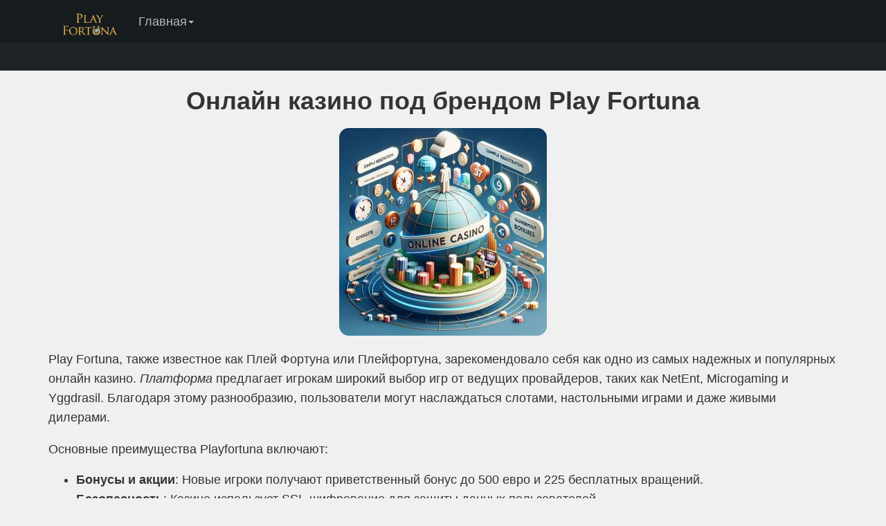

--- FILE ---
content_type: text/html
request_url: https://la-roof.ru/
body_size: 7217
content:
<!DOCTYPE html>
<html lang="ru">
<head>
    <meta http-equiv="Content-Type" content="text/html; charset=UTF-8">
    <meta http-equiv="X-UA-Compatible" content="IE=edge">
    <meta name="viewport" content="width=device-width, initial-scale=1">
    <link rel="shortcut icon" href="./images/favicon.ico" type="image/x-icon">
    <link rel="alternate" href="/" hreflang="ru-RU">
    <meta property="og:locale" content="ru-RU">
    <meta property="og:type" content="article">
    <title>Плей Фортуна - Обзор казино: регистрация, верификация, бонусы и поддержка игроков</title>
    <link rel="stylesheet" href="93b0bd99ef24af67974241bd16a02488.css" data-minify="1">
    <meta name="description" content="Play Fortuna - ваш надежный выбор для онлайн игр. Простая регистрация, щедрые бонусы, разнообразие игр и круглосуточная поддержка ждут вас!">
    <link rel="canonical" href="https://la-roof.ru/">
    <style type="text/css"></style>
</head>
<body class="page-template page-template-page-casino page-template-page-casino-php page page-id-524 page-child parent-pageid-61"
      style="cursor: default;">
<header>
    <div class="container">
        <div class="row">
            <div class="col-md-12">
                <nav class="navbar navbar-default">
                    <div class="navbar-header">
                        <button type="button" class="navbar-toggle collapsed" data-toggle="collapse"
                                data-target="#topnav" aria-expanded="false"><span class="icon-bar"></span> <span
                                class="icon-bar"></span> <span class="icon-bar"></span></button>
                        <a class="navbar-brand" href="/"><img src="Play-Fortuna-500x250_dark.png" width="120" alt="play fortuna casino"
                                                              class="lazyloaded"
                                                              data-was-processed="true">
                        </a></div>
                    <div class="collapse navbar-collapse" id="topnav">
                        <ul id="top-nav-ul" class="nav navbar-nav top-menu">
                            <li id="menu-item-6148"
                                class="menu-item menu-item-type-post_type menu-item-object-page menu-item-has-children dropdown show-on-hover menu-item-6148">
                                <div class="list_dropdown-toggle"><a href="/">Главная</a>
                                    <div class="icon_dropdown-toggle"><b class="caret"></b></div>
                                </div>
                            </li>


                        </ul>
                    </div>
                </nav>
            </div>
        </div>
    </div>
</header>
<main itemscope="" itemtype="http://schema.org/Article">
    <div id="promo" class="mainpage-promo"></div>
    <div class="container" itemprop="articleBody" style=""><h1>Онлайн казино под брендом Play Fortuna</h1>
        <picture>
        <img alt="Онлайн казино под брендом Play Fortuna" src="images/onlain-kazino-pod-brendom-play-fortuna.jpg"/>
        </picture>
        <p>Play Fortuna, также известное как Плей Фортуна или Плейфортуна, зарекомендовало себя как одно из самых
            надежных и популярных онлайн казино. <em>Платформа</em> предлагает игрокам широкий выбор игр от ведущих
            провайдеров, таких как NetEnt, Microgaming и Yggdrasil. Благодаря этому разнообразию, пользователи могут
            наслаждаться слотами, настольными играми и даже живыми дилерами.</p>
        <p>Основные преимущества Playfortuna включают:</p>
        <ul>
            <li><strong>Бонусы и акции</strong>: Новые игроки получают приветственный бонус до 500 евро и 225 бесплатных
                вращений.
            </li>
            <li><strong>Безопасность</strong>: Казино использует SSL-шифрование для защиты данных пользователей.</li>
            <li><strong>Поддержка клиентов</strong>: Доступна круглосуточная поддержка через чат или электронную почту.
            </li>
        </ul>
        <p>Для удобства пользователей <a href="https://www.gigaset-shop.ru/">плей фортуна зеркало</a> предлагает мобильную версию сайта, что позволяет играть в любимые
            игры в любое время и в любом месте. <em>Интерфейс</em> платформы интуитивно понятен, что делает процесс
            регистрации и начала игры максимально простым. Игроки могут пополнять счет и выводить средства с помощью
            различных методов оплаты, включая банковские карты и электронные кошельки.</p>
        <p>Таким образом, Play Fortuna продолжает оставаться одним из лидеров на рынке онлайн азартных игр благодаря
            своему качественному сервису и вниманию к деталям.</p>
        <h2>Обзор платформы Плейфортуна</h2>
        <p>Play Fortuna — это <strong>динамичная платформа</strong>, которая привлекает внимание игроков разнообразием
            игровых автоматов и бонусных предложений. В каталоге казино Playfortuna можно найти более 3000 игр от
            ведущих провайдеров, таких как NetEnt, Microgaming и Yggdrasil. Это гарантирует, что каждый игрок найдет
            что-то по своему вкусу, будь то классические слоты или современные видеослоты с уникальными функциями.</p>
        <p>Плейфортуна выделяется своей щедрой бонусной политикой. Новички могут рассчитывать на приветственный пакет,
            который включает до 500 долларов и 225 бесплатных вращений. Кроме того, регулярные акции и турниры позволяют
            пользователям зарабатывать дополнительные призы и бонусы. Лояльная программа вознаграждает постоянных
            игроков эксклюзивными предложениями и возвратом части проигранных средств.</p>
        <p>Особое внимание заслуживает <strong>интуитивно понятный интерфейс</strong> сайта Плей Фортуна. Простая
            навигация и адаптивный дизайн обеспечивают комфортное использование платформы как на компьютерах, так и на
            мобильных устройствах. Техническая поддержка доступна круглосуточно, что позволяет быстро решать любые
            возникающие вопросы. Playfortuna также предлагает множество методов пополнения счета и вывода средств,
            включая популярные электронные кошельки и банковские карты, что делает процесс транзакций быстрым и
            безопасным.</p>
        <h2>Как зарегистрироваться на Playfortuna</h2>
        <picture>
        <img alt="Как зарегистрироваться на Playfortuna"
             src="images/kak-zaregistrirovatsia-na-playfortuna.jpg"/>
        </picture>
        <p>Чтобы зарегистрироваться на <em>Плей Фортуна</em>, необходимо следовать нескольким простым шагам. Во-первых,
            зайдите на официальный сайт <strong>Playfortuna</strong>. В правом верхнем углу вы найдете кнопку
            "Регистрация". Нажмите на нее, чтобы открыть форму для ввода данных.</p>
        <p>В процессе регистрации потребуется указать актуальный адрес электронной почты и создать надежный пароль. <em>Важно</em>:
            используйте сложные комбинации символов для обеспечения безопасности вашего аккаунта. Также вам нужно будет
            выбрать валюту счета, что может повлиять на удобство проведения транзакций в будущем.</p>
        <p>После заполнения всех необходимых полей нажмите "Зарегистрироваться". На указанный вами email придет письмо с
            подтверждением. Перейдите по ссылке в письме, чтобы активировать свой аккаунт на
            <strong>Плейфортуна</strong>. Теперь вы можете пополнить счет и начать играть в казино Play Fortuna,
            наслаждаясь разнообразием игр и бонусных предложений.</p>
        <h2>Процесс верификации в казино Плейфортуна</h2>
        <p>Процесс верификации в казино <strong>Плей Фортуна</strong> — это обязательная процедура, направленная на
            обеспечение безопасности и предотвращение мошенничества. Верификация аккаунта помогает защитить как самих
            игроков, так и платформу от неправомерных действий. Чтобы пройти верификацию, пользователю необходимо
            предоставить сканы или фотографии документов, подтверждающих личность и адрес проживания.</p>
        <p><em>Основные шаги для успешной верификации:</em></p>
        <ol>
            <li><strong>Загрузка документов</strong>: Игрок должен загрузить качественные изображения паспорта или
                другого удостоверения личности. Также может потребоваться подтверждение адреса, например, счет за
                коммунальные услуги.
            </li>
            <li><strong>Проверка данных</strong>: После загрузки документов команда Play Fortuna проверяет их на
                соответствие предоставленной информации.
            </li>
            <li><strong>Подтверждение</strong>: Если все данные верны, аккаунт будет подтвержден, и игрок сможет
                продолжать пользоваться всеми функциями казино.
            </li>
        </ol>
        <table>
            <thead>
            <tr>
                <th>Этап</th>
                <th>Действие</th>
                <th>Описание</th>
            </tr>
            </thead>
            <tbody>
            <tr>
                <td>1</td>
                <td>Загрузка документов</td>
                <td>Игрок загружает фото паспорта и счета за коммунальные услуги</td>
            </tr>
            <tr>
                <td>2</td>
                <td>Проверка данных</td>
                <td>Команда Playfortuna проверяет документы на подлинность</td>
            </tr>
            <tr>
                <td>3</td>
                <td>Подтверждение</td>
                <td>Успешная верификация позволяет игроку продолжать игру</td>
            </tr>
            </tbody>
        </table>
        <p>Важно отметить, что процесс верификации в <strong>Playfortuna</strong> занимает от нескольких часов до
            нескольких дней в зависимости от загруженности службы поддержки. Для ускорения процесса рекомендуется
            предоставлять четкие и качественные изображения документов. Таким образом, соблюдение всех требований
            позволит избежать задержек и получить доступ ко всем возможностям казино <strong>Плейфортуна</strong>.</p>
        <h2>Доступ к личному кабинету</h2>
        <picture>
        <img alt="Доступ к личному кабинету" src="images/dostup-k-lichnomu-kabinetu.jpg"/>
        </picture>
        <p>Доступ к личному кабинету на сайте казино Плейфортуна предоставляет игрокам возможность управлять своими
            финансами, отслеживать историю ставок и участвовать в акциях. Для входа в аккаунт необходимо перейти на
            официальный сайт Play Fortuna и нажать на кнопку "Вход". Введите свой логин и пароль, чтобы получить доступ
            к личным данным и игровым возможностям.</p>
        <p><em>Плей Фортуна</em> предлагает удобный интерфейс, где пользователи могут легко найти нужные функции.
            <strong>Важно</strong>: для обеспечения безопасности рекомендуется использовать сложные пароли и регулярно
            их обновлять. </p>
        <table>
            <thead>
            <tr>
                <th>Действие</th>
                <th>Описание</th>
            </tr>
            </thead>
            <tbody>
            <tr>
                <td>Вход</td>
                <td>Введите логин и пароль</td>
            </tr>
            <tr>
                <td>Восстановление</td>
                <td>Используйте функцию "Забыли пароль?"</td>
            </tr>
            <tr>
                <td>Безопасность</td>
                <td>Регулярно обновляйте пароль</td>
            </tr>
            </tbody>
        </table>
        <p>После входа в личный кабинет Playfortuna игроки могут воспользоваться различными функциями, такими как
            пополнение счета или вывод средств. Для этого необходимо перейти в соответствующий раздел меню. <em>Обратите
                внимание</em>, что для проведения финансовых операций может потребоваться верификация аккаунта.</p>
        <p>Казино Playfortuna также предлагает своим клиентам возможность участвовать в эксклюзивных акциях и турнирах,
            которые доступны только через личный кабинет. Эти мероприятия позволяют увеличить шансы на выигрыш и
            получить дополнительные бонусы.</p>
        <h2>Игровой ассортимент от Play Fortuna</h2>
        <p>Play Fortuna — это одно из ведущих онлайн-казино, предлагающее своим пользователям широкий ассортимент игр. В
            <strong>Плей Фортуна</strong> каждый игрок найдет что-то по душе: от классических слотов до современных
            видеослотов с впечатляющей графикой и захватывающими бонусными раундами. На платформе представлены игры от
            таких известных провайдеров, как NetEnt, Microgaming и Play'n GO, что гарантирует высокое качество и
            разнообразие.</p>
        <p>Кроме того, <strong>Playfortuna</strong> регулярно обновляет свой каталог, добавляя новинки и эксклюзивные
            предложения. Особое внимание уделяется живым играм с реальными дилерами, которые создают атмосферу
            настоящего казино прямо у вас дома. Для любителей стратегий и навыков <strong>Плейфортуна</strong>
            предлагает широкий выбор настольных игр, включая блэкджек, рулетку и покер.</p>
        <p>Для тех, кто предпочитает играть на ходу, Play Fortuna предоставляет мобильную версию сайта, которая
            позволяет наслаждаться играми в любом месте и в любое время. Благодаря интуитивно понятному интерфейсу и
            быстрому доступу к любимым играм, мобильное казино Плей Фортуна становится отличным выбором для современного
            игрока.</p>
        <h2>Программа лояльности и бонусы в Плей Фортуна</h2>
        <p>Программа лояльности в <strong>Плей Фортуна</strong> предлагает игрокам уникальную возможность получать
            бонусы за активность. Каждый пользователь, зарегистрировавшийся на платформе, автоматически становится
            участником этой программы. Система построена таким образом, что чем больше игрок проводит времени на сайте и
            делает ставки, тем выше его уровень в программе лояльности.</p>
        <p>В Play Fortuna предусмотрено несколько уровней, начиная с новичка и заканчивая VIP-статусом. На каждом уровне
            игрокам доступны эксклюзивные предложения и <em>персонализированные бонусы</em>. Например, на начальных
            этапах можно получить бесплатные вращения или бонусные средства для игры. В то время как VIP-игроки получают
            доступ к личным менеджерам и увеличенным лимитам на вывод средств.</p>
        <p>Одной из особенностей программы является возможность обмена накопленных баллов на реальные деньги. Это
            значит, что активные пользователи могут не только наслаждаться игрой, но и получать дополнительную выгоду от
            своих ставок. В <strong>Playfortuna</strong> также регулярно проводятся акции и турниры, участие в которых
            позволяет быстрее продвигаться по уровням программы лояльности.</p>
        <h2>Какие виды поддержки доступны для игроков?</h2>
        <p>Игроки казино Плей Фортуна могут рассчитывать на разнообразные виды поддержки, что делает их игровой опыт
            максимально комфортным. <strong>Play Fortuna</strong> предлагает круглосуточную поддержку через несколько
            каналов, включая онлайн-чат, электронную почту и телефон. Онлайн-чат является самым популярным способом
            связи благодаря своей оперативности — ответ можно получить в течение нескольких минут.</p>
        <p>Для более детального решения вопросов пользователи могут воспользоваться электронной почтой.
            <em>Playfortuna</em> гарантирует ответ в течение 24 часов, что позволяет игрокам получать помощь даже в
            сложных ситуациях. Также доступен телефонный номер для экстренной связи, что особенно полезно для срочных
            запросов.</p>
        <p>Кроме того, Плейфортуна предлагает обширный раздел FAQ на своем сайте, где игроки могут найти ответы на
            наиболее часто задаваемые вопросы. Вот некоторые из тем, которые покрывает этот раздел:</p>
        <ul>
            <li>Регистрация и создание аккаунта</li>
            <li>Внесение и вывод средств</li>
            <li>Бонусные программы и акции</li>
            <li>Правила и условия использования</li>
        </ul>
        <p>Эти меры обеспечивают высокий уровень удовлетворенности клиентов и делают Playfortuna одним из лидеров в
            сфере онлайн-гемблинга.</p></div>
    </div>
</main>
<footer>
    <div class="container">
        <div class="row">
            <hr>
            <div class="col-sm-12"><span class="copy-footer">Copyright © la-roof.ru. All rights reserved</span>
            </div>
        </div>
    </div>
</footer>
<link rel="stylesheet" id="font-awesome-css" href="font-awesome.min.css" type="text/css" media="all">


<script src="5a7ec605e664977f22d577b65823c7ca.js" data-minify="1" defer=""></script>

<script defer src="https://static.cloudflareinsights.com/beacon.min.js/vcd15cbe7772f49c399c6a5babf22c1241717689176015" integrity="sha512-ZpsOmlRQV6y907TI0dKBHq9Md29nnaEIPlkf84rnaERnq6zvWvPUqr2ft8M1aS28oN72PdrCzSjY4U6VaAw1EQ==" data-cf-beacon='{"version":"2024.11.0","token":"f75c8c0768554a6b8d6894daf1ad2b87","r":1,"server_timing":{"name":{"cfCacheStatus":true,"cfEdge":true,"cfExtPri":true,"cfL4":true,"cfOrigin":true,"cfSpeedBrain":true},"location_startswith":null}}' crossorigin="anonymous"></script>
</body>
</html>

--- FILE ---
content_type: text/css
request_url: https://la-roof.ru/93b0bd99ef24af67974241bd16a02488.css
body_size: 52193
content:
@charset "UTF-8";
.wp-block-archives {
    box-sizing: border-box
}

.wp-block-archives-dropdown label {
    display: block
}

.wp-block-avatar {
    line-height: 0
}

.wp-block-avatar, .wp-block-avatar img {
    box-sizing: border-box
}

.wp-block-avatar.aligncenter {
    text-align: center
}

.wp-block-audio {
    box-sizing: border-box
}

.wp-block-audio figcaption {
    margin-bottom: 1em;
    margin-top: .5em
}

.wp-block-audio audio {
    min-width: 300px;
    width: 100%
}

.wp-block-button__link {
    box-sizing: border-box;
    cursor: pointer;
    display: inline-block;
    text-align: center;
    word-break: break-word
}

.wp-block-button__link.aligncenter {
    text-align: center
}

.wp-block-button__link.alignright {
    text-align: right
}

:where(.wp-block-button__link) {
    border-radius: 9999px;
    box-shadow: none;
    padding: calc(.667em + 2px) calc(1.333em + 2px);
    text-decoration: none
}

.wp-block-button[style*=text-decoration] .wp-block-button__link {
    text-decoration: inherit
}

.wp-block-buttons > .wp-block-button.has-custom-width {
    max-width: none
}

.wp-block-buttons > .wp-block-button.has-custom-width .wp-block-button__link {
    width: 100%
}

.wp-block-buttons > .wp-block-button.has-custom-font-size .wp-block-button__link {
    font-size: inherit
}

.wp-block-buttons > .wp-block-button.wp-block-button__width-25 {
    width: calc(25% - var(--wp--style--block-gap, .5em) * .75)
}

.wp-block-buttons > .wp-block-button.wp-block-button__width-50 {
    width: calc(50% - var(--wp--style--block-gap, .5em) * .5)
}

.wp-block-buttons > .wp-block-button.wp-block-button__width-75 {
    width: calc(75% - var(--wp--style--block-gap, .5em) * .25)
}

.wp-block-buttons > .wp-block-button.wp-block-button__width-100 {
    flex-basis: 100%;
    width: 100%
}

.wp-block-buttons.is-vertical > .wp-block-button.wp-block-button__width-25 {
    width: 25%
}

.wp-block-buttons.is-vertical > .wp-block-button.wp-block-button__width-50 {
    width: 50%
}

.wp-block-buttons.is-vertical > .wp-block-button.wp-block-button__width-75 {
    width: 75%
}

.wp-block-button.is-style-squared, .wp-block-button__link.wp-block-button.is-style-squared {
    border-radius: 0
}

.wp-block-button.no-border-radius, .wp-block-button__link.no-border-radius {
    border-radius: 0 !important
}

.wp-block-button .wp-block-button__link:where(.is-style-outline), .wp-block-button:where(.is-style-outline) > .wp-block-button__link {
    border: 2px solid;
    padding: .667em 1.333em
}

.wp-block-button .wp-block-button__link:where(.is-style-outline):not(.has-text-color), .wp-block-button:where(.is-style-outline) > .wp-block-button__link:not(.has-text-color) {
    color: currentColor
}

.wp-block-button .wp-block-button__link:where(.is-style-outline):not(.has-background), .wp-block-button:where(.is-style-outline) > .wp-block-button__link:not(.has-background) {
    background-color: initial;
    background-image: none
}

.wp-block-button .wp-block-button__link:where(.has-border-color) {
    border-width: initial
}

.wp-block-button .wp-block-button__link:where([style*=border-top-color]) {
    border-top-width: medium
}

.wp-block-button .wp-block-button__link:where([style*=border-right-color]) {
    border-right-width: medium
}

.wp-block-button .wp-block-button__link:where([style*=border-bottom-color]) {
    border-bottom-width: medium
}

.wp-block-button .wp-block-button__link:where([style*=border-left-color]) {
    border-left-width: medium
}

.wp-block-button .wp-block-button__link:where([style*=border-style]) {
    border-width: initial
}

.wp-block-button .wp-block-button__link:where([style*=border-top-style]) {
    border-top-width: medium
}

.wp-block-button .wp-block-button__link:where([style*=border-right-style]) {
    border-right-width: medium
}

.wp-block-button .wp-block-button__link:where([style*=border-bottom-style]) {
    border-bottom-width: medium
}

.wp-block-button .wp-block-button__link:where([style*=border-left-style]) {
    border-left-width: medium
}

.wp-block-buttons.is-vertical {
    flex-direction: column
}

.wp-block-buttons.is-vertical > .wp-block-button:last-child {
    margin-bottom: 0
}

.wp-block-buttons > .wp-block-button {
    display: inline-block;
    margin: 0
}

.wp-block-buttons.is-content-justification-left {
    justify-content: flex-start
}

.wp-block-buttons.is-content-justification-left.is-vertical {
    align-items: flex-start
}

.wp-block-buttons.is-content-justification-center {
    justify-content: center
}

.wp-block-buttons.is-content-justification-center.is-vertical {
    align-items: center
}

.wp-block-buttons.is-content-justification-right {
    justify-content: flex-end
}

.wp-block-buttons.is-content-justification-right.is-vertical {
    align-items: flex-end
}

.wp-block-buttons.is-content-justification-space-between {
    justify-content: space-between
}

.wp-block-buttons.aligncenter {
    text-align: center
}

.wp-block-buttons:not(.is-content-justification-space-between,.is-content-justification-right,.is-content-justification-left,.is-content-justification-center) .wp-block-button.aligncenter {
    margin-left: auto;
    margin-right: auto;
    width: 100%
}

.wp-block-buttons[style*=text-decoration] .wp-block-button, .wp-block-buttons[style*=text-decoration] .wp-block-button__link {
    text-decoration: inherit
}

.wp-block-buttons.has-custom-font-size .wp-block-button__link {
    font-size: inherit
}

.wp-block-button.aligncenter, .wp-block-calendar {
    text-align: center
}

.wp-block-calendar td, .wp-block-calendar th {
    border: 1px solid;
    padding: .25em
}

.wp-block-calendar th {
    font-weight: 400
}

.wp-block-calendar caption {
    background-color: inherit
}

.wp-block-calendar table {
    border-collapse: collapse;
    width: 100%
}

.wp-block-calendar table:where(:not(.has-text-color)) {
    color: #40464d
}

.wp-block-calendar table:where(:not(.has-text-color)) td, .wp-block-calendar table:where(:not(.has-text-color)) th {
    border-color: #ddd
}

.wp-block-calendar table.has-background th {
    background-color: inherit
}

.wp-block-calendar table.has-text-color th {
    color: inherit
}

:where(.wp-block-calendar table:not(.has-background) th) {
    background: #ddd
}

.wp-block-categories {
    box-sizing: border-box
}

.wp-block-categories.alignleft {
    margin-right: 2em
}

.wp-block-categories.alignright {
    margin-left: 2em
}

.wp-block-categories.wp-block-categories-dropdown.aligncenter {
    text-align: center
}

.wp-block-code {
    box-sizing: border-box
}

.wp-block-code code {
    display: block;
    font-family: inherit;
    overflow-wrap: break-word;
    white-space: pre-wrap
}

.wp-block-columns {
    align-items: normal !important;
    box-sizing: border-box;
    display: flex;
    flex-wrap: wrap !important
}

@media (min-width: 782px) {
    .wp-block-columns {
        flex-wrap: nowrap !important
    }
}

.wp-block-columns.are-vertically-aligned-top {
    align-items: flex-start
}

.wp-block-columns.are-vertically-aligned-center {
    align-items: center
}

.wp-block-columns.are-vertically-aligned-bottom {
    align-items: flex-end
}

@media (max-width: 781px) {
    .wp-block-columns:not(.is-not-stacked-on-mobile) > .wp-block-column {
        flex-basis: 100% !important
    }
}

@media (min-width: 782px) {
    .wp-block-columns:not(.is-not-stacked-on-mobile) > .wp-block-column {
        flex-basis: 0%;
        flex-grow: 1
    }

    .wp-block-columns:not(.is-not-stacked-on-mobile) > .wp-block-column[style*=flex-basis] {
        flex-grow: 0
    }
}

.wp-block-columns.is-not-stacked-on-mobile {
    flex-wrap: nowrap !important
}

.wp-block-columns.is-not-stacked-on-mobile > .wp-block-column {
    flex-basis: 0%;
    flex-grow: 1
}

.wp-block-columns.is-not-stacked-on-mobile > .wp-block-column[style*=flex-basis] {
    flex-grow: 0
}

:where(.wp-block-columns) {
    margin-bottom: 1.75em
}

:where(.wp-block-columns.has-background) {
    padding: 1.25em 2.375em
}

.wp-block-column {
    flex-grow: 1;
    min-width: 0;
    overflow-wrap: break-word;
    word-break: break-word
}

.wp-block-column.is-vertically-aligned-top {
    align-self: flex-start
}

.wp-block-column.is-vertically-aligned-center {
    align-self: center
}

.wp-block-column.is-vertically-aligned-bottom {
    align-self: flex-end
}

.wp-block-column.is-vertically-aligned-stretch {
    align-self: stretch
}

.wp-block-column.is-vertically-aligned-bottom, .wp-block-column.is-vertically-aligned-center, .wp-block-column.is-vertically-aligned-top {
    width: 100%
}

.wp-block-post-comments {
    box-sizing: border-box
}

.wp-block-post-comments .alignleft {
    float: left
}

.wp-block-post-comments .alignright {
    float: right
}

.wp-block-post-comments .navigation:after {
    clear: both;
    content: "";
    display: table
}

.wp-block-post-comments .commentlist {
    clear: both;
    list-style: none;
    margin: 0;
    padding: 0
}

.wp-block-post-comments .commentlist .comment {
    min-height: 2.25em;
    padding-left: 3.25em
}

.wp-block-post-comments .commentlist .comment p {
    font-size: 1em;
    line-height: 1.8;
    margin: 1em 0
}

.wp-block-post-comments .commentlist .children {
    list-style: none;
    margin: 0;
    padding: 0
}

.wp-block-post-comments .comment-author {
    line-height: 1.5
}

.wp-block-post-comments .comment-author .avatar {
    border-radius: 1.5em;
    display: block;
    float: left;
    height: 2.5em;
    margin-right: .75em;
    margin-top: .5em;
    width: 2.5em
}

.wp-block-post-comments .comment-author cite {
    font-style: normal
}

.wp-block-post-comments .comment-meta {
    font-size: .875em;
    line-height: 1.5
}

.wp-block-post-comments .comment-meta b {
    font-weight: 400
}

.wp-block-post-comments .comment-meta .comment-awaiting-moderation {
    display: block;
    margin-bottom: 1em;
    margin-top: 1em
}

.wp-block-post-comments .comment-body .commentmetadata {
    font-size: .875em
}

.wp-block-post-comments .comment-form-author label, .wp-block-post-comments .comment-form-comment label, .wp-block-post-comments .comment-form-email label, .wp-block-post-comments .comment-form-url label {
    display: block;
    margin-bottom: .25em
}

.wp-block-post-comments .comment-form input:not([type=submit]):not([type=checkbox]), .wp-block-post-comments .comment-form textarea {
    box-sizing: border-box;
    display: block;
    width: 100%
}

.wp-block-post-comments .comment-form-cookies-consent {
    display: flex;
    gap: .25em
}

.wp-block-post-comments .comment-form-cookies-consent #wp-comment-cookies-consent {
    margin-top: .35em
}

.wp-block-post-comments .comment-reply-title {
    margin-bottom: 0
}

.wp-block-post-comments .comment-reply-title :where(small) {
    font-size: var(--wp--preset--font-size--medium, smaller);
    margin-left: .5em
}

.wp-block-post-comments .reply {
    font-size: .875em;
    margin-bottom: 1.4em
}

.wp-block-post-comments input:not([type=submit]), .wp-block-post-comments textarea {
    border: 1px solid #949494;
    font-family: inherit;
    font-size: 1em
}

.wp-block-post-comments input:not([type=submit]):not([type=checkbox]), .wp-block-post-comments textarea {
    padding: calc(.667em + 2px)
}

:where(.wp-block-post-comments input[type=submit]) {
    border: none
}

.wp-block-comments-pagination > .wp-block-comments-pagination-next, .wp-block-comments-pagination > .wp-block-comments-pagination-numbers, .wp-block-comments-pagination > .wp-block-comments-pagination-previous {
    margin-bottom: .5em;
    margin-right: .5em
}

.wp-block-comments-pagination > .wp-block-comments-pagination-next:last-child, .wp-block-comments-pagination > .wp-block-comments-pagination-numbers:last-child, .wp-block-comments-pagination > .wp-block-comments-pagination-previous:last-child {
    margin-right: 0
}

.wp-block-comments-pagination .wp-block-comments-pagination-previous-arrow {
    display: inline-block;
    margin-right: 1ch
}

.wp-block-comments-pagination .wp-block-comments-pagination-previous-arrow:not(.is-arrow-chevron) {
    transform: scaleX(1)
}

.wp-block-comments-pagination .wp-block-comments-pagination-next-arrow {
    display: inline-block;
    margin-left: 1ch
}

.wp-block-comments-pagination .wp-block-comments-pagination-next-arrow:not(.is-arrow-chevron) {
    transform: scaleX(1)
}

.wp-block-comments-pagination.aligncenter {
    justify-content: center
}

.wp-block-comment-template {
    box-sizing: border-box;
    list-style: none;
    margin-bottom: 0;
    max-width: 100%;
    padding: 0
}

.wp-block-comment-template li {
    clear: both
}

.wp-block-comment-template ol {
    list-style: none;
    margin-bottom: 0;
    max-width: 100%;
    padding-left: 2rem
}

.wp-block-comment-template.alignleft {
    float: left
}

.wp-block-comment-template.aligncenter {
    margin-left: auto;
    margin-right: auto;
    width: -moz-fit-content;
    width: fit-content
}

.wp-block-comment-template.alignright {
    float: right
}

.wp-block-cover, .wp-block-cover-image {
    align-items: center;
    background-position: 50%;
    box-sizing: border-box;
    display: flex;
    justify-content: center;
    min-height: 430px;
    overflow: hidden;
    overflow: clip;
    padding: 1em;
    position: relative
}

.wp-block-cover .has-background-dim:not([class*=-background-color]), .wp-block-cover-image .has-background-dim:not([class*=-background-color]), .wp-block-cover-image.has-background-dim:not([class*=-background-color]), .wp-block-cover.has-background-dim:not([class*=-background-color]) {
    background-color: #000
}

.wp-block-cover .has-background-dim.has-background-gradient, .wp-block-cover-image .has-background-dim.has-background-gradient {
    background-color: initial
}

.wp-block-cover-image.has-background-dim:before, .wp-block-cover.has-background-dim:before {
    background-color: inherit;
    content: ""
}

.wp-block-cover .wp-block-cover__background, .wp-block-cover .wp-block-cover__gradient-background, .wp-block-cover-image .wp-block-cover__background, .wp-block-cover-image .wp-block-cover__gradient-background, .wp-block-cover-image.has-background-dim:not(.has-background-gradient):before, .wp-block-cover.has-background-dim:not(.has-background-gradient):before {
    bottom: 0;
    left: 0;
    opacity: .5;
    position: absolute;
    right: 0;
    top: 0;
    z-index: 1
}

.wp-block-cover-image.has-background-dim.has-background-dim-10 .wp-block-cover__background, .wp-block-cover-image.has-background-dim.has-background-dim-10 .wp-block-cover__gradient-background, .wp-block-cover-image.has-background-dim.has-background-dim-10:not(.has-background-gradient):before, .wp-block-cover.has-background-dim.has-background-dim-10 .wp-block-cover__background, .wp-block-cover.has-background-dim.has-background-dim-10 .wp-block-cover__gradient-background, .wp-block-cover.has-background-dim.has-background-dim-10:not(.has-background-gradient):before {
    opacity: .1
}

.wp-block-cover-image.has-background-dim.has-background-dim-20 .wp-block-cover__background, .wp-block-cover-image.has-background-dim.has-background-dim-20 .wp-block-cover__gradient-background, .wp-block-cover-image.has-background-dim.has-background-dim-20:not(.has-background-gradient):before, .wp-block-cover.has-background-dim.has-background-dim-20 .wp-block-cover__background, .wp-block-cover.has-background-dim.has-background-dim-20 .wp-block-cover__gradient-background, .wp-block-cover.has-background-dim.has-background-dim-20:not(.has-background-gradient):before {
    opacity: .2
}

.wp-block-cover-image.has-background-dim.has-background-dim-30 .wp-block-cover__background, .wp-block-cover-image.has-background-dim.has-background-dim-30 .wp-block-cover__gradient-background, .wp-block-cover-image.has-background-dim.has-background-dim-30:not(.has-background-gradient):before, .wp-block-cover.has-background-dim.has-background-dim-30 .wp-block-cover__background, .wp-block-cover.has-background-dim.has-background-dim-30 .wp-block-cover__gradient-background, .wp-block-cover.has-background-dim.has-background-dim-30:not(.has-background-gradient):before {
    opacity: .3
}

.wp-block-cover-image.has-background-dim.has-background-dim-40 .wp-block-cover__background, .wp-block-cover-image.has-background-dim.has-background-dim-40 .wp-block-cover__gradient-background, .wp-block-cover-image.has-background-dim.has-background-dim-40:not(.has-background-gradient):before, .wp-block-cover.has-background-dim.has-background-dim-40 .wp-block-cover__background, .wp-block-cover.has-background-dim.has-background-dim-40 .wp-block-cover__gradient-background, .wp-block-cover.has-background-dim.has-background-dim-40:not(.has-background-gradient):before {
    opacity: .4
}

.wp-block-cover-image.has-background-dim.has-background-dim-50 .wp-block-cover__background, .wp-block-cover-image.has-background-dim.has-background-dim-50 .wp-block-cover__gradient-background, .wp-block-cover-image.has-background-dim.has-background-dim-50:not(.has-background-gradient):before, .wp-block-cover.has-background-dim.has-background-dim-50 .wp-block-cover__background, .wp-block-cover.has-background-dim.has-background-dim-50 .wp-block-cover__gradient-background, .wp-block-cover.has-background-dim.has-background-dim-50:not(.has-background-gradient):before {
    opacity: .5
}

.wp-block-cover-image.has-background-dim.has-background-dim-60 .wp-block-cover__background, .wp-block-cover-image.has-background-dim.has-background-dim-60 .wp-block-cover__gradient-background, .wp-block-cover-image.has-background-dim.has-background-dim-60:not(.has-background-gradient):before, .wp-block-cover.has-background-dim.has-background-dim-60 .wp-block-cover__background, .wp-block-cover.has-background-dim.has-background-dim-60 .wp-block-cover__gradient-background, .wp-block-cover.has-background-dim.has-background-dim-60:not(.has-background-gradient):before {
    opacity: .6
}

.wp-block-cover-image.has-background-dim.has-background-dim-70 .wp-block-cover__background, .wp-block-cover-image.has-background-dim.has-background-dim-70 .wp-block-cover__gradient-background, .wp-block-cover-image.has-background-dim.has-background-dim-70:not(.has-background-gradient):before, .wp-block-cover.has-background-dim.has-background-dim-70 .wp-block-cover__background, .wp-block-cover.has-background-dim.has-background-dim-70 .wp-block-cover__gradient-background, .wp-block-cover.has-background-dim.has-background-dim-70:not(.has-background-gradient):before {
    opacity: .7
}

.wp-block-cover-image.has-background-dim.has-background-dim-80 .wp-block-cover__background, .wp-block-cover-image.has-background-dim.has-background-dim-80 .wp-block-cover__gradient-background, .wp-block-cover-image.has-background-dim.has-background-dim-80:not(.has-background-gradient):before, .wp-block-cover.has-background-dim.has-background-dim-80 .wp-block-cover__background, .wp-block-cover.has-background-dim.has-background-dim-80 .wp-block-cover__gradient-background, .wp-block-cover.has-background-dim.has-background-dim-80:not(.has-background-gradient):before {
    opacity: .8
}

.wp-block-cover-image.has-background-dim.has-background-dim-90 .wp-block-cover__background, .wp-block-cover-image.has-background-dim.has-background-dim-90 .wp-block-cover__gradient-background, .wp-block-cover-image.has-background-dim.has-background-dim-90:not(.has-background-gradient):before, .wp-block-cover.has-background-dim.has-background-dim-90 .wp-block-cover__background, .wp-block-cover.has-background-dim.has-background-dim-90 .wp-block-cover__gradient-background, .wp-block-cover.has-background-dim.has-background-dim-90:not(.has-background-gradient):before {
    opacity: .9
}

.wp-block-cover-image.has-background-dim.has-background-dim-100 .wp-block-cover__background, .wp-block-cover-image.has-background-dim.has-background-dim-100 .wp-block-cover__gradient-background, .wp-block-cover-image.has-background-dim.has-background-dim-100:not(.has-background-gradient):before, .wp-block-cover.has-background-dim.has-background-dim-100 .wp-block-cover__background, .wp-block-cover.has-background-dim.has-background-dim-100 .wp-block-cover__gradient-background, .wp-block-cover.has-background-dim.has-background-dim-100:not(.has-background-gradient):before {
    opacity: 1
}

.wp-block-cover .wp-block-cover__background.has-background-dim.has-background-dim-0, .wp-block-cover .wp-block-cover__gradient-background.has-background-dim.has-background-dim-0, .wp-block-cover-image .wp-block-cover__background.has-background-dim.has-background-dim-0, .wp-block-cover-image .wp-block-cover__gradient-background.has-background-dim.has-background-dim-0 {
    opacity: 0
}

.wp-block-cover .wp-block-cover__background.has-background-dim.has-background-dim-10, .wp-block-cover .wp-block-cover__gradient-background.has-background-dim.has-background-dim-10, .wp-block-cover-image .wp-block-cover__background.has-background-dim.has-background-dim-10, .wp-block-cover-image .wp-block-cover__gradient-background.has-background-dim.has-background-dim-10 {
    opacity: .1
}

.wp-block-cover .wp-block-cover__background.has-background-dim.has-background-dim-20, .wp-block-cover .wp-block-cover__gradient-background.has-background-dim.has-background-dim-20, .wp-block-cover-image .wp-block-cover__background.has-background-dim.has-background-dim-20, .wp-block-cover-image .wp-block-cover__gradient-background.has-background-dim.has-background-dim-20 {
    opacity: .2
}

.wp-block-cover .wp-block-cover__background.has-background-dim.has-background-dim-30, .wp-block-cover .wp-block-cover__gradient-background.has-background-dim.has-background-dim-30, .wp-block-cover-image .wp-block-cover__background.has-background-dim.has-background-dim-30, .wp-block-cover-image .wp-block-cover__gradient-background.has-background-dim.has-background-dim-30 {
    opacity: .3
}

.wp-block-cover .wp-block-cover__background.has-background-dim.has-background-dim-40, .wp-block-cover .wp-block-cover__gradient-background.has-background-dim.has-background-dim-40, .wp-block-cover-image .wp-block-cover__background.has-background-dim.has-background-dim-40, .wp-block-cover-image .wp-block-cover__gradient-background.has-background-dim.has-background-dim-40 {
    opacity: .4
}

.wp-block-cover .wp-block-cover__background.has-background-dim.has-background-dim-50, .wp-block-cover .wp-block-cover__gradient-background.has-background-dim.has-background-dim-50, .wp-block-cover-image .wp-block-cover__background.has-background-dim.has-background-dim-50, .wp-block-cover-image .wp-block-cover__gradient-background.has-background-dim.has-background-dim-50 {
    opacity: .5
}

.wp-block-cover .wp-block-cover__background.has-background-dim.has-background-dim-60, .wp-block-cover .wp-block-cover__gradient-background.has-background-dim.has-background-dim-60, .wp-block-cover-image .wp-block-cover__background.has-background-dim.has-background-dim-60, .wp-block-cover-image .wp-block-cover__gradient-background.has-background-dim.has-background-dim-60 {
    opacity: .6
}

.wp-block-cover .wp-block-cover__background.has-background-dim.has-background-dim-70, .wp-block-cover .wp-block-cover__gradient-background.has-background-dim.has-background-dim-70, .wp-block-cover-image .wp-block-cover__background.has-background-dim.has-background-dim-70, .wp-block-cover-image .wp-block-cover__gradient-background.has-background-dim.has-background-dim-70 {
    opacity: .7
}

.wp-block-cover .wp-block-cover__background.has-background-dim.has-background-dim-80, .wp-block-cover .wp-block-cover__gradient-background.has-background-dim.has-background-dim-80, .wp-block-cover-image .wp-block-cover__background.has-background-dim.has-background-dim-80, .wp-block-cover-image .wp-block-cover__gradient-background.has-background-dim.has-background-dim-80 {
    opacity: .8
}

.wp-block-cover .wp-block-cover__background.has-background-dim.has-background-dim-90, .wp-block-cover .wp-block-cover__gradient-background.has-background-dim.has-background-dim-90, .wp-block-cover-image .wp-block-cover__background.has-background-dim.has-background-dim-90, .wp-block-cover-image .wp-block-cover__gradient-background.has-background-dim.has-background-dim-90 {
    opacity: .9
}

.wp-block-cover .wp-block-cover__background.has-background-dim.has-background-dim-100, .wp-block-cover .wp-block-cover__gradient-background.has-background-dim.has-background-dim-100, .wp-block-cover-image .wp-block-cover__background.has-background-dim.has-background-dim-100, .wp-block-cover-image .wp-block-cover__gradient-background.has-background-dim.has-background-dim-100 {
    opacity: 1
}

.wp-block-cover-image.alignleft, .wp-block-cover-image.alignright, .wp-block-cover.alignleft, .wp-block-cover.alignright {
    max-width: 420px;
    width: 100%
}

.wp-block-cover-image:after, .wp-block-cover:after {
    content: "";
    display: block;
    font-size: 0;
    min-height: inherit
}

@supports (position:sticky) {
    .wp-block-cover-image:after, .wp-block-cover:after {
        content: none
    }
}

.wp-block-cover-image.aligncenter, .wp-block-cover-image.alignleft, .wp-block-cover-image.alignright, .wp-block-cover.aligncenter, .wp-block-cover.alignleft, .wp-block-cover.alignright {
    display: flex
}

.wp-block-cover .wp-block-cover__inner-container, .wp-block-cover-image .wp-block-cover__inner-container {
    color: inherit;
    width: 100%;
    z-index: 1
}

.wp-block-cover h1:where(:not(.has-text-color)), .wp-block-cover h2:where(:not(.has-text-color)), .wp-block-cover h3:where(:not(.has-text-color)), .wp-block-cover h4:where(:not(.has-text-color)), .wp-block-cover h5:where(:not(.has-text-color)), .wp-block-cover h6:where(:not(.has-text-color)), .wp-block-cover p:where(:not(.has-text-color)), .wp-block-cover-image h1:where(:not(.has-text-color)), .wp-block-cover-image h2:where(:not(.has-text-color)), .wp-block-cover-image h3:where(:not(.has-text-color)), .wp-block-cover-image h4:where(:not(.has-text-color)), .wp-block-cover-image h5:where(:not(.has-text-color)), .wp-block-cover-image h6:where(:not(.has-text-color)), .wp-block-cover-image p:where(:not(.has-text-color)) {
    color: inherit
}

.wp-block-cover-image.is-position-top-left, .wp-block-cover.is-position-top-left {
    align-items: flex-start;
    justify-content: flex-start
}

.wp-block-cover-image.is-position-top-center, .wp-block-cover.is-position-top-center {
    align-items: flex-start;
    justify-content: center
}

.wp-block-cover-image.is-position-top-right, .wp-block-cover.is-position-top-right {
    align-items: flex-start;
    justify-content: flex-end
}

.wp-block-cover-image.is-position-center-left, .wp-block-cover.is-position-center-left {
    align-items: center;
    justify-content: flex-start
}

.wp-block-cover-image.is-position-center-center, .wp-block-cover.is-position-center-center {
    align-items: center;
    justify-content: center
}

.wp-block-cover-image.is-position-center-right, .wp-block-cover.is-position-center-right {
    align-items: center;
    justify-content: flex-end
}

.wp-block-cover-image.is-position-bottom-left, .wp-block-cover.is-position-bottom-left {
    align-items: flex-end;
    justify-content: flex-start
}

.wp-block-cover-image.is-position-bottom-center, .wp-block-cover.is-position-bottom-center {
    align-items: flex-end;
    justify-content: center
}

.wp-block-cover-image.is-position-bottom-right, .wp-block-cover.is-position-bottom-right {
    align-items: flex-end;
    justify-content: flex-end
}

.wp-block-cover-image.has-custom-content-position.has-custom-content-position .wp-block-cover__inner-container, .wp-block-cover.has-custom-content-position.has-custom-content-position .wp-block-cover__inner-container {
    margin: 0
}

.wp-block-cover-image.has-custom-content-position.has-custom-content-position.is-position-bottom-left .wp-block-cover__inner-container, .wp-block-cover-image.has-custom-content-position.has-custom-content-position.is-position-bottom-right .wp-block-cover__inner-container, .wp-block-cover-image.has-custom-content-position.has-custom-content-position.is-position-center-left .wp-block-cover__inner-container, .wp-block-cover-image.has-custom-content-position.has-custom-content-position.is-position-center-right .wp-block-cover__inner-container, .wp-block-cover-image.has-custom-content-position.has-custom-content-position.is-position-top-left .wp-block-cover__inner-container, .wp-block-cover-image.has-custom-content-position.has-custom-content-position.is-position-top-right .wp-block-cover__inner-container, .wp-block-cover.has-custom-content-position.has-custom-content-position.is-position-bottom-left .wp-block-cover__inner-container, .wp-block-cover.has-custom-content-position.has-custom-content-position.is-position-bottom-right .wp-block-cover__inner-container, .wp-block-cover.has-custom-content-position.has-custom-content-position.is-position-center-left .wp-block-cover__inner-container, .wp-block-cover.has-custom-content-position.has-custom-content-position.is-position-center-right .wp-block-cover__inner-container, .wp-block-cover.has-custom-content-position.has-custom-content-position.is-position-top-left .wp-block-cover__inner-container, .wp-block-cover.has-custom-content-position.has-custom-content-position.is-position-top-right .wp-block-cover__inner-container {
    margin: 0;
    width: auto
}

.wp-block-cover .wp-block-cover__image-background, .wp-block-cover video.wp-block-cover__video-background, .wp-block-cover-image .wp-block-cover__image-background, .wp-block-cover-image video.wp-block-cover__video-background {
    border: none;
    bottom: 0;
    box-shadow: none;
    height: 100%;
    left: 0;
    margin: 0;
    max-height: none;
    max-width: none;
    object-fit: cover;
    outline: none;
    padding: 0;
    position: absolute;
    right: 0;
    top: 0;
    width: 100%
}

.wp-block-cover-image.has-parallax, .wp-block-cover.has-parallax, .wp-block-cover__image-background.has-parallax, video.wp-block-cover__video-background.has-parallax {
    background-attachment: fixed;
    background-repeat: no-repeat;
    background-size: cover
}

@supports (-webkit-touch-callout:inherit) {
    .wp-block-cover-image.has-parallax, .wp-block-cover.has-parallax, .wp-block-cover__image-background.has-parallax, video.wp-block-cover__video-background.has-parallax {
        background-attachment: scroll
    }
}

@media (prefers-reduced-motion: reduce) {
    .wp-block-cover-image.has-parallax, .wp-block-cover.has-parallax, .wp-block-cover__image-background.has-parallax, video.wp-block-cover__video-background.has-parallax {
        background-attachment: scroll
    }
}

.wp-block-cover-image.is-repeated, .wp-block-cover.is-repeated, .wp-block-cover__image-background.is-repeated, video.wp-block-cover__video-background.is-repeated {
    background-repeat: repeat;
    background-size: auto
}

.wp-block-cover__image-background, .wp-block-cover__video-background {
    z-index: 0
}

.wp-block-cover-image-text, .wp-block-cover-image-text a, .wp-block-cover-image-text a:active, .wp-block-cover-image-text a:focus, .wp-block-cover-image-text a:hover, .wp-block-cover-text, .wp-block-cover-text a, .wp-block-cover-text a:active, .wp-block-cover-text a:focus, .wp-block-cover-text a:hover, section.wp-block-cover-image h2, section.wp-block-cover-image h2 a, section.wp-block-cover-image h2 a:active, section.wp-block-cover-image h2 a:focus, section.wp-block-cover-image h2 a:hover {
    color: #fff
}

.wp-block-cover-image .wp-block-cover.has-left-content {
    justify-content: flex-start
}

.wp-block-cover-image .wp-block-cover.has-right-content {
    justify-content: flex-end
}

.wp-block-cover-image.has-left-content .wp-block-cover-image-text, .wp-block-cover.has-left-content .wp-block-cover-text, section.wp-block-cover-image.has-left-content > h2 {
    margin-left: 0;
    text-align: left
}

.wp-block-cover-image.has-right-content .wp-block-cover-image-text, .wp-block-cover.has-right-content .wp-block-cover-text, section.wp-block-cover-image.has-right-content > h2 {
    margin-right: 0;
    text-align: right
}

.wp-block-cover .wp-block-cover-text, .wp-block-cover-image .wp-block-cover-image-text, section.wp-block-cover-image > h2 {
    font-size: 2em;
    line-height: 1.25;
    margin-bottom: 0;
    max-width: 840px;
    padding: .44em;
    text-align: center;
    z-index: 1
}

:where(.wp-block-cover-image:not(.has-text-color)), :where(.wp-block-cover:not(.has-text-color)) {
    color: #fff
}

:where(.wp-block-cover-image.is-light:not(.has-text-color)), :where(.wp-block-cover.is-light:not(.has-text-color)) {
    color: #000
}

.wp-block-details {
    box-sizing: border-box;
    overflow: hidden
}

.wp-block-details summary {
    cursor: pointer
}

.wp-block-embed.alignleft, .wp-block-embed.alignright, .wp-block[data-align=left] > [data-type="core/embed"], .wp-block[data-align=right] > [data-type="core/embed"] {
    max-width: 360px;
    width: 100%
}

.wp-block-embed.alignleft .wp-block-embed__wrapper, .wp-block-embed.alignright .wp-block-embed__wrapper, .wp-block[data-align=left] > [data-type="core/embed"] .wp-block-embed__wrapper, .wp-block[data-align=right] > [data-type="core/embed"] .wp-block-embed__wrapper {
    min-width: 280px
}

.wp-block-cover .wp-block-embed {
    min-height: 240px;
    min-width: 320px
}

.wp-block-embed {
    overflow-wrap: break-word
}

.wp-block-embed figcaption {
    margin-bottom: 1em;
    margin-top: .5em
}

.wp-block-embed iframe {
    max-width: 100%
}

.wp-block-embed__wrapper {
    position: relative
}

.wp-embed-responsive .wp-has-aspect-ratio .wp-block-embed__wrapper:before {
    content: "";
    display: block;
    padding-top: 50%
}

.wp-embed-responsive .wp-has-aspect-ratio iframe {
    bottom: 0;
    height: 100%;
    left: 0;
    position: absolute;
    right: 0;
    top: 0;
    width: 100%
}

.wp-embed-responsive .wp-embed-aspect-21-9 .wp-block-embed__wrapper:before {
    padding-top: 42.85%
}

.wp-embed-responsive .wp-embed-aspect-18-9 .wp-block-embed__wrapper:before {
    padding-top: 50%
}

.wp-embed-responsive .wp-embed-aspect-16-9 .wp-block-embed__wrapper:before {
    padding-top: 56.25%
}

.wp-embed-responsive .wp-embed-aspect-4-3 .wp-block-embed__wrapper:before {
    padding-top: 75%
}

.wp-embed-responsive .wp-embed-aspect-1-1 .wp-block-embed__wrapper:before {
    padding-top: 100%
}

.wp-embed-responsive .wp-embed-aspect-9-16 .wp-block-embed__wrapper:before {
    padding-top: 177.77%
}

.wp-embed-responsive .wp-embed-aspect-1-2 .wp-block-embed__wrapper:before {
    padding-top: 200%
}

.wp-block-file {
    box-sizing: border-box
}

.wp-block-file:not(.wp-element-button) {
    font-size: .8em
}

.wp-block-file.aligncenter {
    text-align: center
}

.wp-block-file.alignright {
    text-align: right
}

.wp-block-file * + .wp-block-file__button {
    margin-left: .75em
}

:where(.wp-block-file) {
    margin-bottom: 1.5em
}

.wp-block-file__embed {
    margin-bottom: 1em
}

:where(.wp-block-file__button) {
    border-radius: 2em;
    display: inline-block;
    padding: .5em 1em
}

:where(.wp-block-file__button):is(a):active, :where(.wp-block-file__button):is(a):focus, :where(.wp-block-file__button):is(a):hover, :where(.wp-block-file__button):is(a):visited {
    box-shadow: none;
    color: #fff;
    opacity: .85;
    text-decoration: none
}

.wp-block-form-input__label {
    display: flex;
    flex-direction: column;
    gap: .25em;
    margin-bottom: .5em;
    width: 100%
}

.wp-block-form-input__label.is-label-inline {
    align-items: center;
    flex-direction: row;
    gap: .5em
}

.wp-block-form-input__label.is-label-inline .wp-block-form-input__label-content {
    margin-bottom: .5em
}

.wp-block-form-input__label:has(input[type=checkbox]) {
    flex-direction: row-reverse;
    width: -moz-fit-content;
    width: fit-content
}

.wp-block-form-input__label-content {
    width: -moz-fit-content;
    width: fit-content
}

.wp-block-form-input__input {
    font-size: 1em;
    margin-bottom: .5em;
    padding: 0 .5em
}

.wp-block-form-input__input[type=date], .wp-block-form-input__input[type=datetime-local], .wp-block-form-input__input[type=datetime], .wp-block-form-input__input[type=email], .wp-block-form-input__input[type=month], .wp-block-form-input__input[type=number], .wp-block-form-input__input[type=password], .wp-block-form-input__input[type=search], .wp-block-form-input__input[type=tel], .wp-block-form-input__input[type=text], .wp-block-form-input__input[type=time], .wp-block-form-input__input[type=url], .wp-block-form-input__input[type=week] {
    border: 1px solid;
    line-height: 2;
    min-height: 2em
}

textarea.wp-block-form-input__input {
    min-height: 10em
}

.blocks-gallery-grid:not(.has-nested-images), .wp-block-gallery:not(.has-nested-images) {
    display: flex;
    flex-wrap: wrap;
    list-style-type: none;
    margin: 0;
    padding: 0
}

.blocks-gallery-grid:not(.has-nested-images) .blocks-gallery-image, .blocks-gallery-grid:not(.has-nested-images) .blocks-gallery-item, .wp-block-gallery:not(.has-nested-images) .blocks-gallery-image, .wp-block-gallery:not(.has-nested-images) .blocks-gallery-item {
    display: flex;
    flex-direction: column;
    flex-grow: 1;
    justify-content: center;
    margin: 0 1em 1em 0;
    position: relative;
    width: calc(50% - 1em)
}

.blocks-gallery-grid:not(.has-nested-images) .blocks-gallery-image:nth-of-type(2n), .blocks-gallery-grid:not(.has-nested-images) .blocks-gallery-item:nth-of-type(2n), .wp-block-gallery:not(.has-nested-images) .blocks-gallery-image:nth-of-type(2n), .wp-block-gallery:not(.has-nested-images) .blocks-gallery-item:nth-of-type(2n) {
    margin-right: 0
}

.blocks-gallery-grid:not(.has-nested-images) .blocks-gallery-image figure, .blocks-gallery-grid:not(.has-nested-images) .blocks-gallery-item figure, .wp-block-gallery:not(.has-nested-images) .blocks-gallery-image figure, .wp-block-gallery:not(.has-nested-images) .blocks-gallery-item figure {
    align-items: flex-end;
    display: flex;
    height: 100%;
    justify-content: flex-start;
    margin: 0
}

.blocks-gallery-grid:not(.has-nested-images) .blocks-gallery-image img, .blocks-gallery-grid:not(.has-nested-images) .blocks-gallery-item img, .wp-block-gallery:not(.has-nested-images) .blocks-gallery-image img, .wp-block-gallery:not(.has-nested-images) .blocks-gallery-item img {
    display: block;
    height: auto;
    max-width: 100%;
    width: auto
}

.blocks-gallery-grid:not(.has-nested-images) .blocks-gallery-image figcaption, .blocks-gallery-grid:not(.has-nested-images) .blocks-gallery-item figcaption, .wp-block-gallery:not(.has-nested-images) .blocks-gallery-image figcaption, .wp-block-gallery:not(.has-nested-images) .blocks-gallery-item figcaption {
    background: linear-gradient(0deg, #000000b3, #0000004d 70%, #0000);
    bottom: 0;
    box-sizing: border-box;
    color: #fff;
    font-size: .8em;
    margin: 0;
    max-height: 100%;
    overflow: auto;
    padding: 3em .77em .7em;
    position: absolute;
    text-align: center;
    width: 100%;
    z-index: 2
}

.blocks-gallery-grid:not(.has-nested-images) .blocks-gallery-image figcaption img, .blocks-gallery-grid:not(.has-nested-images) .blocks-gallery-item figcaption img, .wp-block-gallery:not(.has-nested-images) .blocks-gallery-image figcaption img, .wp-block-gallery:not(.has-nested-images) .blocks-gallery-item figcaption img {
    display: inline
}

.blocks-gallery-grid:not(.has-nested-images) figcaption, .wp-block-gallery:not(.has-nested-images) figcaption {
    flex-grow: 1
}

.blocks-gallery-grid:not(.has-nested-images).is-cropped .blocks-gallery-image a, .blocks-gallery-grid:not(.has-nested-images).is-cropped .blocks-gallery-image img, .blocks-gallery-grid:not(.has-nested-images).is-cropped .blocks-gallery-item a, .blocks-gallery-grid:not(.has-nested-images).is-cropped .blocks-gallery-item img, .wp-block-gallery:not(.has-nested-images).is-cropped .blocks-gallery-image a, .wp-block-gallery:not(.has-nested-images).is-cropped .blocks-gallery-image img, .wp-block-gallery:not(.has-nested-images).is-cropped .blocks-gallery-item a, .wp-block-gallery:not(.has-nested-images).is-cropped .blocks-gallery-item img {
    flex: 1;
    height: 100%;
    object-fit: cover;
    width: 100%
}

.blocks-gallery-grid:not(.has-nested-images).columns-1 .blocks-gallery-image, .blocks-gallery-grid:not(.has-nested-images).columns-1 .blocks-gallery-item, .wp-block-gallery:not(.has-nested-images).columns-1 .blocks-gallery-image, .wp-block-gallery:not(.has-nested-images).columns-1 .blocks-gallery-item {
    margin-right: 0;
    width: 100%
}

@media (min-width: 600px) {
    .blocks-gallery-grid:not(.has-nested-images).columns-3 .blocks-gallery-image, .blocks-gallery-grid:not(.has-nested-images).columns-3 .blocks-gallery-item, .wp-block-gallery:not(.has-nested-images).columns-3 .blocks-gallery-image, .wp-block-gallery:not(.has-nested-images).columns-3 .blocks-gallery-item {
        margin-right: 1em;
        width: calc(33.33333% - .66667em)
    }

    .blocks-gallery-grid:not(.has-nested-images).columns-4 .blocks-gallery-image, .blocks-gallery-grid:not(.has-nested-images).columns-4 .blocks-gallery-item, .wp-block-gallery:not(.has-nested-images).columns-4 .blocks-gallery-image, .wp-block-gallery:not(.has-nested-images).columns-4 .blocks-gallery-item {
        margin-right: 1em;
        width: calc(25% - .75em)
    }

    .blocks-gallery-grid:not(.has-nested-images).columns-5 .blocks-gallery-image, .blocks-gallery-grid:not(.has-nested-images).columns-5 .blocks-gallery-item, .wp-block-gallery:not(.has-nested-images).columns-5 .blocks-gallery-image, .wp-block-gallery:not(.has-nested-images).columns-5 .blocks-gallery-item {
        margin-right: 1em;
        width: calc(20% - .8em)
    }

    .blocks-gallery-grid:not(.has-nested-images).columns-6 .blocks-gallery-image, .blocks-gallery-grid:not(.has-nested-images).columns-6 .blocks-gallery-item, .wp-block-gallery:not(.has-nested-images).columns-6 .blocks-gallery-image, .wp-block-gallery:not(.has-nested-images).columns-6 .blocks-gallery-item {
        margin-right: 1em;
        width: calc(16.66667% - .83333em)
    }

    .blocks-gallery-grid:not(.has-nested-images).columns-7 .blocks-gallery-image, .blocks-gallery-grid:not(.has-nested-images).columns-7 .blocks-gallery-item, .wp-block-gallery:not(.has-nested-images).columns-7 .blocks-gallery-image, .wp-block-gallery:not(.has-nested-images).columns-7 .blocks-gallery-item {
        margin-right: 1em;
        width: calc(14.28571% - .85714em)
    }

    .blocks-gallery-grid:not(.has-nested-images).columns-8 .blocks-gallery-image, .blocks-gallery-grid:not(.has-nested-images).columns-8 .blocks-gallery-item, .wp-block-gallery:not(.has-nested-images).columns-8 .blocks-gallery-image, .wp-block-gallery:not(.has-nested-images).columns-8 .blocks-gallery-item {
        margin-right: 1em;
        width: calc(12.5% - .875em)
    }

    .blocks-gallery-grid:not(.has-nested-images).columns-1 .blocks-gallery-image:nth-of-type(1n), .blocks-gallery-grid:not(.has-nested-images).columns-1 .blocks-gallery-item:nth-of-type(1n), .blocks-gallery-grid:not(.has-nested-images).columns-2 .blocks-gallery-image:nth-of-type(2n), .blocks-gallery-grid:not(.has-nested-images).columns-2 .blocks-gallery-item:nth-of-type(2n), .blocks-gallery-grid:not(.has-nested-images).columns-3 .blocks-gallery-image:nth-of-type(3n), .blocks-gallery-grid:not(.has-nested-images).columns-3 .blocks-gallery-item:nth-of-type(3n), .blocks-gallery-grid:not(.has-nested-images).columns-4 .blocks-gallery-image:nth-of-type(4n), .blocks-gallery-grid:not(.has-nested-images).columns-4 .blocks-gallery-item:nth-of-type(4n), .blocks-gallery-grid:not(.has-nested-images).columns-5 .blocks-gallery-image:nth-of-type(5n), .blocks-gallery-grid:not(.has-nested-images).columns-5 .blocks-gallery-item:nth-of-type(5n), .blocks-gallery-grid:not(.has-nested-images).columns-6 .blocks-gallery-image:nth-of-type(6n), .blocks-gallery-grid:not(.has-nested-images).columns-6 .blocks-gallery-item:nth-of-type(6n), .blocks-gallery-grid:not(.has-nested-images).columns-7 .blocks-gallery-image:nth-of-type(7n), .blocks-gallery-grid:not(.has-nested-images).columns-7 .blocks-gallery-item:nth-of-type(7n), .blocks-gallery-grid:not(.has-nested-images).columns-8 .blocks-gallery-image:nth-of-type(8n), .blocks-gallery-grid:not(.has-nested-images).columns-8 .blocks-gallery-item:nth-of-type(8n), .wp-block-gallery:not(.has-nested-images).columns-1 .blocks-gallery-image:nth-of-type(1n), .wp-block-gallery:not(.has-nested-images).columns-1 .blocks-gallery-item:nth-of-type(1n), .wp-block-gallery:not(.has-nested-images).columns-2 .blocks-gallery-image:nth-of-type(2n), .wp-block-gallery:not(.has-nested-images).columns-2 .blocks-gallery-item:nth-of-type(2n), .wp-block-gallery:not(.has-nested-images).columns-3 .blocks-gallery-image:nth-of-type(3n), .wp-block-gallery:not(.has-nested-images).columns-3 .blocks-gallery-item:nth-of-type(3n), .wp-block-gallery:not(.has-nested-images).columns-4 .blocks-gallery-image:nth-of-type(4n), .wp-block-gallery:not(.has-nested-images).columns-4 .blocks-gallery-item:nth-of-type(4n), .wp-block-gallery:not(.has-nested-images).columns-5 .blocks-gallery-image:nth-of-type(5n), .wp-block-gallery:not(.has-nested-images).columns-5 .blocks-gallery-item:nth-of-type(5n), .wp-block-gallery:not(.has-nested-images).columns-6 .blocks-gallery-image:nth-of-type(6n), .wp-block-gallery:not(.has-nested-images).columns-6 .blocks-gallery-item:nth-of-type(6n), .wp-block-gallery:not(.has-nested-images).columns-7 .blocks-gallery-image:nth-of-type(7n), .wp-block-gallery:not(.has-nested-images).columns-7 .blocks-gallery-item:nth-of-type(7n), .wp-block-gallery:not(.has-nested-images).columns-8 .blocks-gallery-image:nth-of-type(8n), .wp-block-gallery:not(.has-nested-images).columns-8 .blocks-gallery-item:nth-of-type(8n) {
        margin-right: 0
    }
}

.blocks-gallery-grid:not(.has-nested-images) .blocks-gallery-image:last-child, .blocks-gallery-grid:not(.has-nested-images) .blocks-gallery-item:last-child, .wp-block-gallery:not(.has-nested-images) .blocks-gallery-image:last-child, .wp-block-gallery:not(.has-nested-images) .blocks-gallery-item:last-child {
    margin-right: 0
}

.blocks-gallery-grid:not(.has-nested-images).alignleft, .blocks-gallery-grid:not(.has-nested-images).alignright, .wp-block-gallery:not(.has-nested-images).alignleft, .wp-block-gallery:not(.has-nested-images).alignright {
    max-width: 420px;
    width: 100%
}

.blocks-gallery-grid:not(.has-nested-images).aligncenter .blocks-gallery-item figure, .wp-block-gallery:not(.has-nested-images).aligncenter .blocks-gallery-item figure {
    justify-content: center
}

.wp-block-gallery:not(.is-cropped) .blocks-gallery-item {
    align-self: flex-start
}

figure.wp-block-gallery.has-nested-images {
    align-items: normal
}

.wp-block-gallery.has-nested-images figure.wp-block-image:not(#individual-image) {
    margin: 0;
    width: calc(50% - var(--wp--style--unstable-gallery-gap, 16px) / 2)
}

.wp-block-gallery.has-nested-images figure.wp-block-image {
    box-sizing: border-box;
    display: flex;
    flex-direction: column;
    flex-grow: 1;
    justify-content: center;
    max-width: 100%;
    position: relative
}

.wp-block-gallery.has-nested-images figure.wp-block-image > a, .wp-block-gallery.has-nested-images figure.wp-block-image > div {
    flex-direction: column;
    flex-grow: 1;
    margin: 0
}

.wp-block-gallery.has-nested-images figure.wp-block-image img {
    display: block;
    height: auto;
    max-width: 100% !important;
    width: auto
}

.wp-block-gallery.has-nested-images figure.wp-block-image figcaption {
    background: linear-gradient(0deg, #000000b3, #0000004d 70%, #0000);
    bottom: 0;
    box-sizing: border-box;
    color: #fff;
    font-size: 13px;
    left: 0;
    margin-bottom: 0;
    max-height: 60%;
    overflow: auto;
    padding: 0 8px 8px;
    position: absolute;
    scrollbar-color: #0000 #0000;
    scrollbar-gutter: stable both-edges;
    scrollbar-width: thin;
    text-align: center;
    width: 100%;
    will-change: transform
}

.wp-block-gallery.has-nested-images figure.wp-block-image figcaption::-webkit-scrollbar {
    height: 12px;
    width: 12px
}

.wp-block-gallery.has-nested-images figure.wp-block-image figcaption::-webkit-scrollbar-track {
    background-color: initial
}

.wp-block-gallery.has-nested-images figure.wp-block-image figcaption::-webkit-scrollbar-thumb {
    background-clip: padding-box;
    background-color: initial;
    border: 3px solid #0000;
    border-radius: 8px
}

.wp-block-gallery.has-nested-images figure.wp-block-image figcaption:focus-within::-webkit-scrollbar-thumb, .wp-block-gallery.has-nested-images figure.wp-block-image figcaption:focus::-webkit-scrollbar-thumb, .wp-block-gallery.has-nested-images figure.wp-block-image figcaption:hover::-webkit-scrollbar-thumb {
    background-color: #fffc
}

.wp-block-gallery.has-nested-images figure.wp-block-image figcaption:focus, .wp-block-gallery.has-nested-images figure.wp-block-image figcaption:focus-within, .wp-block-gallery.has-nested-images figure.wp-block-image figcaption:hover {
    scrollbar-color: #fffc #0000
}

@media (hover: none) {
    .wp-block-gallery.has-nested-images figure.wp-block-image figcaption {
        scrollbar-color: #fffc #0000
    }
}

.wp-block-gallery.has-nested-images figure.wp-block-image figcaption img {
    display: inline
}

.wp-block-gallery.has-nested-images figure.wp-block-image figcaption a {
    color: inherit
}

.wp-block-gallery.has-nested-images figure.wp-block-image.has-custom-border img {
    box-sizing: border-box
}

.wp-block-gallery.has-nested-images figure.wp-block-image.has-custom-border > a, .wp-block-gallery.has-nested-images figure.wp-block-image.has-custom-border > div, .wp-block-gallery.has-nested-images figure.wp-block-image.is-style-rounded > a, .wp-block-gallery.has-nested-images figure.wp-block-image.is-style-rounded > div {
    flex: 1 1 auto
}

.wp-block-gallery.has-nested-images figure.wp-block-image.has-custom-border figcaption, .wp-block-gallery.has-nested-images figure.wp-block-image.is-style-rounded figcaption {
    background: none;
    color: inherit;
    flex: initial;
    margin: 0;
    padding: 10px 10px 9px;
    position: relative
}

.wp-block-gallery.has-nested-images figcaption {
    flex-basis: 100%;
    flex-grow: 1;
    text-align: center
}

.wp-block-gallery.has-nested-images:not(.is-cropped) figure.wp-block-image:not(#individual-image) {
    margin-bottom: auto;
    margin-top: 0
}

.wp-block-gallery.has-nested-images.is-cropped figure.wp-block-image:not(#individual-image) {
    align-self: inherit
}

.wp-block-gallery.has-nested-images.is-cropped figure.wp-block-image:not(#individual-image) > a, .wp-block-gallery.has-nested-images.is-cropped figure.wp-block-image:not(#individual-image) > div:not(.components-drop-zone) {
    display: flex
}

.wp-block-gallery.has-nested-images.is-cropped figure.wp-block-image:not(#individual-image) a, .wp-block-gallery.has-nested-images.is-cropped figure.wp-block-image:not(#individual-image) img {
    flex: 1 0 0%;
    height: 100%;
    object-fit: cover;
    width: 100%
}

.wp-block-gallery.has-nested-images.columns-1 figure.wp-block-image:not(#individual-image) {
    width: 100%
}

@media (min-width: 600px) {
    .wp-block-gallery.has-nested-images.columns-3 figure.wp-block-image:not(#individual-image) {
        width: calc(33.33333% - var(--wp--style--unstable-gallery-gap, 16px) * .66667)
    }

    .wp-block-gallery.has-nested-images.columns-4 figure.wp-block-image:not(#individual-image) {
        width: calc(25% - var(--wp--style--unstable-gallery-gap, 16px) * .75)
    }

    .wp-block-gallery.has-nested-images.columns-5 figure.wp-block-image:not(#individual-image) {
        width: calc(20% - var(--wp--style--unstable-gallery-gap, 16px) * .8)
    }

    .wp-block-gallery.has-nested-images.columns-6 figure.wp-block-image:not(#individual-image) {
        width: calc(16.66667% - var(--wp--style--unstable-gallery-gap, 16px) * .83333)
    }

    .wp-block-gallery.has-nested-images.columns-7 figure.wp-block-image:not(#individual-image) {
        width: calc(14.28571% - var(--wp--style--unstable-gallery-gap, 16px) * .85714)
    }

    .wp-block-gallery.has-nested-images.columns-8 figure.wp-block-image:not(#individual-image) {
        width: calc(12.5% - var(--wp--style--unstable-gallery-gap, 16px) * .875)
    }

    .wp-block-gallery.has-nested-images.columns-default figure.wp-block-image:not(#individual-image) {
        width: calc(33.33% - var(--wp--style--unstable-gallery-gap, 16px) * .66667)
    }

    .wp-block-gallery.has-nested-images.columns-default figure.wp-block-image:not(#individual-image):first-child:nth-last-child(2), .wp-block-gallery.has-nested-images.columns-default figure.wp-block-image:not(#individual-image):first-child:nth-last-child(2) ~ figure.wp-block-image:not(#individual-image) {
        width: calc(50% - var(--wp--style--unstable-gallery-gap, 16px) * .5)
    }

    .wp-block-gallery.has-nested-images.columns-default figure.wp-block-image:not(#individual-image):first-child:last-child {
        width: 100%
    }
}

.wp-block-gallery.has-nested-images.alignleft, .wp-block-gallery.has-nested-images.alignright {
    max-width: 420px;
    width: 100%
}

.wp-block-gallery.has-nested-images.aligncenter {
    justify-content: center
}

.wp-block-group {
    box-sizing: border-box
}

h1.has-background, h2.has-background, h3.has-background, h4.has-background, h5.has-background, h6.has-background {
    padding: 1.25em 2.375em
}

h1.has-text-align-left[style*=writing-mode]:where([style*=vertical-lr]), h1.has-text-align-right[style*=writing-mode]:where([style*=vertical-rl]), h2.has-text-align-left[style*=writing-mode]:where([style*=vertical-lr]), h2.has-text-align-right[style*=writing-mode]:where([style*=vertical-rl]), h3.has-text-align-left[style*=writing-mode]:where([style*=vertical-lr]), h3.has-text-align-right[style*=writing-mode]:where([style*=vertical-rl]), h4.has-text-align-left[style*=writing-mode]:where([style*=vertical-lr]), h4.has-text-align-right[style*=writing-mode]:where([style*=vertical-rl]), h5.has-text-align-left[style*=writing-mode]:where([style*=vertical-lr]), h5.has-text-align-right[style*=writing-mode]:where([style*=vertical-rl]), h6.has-text-align-left[style*=writing-mode]:where([style*=vertical-lr]), h6.has-text-align-right[style*=writing-mode]:where([style*=vertical-rl]) {
    rotate: 180deg
}

.wp-block-image img {
    box-sizing: border-box;
    height: auto;
    max-width: 100%;
    vertical-align: bottom
}

.wp-block-image[style*=border-radius] img, .wp-block-image[style*=border-radius] > a {
    border-radius: inherit
}

.wp-block-image.has-custom-border img {
    box-sizing: border-box
}

.wp-block-image.aligncenter {
    text-align: center
}

.wp-block-image.alignfull img, .wp-block-image.alignwide img {
    height: auto;
    width: 100%
}

.wp-block-image .aligncenter, .wp-block-image .alignleft, .wp-block-image .alignright, .wp-block-image.aligncenter, .wp-block-image.alignleft, .wp-block-image.alignright {
    display: table
}

.wp-block-image .aligncenter > figcaption, .wp-block-image .alignleft > figcaption, .wp-block-image .alignright > figcaption, .wp-block-image.aligncenter > figcaption, .wp-block-image.alignleft > figcaption, .wp-block-image.alignright > figcaption {
    caption-side: bottom;
    display: table-caption
}

.wp-block-image .alignleft {
    float: left;
    margin: .5em 1em .5em 0
}

.wp-block-image .alignright {
    float: right;
    margin: .5em 0 .5em 1em
}

.wp-block-image .aligncenter {
    margin-left: auto;
    margin-right: auto
}

.wp-block-image figcaption {
    margin-bottom: 1em;
    margin-top: .5em
}

.wp-block-image .is-style-rounded img, .wp-block-image.is-style-circle-mask img, .wp-block-image.is-style-rounded img {
    border-radius: 9999px
}

@supports ((-webkit-mask-image:none) or (mask-image:none)) or (-webkit-mask-image:none) {
    .wp-block-image.is-style-circle-mask img {
        border-radius: 0;
        -webkit-mask-image: url('data:image/svg+xml;utf8,<svg viewBox="0 0 100 100" xmlns="http://www.w3.org/2000/svg"><circle cx="50" cy="50" r="50"/></svg>');
        mask-image: url('data:image/svg+xml;utf8,<svg viewBox="0 0 100 100" xmlns="http://www.w3.org/2000/svg"><circle cx="50" cy="50" r="50"/></svg>');
        mask-mode: alpha;
        -webkit-mask-position: center;
        mask-position: center;
        -webkit-mask-repeat: no-repeat;
        mask-repeat: no-repeat;
        -webkit-mask-size: contain;
        mask-size: contain
    }
}

.wp-block-image :where(.has-border-color) {
    border-style: solid
}

.wp-block-image :where([style*=border-top-color]) {
    border-top-style: solid
}

.wp-block-image :where([style*=border-right-color]) {
    border-right-style: solid
}

.wp-block-image :where([style*=border-bottom-color]) {
    border-bottom-style: solid
}

.wp-block-image :where([style*=border-left-color]) {
    border-left-style: solid
}

.wp-block-image :where([style*=border-width]) {
    border-style: solid
}

.wp-block-image :where([style*=border-top-width]) {
    border-top-style: solid
}

.wp-block-image :where([style*=border-right-width]) {
    border-right-style: solid
}

.wp-block-image :where([style*=border-bottom-width]) {
    border-bottom-style: solid
}

.wp-block-image :where([style*=border-left-width]) {
    border-left-style: solid
}

.wp-block-image figure {
    margin: 0
}

.wp-lightbox-container {
    display: flex;
    flex-direction: column;
    position: relative
}

.wp-lightbox-container img {
    cursor: zoom-in
}

.wp-lightbox-container img:hover + button {
    opacity: 1
}

.wp-lightbox-container button {
    align-items: center;
    -webkit-backdrop-filter: blur(16px) saturate(180%);
    backdrop-filter: blur(16px) saturate(180%);
    background-color: #5a5a5a40;
    border: none;
    border-radius: 4px;
    cursor: zoom-in;
    display: flex;
    height: 20px;
    justify-content: center;
    opacity: 0;
    padding: 0;
    position: absolute;
    right: 16px;
    text-align: center;
    top: 16px;
    transition: opacity .2s ease;
    width: 20px;
    z-index: 100
}

.wp-lightbox-container button:focus-visible {
    outline: 3px auto #5a5a5a40;
    outline: 3px auto -webkit-focus-ring-color;
    outline-offset: 3px
}

.wp-lightbox-container button:hover {
    cursor: pointer;
    opacity: 1
}

.wp-lightbox-container button:focus {
    opacity: 1
}

.wp-lightbox-container button:focus, .wp-lightbox-container button:hover, .wp-lightbox-container button:not(:hover):not(:active):not(.has-background) {
    background-color: #5a5a5a40;
    border: none
}

.wp-lightbox-overlay {
    box-sizing: border-box;
    cursor: zoom-out;
    height: 100vh;
    left: 0;
    overflow: hidden;
    position: fixed;
    top: 0;
    visibility: hidden;
    width: 100%;
    z-index: 100000
}

.wp-lightbox-overlay .close-button {
    align-items: center;
    cursor: pointer;
    display: flex;
    justify-content: center;
    min-height: 40px;
    min-width: 40px;
    padding: 0;
    position: absolute;
    right: calc(env(safe-area-inset-right) + 16px);
    top: calc(env(safe-area-inset-top) + 16px);
    z-index: 5000000
}

.wp-lightbox-overlay .close-button:focus, .wp-lightbox-overlay .close-button:hover, .wp-lightbox-overlay .close-button:not(:hover):not(:active):not(.has-background) {
    background: none;
    border: none
}

.wp-lightbox-overlay .lightbox-image-container {
    height: var(--wp--lightbox-container-height);
    left: 50%;
    overflow: hidden;
    position: absolute;
    top: 50%;
    transform: translate(-50%, -50%);
    transform-origin: top left;
    width: var(--wp--lightbox-container-width);
    z-index: 9999999999
}

.wp-lightbox-overlay .wp-block-image {
    align-items: center;
    box-sizing: border-box;
    display: flex;
    height: 100%;
    justify-content: center;
    margin: 0;
    position: relative;
    transform-origin: 0 0;
    width: 100%;
    z-index: 3000000
}

.wp-lightbox-overlay .wp-block-image img {
    height: var(--wp--lightbox-image-height);
    min-height: var(--wp--lightbox-image-height);
    min-width: var(--wp--lightbox-image-width);
    width: var(--wp--lightbox-image-width)
}

.wp-lightbox-overlay .wp-block-image figcaption {
    display: none
}

.wp-lightbox-overlay button {
    background: none;
    border: none
}

.wp-lightbox-overlay .scrim {
    background-color: #fff;
    height: 100%;
    opacity: .9;
    position: absolute;
    width: 100%;
    z-index: 2000000
}

.wp-lightbox-overlay.active {
    animation: turn-on-visibility .25s both;
    visibility: visible
}

.wp-lightbox-overlay.active img {
    animation: turn-on-visibility .35s both
}

.wp-lightbox-overlay.show-closing-animation:not(.active) {
    animation: turn-off-visibility .35s both
}

.wp-lightbox-overlay.show-closing-animation:not(.active) img {
    animation: turn-off-visibility .25s both
}

@media (prefers-reduced-motion: no-preference) {
    .wp-lightbox-overlay.zoom.active {
        animation: none;
        opacity: 1;
        visibility: visible
    }

    .wp-lightbox-overlay.zoom.active .lightbox-image-container {
        animation: lightbox-zoom-in .4s
    }

    .wp-lightbox-overlay.zoom.active .lightbox-image-container img {
        animation: none
    }

    .wp-lightbox-overlay.zoom.active .scrim {
        animation: turn-on-visibility .4s forwards
    }

    .wp-lightbox-overlay.zoom.show-closing-animation:not(.active) {
        animation: none
    }

    .wp-lightbox-overlay.zoom.show-closing-animation:not(.active) .lightbox-image-container {
        animation: lightbox-zoom-out .4s
    }

    .wp-lightbox-overlay.zoom.show-closing-animation:not(.active) .lightbox-image-container img {
        animation: none
    }

    .wp-lightbox-overlay.zoom.show-closing-animation:not(.active) .scrim {
        animation: turn-off-visibility .4s forwards
    }
}

@keyframes turn-on-visibility {
    0% {
        opacity: 0
    }
    to {
        opacity: 1
    }
}

@keyframes turn-off-visibility {
    0% {
        opacity: 1;
        visibility: visible
    }
    99% {
        opacity: 0;
        visibility: visible
    }
    to {
        opacity: 0;
        visibility: hidden
    }
}

@keyframes lightbox-zoom-in {
    0% {
        transform: translate(calc((-100vw + var(--wp--lightbox-scrollbar-width)) / 2 + var(--wp--lightbox-initial-left-position)), calc(-50vh + var(--wp--lightbox-initial-top-position))) scale(var(--wp--lightbox-scale))
    }
    to {
        transform: translate(-50%, -50%) scale(1)
    }
}

@keyframes lightbox-zoom-out {
    0% {
        transform: translate(-50%, -50%) scale(1);
        visibility: visible
    }
    99% {
        visibility: visible
    }
    to {
        transform: translate(calc((-100vw + var(--wp--lightbox-scrollbar-width)) / 2 + var(--wp--lightbox-initial-left-position)), calc(-50vh + var(--wp--lightbox-initial-top-position))) scale(var(--wp--lightbox-scale));
        visibility: hidden
    }
}

ol.wp-block-latest-comments {
    box-sizing: border-box;
    margin-left: 0
}

:where(.wp-block-latest-comments:not([style*=line-height] .wp-block-latest-comments__comment)) {
    line-height: 1.1
}

:where(.wp-block-latest-comments:not([style*=line-height] .wp-block-latest-comments__comment-excerpt p)) {
    line-height: 1.8
}

.has-dates :where(.wp-block-latest-comments:not([style*=line-height])), .has-excerpts :where(.wp-block-latest-comments:not([style*=line-height])) {
    line-height: 1.5
}

.wp-block-latest-comments .wp-block-latest-comments {
    padding-left: 0
}

.wp-block-latest-comments__comment {
    list-style: none;
    margin-bottom: 1em
}

.has-avatars .wp-block-latest-comments__comment {
    list-style: none;
    min-height: 2.25em
}

.has-avatars .wp-block-latest-comments__comment .wp-block-latest-comments__comment-excerpt, .has-avatars .wp-block-latest-comments__comment .wp-block-latest-comments__comment-meta {
    margin-left: 3.25em
}

.wp-block-latest-comments__comment-excerpt p {
    font-size: .875em;
    margin: .36em 0 1.4em
}

.wp-block-latest-comments__comment-date {
    display: block;
    font-size: .75em
}

.wp-block-latest-comments .avatar, .wp-block-latest-comments__comment-avatar {
    border-radius: 1.5em;
    display: block;
    float: left;
    height: 2.5em;
    margin-right: .75em;
    width: 2.5em
}

.wp-block-latest-comments[class*=-font-size] a, .wp-block-latest-comments[style*=font-size] a {
    font-size: inherit
}

.wp-block-latest-posts {
    box-sizing: border-box
}

.wp-block-latest-posts.alignleft {
    margin-right: 2em
}

.wp-block-latest-posts.alignright {
    margin-left: 2em
}

.wp-block-latest-posts.wp-block-latest-posts__list {
    list-style: none;
    padding-left: 0
}

.wp-block-latest-posts.wp-block-latest-posts__list li {
    clear: both
}

.wp-block-latest-posts.is-grid {
    display: flex;
    flex-wrap: wrap;
    padding: 0
}

.wp-block-latest-posts.is-grid li {
    margin: 0 1.25em 1.25em 0;
    width: 100%
}

@media (min-width: 600px) {
    .wp-block-latest-posts.columns-2 li {
        width: calc(50% - .625em)
    }

    .wp-block-latest-posts.columns-2 li:nth-child(2n) {
        margin-right: 0
    }

    .wp-block-latest-posts.columns-3 li {
        width: calc(33.33333% - .83333em)
    }

    .wp-block-latest-posts.columns-3 li:nth-child(3n) {
        margin-right: 0
    }

    .wp-block-latest-posts.columns-4 li {
        width: calc(25% - .9375em)
    }

    .wp-block-latest-posts.columns-4 li:nth-child(4n) {
        margin-right: 0
    }

    .wp-block-latest-posts.columns-5 li {
        width: calc(20% - 1em)
    }

    .wp-block-latest-posts.columns-5 li:nth-child(5n) {
        margin-right: 0
    }

    .wp-block-latest-posts.columns-6 li {
        width: calc(16.66667% - 1.04167em)
    }

    .wp-block-latest-posts.columns-6 li:nth-child(6n) {
        margin-right: 0
    }
}

.wp-block-latest-posts__post-author, .wp-block-latest-posts__post-date {
    display: block;
    font-size: .8125em
}

.wp-block-latest-posts__post-excerpt {
    margin-bottom: 1em;
    margin-top: .5em
}

.wp-block-latest-posts__featured-image a {
    display: inline-block
}

.wp-block-latest-posts__featured-image img {
    height: auto;
    max-width: 100%;
    width: auto
}

.wp-block-latest-posts__featured-image.alignleft {
    float: left;
    margin-right: 1em
}

.wp-block-latest-posts__featured-image.alignright {
    float: right;
    margin-left: 1em
}

.wp-block-latest-posts__featured-image.aligncenter {
    margin-bottom: 1em;
    text-align: center
}

ol, ul {
    box-sizing: border-box
}

ol.has-background, ul.has-background {
    padding: 1.25em 2.375em
}

.wp-block-media-text {
    box-sizing: border-box; /*!rtl:begin:ignore*/
    direction: ltr; /*!rtl:end:ignore*/
    display: grid;
    grid-template-columns:50% 1fr;
    grid-template-rows:auto
}

.wp-block-media-text.has-media-on-the-right {
    grid-template-columns:1fr 50%
}

.wp-block-media-text.is-vertically-aligned-top .wp-block-media-text__content, .wp-block-media-text.is-vertically-aligned-top .wp-block-media-text__media {
    align-self: start
}

.wp-block-media-text .wp-block-media-text__content, .wp-block-media-text .wp-block-media-text__media, .wp-block-media-text.is-vertically-aligned-center .wp-block-media-text__content, .wp-block-media-text.is-vertically-aligned-center .wp-block-media-text__media {
    align-self: center
}

.wp-block-media-text.is-vertically-aligned-bottom .wp-block-media-text__content, .wp-block-media-text.is-vertically-aligned-bottom .wp-block-media-text__media {
    align-self: end
}

.wp-block-media-text .wp-block-media-text__media { /*!rtl:begin:ignore*/
    grid-column: 1;
    grid-row: 1; /*!rtl:end:ignore*/
    margin: 0
}

.wp-block-media-text .wp-block-media-text__content {
    direction: ltr; /*!rtl:begin:ignore*/
    grid-column: 2;
    grid-row: 1; /*!rtl:end:ignore*/
    padding: 0 8%;
    word-break: break-word
}

.wp-block-media-text.has-media-on-the-right .wp-block-media-text__media { /*!rtl:begin:ignore*/
    grid-column: 2;
    grid-row: 1 /*!rtl:end:ignore*/
}

.wp-block-media-text.has-media-on-the-right .wp-block-media-text__content { /*!rtl:begin:ignore*/
    grid-column: 1;
    grid-row: 1 /*!rtl:end:ignore*/
}

.wp-block-media-text__media img, .wp-block-media-text__media video {
    height: auto;
    max-width: unset;
    vertical-align: middle;
    width: 100%
}

.wp-block-media-text.is-image-fill .wp-block-media-text__media {
    background-size: cover;
    height: 100%;
    min-height: 250px
}

.wp-block-media-text.is-image-fill .wp-block-media-text__media > a {
    display: block;
    height: 100%
}

.wp-block-media-text.is-image-fill .wp-block-media-text__media img {
    height: 1px;
    margin: -1px;
    overflow: hidden;
    padding: 0;
    position: absolute;
    width: 1px;
    clip: rect(0, 0, 0, 0);
    border: 0
}

@media (max-width: 600px) {
    .wp-block-media-text.is-stacked-on-mobile {
        grid-template-columns:100% !important
    }

    .wp-block-media-text.is-stacked-on-mobile .wp-block-media-text__media {
        grid-column: 1;
        grid-row: 1
    }

    .wp-block-media-text.is-stacked-on-mobile .wp-block-media-text__content {
        grid-column: 1;
        grid-row: 2
    }
}

.wp-block-navigation {
    position: relative;
    --navigation-layout-justification-setting: flex-start;
    --navigation-layout-direction: row;
    --navigation-layout-wrap: wrap;
    --navigation-layout-justify: flex-start;
    --navigation-layout-align: center
}

.wp-block-navigation ul {
    margin-bottom: 0;
    margin-left: 0;
    margin-top: 0;
    padding-left: 0
}

.wp-block-navigation ul, .wp-block-navigation ul li {
    list-style: none;
    padding: 0
}

.wp-block-navigation .wp-block-navigation-item {
    align-items: center;
    display: flex;
    position: relative
}

.wp-block-navigation .wp-block-navigation-item .wp-block-navigation__submenu-container:empty {
    display: none
}

.wp-block-navigation .wp-block-navigation-item__content {
    display: block
}

.wp-block-navigation .wp-block-navigation-item__content.wp-block-navigation-item__content {
    color: inherit
}

.wp-block-navigation.has-text-decoration-underline .wp-block-navigation-item__content, .wp-block-navigation.has-text-decoration-underline .wp-block-navigation-item__content:active, .wp-block-navigation.has-text-decoration-underline .wp-block-navigation-item__content:focus {
    text-decoration: underline
}

.wp-block-navigation.has-text-decoration-line-through .wp-block-navigation-item__content, .wp-block-navigation.has-text-decoration-line-through .wp-block-navigation-item__content:active, .wp-block-navigation.has-text-decoration-line-through .wp-block-navigation-item__content:focus {
    text-decoration: line-through
}

.wp-block-navigation:where(:not([class*=has-text-decoration])) a {
    text-decoration: none
}

.wp-block-navigation:where(:not([class*=has-text-decoration])) a:active, .wp-block-navigation:where(:not([class*=has-text-decoration])) a:focus {
    text-decoration: none
}

.wp-block-navigation .wp-block-navigation__submenu-icon {
    align-self: center;
    background-color: inherit;
    border: none;
    color: currentColor;
    display: inline-block;
    font-size: inherit;
    height: .6em;
    line-height: 0;
    margin-left: .25em;
    padding: 0;
    width: .6em
}

.wp-block-navigation .wp-block-navigation__submenu-icon svg {
    display: inline-block;
    stroke: currentColor;
    height: inherit;
    margin-top: .075em;
    width: inherit
}

.wp-block-navigation.is-vertical {
    --navigation-layout-direction: column;
    --navigation-layout-justify: initial;
    --navigation-layout-align: flex-start
}

.wp-block-navigation.no-wrap {
    --navigation-layout-wrap: nowrap
}

.wp-block-navigation.items-justified-center {
    --navigation-layout-justification-setting: center;
    --navigation-layout-justify: center
}

.wp-block-navigation.items-justified-center.is-vertical {
    --navigation-layout-align: center
}

.wp-block-navigation.items-justified-right {
    --navigation-layout-justification-setting: flex-end;
    --navigation-layout-justify: flex-end
}

.wp-block-navigation.items-justified-right.is-vertical {
    --navigation-layout-align: flex-end
}

.wp-block-navigation.items-justified-space-between {
    --navigation-layout-justification-setting: space-between;
    --navigation-layout-justify: space-between
}

.wp-block-navigation .has-child .wp-block-navigation__submenu-container {
    align-items: normal;
    background-color: inherit;
    color: inherit;
    display: flex;
    flex-direction: column;
    height: 0;
    left: -1px;
    opacity: 0;
    overflow: hidden;
    position: absolute;
    top: 100%;
    transition: opacity .1s linear;
    visibility: hidden;
    width: 0;
    z-index: 2
}

.wp-block-navigation .has-child .wp-block-navigation__submenu-container > .wp-block-navigation-item > .wp-block-navigation-item__content {
    display: flex;
    flex-grow: 1
}

.wp-block-navigation .has-child .wp-block-navigation__submenu-container > .wp-block-navigation-item > .wp-block-navigation-item__content .wp-block-navigation__submenu-icon {
    margin-left: auto;
    margin-right: 0
}

.wp-block-navigation .has-child .wp-block-navigation__submenu-container .wp-block-navigation-item__content {
    margin: 0
}

@media (min-width: 782px) {
    .wp-block-navigation .has-child .wp-block-navigation__submenu-container .wp-block-navigation__submenu-container {
        left: 100%;
        top: -1px
    }

    .wp-block-navigation .has-child .wp-block-navigation__submenu-container .wp-block-navigation__submenu-container:before {
        background: #0000;
        content: "";
        display: block;
        height: 100%;
        position: absolute;
        right: 100%;
        width: .5em
    }

    .wp-block-navigation .has-child .wp-block-navigation__submenu-container .wp-block-navigation__submenu-icon {
        margin-right: .25em
    }

    .wp-block-navigation .has-child .wp-block-navigation__submenu-container .wp-block-navigation__submenu-icon svg {
        transform: rotate(-90deg)
    }
}

.wp-block-navigation .has-child .wp-block-navigation-submenu__toggle[aria-expanded=true] ~ .wp-block-navigation__submenu-container, .wp-block-navigation .has-child:not(.open-on-click):hover > .wp-block-navigation__submenu-container, .wp-block-navigation .has-child:not(.open-on-click):not(.open-on-hover-click):focus-within > .wp-block-navigation__submenu-container {
    height: auto;
    min-width: 200px;
    opacity: 1;
    overflow: visible;
    visibility: visible;
    width: auto
}

.wp-block-navigation.has-background .has-child .wp-block-navigation__submenu-container {
    left: 0;
    top: 100%
}

@media (min-width: 782px) {
    .wp-block-navigation.has-background .has-child .wp-block-navigation__submenu-container .wp-block-navigation__submenu-container {
        left: 100%;
        top: 0
    }
}

.wp-block-navigation-submenu {
    display: flex;
    position: relative
}

.wp-block-navigation-submenu .wp-block-navigation__submenu-icon svg {
    stroke: currentColor
}

button.wp-block-navigation-item__content {
    background-color: initial;
    border: none;
    color: currentColor;
    font-family: inherit;
    font-size: inherit;
    font-style: inherit;
    font-weight: inherit;
    line-height: inherit;
    text-align: left;
    text-transform: inherit
}

.wp-block-navigation-submenu__toggle {
    cursor: pointer
}

.wp-block-navigation-item.open-on-click .wp-block-navigation-submenu__toggle {
    padding-left: 0;
    padding-right: .85em
}

.wp-block-navigation-item.open-on-click .wp-block-navigation-submenu__toggle + .wp-block-navigation__submenu-icon {
    margin-left: -.6em;
    pointer-events: none
}

.wp-block-navigation-item.open-on-click button.wp-block-navigation-item__content:not(.wp-block-navigation-submenu__toggle) {
    padding: 0
}

.wp-block-navigation .wp-block-page-list, .wp-block-navigation__container, .wp-block-navigation__responsive-close, .wp-block-navigation__responsive-container, .wp-block-navigation__responsive-container-content, .wp-block-navigation__responsive-dialog {
    gap: inherit
}

:where(.wp-block-navigation.has-background .wp-block-navigation-item a:not(.wp-element-button)), :where(.wp-block-navigation.has-background .wp-block-navigation-submenu a:not(.wp-element-button)) {
    padding: .5em 1em
}

:where(.wp-block-navigation .wp-block-navigation__submenu-container .wp-block-navigation-item a:not(.wp-element-button)), :where(.wp-block-navigation .wp-block-navigation__submenu-container .wp-block-navigation-submenu a:not(.wp-element-button)), :where(.wp-block-navigation .wp-block-navigation__submenu-container .wp-block-navigation-submenu button.wp-block-navigation-item__content), :where(.wp-block-navigation .wp-block-navigation__submenu-container .wp-block-pages-list__item button.wp-block-navigation-item__content) {
    padding: .5em 1em
}

.wp-block-navigation.items-justified-right .wp-block-navigation__container .has-child .wp-block-navigation__submenu-container, .wp-block-navigation.items-justified-right .wp-block-page-list > .has-child .wp-block-navigation__submenu-container, .wp-block-navigation.items-justified-space-between .wp-block-page-list > .has-child:last-child .wp-block-navigation__submenu-container, .wp-block-navigation.items-justified-space-between > .wp-block-navigation__container > .has-child:last-child .wp-block-navigation__submenu-container {
    left: auto;
    right: 0
}

.wp-block-navigation.items-justified-right .wp-block-navigation__container .has-child .wp-block-navigation__submenu-container .wp-block-navigation__submenu-container, .wp-block-navigation.items-justified-right .wp-block-page-list > .has-child .wp-block-navigation__submenu-container .wp-block-navigation__submenu-container, .wp-block-navigation.items-justified-space-between .wp-block-page-list > .has-child:last-child .wp-block-navigation__submenu-container .wp-block-navigation__submenu-container, .wp-block-navigation.items-justified-space-between > .wp-block-navigation__container > .has-child:last-child .wp-block-navigation__submenu-container .wp-block-navigation__submenu-container {
    left: -1px;
    right: -1px
}

@media (min-width: 782px) {
    .wp-block-navigation.items-justified-right .wp-block-navigation__container .has-child .wp-block-navigation__submenu-container .wp-block-navigation__submenu-container, .wp-block-navigation.items-justified-right .wp-block-page-list > .has-child .wp-block-navigation__submenu-container .wp-block-navigation__submenu-container, .wp-block-navigation.items-justified-space-between .wp-block-page-list > .has-child:last-child .wp-block-navigation__submenu-container .wp-block-navigation__submenu-container, .wp-block-navigation.items-justified-space-between > .wp-block-navigation__container > .has-child:last-child .wp-block-navigation__submenu-container .wp-block-navigation__submenu-container {
        left: auto;
        right: 100%
    }
}

.wp-block-navigation:not(.has-background) .wp-block-navigation__submenu-container {
    background-color: #fff;
    border: 1px solid #00000026
}

.wp-block-navigation.has-background .wp-block-navigation__submenu-container {
    background-color: inherit
}

.wp-block-navigation:not(.has-text-color) .wp-block-navigation__submenu-container {
    color: #000
}

.wp-block-navigation__container {
    align-items: var(--navigation-layout-align, initial);
    display: flex;
    flex-direction: var(--navigation-layout-direction, initial);
    flex-wrap: var(--navigation-layout-wrap, wrap);
    justify-content: var(--navigation-layout-justify, initial);
    list-style: none;
    margin: 0;
    padding-left: 0
}

.wp-block-navigation__container .is-responsive {
    display: none
}

.wp-block-navigation__container:only-child, .wp-block-page-list:only-child {
    flex-grow: 1
}

@keyframes overlay-menu__fade-in-animation {
    0% {
        opacity: 0;
        transform: translateY(.5em)
    }
    to {
        opacity: 1;
        transform: translateY(0)
    }
}

.wp-block-navigation__responsive-container {
    bottom: 0;
    display: none;
    left: 0;
    position: fixed;
    right: 0;
    top: 0
}

.wp-block-navigation__responsive-container :where(.wp-block-navigation-item a) {
    color: inherit
}

.wp-block-navigation__responsive-container .wp-block-navigation__responsive-container-content {
    align-items: var(--navigation-layout-align, initial);
    display: flex;
    flex-direction: var(--navigation-layout-direction, initial);
    flex-wrap: var(--navigation-layout-wrap, wrap);
    justify-content: var(--navigation-layout-justify, initial)
}

.wp-block-navigation__responsive-container:not(.is-menu-open.is-menu-open) {
    background-color: inherit !important;
    color: inherit !important
}

.wp-block-navigation__responsive-container.is-menu-open {
    animation: overlay-menu__fade-in-animation .1s ease-out;
    animation-fill-mode: forwards;
    background-color: inherit;
    display: flex;
    flex-direction: column;
    overflow: auto;
    padding: clamp(1rem, var(--wp--style--root--padding-top), 20rem) clamp(1rem, var(--wp--style--root--padding-right), 20rem) clamp(1rem, var(--wp--style--root--padding-bottom), 20rem) clamp(1rem, var(--wp--style--root--padding-left), 20em);
    z-index: 100000
}

@media (prefers-reduced-motion: reduce) {
    .wp-block-navigation__responsive-container.is-menu-open {
        animation-delay: 0s;
        animation-duration: 1ms
    }
}

.wp-block-navigation__responsive-container.is-menu-open .wp-block-navigation__responsive-container-content {
    align-items: var(--navigation-layout-justification-setting, inherit);
    display: flex;
    flex-direction: column;
    flex-wrap: nowrap;
    overflow: visible;
    padding-top: calc(2rem + 24px)
}

.wp-block-navigation__responsive-container.is-menu-open .wp-block-navigation__responsive-container-content, .wp-block-navigation__responsive-container.is-menu-open .wp-block-navigation__responsive-container-content .wp-block-navigation__container, .wp-block-navigation__responsive-container.is-menu-open .wp-block-navigation__responsive-container-content .wp-block-page-list {
    justify-content: flex-start
}

.wp-block-navigation__responsive-container.is-menu-open .wp-block-navigation__responsive-container-content .wp-block-navigation__submenu-icon {
    display: none
}

.wp-block-navigation__responsive-container.is-menu-open .wp-block-navigation__responsive-container-content .has-child .wp-block-navigation__submenu-container {
    border: none;
    height: auto;
    min-width: 200px;
    opacity: 1;
    overflow: initial;
    padding-left: 2rem;
    padding-right: 2rem;
    position: static;
    visibility: visible;
    width: auto
}

.wp-block-navigation__responsive-container.is-menu-open .wp-block-navigation__responsive-container-content .wp-block-navigation__container, .wp-block-navigation__responsive-container.is-menu-open .wp-block-navigation__responsive-container-content .wp-block-navigation__submenu-container {
    gap: inherit
}

.wp-block-navigation__responsive-container.is-menu-open .wp-block-navigation__responsive-container-content .wp-block-navigation__submenu-container {
    padding-top: var(--wp--style--block-gap, 2em)
}

.wp-block-navigation__responsive-container.is-menu-open .wp-block-navigation__responsive-container-content .wp-block-navigation-item__content {
    padding: 0
}

.wp-block-navigation__responsive-container.is-menu-open .wp-block-navigation__responsive-container-content .wp-block-navigation-item, .wp-block-navigation__responsive-container.is-menu-open .wp-block-navigation__responsive-container-content .wp-block-navigation__container, .wp-block-navigation__responsive-container.is-menu-open .wp-block-navigation__responsive-container-content .wp-block-page-list {
    align-items: var(--navigation-layout-justification-setting, initial);
    display: flex;
    flex-direction: column
}

.wp-block-navigation__responsive-container.is-menu-open .wp-block-navigation-item, .wp-block-navigation__responsive-container.is-menu-open .wp-block-navigation-item .wp-block-navigation__submenu-container, .wp-block-navigation__responsive-container.is-menu-open .wp-block-navigation__container, .wp-block-navigation__responsive-container.is-menu-open .wp-block-page-list {
    background: #0000 !important;
    color: inherit !important
}

.wp-block-navigation__responsive-container.is-menu-open .wp-block-navigation__submenu-container.wp-block-navigation__submenu-container.wp-block-navigation__submenu-container.wp-block-navigation__submenu-container {
    left: auto;
    right: auto
}

@media (min-width: 600px) {
    .wp-block-navigation__responsive-container:not(.hidden-by-default):not(.is-menu-open) {
        background-color: inherit;
        display: block;
        position: relative;
        width: 100%;
        z-index: auto
    }

    .wp-block-navigation__responsive-container:not(.hidden-by-default):not(.is-menu-open) .wp-block-navigation__responsive-container-close {
        display: none
    }

    .wp-block-navigation__responsive-container.is-menu-open .wp-block-navigation__submenu-container.wp-block-navigation__submenu-container.wp-block-navigation__submenu-container.wp-block-navigation__submenu-container {
        left: 0
    }
}

.wp-block-navigation:not(.has-background) .wp-block-navigation__responsive-container.is-menu-open {
    background-color: #fff
}

.wp-block-navigation:not(.has-text-color) .wp-block-navigation__responsive-container.is-menu-open {
    color: #000
}

.wp-block-navigation__toggle_button_label {
    font-size: 1rem;
    font-weight: 700
}

.wp-block-navigation__responsive-container-close, .wp-block-navigation__responsive-container-open {
    background: #0000;
    border: none;
    color: currentColor;
    cursor: pointer;
    margin: 0;
    padding: 0;
    text-transform: inherit;
    vertical-align: middle
}

.wp-block-navigation__responsive-container-close svg, .wp-block-navigation__responsive-container-open svg {
    fill: currentColor;
    display: block;
    height: 24px;
    pointer-events: none;
    width: 24px
}

.wp-block-navigation__responsive-container-open {
    display: flex
}

.wp-block-navigation__responsive-container-open.wp-block-navigation__responsive-container-open.wp-block-navigation__responsive-container-open {
    font-family: inherit;
    font-size: inherit;
    font-weight: inherit
}

@media (min-width: 600px) {
    .wp-block-navigation__responsive-container-open:not(.always-shown) {
        display: none
    }
}

.wp-block-navigation__responsive-container-close {
    position: absolute;
    right: 0;
    top: 0;
    z-index: 2
}

.wp-block-navigation__responsive-container-close.wp-block-navigation__responsive-container-close.wp-block-navigation__responsive-container-close {
    font-family: inherit;
    font-size: inherit;
    font-weight: inherit
}

.wp-block-navigation__responsive-close {
    width: 100%
}

.has-modal-open .wp-block-navigation__responsive-close {
    margin-left: auto;
    margin-right: auto;
    max-width: var(--wp--style--global--wide-size, 100%)
}

.wp-block-navigation__responsive-close:focus {
    outline: none
}

.is-menu-open .wp-block-navigation__responsive-close, .is-menu-open .wp-block-navigation__responsive-container-content, .is-menu-open .wp-block-navigation__responsive-dialog {
    box-sizing: border-box
}

.wp-block-navigation__responsive-dialog {
    position: relative
}

.has-modal-open .admin-bar .is-menu-open .wp-block-navigation__responsive-dialog {
    margin-top: 46px
}

@media (min-width: 782px) {
    .has-modal-open .admin-bar .is-menu-open .wp-block-navigation__responsive-dialog {
        margin-top: 32px
    }
}

html.has-modal-open {
    overflow: hidden
}

.wp-block-navigation .wp-block-navigation-item__label {
    overflow-wrap: break-word
}

.wp-block-navigation .wp-block-navigation-item__description {
    display: none
}

.link-ui-tools {
    border-top: 1px solid #f0f0f0;
    padding: 8px
}

.link-ui-block-inserter {
    padding-top: 8px
}

.link-ui-block-inserter__back {
    margin-left: 8px;
    text-transform: uppercase
}

.components-popover-pointer-events-trap {
    background-color: initial;
    cursor: pointer;
    inset: 0;
    position: fixed;
    z-index: 1000000
}

.wp-block-navigation .wp-block-page-list {
    align-items: var(--navigation-layout-align, initial);
    background-color: inherit;
    display: flex;
    flex-direction: var(--navigation-layout-direction, initial);
    flex-wrap: var(--navigation-layout-wrap, wrap);
    justify-content: var(--navigation-layout-justify, initial)
}

.wp-block-navigation .wp-block-navigation-item {
    background-color: inherit
}

.is-small-text {
    font-size: .875em
}

.is-regular-text {
    font-size: 1em
}

.is-large-text {
    font-size: 2.25em
}

.is-larger-text {
    font-size: 3em
}

.has-drop-cap:not(:focus):first-letter {
    float: left;
    font-size: 8.4em;
    font-style: normal;
    font-weight: 100;
    line-height: .68;
    margin: .05em .1em 0 0;
    text-transform: uppercase
}

body.rtl .has-drop-cap:not(:focus):first-letter {
    float: none;
    margin-left: .1em
}

p.has-drop-cap.has-background {
    overflow: hidden
}

p.has-background {
    padding: 1.25em 2.375em
}

:where(p.has-text-color:not(.has-link-color)) a {
    color: inherit
}

p.has-text-align-left[style*="writing-mode:vertical-lr"], p.has-text-align-right[style*="writing-mode:vertical-rl"] {
    rotate: 180deg
}

.wp-block-post-author {
    display: flex;
    flex-wrap: wrap
}

.wp-block-post-author__byline {
    font-size: .5em;
    margin-bottom: 0;
    margin-top: 0;
    width: 100%
}

.wp-block-post-author__avatar {
    margin-right: 1em
}

.wp-block-post-author__bio {
    font-size: .7em;
    margin-bottom: .7em
}

.wp-block-post-author__content {
    flex-basis: 0%;
    flex-grow: 1
}

.wp-block-post-author__name {
    margin: 0
}

.wp-block-post-comments-form {
    box-sizing: border-box
}

.wp-block-post-comments-form[style*=font-weight] :where(.comment-reply-title) {
    font-weight: inherit
}

.wp-block-post-comments-form[style*=font-family] :where(.comment-reply-title) {
    font-family: inherit
}

.wp-block-post-comments-form[class*=-font-size] :where(.comment-reply-title), .wp-block-post-comments-form[style*=font-size] :where(.comment-reply-title) {
    font-size: inherit
}

.wp-block-post-comments-form[style*=line-height] :where(.comment-reply-title) {
    line-height: inherit
}

.wp-block-post-comments-form[style*=font-style] :where(.comment-reply-title) {
    font-style: inherit
}

.wp-block-post-comments-form[style*=letter-spacing] :where(.comment-reply-title) {
    letter-spacing: inherit
}

.wp-block-post-comments-form input[type=submit] {
    box-shadow: none;
    cursor: pointer;
    display: inline-block;
    overflow-wrap: break-word;
    text-align: center
}

.wp-block-post-comments-form input:not([type=submit]), .wp-block-post-comments-form textarea {
    border: 1px solid #949494;
    font-family: inherit;
    font-size: 1em
}

.wp-block-post-comments-form input:not([type=submit]):not([type=checkbox]), .wp-block-post-comments-form textarea {
    padding: calc(.667em + 2px)
}

.wp-block-post-comments-form .comment-form input:not([type=submit]):not([type=checkbox]):not([type=hidden]), .wp-block-post-comments-form .comment-form textarea {
    box-sizing: border-box;
    display: block;
    width: 100%
}

.wp-block-post-comments-form .comment-form-author label, .wp-block-post-comments-form .comment-form-email label, .wp-block-post-comments-form .comment-form-url label {
    display: block;
    margin-bottom: .25em
}

.wp-block-post-comments-form .comment-form-cookies-consent {
    display: flex;
    gap: .25em
}

.wp-block-post-comments-form .comment-form-cookies-consent #wp-comment-cookies-consent {
    margin-top: .35em
}

.wp-block-post-comments-form .comment-reply-title {
    margin-bottom: 0
}

.wp-block-post-comments-form .comment-reply-title :where(small) {
    font-size: var(--wp--preset--font-size--medium, smaller);
    margin-left: .5em
}

.wp-block-post-date {
    box-sizing: border-box
}

:where(.wp-block-post-excerpt) {
    margin-bottom: var(--wp--style--block-gap);
    margin-top: var(--wp--style--block-gap)
}

.wp-block-post-excerpt__excerpt {
    margin-bottom: 0;
    margin-top: 0
}

.wp-block-post-excerpt__more-text {
    margin-bottom: 0;
    margin-top: var(--wp--style--block-gap)
}

.wp-block-post-excerpt__more-link {
    display: inline-block
}

.wp-block-post-featured-image {
    margin-left: 0;
    margin-right: 0
}

.wp-block-post-featured-image a {
    display: block;
    height: 100%
}

.wp-block-post-featured-image img {
    box-sizing: border-box;
    height: auto;
    max-width: 100%;
    vertical-align: bottom;
    width: 100%
}

.wp-block-post-featured-image.alignfull img, .wp-block-post-featured-image.alignwide img {
    width: 100%
}

.wp-block-post-featured-image .wp-block-post-featured-image__overlay.has-background-dim {
    background-color: #000;
    inset: 0;
    position: absolute
}

.wp-block-post-featured-image {
    position: relative
}

.wp-block-post-featured-image .wp-block-post-featured-image__overlay.has-background-gradient {
    background-color: initial
}

.wp-block-post-featured-image .wp-block-post-featured-image__overlay.has-background-dim-0 {
    opacity: 0
}

.wp-block-post-featured-image .wp-block-post-featured-image__overlay.has-background-dim-10 {
    opacity: .1
}

.wp-block-post-featured-image .wp-block-post-featured-image__overlay.has-background-dim-20 {
    opacity: .2
}

.wp-block-post-featured-image .wp-block-post-featured-image__overlay.has-background-dim-30 {
    opacity: .3
}

.wp-block-post-featured-image .wp-block-post-featured-image__overlay.has-background-dim-40 {
    opacity: .4
}

.wp-block-post-featured-image .wp-block-post-featured-image__overlay.has-background-dim-50 {
    opacity: .5
}

.wp-block-post-featured-image .wp-block-post-featured-image__overlay.has-background-dim-60 {
    opacity: .6
}

.wp-block-post-featured-image .wp-block-post-featured-image__overlay.has-background-dim-70 {
    opacity: .7
}

.wp-block-post-featured-image .wp-block-post-featured-image__overlay.has-background-dim-80 {
    opacity: .8
}

.wp-block-post-featured-image .wp-block-post-featured-image__overlay.has-background-dim-90 {
    opacity: .9
}

.wp-block-post-featured-image .wp-block-post-featured-image__overlay.has-background-dim-100 {
    opacity: 1
}

.wp-block-post-featured-image:where(.alignleft,.alignright) {
    width: 100%
}

.wp-block-post-navigation-link .wp-block-post-navigation-link__arrow-previous {
    display: inline-block;
    margin-right: 1ch
}

.wp-block-post-navigation-link .wp-block-post-navigation-link__arrow-previous:not(.is-arrow-chevron) {
    transform: scaleX(1)
}

.wp-block-post-navigation-link .wp-block-post-navigation-link__arrow-next {
    display: inline-block;
    margin-left: 1ch
}

.wp-block-post-navigation-link .wp-block-post-navigation-link__arrow-next:not(.is-arrow-chevron) {
    transform: scaleX(1)
}

.wp-block-post-navigation-link.has-text-align-left[style*="writing-mode: vertical-lr"], .wp-block-post-navigation-link.has-text-align-right[style*="writing-mode: vertical-rl"] {
    rotate: 180deg
}

.wp-block-post-terms {
    box-sizing: border-box
}

.wp-block-post-terms .wp-block-post-terms__separator {
    white-space: pre-wrap
}

.wp-block-post-time-to-read, .wp-block-post-title {
    box-sizing: border-box
}

.wp-block-post-title {
    word-break: break-word
}

.wp-block-post-title a {
    display: inline-block
}

.wp-block-preformatted {
    box-sizing: border-box;
    white-space: pre-wrap
}

:where(.wp-block-preformatted.has-background) {
    padding: 1.25em 2.375em
}

.wp-block-pullquote {
    box-sizing: border-box;
    overflow-wrap: break-word;
    padding: 4em 0;
    text-align: center
}

.wp-block-pullquote blockquote, .wp-block-pullquote cite, .wp-block-pullquote p {
    color: inherit
}

.wp-block-pullquote blockquote {
    margin: 0
}

.wp-block-pullquote p {
    margin-top: 0
}

.wp-block-pullquote p:last-child {
    margin-bottom: 0
}

.wp-block-pullquote.alignleft, .wp-block-pullquote.alignright {
    max-width: 420px
}

.wp-block-pullquote cite, .wp-block-pullquote footer {
    position: relative
}

.wp-block-pullquote .has-text-color a {
    color: inherit
}

:where(.wp-block-pullquote) {
    margin: 0 0 1em
}

.wp-block-pullquote.has-text-align-left blockquote {
    text-align: left
}

.wp-block-pullquote.has-text-align-right blockquote {
    text-align: right
}

.wp-block-pullquote.is-style-solid-color {
    border: none
}

.wp-block-pullquote.is-style-solid-color blockquote {
    margin-left: auto;
    margin-right: auto;
    max-width: 60%
}

.wp-block-pullquote.is-style-solid-color blockquote p {
    font-size: 2em;
    margin-bottom: 0;
    margin-top: 0
}

.wp-block-pullquote.is-style-solid-color blockquote cite {
    font-style: normal;
    text-transform: none
}

.wp-block-pullquote cite {
    color: inherit
}

.wp-block-post-template {
    list-style: none;
    margin-bottom: 0;
    margin-top: 0;
    max-width: 100%;
    padding: 0
}

.wp-block-post-template.wp-block-post-template {
    background: none
}

.wp-block-post-template.is-flex-container {
    display: flex;
    flex-direction: row;
    flex-wrap: wrap;
    gap: 1.25em
}

.wp-block-post-template.is-flex-container > li {
    margin: 0;
    width: 100%
}

@media (min-width: 600px) {
    .wp-block-post-template.is-flex-container.is-flex-container.columns-2 > li {
        width: calc(50% - .625em)
    }

    .wp-block-post-template.is-flex-container.is-flex-container.columns-3 > li {
        width: calc(33.33333% - .83333em)
    }

    .wp-block-post-template.is-flex-container.is-flex-container.columns-4 > li {
        width: calc(25% - .9375em)
    }

    .wp-block-post-template.is-flex-container.is-flex-container.columns-5 > li {
        width: calc(20% - 1em)
    }

    .wp-block-post-template.is-flex-container.is-flex-container.columns-6 > li {
        width: calc(16.66667% - 1.04167em)
    }
}

@media (max-width: 600px) {
    .wp-block-post-template-is-layout-grid.wp-block-post-template-is-layout-grid.wp-block-post-template-is-layout-grid.wp-block-post-template-is-layout-grid {
        grid-template-columns:1fr
    }
}

.wp-block-post-template-is-layout-constrained > li > .alignright, .wp-block-post-template-is-layout-flow > li > .alignright {
    float: right;
    margin-inline-end: 0;
    margin-inline-start: 2em
}

.wp-block-post-template-is-layout-constrained > li > .alignleft, .wp-block-post-template-is-layout-flow > li > .alignleft {
    float: left;
    margin-inline-end: 2em;
    margin-inline-start: 0
}

.wp-block-post-template-is-layout-constrained > li > .aligncenter, .wp-block-post-template-is-layout-flow > li > .aligncenter {
    margin-inline-end: auto;
    margin-inline-start: auto
}

.wp-block-query-pagination > .wp-block-query-pagination-next, .wp-block-query-pagination > .wp-block-query-pagination-numbers, .wp-block-query-pagination > .wp-block-query-pagination-previous {
    margin-bottom: .5em;
    margin-right: .5em
}

.wp-block-query-pagination > .wp-block-query-pagination-next:last-child, .wp-block-query-pagination > .wp-block-query-pagination-numbers:last-child, .wp-block-query-pagination > .wp-block-query-pagination-previous:last-child {
    margin-right: 0
}

.wp-block-query-pagination.is-content-justification-space-between > .wp-block-query-pagination-next:last-of-type {
    margin-inline-start: auto
}

.wp-block-query-pagination.is-content-justification-space-between > .wp-block-query-pagination-previous:first-child {
    margin-inline-end: auto
}

.wp-block-query-pagination .wp-block-query-pagination-previous-arrow {
    display: inline-block;
    margin-right: 1ch
}

.wp-block-query-pagination .wp-block-query-pagination-previous-arrow:not(.is-arrow-chevron) {
    transform: scaleX(1)
}

.wp-block-query-pagination .wp-block-query-pagination-next-arrow {
    display: inline-block;
    margin-left: 1ch
}

.wp-block-query-pagination .wp-block-query-pagination-next-arrow:not(.is-arrow-chevron) {
    transform: scaleX(1)
}

.wp-block-query-pagination.aligncenter {
    justify-content: center
}

.wp-block-query-title, .wp-block-quote {
    box-sizing: border-box
}

.wp-block-quote {
    overflow-wrap: break-word
}

.wp-block-quote.is-large:where(:not(.is-style-plain)), .wp-block-quote.is-style-large:where(:not(.is-style-plain)) {
    margin-bottom: 1em;
    padding: 0 1em
}

.wp-block-quote.is-large:where(:not(.is-style-plain)) p, .wp-block-quote.is-style-large:where(:not(.is-style-plain)) p {
    font-size: 1.5em;
    font-style: italic;
    line-height: 1.6
}

.wp-block-quote.is-large:where(:not(.is-style-plain)) cite, .wp-block-quote.is-large:where(:not(.is-style-plain)) footer, .wp-block-quote.is-style-large:where(:not(.is-style-plain)) cite, .wp-block-quote.is-style-large:where(:not(.is-style-plain)) footer {
    font-size: 1.125em;
    text-align: right
}

.wp-block-quote > cite {
    display: block
}

.wp-block-read-more {
    display: block;
    width: -moz-fit-content;
    width: fit-content
}

.wp-block-read-more:where(:not([style*=text-decoration])) {
    text-decoration: none
}

.wp-block-read-more:where(:not([style*=text-decoration])):active, .wp-block-read-more:where(:not([style*=text-decoration])):focus {
    text-decoration: none
}

ul.wp-block-rss {
    list-style: none;
    padding: 0
}

ul.wp-block-rss.wp-block-rss {
    box-sizing: border-box
}

ul.wp-block-rss.alignleft {
    margin-right: 2em
}

ul.wp-block-rss.alignright {
    margin-left: 2em
}

ul.wp-block-rss.is-grid {
    display: flex;
    flex-wrap: wrap;
    list-style: none;
    padding: 0
}

ul.wp-block-rss.is-grid li {
    margin: 0 1em 1em 0;
    width: 100%
}

@media (min-width: 600px) {
    ul.wp-block-rss.columns-2 li {
        width: calc(50% - 1em)
    }

    ul.wp-block-rss.columns-3 li {
        width: calc(33.33333% - 1em)
    }

    ul.wp-block-rss.columns-4 li {
        width: calc(25% - 1em)
    }

    ul.wp-block-rss.columns-5 li {
        width: calc(20% - 1em)
    }

    ul.wp-block-rss.columns-6 li {
        width: calc(16.66667% - 1em)
    }
}

.wp-block-rss__item-author, .wp-block-rss__item-publish-date {
    display: block;
    font-size: .8125em
}

.wp-block-search__button {
    margin-left: 10px;
    word-break: normal
}

.wp-block-search__button.has-icon {
    line-height: 0
}

.wp-block-search__button svg {
    height: 1.25em;
    min-height: 24px;
    min-width: 24px;
    width: 1.25em;
    fill: currentColor;
    vertical-align: text-bottom
}

:where(.wp-block-search__button) {
    border: 1px solid #ccc;
    padding: 6px 10px
}

.wp-block-search__inside-wrapper {
    display: flex;
    flex: auto;
    flex-wrap: nowrap;
    max-width: 100%
}

.wp-block-search__label {
    width: 100%
}

.wp-block-search__input {
    -webkit-appearance: initial;
    appearance: none;
    border: 1px solid #949494;
    flex-grow: 1;
    margin-left: 0;
    margin-right: 0;
    min-width: 3rem;
    padding: 8px;
    text-decoration: unset !important
}

.wp-block-search.wp-block-search__button-only .wp-block-search__button {
    flex-shrink: 0;
    margin-left: 0;
    max-width: 100%
}

.wp-block-search.wp-block-search__button-only .wp-block-search__button[aria-expanded=true] {
    max-width: calc(100% - 100px)
}

.wp-block-search.wp-block-search__button-only .wp-block-search__inside-wrapper {
    min-width: 0 !important;
    transition-property: width
}

.wp-block-search.wp-block-search__button-only .wp-block-search__input {
    flex-basis: 100%;
    transition-duration: .3s
}

.wp-block-search.wp-block-search__button-only.wp-block-search__searchfield-hidden, .wp-block-search.wp-block-search__button-only.wp-block-search__searchfield-hidden .wp-block-search__inside-wrapper {
    overflow: hidden
}

.wp-block-search.wp-block-search__button-only.wp-block-search__searchfield-hidden .wp-block-search__input {
    border-left-width: 0 !important;
    border-right-width: 0 !important;
    flex-basis: 0%;
    flex-grow: 0;
    margin: 0;
    min-width: 0 !important;
    padding-left: 0 !important;
    padding-right: 0 !important;
    width: 0 !important
}

:where(.wp-block-search__button-inside .wp-block-search__inside-wrapper) {
    border: 1px solid #949494;
    box-sizing: border-box;
    padding: 4px
}

:where(.wp-block-search__button-inside .wp-block-search__inside-wrapper) .wp-block-search__input {
    border: none;
    border-radius: 0;
    padding: 0 4px
}

:where(.wp-block-search__button-inside .wp-block-search__inside-wrapper) .wp-block-search__input:focus {
    outline: none
}

:where(.wp-block-search__button-inside .wp-block-search__inside-wrapper) :where(.wp-block-search__button) {
    padding: 4px 8px
}

.wp-block-search.aligncenter .wp-block-search__inside-wrapper {
    margin: auto
}

.wp-block[data-align=right] .wp-block-search.wp-block-search__button-only .wp-block-search__inside-wrapper {
    float: right
}

.wp-block-separator {
    border: none;
    border-top: 2px solid
}

.wp-block-separator.is-style-dots {
    background: none !important;
    border: none;
    height: auto;
    line-height: 1;
    text-align: center
}

.wp-block-separator.is-style-dots:before {
    color: currentColor;
    content: "···";
    font-family: serif;
    font-size: 1.5em;
    letter-spacing: 2em;
    padding-left: 2em
}

.wp-block-site-logo {
    box-sizing: border-box;
    line-height: 0
}

.wp-block-site-logo a {
    display: inline-block;
    line-height: 0
}

.wp-block-site-logo.is-default-size img {
    height: auto;
    width: 120px
}

.wp-block-site-logo img {
    height: auto;
    max-width: 100%
}

.wp-block-site-logo a, .wp-block-site-logo img {
    border-radius: inherit
}

.wp-block-site-logo.aligncenter {
    margin-left: auto;
    margin-right: auto;
    text-align: center
}

.wp-block-site-logo.is-style-rounded {
    border-radius: 9999px
}

.wp-block-site-title a {
    color: inherit
}

.wp-block-social-links {
    background: none;
    box-sizing: border-box;
    margin-left: 0;
    padding-left: 0;
    padding-right: 0;
    text-indent: 0
}

.wp-block-social-links .wp-social-link a, .wp-block-social-links .wp-social-link a:hover {
    border-bottom: 0;
    box-shadow: none;
    text-decoration: none
}

.wp-block-social-links .wp-social-link a {
    padding: .25em
}

.wp-block-social-links .wp-social-link svg {
    height: 1em;
    width: 1em
}

.wp-block-social-links .wp-social-link span:not(.screen-reader-text) {
    font-size: .65em;
    margin-left: .5em;
    margin-right: .5em
}

.wp-block-social-links.has-small-icon-size {
    font-size: 16px
}

.wp-block-social-links, .wp-block-social-links.has-normal-icon-size {
    font-size: 24px
}

.wp-block-social-links.has-large-icon-size {
    font-size: 36px
}

.wp-block-social-links.has-huge-icon-size {
    font-size: 48px
}

.wp-block-social-links.aligncenter {
    display: flex;
    justify-content: center
}

.wp-block-social-links.alignright {
    justify-content: flex-end
}

.wp-block-social-link {
    border-radius: 9999px;
    display: block;
    height: auto;
    transition: transform .1s ease
}

@media (prefers-reduced-motion: reduce) {
    .wp-block-social-link {
        transition-delay: 0s;
        transition-duration: 0s
    }
}

.wp-block-social-link a {
    align-items: center;
    display: flex;
    line-height: 0;
    transition: transform .1s ease
}

.wp-block-social-link:hover {
    transform: scale(1.1)
}

.wp-block-social-links .wp-block-social-link.wp-social-link {
    display: inline-block;
    margin: 0;
    padding: 0
}

.wp-block-social-links .wp-block-social-link.wp-social-link .wp-block-social-link-anchor, .wp-block-social-links .wp-block-social-link.wp-social-link .wp-block-social-link-anchor svg, .wp-block-social-links .wp-block-social-link.wp-social-link .wp-block-social-link-anchor:active, .wp-block-social-links .wp-block-social-link.wp-social-link .wp-block-social-link-anchor:hover, .wp-block-social-links .wp-block-social-link.wp-social-link .wp-block-social-link-anchor:visited {
    color: currentColor;
    fill: currentColor
}

.wp-block-social-links:not(.is-style-logos-only) .wp-social-link {
    background-color: #f0f0f0;
    color: #444
}

.wp-block-social-links:not(.is-style-logos-only) .wp-social-link-amazon {
    background-color: #f90;
    color: #fff
}

.wp-block-social-links:not(.is-style-logos-only) .wp-social-link-bandcamp {
    background-color: #1ea0c3;
    color: #fff
}

.wp-block-social-links:not(.is-style-logos-only) .wp-social-link-behance {
    background-color: #0757fe;
    color: #fff
}

.wp-block-social-links:not(.is-style-logos-only) .wp-social-link-codepen {
    background-color: #1e1f26;
    color: #fff
}

.wp-block-social-links:not(.is-style-logos-only) .wp-social-link-deviantart {
    background-color: #02e49b;
    color: #fff
}

.wp-block-social-links:not(.is-style-logos-only) .wp-social-link-dribbble {
    background-color: #e94c89;
    color: #fff
}

.wp-block-social-links:not(.is-style-logos-only) .wp-social-link-dropbox {
    background-color: #4280ff;
    color: #fff
}

.wp-block-social-links:not(.is-style-logos-only) .wp-social-link-etsy {
    background-color: #f45800;
    color: #fff
}

.wp-block-social-links:not(.is-style-logos-only) .wp-social-link-facebook {
    background-color: #1778f2;
    color: #fff
}

.wp-block-social-links:not(.is-style-logos-only) .wp-social-link-fivehundredpx {
    background-color: #000;
    color: #fff
}

.wp-block-social-links:not(.is-style-logos-only) .wp-social-link-flickr {
    background-color: #0461dd;
    color: #fff
}

.wp-block-social-links:not(.is-style-logos-only) .wp-social-link-foursquare {
    background-color: #e65678;
    color: #fff
}

.wp-block-social-links:not(.is-style-logos-only) .wp-social-link-github {
    background-color: #24292d;
    color: #fff
}

.wp-block-social-links:not(.is-style-logos-only) .wp-social-link-goodreads {
    background-color: #eceadd;
    color: #382110
}

.wp-block-social-links:not(.is-style-logos-only) .wp-social-link-google {
    background-color: #ea4434;
    color: #fff
}

.wp-block-social-links:not(.is-style-logos-only) .wp-social-link-gravatar {
    background-color: #1d4fc4;
    color: #fff
}

.wp-block-social-links:not(.is-style-logos-only) .wp-social-link-instagram {
    background-color: #f00075;
    color: #fff
}

.wp-block-social-links:not(.is-style-logos-only) .wp-social-link-lastfm {
    background-color: #e21b24;
    color: #fff
}

.wp-block-social-links:not(.is-style-logos-only) .wp-social-link-linkedin {
    background-color: #0d66c2;
    color: #fff
}

.wp-block-social-links:not(.is-style-logos-only) .wp-social-link-mastodon {
    background-color: #3288d4;
    color: #fff
}

.wp-block-social-links:not(.is-style-logos-only) .wp-social-link-medium {
    background-color: #02ab6c;
    color: #fff
}

.wp-block-social-links:not(.is-style-logos-only) .wp-social-link-meetup {
    background-color: #f6405f;
    color: #fff
}

.wp-block-social-links:not(.is-style-logos-only) .wp-social-link-patreon {
    background-color: #000;
    color: #fff
}

.wp-block-social-links:not(.is-style-logos-only) .wp-social-link-pinterest {
    background-color: #e60122;
    color: #fff
}

.wp-block-social-links:not(.is-style-logos-only) .wp-social-link-pocket {
    background-color: #ef4155;
    color: #fff
}

.wp-block-social-links:not(.is-style-logos-only) .wp-social-link-reddit {
    background-color: #ff4500;
    color: #fff
}

.wp-block-social-links:not(.is-style-logos-only) .wp-social-link-skype {
    background-color: #0478d7;
    color: #fff
}

.wp-block-social-links:not(.is-style-logos-only) .wp-social-link-snapchat {
    background-color: #fefc00;
    color: #fff;
    stroke: #000
}

.wp-block-social-links:not(.is-style-logos-only) .wp-social-link-soundcloud {
    background-color: #ff5600;
    color: #fff
}

.wp-block-social-links:not(.is-style-logos-only) .wp-social-link-spotify {
    background-color: #1bd760;
    color: #fff
}

.wp-block-social-links:not(.is-style-logos-only) .wp-social-link-telegram {
    background-color: #2aabee;
    color: #fff
}

.wp-block-social-links:not(.is-style-logos-only) .wp-social-link-threads, .wp-block-social-links:not(.is-style-logos-only) .wp-social-link-tiktok {
    background-color: #000;
    color: #fff
}

.wp-block-social-links:not(.is-style-logos-only) .wp-social-link-tumblr {
    background-color: #011835;
    color: #fff
}

.wp-block-social-links:not(.is-style-logos-only) .wp-social-link-twitch {
    background-color: #6440a4;
    color: #fff
}

.wp-block-social-links:not(.is-style-logos-only) .wp-social-link-twitter {
    background-color: #1da1f2;
    color: #fff
}

.wp-block-social-links:not(.is-style-logos-only) .wp-social-link-vimeo {
    background-color: #1eb7ea;
    color: #fff
}

.wp-block-social-links:not(.is-style-logos-only) .wp-social-link-vk {
    background-color: #4680c2;
    color: #fff
}

.wp-block-social-links:not(.is-style-logos-only) .wp-social-link-wordpress {
    background-color: #3499cd;
    color: #fff
}

.wp-block-social-links:not(.is-style-logos-only) .wp-social-link-whatsapp {
    background-color: #25d366;
    color: #fff
}

.wp-block-social-links:not(.is-style-logos-only) .wp-social-link-x {
    background-color: #000;
    color: #fff
}

.wp-block-social-links:not(.is-style-logos-only) .wp-social-link-yelp {
    background-color: #d32422;
    color: #fff
}

.wp-block-social-links:not(.is-style-logos-only) .wp-social-link-youtube {
    background-color: red;
    color: #fff
}

.wp-block-social-links.is-style-logos-only .wp-social-link {
    background: none
}

.wp-block-social-links.is-style-logos-only .wp-social-link a {
    padding: 0
}

.wp-block-social-links.is-style-logos-only .wp-social-link svg {
    height: 1.25em;
    width: 1.25em
}

.wp-block-social-links.is-style-logos-only .wp-social-link-amazon {
    color: #f90
}

.wp-block-social-links.is-style-logos-only .wp-social-link-bandcamp {
    color: #1ea0c3
}

.wp-block-social-links.is-style-logos-only .wp-social-link-behance {
    color: #0757fe
}

.wp-block-social-links.is-style-logos-only .wp-social-link-codepen {
    color: #1e1f26
}

.wp-block-social-links.is-style-logos-only .wp-social-link-deviantart {
    color: #02e49b
}

.wp-block-social-links.is-style-logos-only .wp-social-link-dribbble {
    color: #e94c89
}

.wp-block-social-links.is-style-logos-only .wp-social-link-dropbox {
    color: #4280ff
}

.wp-block-social-links.is-style-logos-only .wp-social-link-etsy {
    color: #f45800
}

.wp-block-social-links.is-style-logos-only .wp-social-link-facebook {
    color: #1778f2
}

.wp-block-social-links.is-style-logos-only .wp-social-link-fivehundredpx {
    color: #000
}

.wp-block-social-links.is-style-logos-only .wp-social-link-flickr {
    color: #0461dd
}

.wp-block-social-links.is-style-logos-only .wp-social-link-foursquare {
    color: #e65678
}

.wp-block-social-links.is-style-logos-only .wp-social-link-github {
    color: #24292d
}

.wp-block-social-links.is-style-logos-only .wp-social-link-goodreads {
    color: #382110
}

.wp-block-social-links.is-style-logos-only .wp-social-link-google {
    color: #ea4434
}

.wp-block-social-links.is-style-logos-only .wp-social-link-gravatar {
    color: #1d4fc4
}

.wp-block-social-links.is-style-logos-only .wp-social-link-instagram {
    color: #f00075
}

.wp-block-social-links.is-style-logos-only .wp-social-link-lastfm {
    color: #e21b24
}

.wp-block-social-links.is-style-logos-only .wp-social-link-linkedin {
    color: #0d66c2
}

.wp-block-social-links.is-style-logos-only .wp-social-link-mastodon {
    color: #3288d4
}

.wp-block-social-links.is-style-logos-only .wp-social-link-medium {
    color: #02ab6c
}

.wp-block-social-links.is-style-logos-only .wp-social-link-meetup {
    color: #f6405f
}

.wp-block-social-links.is-style-logos-only .wp-social-link-patreon {
    color: #000
}

.wp-block-social-links.is-style-logos-only .wp-social-link-pinterest {
    color: #e60122
}

.wp-block-social-links.is-style-logos-only .wp-social-link-pocket {
    color: #ef4155
}

.wp-block-social-links.is-style-logos-only .wp-social-link-reddit {
    color: #ff4500
}

.wp-block-social-links.is-style-logos-only .wp-social-link-skype {
    color: #0478d7
}

.wp-block-social-links.is-style-logos-only .wp-social-link-snapchat {
    color: #fff;
    stroke: #000
}

.wp-block-social-links.is-style-logos-only .wp-social-link-soundcloud {
    color: #ff5600
}

.wp-block-social-links.is-style-logos-only .wp-social-link-spotify {
    color: #1bd760
}

.wp-block-social-links.is-style-logos-only .wp-social-link-telegram {
    color: #2aabee
}

.wp-block-social-links.is-style-logos-only .wp-social-link-threads, .wp-block-social-links.is-style-logos-only .wp-social-link-tiktok {
    color: #000
}

.wp-block-social-links.is-style-logos-only .wp-social-link-tumblr {
    color: #011835
}

.wp-block-social-links.is-style-logos-only .wp-social-link-twitch {
    color: #6440a4
}

.wp-block-social-links.is-style-logos-only .wp-social-link-twitter {
    color: #1da1f2
}

.wp-block-social-links.is-style-logos-only .wp-social-link-vimeo {
    color: #1eb7ea
}

.wp-block-social-links.is-style-logos-only .wp-social-link-vk {
    color: #4680c2
}

.wp-block-social-links.is-style-logos-only .wp-social-link-whatsapp {
    color: #25d366
}

.wp-block-social-links.is-style-logos-only .wp-social-link-wordpress {
    color: #3499cd
}

.wp-block-social-links.is-style-logos-only .wp-social-link-x {
    color: #000
}

.wp-block-social-links.is-style-logos-only .wp-social-link-yelp {
    color: #d32422
}

.wp-block-social-links.is-style-logos-only .wp-social-link-youtube {
    color: red
}

.wp-block-social-links.is-style-pill-shape .wp-social-link {
    width: auto
}

.wp-block-social-links.is-style-pill-shape .wp-social-link a {
    padding-left: .66667em;
    padding-right: .66667em
}

.wp-block-social-links:not(.has-icon-color):not(.has-icon-background-color) .wp-social-link-snapchat .wp-block-social-link-label {
    color: #000
}

.wp-block-spacer {
    clear: both
}

.wp-block-tag-cloud {
    box-sizing: border-box
}

.wp-block-tag-cloud.aligncenter {
    justify-content: center;
    text-align: center
}

.wp-block-tag-cloud.alignfull {
    padding-left: 1em;
    padding-right: 1em
}

.wp-block-tag-cloud a {
    display: inline-block;
    margin-right: 5px
}

.wp-block-tag-cloud span {
    display: inline-block;
    margin-left: 5px;
    text-decoration: none
}

.wp-block-tag-cloud.is-style-outline {
    display: flex;
    flex-wrap: wrap;
    gap: 1ch
}

.wp-block-tag-cloud.is-style-outline a {
    border: 1px solid;
    font-size: unset !important;
    margin-right: 0;
    padding: 1ch 2ch;
    text-decoration: none !important
}

.wp-block-table {
    overflow-x: auto
}

.wp-block-table table {
    border-collapse: collapse;
    width: 100%
}

.wp-block-table thead {
    border-bottom: 3px solid
}

.wp-block-table tfoot {
    border-top: 3px solid
}

.wp-block-table td, .wp-block-table th {
    border: 1px solid;
    padding: .5em
}

.wp-block-table .has-fixed-layout {
    table-layout: fixed;
    width: 100%
}

.wp-block-table .has-fixed-layout td, .wp-block-table .has-fixed-layout th {
    word-break: break-word
}

.wp-block-table.aligncenter, .wp-block-table.alignleft, .wp-block-table.alignright {
    display: table;
    width: auto
}

.wp-block-table.aligncenter td, .wp-block-table.aligncenter th, .wp-block-table.alignleft td, .wp-block-table.alignleft th, .wp-block-table.alignright td, .wp-block-table.alignright th {
    word-break: break-word
}

.wp-block-table .has-subtle-light-gray-background-color {
    background-color: #f3f4f5
}

.wp-block-table .has-subtle-pale-green-background-color {
    background-color: #e9fbe5
}

.wp-block-table .has-subtle-pale-blue-background-color {
    background-color: #e7f5fe
}

.wp-block-table .has-subtle-pale-pink-background-color {
    background-color: #fcf0ef
}

.wp-block-table.is-style-stripes {
    background-color: initial;
    border-bottom: 1px solid #f0f0f0;
    border-collapse: inherit;
    border-spacing: 0
}

.wp-block-table.is-style-stripes tbody tr:nth-child(odd) {
    background-color: #f0f0f0
}

.wp-block-table.is-style-stripes.has-subtle-light-gray-background-color tbody tr:nth-child(odd) {
    background-color: #f3f4f5
}

.wp-block-table.is-style-stripes.has-subtle-pale-green-background-color tbody tr:nth-child(odd) {
    background-color: #e9fbe5
}

.wp-block-table.is-style-stripes.has-subtle-pale-blue-background-color tbody tr:nth-child(odd) {
    background-color: #e7f5fe
}

.wp-block-table.is-style-stripes.has-subtle-pale-pink-background-color tbody tr:nth-child(odd) {
    background-color: #fcf0ef
}

.wp-block-table.is-style-stripes td, .wp-block-table.is-style-stripes th {
    border-color: #0000
}

.wp-block-table .has-border-color td, .wp-block-table .has-border-color th, .wp-block-table .has-border-color tr, .wp-block-table .has-border-color > * {
    border-color: inherit
}

.wp-block-table table[style*=border-top-color] tr:first-child, .wp-block-table table[style*=border-top-color] tr:first-child td, .wp-block-table table[style*=border-top-color] tr:first-child th, .wp-block-table table[style*=border-top-color] > *, .wp-block-table table[style*=border-top-color] > * td, .wp-block-table table[style*=border-top-color] > * th {
    border-top-color: inherit
}

.wp-block-table table[style*=border-top-color] tr:not(:first-child) {
    border-top-color: initial
}

.wp-block-table table[style*=border-right-color] td:last-child, .wp-block-table table[style*=border-right-color] th, .wp-block-table table[style*=border-right-color] tr, .wp-block-table table[style*=border-right-color] > * {
    border-right-color: inherit
}

.wp-block-table table[style*=border-bottom-color] tr:last-child, .wp-block-table table[style*=border-bottom-color] tr:last-child td, .wp-block-table table[style*=border-bottom-color] tr:last-child th, .wp-block-table table[style*=border-bottom-color] > *, .wp-block-table table[style*=border-bottom-color] > * td, .wp-block-table table[style*=border-bottom-color] > * th {
    border-bottom-color: inherit
}

.wp-block-table table[style*=border-bottom-color] tr:not(:last-child) {
    border-bottom-color: initial
}

.wp-block-table table[style*=border-left-color] td:first-child, .wp-block-table table[style*=border-left-color] th, .wp-block-table table[style*=border-left-color] tr, .wp-block-table table[style*=border-left-color] > * {
    border-left-color: inherit
}

.wp-block-table table[style*=border-style] td, .wp-block-table table[style*=border-style] th, .wp-block-table table[style*=border-style] tr, .wp-block-table table[style*=border-style] > * {
    border-style: inherit
}

.wp-block-table table[style*=border-width] td, .wp-block-table table[style*=border-width] th, .wp-block-table table[style*=border-width] tr, .wp-block-table table[style*=border-width] > * {
    border-style: inherit;
    border-width: inherit
}

:where(.wp-block-term-description) {
    margin-bottom: var(--wp--style--block-gap);
    margin-top: var(--wp--style--block-gap)
}

.wp-block-term-description p {
    margin-bottom: 0;
    margin-top: 0
}

.wp-block-text-columns, .wp-block-text-columns.aligncenter {
    display: flex
}

.wp-block-text-columns .wp-block-column {
    margin: 0 1em;
    padding: 0
}

.wp-block-text-columns .wp-block-column:first-child {
    margin-left: 0
}

.wp-block-text-columns .wp-block-column:last-child {
    margin-right: 0
}

.wp-block-text-columns.columns-2 .wp-block-column {
    width: 50%
}

.wp-block-text-columns.columns-3 .wp-block-column {
    width: 33.33333%
}

.wp-block-text-columns.columns-4 .wp-block-column {
    width: 25%
}

pre.wp-block-verse {
    overflow: auto;
    white-space: pre-wrap
}

:where(pre.wp-block-verse) {
    font-family: inherit
}

.wp-block-video {
    box-sizing: border-box
}

.wp-block-video video {
    vertical-align: middle;
    width: 100%
}

@supports (position:sticky) {
    .wp-block-video [poster] {
        object-fit: cover
    }
}

.wp-block-video.aligncenter {
    text-align: center
}

.wp-block-video figcaption {
    margin-bottom: 1em;
    margin-top: .5em
}

.editor-styles-wrapper, .entry-content {
    counter-reset: footnotes
}

a[data-fn].fn {
    counter-increment: footnotes;
    display: inline-flex;
    font-size: smaller;
    text-decoration: none;
    text-indent: -9999999px;
    vertical-align: super
}

a[data-fn].fn:after {
    content: "[" counter(footnotes) "]";
    float: left;
    text-indent: 0
}

.wp-element-button {
    cursor: pointer
}

:root {
    --wp--preset--font-size--normal: 16px;
    --wp--preset--font-size--huge: 42px
}

:root .has-very-light-gray-background-color {
    background-color: #eee
}

:root .has-very-dark-gray-background-color {
    background-color: #313131
}

:root .has-very-light-gray-color {
    color: #eee
}

:root .has-very-dark-gray-color {
    color: #313131
}

:root .has-vivid-green-cyan-to-vivid-cyan-blue-gradient-background {
    background: linear-gradient(135deg, #00d084, #0693e3)
}

:root .has-purple-crush-gradient-background {
    background: linear-gradient(135deg, #34e2e4, #4721fb 50%, #ab1dfe)
}

:root .has-hazy-dawn-gradient-background {
    background: linear-gradient(135deg, #faaca8, #dad0ec)
}

:root .has-subdued-olive-gradient-background {
    background: linear-gradient(135deg, #fafae1, #67a671)
}

:root .has-atomic-cream-gradient-background {
    background: linear-gradient(135deg, #fdd79a, #004a59)
}

:root .has-nightshade-gradient-background {
    background: linear-gradient(135deg, #330968, #31cdcf)
}

:root .has-midnight-gradient-background {
    background: linear-gradient(135deg, #020381, #2874fc)
}

.has-regular-font-size {
    font-size: 1em
}

.has-larger-font-size {
    font-size: 2.625em
}

.has-normal-font-size {
    font-size: var(--wp--preset--font-size--normal)
}

.has-huge-font-size {
    font-size: var(--wp--preset--font-size--huge)
}

.has-text-align-center {
    text-align: center
}

.has-text-align-left {
    text-align: left
}

.has-text-align-right {
    text-align: right
}

#end-resizable-editor-section {
    display: none
}

.aligncenter {
    clear: both
}

.items-justified-left {
    justify-content: flex-start
}

.items-justified-center {
    justify-content: center
}

.items-justified-right {
    justify-content: flex-end
}

.items-justified-space-between {
    justify-content: space-between
}

.screen-reader-text {
    border: 0;
    clip: rect(1px, 1px, 1px, 1px);
    -webkit-clip-path: inset(50%);
    clip-path: inset(50%);
    height: 1px;
    margin: -1px;
    overflow: hidden;
    padding: 0;
    position: absolute;
    width: 1px;
    word-wrap: normal !important
}

.screen-reader-text:focus {
    background-color: #ddd;
    clip: auto !important;
    -webkit-clip-path: none;
    clip-path: none;
    color: #444;
    display: block;
    font-size: 1em;
    height: auto;
    left: 5px;
    line-height: normal;
    padding: 15px 23px 14px;
    text-decoration: none;
    top: 5px;
    width: auto;
    z-index: 100000
}

html :where(.has-border-color) {
    border-style: solid
}

html :where([style*=border-top-color]) {
    border-top-style: solid
}

html :where([style*=border-right-color]) {
    border-right-style: solid
}

html :where([style*=border-bottom-color]) {
    border-bottom-style: solid
}

html :where([style*=border-left-color]) {
    border-left-style: solid
}

html :where([style*=border-width]) {
    border-style: solid
}

html :where([style*=border-top-width]) {
    border-top-style: solid
}

html :where([style*=border-right-width]) {
    border-right-style: solid
}

html :where([style*=border-bottom-width]) {
    border-bottom-style: solid
}

html :where([style*=border-left-width]) {
    border-left-style: solid
}

html :where(img[class*=wp-image-]) {
    height: auto;
    max-width: 100%
}

:where(figure) {
    margin: 0 0 1em
}

html :where(.is-position-sticky) {
    --wp-admin--admin-bar--position-offset: var(--wp-admin--admin-bar--height, 0)
}

@media screen and (max-width: 600px) {
    html :where(.is-position-sticky) {
        --wp-admin--admin-bar--position-offset: 0
    }
}

.wpcf7 .screen-reader-response {
    position: absolute;
    overflow: hidden;
    clip: rect(1px, 1px, 1px, 1px);
    clip-path: inset(50%);
    height: 1px;
    width: 1px;
    margin: -1px;
    padding: 0;
    border: 0;
    word-wrap: normal !important
}

.wpcf7 form .wpcf7-response-output {
    margin: 2em .5em 1em;
    padding: .2em 1em;
    border: 2px solid #00a0d2
}

.wpcf7 form.init .wpcf7-response-output, .wpcf7 form.resetting .wpcf7-response-output, .wpcf7 form.submitting .wpcf7-response-output {
    display: none
}

.wpcf7 form.sent .wpcf7-response-output {
    border-color: #46b450
}

.wpcf7 form.failed .wpcf7-response-output, .wpcf7 form.aborted .wpcf7-response-output {
    border-color: #dc3232
}

.wpcf7 form.spam .wpcf7-response-output {
    border-color: #f56e28
}

.wpcf7 form.invalid .wpcf7-response-output, .wpcf7 form.unaccepted .wpcf7-response-output, .wpcf7 form.payment-required .wpcf7-response-output {
    border-color: #ffb900
}

.wpcf7-form-control-wrap {
    position: relative
}

.wpcf7-not-valid-tip {
    color: #dc3232;
    font-size: 1em;
    font-weight: 400;
    display: block
}

.use-floating-validation-tip .wpcf7-not-valid-tip {
    position: relative;
    top: -2ex;
    left: 1em;
    z-index: 100;
    border: 1px solid #dc3232;
    background: #fff;
    padding: .2em .8em;
    width: 24em
}

.wpcf7-list-item {
    display: inline-block;
    margin: 0 0 0 1em
}

.wpcf7-list-item-label::before, .wpcf7-list-item-label::after {
    content: " "
}

.wpcf7-spinner {
    visibility: hidden;
    display: inline-block;
    background-color: #23282d;
    opacity: .75;
    width: 24px;
    height: 24px;
    border: none;
    border-radius: 100%;
    padding: 0;
    margin: 0 24px;
    position: relative
}

form.submitting .wpcf7-spinner {
    visibility: visible
}

.wpcf7-spinner::before {
    content: '';
    position: absolute;
    background-color: #fbfbfc;
    top: 4px;
    left: 4px;
    width: 6px;
    height: 6px;
    border: none;
    border-radius: 100%;
    transform-origin: 8px 8px;
    animation-name: spin;
    animation-duration: 1000ms;
    animation-timing-function: linear;
    animation-iteration-count: infinite
}

@media (prefers-reduced-motion: reduce) {
    .wpcf7-spinner::before {
        animation-name: blink;
        animation-duration: 2000ms
    }
}

@keyframes spin {
    from {
        transform: rotate(0deg)
    }
    to {
        transform: rotate(360deg)
    }
}

@keyframes blink {
    from {
        opacity: 0
    }
    50% {
        opacity: 1
    }
    to {
        opacity: 0
    }
}

.wpcf7 [inert] {
    opacity: .5
}

.wpcf7 input[type="file"] {
    cursor: pointer
}

.wpcf7 input[type="file"]:disabled {
    cursor: default
}

.wpcf7 .wpcf7-submit:disabled {
    cursor: not-allowed
}

.wpcf7 input[type="url"], .wpcf7 input[type="email"], .wpcf7 input[type="tel"] {
    direction: ltr
}

.wpcf7-reflection > output {
    display: list-item;
    list-style: none
}

.wpcf7-reflection > output[hidden] {
    display: none
}

/*!
 * Bootstrap v3.3.6 (http://getbootstrap.com)
 * Copyright 2011-2015 Twitter, Inc.
 * Licensed under MIT (https://github.com/twbs/bootstrap/blob/master/LICENSE)
 *//*! normalize.css v3.0.3 | MIT License | github.com/necolas/normalize.css */
html {
    font-family: sans-serif;
    -webkit-text-size-adjust: 100%;
    -ms-text-size-adjust: 100%
}

body {
    margin: 0
}

article, aside, details, figcaption, figure, footer, header, hgroup, main, menu, nav, section, summary {
    display: block
}

audio, canvas, progress, video {
    display: inline-block;
    vertical-align: baseline
}

audio:not([controls]) {
    display: none;
    height: 0
}

[hidden], template {
    display: none
}

a {
    background-color: transparent
}

a:active, a:hover {
    outline: 0
}

abbr[title] {
    border-bottom: 1px dotted
}

b, strong {
    font-weight: 700
}

dfn {
    font-style: italic
}

h1, h2, h3 {
    text-align: center;
}

h1 {
    margin: .67em 0;
    font-size: 2em
}

mark {
    color: #000;
    background: #ff0
}

small {
    font-size: 80%
}

sub, sup {
    position: relative;
    font-size: 75%;
    line-height: 0;
    vertical-align: baseline
}

sup {
    top: -.5em
}

sub {
    bottom: -.25em
}

/*img {
    border: 0
}*/

svg:not(:root) {
    overflow: hidden
}

figure {
    margin: 1em 40px
}

hr {
    height: 0;
    -webkit-box-sizing: content-box;
    -moz-box-sizing: content-box;
    box-sizing: content-box
}

pre {
    overflow: auto
}

code, kbd, pre, samp {
    font-family: monospace, monospace;
    font-size: 1em
}

button, input, optgroup, select, textarea {
    margin: 0;
    font: inherit;
    color: inherit
}

button {
    overflow: visible
}

button, select {
    text-transform: none
}

button, html input[type=button], input[type=reset], input[type=submit] {
    -webkit-appearance: button;
    cursor: pointer
}

button[disabled], html input[disabled] {
    cursor: default
}

button::-moz-focus-inner, input::-moz-focus-inner {
    padding: 0;
    border: 0
}

input {
    line-height: normal
}

input[type=checkbox], input[type=radio] {
    -webkit-box-sizing: border-box;
    -moz-box-sizing: border-box;
    box-sizing: border-box;
    padding: 0
}

input[type=number]::-webkit-inner-spin-button, input[type=number]::-webkit-outer-spin-button {
    height: auto
}

input[type=search] {
    -webkit-box-sizing: content-box;
    -moz-box-sizing: content-box;
    box-sizing: content-box;
    -webkit-appearance: textfield
}

input[type=search]::-webkit-search-cancel-button, input[type=search]::-webkit-search-decoration {
    -webkit-appearance: none
}

fieldset {
    padding: .35em .625em .75em;
    margin: 0 2px;
    border: 1px solid silver
}

legend {
    padding: 0;
    border: 0
}

textarea {
    overflow: auto
}

optgroup {
    font-weight: 700
}

table {
    border-spacing: 0;
    border-collapse: collapse
}

td, th {
    padding: 0
}

/*! Source: https://github.com/h5bp/html5-boilerplate/blob/master/src/css/main.css */
@media print {
    *, :after, :before {
        color: #000 !important;
        text-shadow: none !important;
        background: 0 0 !important;
        -webkit-box-shadow: none !important;
        box-shadow: none !important
    }

    a, a:visited {
        text-decoration: underline
    }

    a[href]:after {
        content: " (" attr(href) ")"
    }

    abbr[title]:after {
        content: " (" attr(title) ")"
    }

    a[href^="javascript:"]:after, a[href^="#"]:after {
        content: ""
    }

    blockquote, pre {
        border: 1px solid #999;
        page-break-inside: avoid
    }

    thead {
        display: table-header-group
    }

    img, tr {
        page-break-inside: avoid
    }

/*    img {
        max-width: 100% !important
    }*/

    h2, h3, p {
        orphans: 3;
        widows: 3
    }

    h2, h3 {
        page-break-after: avoid
    }

    .navbar {
        display: none
    }

    .btn > .caret, .dropup > .btn > .caret {
        border-top-color: #000 !important
    }

    .label {
        border: 1px solid #000
    }

    .table {
        border-collapse: collapse !important
    }

    .table td, .table th {
        background-color: #fff !important
    }

    .table-bordered td, .table-bordered th {
        border: 1px solid #ddd !important
    }
}

@font-face {
    font-family: 'Glyphicons Halflings';
    src: url(../../../themes/your-clean-template-3_uncommented/fonts/glyphicons-halflings-regular.eot);
    src: url(../../../themes/your-clean-template-3_uncommented/fonts/glyphicons-halflings-regular.eot?#iefix) format('embedded-opentype'), url(../../../themes/your-clean-template-3_uncommented/fonts/glyphicons-halflings-regular.woff2) format('woff2'), url(../../../themes/your-clean-template-3_uncommented/fonts/glyphicons-halflings-regular.woff) format('woff'), url(../../../themes/your-clean-template-3_uncommented/fonts/glyphicons-halflings-regular.ttf) format('truetype'), url(../../../themes/your-clean-template-3_uncommented/fonts/glyphicons-halflings-regular.svg#glyphicons_halflingsregular) format('svg')
}

.glyphicon {
    position: relative;
    top: 1px;
    display: inline-block;
    font-family: 'Glyphicons Halflings';
    font-style: normal;
    font-weight: 400;
    line-height: 1;
    -webkit-font-smoothing: antialiased;
    -moz-osx-font-smoothing: grayscale
}

.glyphicon-asterisk:before {
    content: "\002a"
}

.glyphicon-plus:before {
    content: "\002b"
}

.glyphicon-eur:before, .glyphicon-euro:before {
    content: "\20ac"
}

.glyphicon-minus:before {
    content: "\2212"
}

.glyphicon-cloud:before {
    content: "\2601"
}

.glyphicon-envelope:before {
    content: "\2709"
}

.glyphicon-pencil:before {
    content: "\270f"
}

.glyphicon-glass:before {
    content: "\e001"
}

.glyphicon-music:before {
    content: "\e002"
}

.glyphicon-search:before {
    content: "\e003"
}

.glyphicon-heart:before {
    content: "\e005"
}

.glyphicon-star:before {
    content: "\e006"
}

.glyphicon-star-empty:before {
    content: "\e007"
}

.glyphicon-user:before {
    content: "\e008"
}

.glyphicon-film:before {
    content: "\e009"
}

.glyphicon-th-large:before {
    content: "\e010"
}

.glyphicon-th:before {
    content: "\e011"
}

.glyphicon-th-list:before {
    content: "\e012"
}

.glyphicon-ok:before {
    content: "\e013"
}

.glyphicon-remove:before {
    content: "\e014"
}

.glyphicon-zoom-in:before {
    content: "\e015"
}

.glyphicon-zoom-out:before {
    content: "\e016"
}

.glyphicon-off:before {
    content: "\e017"
}

.glyphicon-signal:before {
    content: "\e018"
}

.glyphicon-cog:before {
    content: "\e019"
}

.glyphicon-trash:before {
    content: "\e020"
}

.glyphicon-home:before {
    content: "\e021"
}

.glyphicon-file:before {
    content: "\e022"
}

.glyphicon-time:before {
    content: "\e023"
}

.glyphicon-road:before {
    content: "\e024"
}

.glyphicon-download-alt:before {
    content: "\e025"
}

.glyphicon-download:before {
    content: "\e026"
}

.glyphicon-upload:before {
    content: "\e027"
}

.glyphicon-inbox:before {
    content: "\e028"
}

.glyphicon-play-circle:before {
    content: "\e029"
}

.glyphicon-repeat:before {
    content: "\e030"
}

.glyphicon-refresh:before {
    content: "\e031"
}

.glyphicon-list-alt:before {
    content: "\e032"
}

.glyphicon-lock:before {
    content: "\e033"
}

.glyphicon-flag:before {
    content: "\e034"
}

.glyphicon-headphones:before {
    content: "\e035"
}

.glyphicon-volume-off:before {
    content: "\e036"
}

.glyphicon-volume-down:before {
    content: "\e037"
}

.glyphicon-volume-up:before {
    content: "\e038"
}

.glyphicon-qrcode:before {
    content: "\e039"
}

.glyphicon-barcode:before {
    content: "\e040"
}

.glyphicon-tag:before {
    content: "\e041"
}

.glyphicon-tags:before {
    content: "\e042"
}

.glyphicon-book:before {
    content: "\e043"
}

.glyphicon-bookmark:before {
    content: "\e044"
}

.glyphicon-print:before {
    content: "\e045"
}

.glyphicon-camera:before {
    content: "\e046"
}

.glyphicon-font:before {
    content: "\e047"
}

.glyphicon-bold:before {
    content: "\e048"
}

.glyphicon-italic:before {
    content: "\e049"
}

.glyphicon-text-height:before {
    content: "\e050"
}

.glyphicon-text-width:before {
    content: "\e051"
}

.glyphicon-align-left:before {
    content: "\e052"
}

.glyphicon-align-center:before {
    content: "\e053"
}

.glyphicon-align-right:before {
    content: "\e054"
}

.glyphicon-align-justify:before {
    content: "\e055"
}

.glyphicon-list:before {
    content: "\e056"
}

.glyphicon-indent-left:before {
    content: "\e057"
}

.glyphicon-indent-right:before {
    content: "\e058"
}

.glyphicon-facetime-video:before {
    content: "\e059"
}

.glyphicon-picture:before {
    content: "\e060"
}

.glyphicon-map-marker:before {
    content: "\e062"
}

.glyphicon-adjust:before {
    content: "\e063"
}

.glyphicon-tint:before {
    content: "\e064"
}

.glyphicon-edit:before {
    content: "\e065"
}

.glyphicon-share:before {
    content: "\e066"
}

.glyphicon-check:before {
    content: "\e067"
}

.glyphicon-move:before {
    content: "\e068"
}

.glyphicon-step-backward:before {
    content: "\e069"
}

.glyphicon-fast-backward:before {
    content: "\e070"
}

.glyphicon-backward:before {
    content: "\e071"
}

.glyphicon-play:before {
    content: "\e072"
}

.glyphicon-pause:before {
    content: "\e073"
}

.glyphicon-stop:before {
    content: "\e074"
}

.glyphicon-forward:before {
    content: "\e075"
}

.glyphicon-fast-forward:before {
    content: "\e076"
}

.glyphicon-step-forward:before {
    content: "\e077"
}

.glyphicon-eject:before {
    content: "\e078"
}

.glyphicon-chevron-left:before {
    content: "\e079"
}

.glyphicon-chevron-right:before {
    content: "\e080"
}

.glyphicon-plus-sign:before {
    content: "\e081"
}

.glyphicon-minus-sign:before {
    content: "\e082"
}

.glyphicon-remove-sign:before {
    content: "\e083"
}

.glyphicon-ok-sign:before {
    content: "\e084"
}

.glyphicon-question-sign:before {
    content: "\e085"
}

.glyphicon-info-sign:before {
    content: "\e086"
}

.glyphicon-screenshot:before {
    content: "\e087"
}

.glyphicon-remove-circle:before {
    content: "\e088"
}

.glyphicon-ok-circle:before {
    content: "\e089"
}

.glyphicon-ban-circle:before {
    content: "\e090"
}

.glyphicon-arrow-left:before {
    content: "\e091"
}

.glyphicon-arrow-right:before {
    content: "\e092"
}

.glyphicon-arrow-up:before {
    content: "\e093"
}

.glyphicon-arrow-down:before {
    content: "\e094"
}

.glyphicon-share-alt:before {
    content: "\e095"
}

.glyphicon-resize-full:before {
    content: "\e096"
}

.glyphicon-resize-small:before {
    content: "\e097"
}

.glyphicon-exclamation-sign:before {
    content: "\e101"
}

.glyphicon-gift:before {
    content: "\e102"
}

.glyphicon-leaf:before {
    content: "\e103"
}

.glyphicon-fire:before {
    content: "\e104"
}

.glyphicon-eye-open:before {
    content: "\e105"
}

.glyphicon-eye-close:before {
    content: "\e106"
}

.glyphicon-warning-sign:before {
    content: "\e107"
}

.glyphicon-plane:before {
    content: "\e108"
}

.glyphicon-calendar:before {
    content: "\e109"
}

.glyphicon-random:before {
    content: "\e110"
}

.glyphicon-comment:before {
    content: "\e111"
}

.glyphicon-magnet:before {
    content: "\e112"
}

.glyphicon-chevron-up:before {
    content: "\e113"
}

.glyphicon-chevron-down:before {
    content: "\e114"
}

.glyphicon-retweet:before {
    content: "\e115"
}

.glyphicon-shopping-cart:before {
    content: "\e116"
}

.glyphicon-folder-close:before {
    content: "\e117"
}

.glyphicon-folder-open:before {
    content: "\e118"
}

.glyphicon-resize-vertical:before {
    content: "\e119"
}

.glyphicon-resize-horizontal:before {
    content: "\e120"
}

.glyphicon-hdd:before {
    content: "\e121"
}

.glyphicon-bullhorn:before {
    content: "\e122"
}

.glyphicon-bell:before {
    content: "\e123"
}

.glyphicon-certificate:before {
    content: "\e124"
}

.glyphicon-thumbs-up:before {
    content: "\e125"
}

.glyphicon-thumbs-down:before {
    content: "\e126"
}

.glyphicon-hand-right:before {
    content: "\e127"
}

.glyphicon-hand-left:before {
    content: "\e128"
}

.glyphicon-hand-up:before {
    content: "\e129"
}

.glyphicon-hand-down:before {
    content: "\e130"
}

.glyphicon-circle-arrow-right:before {
    content: "\e131"
}

.glyphicon-circle-arrow-left:before {
    content: "\e132"
}

.glyphicon-circle-arrow-up:before {
    content: "\e133"
}

.glyphicon-circle-arrow-down:before {
    content: "\e134"
}

.glyphicon-globe:before {
    content: "\e135"
}

.glyphicon-wrench:before {
    content: "\e136"
}

.glyphicon-tasks:before {
    content: "\e137"
}

.glyphicon-filter:before {
    content: "\e138"
}

.glyphicon-briefcase:before {
    content: "\e139"
}

.glyphicon-fullscreen:before {
    content: "\e140"
}

.glyphicon-dashboard:before {
    content: "\e141"
}

.glyphicon-paperclip:before {
    content: "\e142"
}

.glyphicon-heart-empty:before {
    content: "\e143"
}

.glyphicon-link:before {
    content: "\e144"
}

.glyphicon-phone:before {
    content: "\e145"
}

.glyphicon-pushpin:before {
    content: "\e146"
}

.glyphicon-usd:before {
    content: "\e148"
}

.glyphicon-gbp:before {
    content: "\e149"
}

.glyphicon-sort:before {
    content: "\e150"
}

.glyphicon-sort-by-alphabet:before {
    content: "\e151"
}

.glyphicon-sort-by-alphabet-alt:before {
    content: "\e152"
}

.glyphicon-sort-by-order:before {
    content: "\e153"
}

.glyphicon-sort-by-order-alt:before {
    content: "\e154"
}

.glyphicon-sort-by-attributes:before {
    content: "\e155"
}

.glyphicon-sort-by-attributes-alt:before {
    content: "\e156"
}

.glyphicon-unchecked:before {
    content: "\e157"
}

.glyphicon-expand:before {
    content: "\e158"
}

.glyphicon-collapse-down:before {
    content: "\e159"
}

.glyphicon-collapse-up:before {
    content: "\e160"
}

.glyphicon-log-in:before {
    content: "\e161"
}

.glyphicon-flash:before {
    content: "\e162"
}

.glyphicon-log-out:before {
    content: "\e163"
}

.glyphicon-new-window:before {
    content: "\e164"
}

.glyphicon-record:before {
    content: "\e165"
}

.glyphicon-save:before {
    content: "\e166"
}

.glyphicon-open:before {
    content: "\e167"
}

.glyphicon-saved:before {
    content: "\e168"
}

.glyphicon-import:before {
    content: "\e169"
}

.glyphicon-export:before {
    content: "\e170"
}

.glyphicon-send:before {
    content: "\e171"
}

.glyphicon-floppy-disk:before {
    content: "\e172"
}

.glyphicon-floppy-saved:before {
    content: "\e173"
}

.glyphicon-floppy-remove:before {
    content: "\e174"
}

.glyphicon-floppy-save:before {
    content: "\e175"
}

.glyphicon-floppy-open:before {
    content: "\e176"
}

.glyphicon-credit-card:before {
    content: "\e177"
}

.glyphicon-transfer:before {
    content: "\e178"
}

.glyphicon-cutlery:before {
    content: "\e179"
}

.glyphicon-header:before {
    content: "\e180"
}

.glyphicon-compressed:before {
    content: "\e181"
}

.glyphicon-earphone:before {
    content: "\e182"
}

.glyphicon-phone-alt:before {
    content: "\e183"
}

.glyphicon-tower:before {
    content: "\e184"
}

.glyphicon-stats:before {
    content: "\e185"
}

.glyphicon-sd-video:before {
    content: "\e186"
}

.glyphicon-hd-video:before {
    content: "\e187"
}

.glyphicon-subtitles:before {
    content: "\e188"
}

.glyphicon-sound-stereo:before {
    content: "\e189"
}

.glyphicon-sound-dolby:before {
    content: "\e190"
}

.glyphicon-sound-5-1:before {
    content: "\e191"
}

.glyphicon-sound-6-1:before {
    content: "\e192"
}

.glyphicon-sound-7-1:before {
    content: "\e193"
}

.glyphicon-copyright-mark:before {
    content: "\e194"
}

.glyphicon-registration-mark:before {
    content: "\e195"
}

.glyphicon-cloud-download:before {
    content: "\e197"
}

.glyphicon-cloud-upload:before {
    content: "\e198"
}

.glyphicon-tree-conifer:before {
    content: "\e199"
}

.glyphicon-tree-deciduous:before {
    content: "\e200"
}

.glyphicon-cd:before {
    content: "\e201"
}

.glyphicon-save-file:before {
    content: "\e202"
}

.glyphicon-open-file:before {
    content: "\e203"
}

.glyphicon-level-up:before {
    content: "\e204"
}

.glyphicon-copy:before {
    content: "\e205"
}

.glyphicon-paste:before {
    content: "\e206"
}

.glyphicon-alert:before {
    content: "\e209"
}

.glyphicon-equalizer:before {
    content: "\e210"
}

.glyphicon-king:before {
    content: "\e211"
}

.glyphicon-queen:before {
    content: "\e212"
}

.glyphicon-pawn:before {
    content: "\e213"
}

.glyphicon-bishop:before {
    content: "\e214"
}

.glyphicon-knight:before {
    content: "\e215"
}

.glyphicon-baby-formula:before {
    content: "\e216"
}

.glyphicon-tent:before {
    content: "\26fa"
}

.glyphicon-blackboard:before {
    content: "\e218"
}

.glyphicon-bed:before {
    content: "\e219"
}

.glyphicon-apple:before {
    content: "\f8ff"
}

.glyphicon-erase:before {
    content: "\e221"
}

.glyphicon-hourglass:before {
    content: "\231b"
}

.glyphicon-lamp:before {
    content: "\e223"
}

.glyphicon-duplicate:before {
    content: "\e224"
}

.glyphicon-piggy-bank:before {
    content: "\e225"
}

.glyphicon-scissors:before {
    content: "\e226"
}

.glyphicon-bitcoin:before {
    content: "\e227"
}

.glyphicon-btc:before {
    content: "\e227"
}

.glyphicon-xbt:before {
    content: "\e227"
}

.glyphicon-yen:before {
    content: "\00a5"
}

.glyphicon-jpy:before {
    content: "\00a5"
}

.glyphicon-ruble:before {
    content: "\20bd"
}

.glyphicon-rub:before {
    content: "\20bd"
}

.glyphicon-scale:before {
    content: "\e230"
}

.glyphicon-ice-lolly:before {
    content: "\e231"
}

.glyphicon-ice-lolly-tasted:before {
    content: "\e232"
}

.glyphicon-education:before {
    content: "\e233"
}

.glyphicon-option-horizontal:before {
    content: "\e234"
}

.glyphicon-option-vertical:before {
    content: "\e235"
}

.glyphicon-menu-hamburger:before {
    content: "\e236"
}

.glyphicon-modal-window:before {
    content: "\e237"
}

.glyphicon-oil:before {
    content: "\e238"
}

.glyphicon-grain:before {
    content: "\e239"
}

.glyphicon-sunglasses:before {
    content: "\e240"
}

.glyphicon-text-size:before {
    content: "\e241"
}

.glyphicon-text-color:before {
    content: "\e242"
}

.glyphicon-text-background:before {
    content: "\e243"
}

.glyphicon-object-align-top:before {
    content: "\e244"
}

.glyphicon-object-align-bottom:before {
    content: "\e245"
}

.glyphicon-object-align-horizontal:before {
    content: "\e246"
}

.glyphicon-object-align-left:before {
    content: "\e247"
}

.glyphicon-object-align-vertical:before {
    content: "\e248"
}

.glyphicon-object-align-right:before {
    content: "\e249"
}

.glyphicon-triangle-right:before {
    content: "\e250"
}

.glyphicon-triangle-left:before {
    content: "\e251"
}

.glyphicon-triangle-bottom:before {
    content: "\e252"
}

.glyphicon-triangle-top:before {
    content: "\e253"
}

.glyphicon-console:before {
    content: "\e254"
}

.glyphicon-superscript:before {
    content: "\e255"
}

.glyphicon-subscript:before {
    content: "\e256"
}

.glyphicon-menu-left:before {
    content: "\e257"
}

.glyphicon-menu-right:before {
    content: "\e258"
}

.glyphicon-menu-down:before {
    content: "\e259"
}

.glyphicon-menu-up:before {
    content: "\e260"
}

* {
    -webkit-box-sizing: border-box;
    -moz-box-sizing: border-box;
    box-sizing: border-box
}

:after, :before {
    -webkit-box-sizing: border-box;
    -moz-box-sizing: border-box;
    box-sizing: border-box
}

html {
    font-size: 10px;
    -webkit-tap-highlight-color: rgba(0, 0, 0, 0)
}

body {
    font-family: "Helvetica Neue", Helvetica, Arial, sans-serif;
    font-size: 14px;
    line-height: 1.42857143;
    color: #333;
    background-color: #fff
}

button, input, select, textarea {
    font-family: inherit;
    font-size: inherit;
    line-height: inherit
}

a {
    color: #337ab7;
    text-decoration: none
}

a:focus, a:hover {
    color: #23527c;
    text-decoration: underline
}

a:focus {
    outline: thin dotted;
    outline: 5px auto -webkit-focus-ring-color;
    outline-offset: -2px
}

figure {
    margin: 0
}

img {
    display: block;
    margin: 0 auto;
    max-width: 100%;
}


picture img {
    border-radius: 14px;
    margin: 20px auto;
}

/*img {
    vertical-align: middle
}*/

.carousel-inner > .item > a > img, .carousel-inner > .item > img, .img-responsive, .thumbnail a > img, .thumbnail > img {
    display: block;
    max-width: 100%;
    height: auto
}

.img-rounded {
    border-radius: 6px
}

.img-thumbnail {
    display: inline-block;
    max-width: 100%;
    height: auto;
    padding: 4px;
    line-height: 1.42857143;
    background-color: #fff;
    border: 1px solid #ddd;
    border-radius: 4px;
    -webkit-transition: all .2s ease-in-out;
    -o-transition: all .2s ease-in-out;
    transition: all .2s ease-in-out
}

.img-circle {
    border-radius: 50%
}

hr {
    margin-top: 20px;
    margin-bottom: 20px;
    border: 0;
    border-top: 1px solid #eee
}

.sr-only {
    position: absolute;
    width: 1px;
    height: 1px;
    padding: 0;
    margin: -1px;
    overflow: hidden;
    clip: rect(0, 0, 0, 0);
    border: 0
}

.sr-only-focusable:active, .sr-only-focusable:focus {
    position: static;
    width: auto;
    height: auto;
    margin: 0;
    overflow: visible;
    clip: auto
}

[role=button] {
    cursor: pointer
}

.h1, .h2, .h3, .h4, .h5, .h6, h1, h2, h3, h4, h5, h6 {
    font-family: inherit;
    font-weight: 500;
    line-height: 1.1;
    color: inherit
}

.h1 .small, .h1 small, .h2 .small, .h2 small, .h3 .small, .h3 small, .h4 .small, .h4 small, .h5 .small, .h5 small, .h6 .small, .h6 small, h1 .small, h1 small, h2 .small, h2 small, h3 .small, h3 small, h4 .small, h4 small, h5 .small, h5 small, h6 .small, h6 small {
    font-weight: 400;
    line-height: 1;
    color: #777
}

.h1, .h2, .h3, h1, h2, h3 {
    margin-top: 20px;
    margin-bottom: 10px
}

.h1 .small, .h1 small, .h2 .small, .h2 small, .h3 .small, .h3 small, h1 .small, h1 small, h2 .small, h2 small, h3 .small, h3 small {
    font-size: 65%
}

.h4, .h5, .h6, h4, h5, h6 {
    margin-top: 10px;
    margin-bottom: 10px
}

.h4 .small, .h4 small, .h5 .small, .h5 small, .h6 .small, .h6 small, h4 .small, h4 small, h5 .small, h5 small, h6 .small, h6 small {
    font-size: 75%
}

.h1, h1 {
    font-size: 36px
}

.h2, h2 {
    font-size: 30px
}

.h3, h3 {
    font-size: 24px
}

.h4, h4 {
    font-size: 18px
}

.h5, h5 {
    font-size: 14px
}

.h6, h6 {
    font-size: 12px
}

p, ol, ul {
    font-size: var(--normal-font-size);
    margin-bottom: 16px;
    line-height: 28px;
    text-align: start;
}

/*p {
    margin: 0 0 10px
}*/

.lead {
    margin-bottom: 20px;
    font-size: 16px;
    font-weight: 300;
    line-height: 1.4
}

@media (min-width: 768px) {
    .lead {
        font-size: 21px
    }
}

.small, small {
    font-size: 85%
}

.mark, mark {
    padding: .2em;
    background-color: #fcf8e3
}

.text-left {
    text-align: left
}

.text-right {
    text-align: right
}

.text-center {
    text-align: center
}

.text-justify {
    text-align: justify
}

.text-nowrap {
    white-space: nowrap
}

.text-lowercase {
    text-transform: lowercase
}

.text-uppercase {
    text-transform: uppercase
}

.text-capitalize {
    text-transform: capitalize
}

.text-muted {
    color: #777
}

.text-primary {
    color: #337ab7
}

a.text-primary:focus, a.text-primary:hover {
    color: #286090
}

.text-success {
    color: #3c763d
}

a.text-success:focus, a.text-success:hover {
    color: #2b542c
}

.text-info {
    color: #31708f
}

a.text-info:focus, a.text-info:hover {
    color: #245269
}

.text-warning {
    color: #8a6d3b
}

a.text-warning:focus, a.text-warning:hover {
    color: #66512c
}

.text-danger {
    color: #a94442
}

a.text-danger:focus, a.text-danger:hover {
    color: #843534
}

.bg-primary {
    color: #fff;
    background-color: #337ab7
}

a.bg-primary:focus, a.bg-primary:hover {
    background-color: #286090
}

.bg-success {
    background-color: #dff0d8
}

a.bg-success:focus, a.bg-success:hover {
    background-color: #c1e2b3
}

.bg-info {
    background-color: #d9edf7
}

a.bg-info:focus, a.bg-info:hover {
    background-color: #afd9ee
}

.bg-warning {
    background-color: #fcf8e3
}

a.bg-warning:focus, a.bg-warning:hover {
    background-color: #f7ecb5
}

.bg-danger {
    background-color: #f2dede
}

a.bg-danger:focus, a.bg-danger:hover {
    background-color: #e4b9b9
}

.page-header {
    padding-bottom: 9px;
    margin: 40px 0 20px;
    border-bottom: 1px solid #eee
}

ol, ul {
    margin-top: 0;
    margin-bottom: 10px
}

ol ol, ol ul, ul ol, ul ul {
    margin-bottom: 0
}

.list-unstyled {
    padding-left: 0;
    list-style: none
}

.list-inline {
    padding-left: 0;
    margin-left: -5px;
    list-style: none
}

.list-inline > li {
    display: inline-block;
    padding-right: 5px;
    padding-left: 5px
}

dl {
    margin-top: 0;
    margin-bottom: 20px
}

dd, dt {
    line-height: 1.42857143
}

dt {
    font-weight: 700
}

dd {
    margin-left: 0
}

@media (min-width: 768px) {
    .dl-horizontal dt {
        float: left;
        width: 160px;
        overflow: hidden;
        clear: left;
        text-align: right;
        text-overflow: ellipsis;
        white-space: nowrap
    }

    .dl-horizontal dd {
        margin-left: 180px
    }
}

abbr[data-original-title], abbr[title] {
    cursor: help;
    border-bottom: 1px dotted #777
}

.initialism {
    font-size: 90%;
    text-transform: uppercase
}

blockquote {
    padding: 10px 20px;
    margin: 0 0 20px;
    font-size: 17.5px;
    border-left: 5px solid #eee
}

blockquote ol:last-child, blockquote p:last-child, blockquote ul:last-child {
    margin-bottom: 0
}

blockquote .small, blockquote footer, blockquote small {
    display: block;
    font-size: 80%;
    line-height: 1.42857143;
    color: #777
}

blockquote .small:before, blockquote footer:before, blockquote small:before {
    content: '\2014 \00A0'
}

.blockquote-reverse, blockquote.pull-right {
    padding-right: 15px;
    padding-left: 0;
    text-align: right;
    border-right: 5px solid #eee;
    border-left: 0
}

.blockquote-reverse .small:before, .blockquote-reverse footer:before, .blockquote-reverse small:before, blockquote.pull-right .small:before, blockquote.pull-right footer:before, blockquote.pull-right small:before {
    content: ''
}

.blockquote-reverse .small:after, .blockquote-reverse footer:after, .blockquote-reverse small:after, blockquote.pull-right .small:after, blockquote.pull-right footer:after, blockquote.pull-right small:after {
    content: '\00A0 \2014'
}

address {
    margin-bottom: 20px;
    font-style: normal;
    line-height: 1.42857143
}

code, kbd, pre, samp {
    font-family: Menlo, Monaco, Consolas, "Courier New", monospace
}

code {
    padding: 2px 4px;
    font-size: 90%;
    color: #c7254e;
    background-color: #f9f2f4;
    border-radius: 4px
}

kbd {
    padding: 2px 4px;
    font-size: 90%;
    color: #fff;
    background-color: #333;
    border-radius: 3px;
    -webkit-box-shadow: inset 0 -1px 0 rgba(0, 0, 0, .25);
    box-shadow: inset 0 -1px 0 rgba(0, 0, 0, .25)
}

kbd kbd {
    padding: 0;
    font-size: 100%;
    font-weight: 700;
    -webkit-box-shadow: none;
    box-shadow: none
}

pre {
    display: block;
    padding: 9.5px;
    margin: 0 0 10px;
    font-size: 13px;
    line-height: 1.42857143;
    color: #333;
    word-break: break-all;
    word-wrap: break-word;
    background-color: #f5f5f5;
    border: 1px solid #ccc;
    border-radius: 4px
}

pre code {
    padding: 0;
    font-size: inherit;
    color: inherit;
    white-space: pre-wrap;
    background-color: transparent;
    border-radius: 0
}

.pre-scrollable {
    max-height: 340px;
    overflow-y: scroll
}

.container {
    padding-right: 15px;
    padding-left: 15px;
    margin-right: auto;
    margin-left: auto
}

@media (min-width: 768px) {
    .container {
        width: 750px
    }
}

@media (min-width: 992px) {
    .container {
        width: 970px
    }
}

@media (min-width: 1200px) {
    .container {
        width: 1170px
    }
}

.container-fluid {
    padding-right: 15px;
    padding-left: 15px;
    margin-right: auto;
    margin-left: auto
}

.row {
    margin-right: -15px;
    margin-left: -15px
}

.col-lg-1, .col-lg-10, .col-lg-11, .col-lg-12, .col-lg-2, .col-lg-3, .col-lg-4, .col-lg-5, .col-lg-6, .col-lg-7, .col-lg-8, .col-lg-9, .col-md-1, .col-md-10, .col-md-11, .col-md-12, .col-md-2, .col-md-3, .col-md-4, .col-md-5, .col-md-6, .col-md-7, .col-md-8, .col-md-9, .col-sm-1, .col-sm-10, .col-sm-11, .col-sm-12, .col-sm-2, .col-sm-3, .col-sm-4, .col-sm-5, .col-sm-6, .col-sm-7, .col-sm-8, .col-sm-9, .col-xs-1, .col-xs-10, .col-xs-11, .col-xs-12, .col-xs-2, .col-xs-3, .col-xs-4, .col-xs-5, .col-xs-6, .col-xs-7, .col-xs-8, .col-xs-9 {
    position: relative;
    min-height: 1px;
    padding-right: 15px;
    padding-left: 15px
}

.col-xs-1, .col-xs-10, .col-xs-11, .col-xs-12, .col-xs-2, .col-xs-3, .col-xs-4, .col-xs-5, .col-xs-6, .col-xs-7, .col-xs-8, .col-xs-9 {
    float: left
}

.col-xs-12 {
    width: 100%
}

.col-xs-11 {
    width: 91.66666667%
}

.col-xs-10 {
    width: 83.33333333%
}

.col-xs-9 {
    width: 75%
}

.col-xs-8 {
    width: 66.66666667%
}

.col-xs-7 {
    width: 58.33333333%
}

.col-xs-6 {
    width: 50%
}

.col-xs-5 {
    width: 41.66666667%
}

.col-xs-4 {
    width: 33.33333333%
}

.col-xs-3 {
    width: 25%
}

.col-xs-2 {
    width: 16.66666667%
}

.col-xs-1 {
    width: 8.33333333%
}

.col-xs-pull-12 {
    right: 100%
}

.col-xs-pull-11 {
    right: 91.66666667%
}

.col-xs-pull-10 {
    right: 83.33333333%
}

.col-xs-pull-9 {
    right: 75%
}

.col-xs-pull-8 {
    right: 66.66666667%
}

.col-xs-pull-7 {
    right: 58.33333333%
}

.col-xs-pull-6 {
    right: 50%
}

.col-xs-pull-5 {
    right: 41.66666667%
}

.col-xs-pull-4 {
    right: 33.33333333%
}

.col-xs-pull-3 {
    right: 25%
}

.col-xs-pull-2 {
    right: 16.66666667%
}

.col-xs-pull-1 {
    right: 8.33333333%
}

.col-xs-pull-0 {
    right: auto
}

.col-xs-push-12 {
    left: 100%
}

.col-xs-push-11 {
    left: 91.66666667%
}

.col-xs-push-10 {
    left: 83.33333333%
}

.col-xs-push-9 {
    left: 75%
}

.col-xs-push-8 {
    left: 66.66666667%
}

.col-xs-push-7 {
    left: 58.33333333%
}

.col-xs-push-6 {
    left: 50%
}

.col-xs-push-5 {
    left: 41.66666667%
}

.col-xs-push-4 {
    left: 33.33333333%
}

.col-xs-push-3 {
    left: 25%
}

.col-xs-push-2 {
    left: 16.66666667%
}

.col-xs-push-1 {
    left: 8.33333333%
}

.col-xs-push-0 {
    left: auto
}

.col-xs-offset-12 {
    margin-left: 100%
}

.col-xs-offset-11 {
    margin-left: 91.66666667%
}

.col-xs-offset-10 {
    margin-left: 83.33333333%
}

.col-xs-offset-9 {
    margin-left: 75%
}

.col-xs-offset-8 {
    margin-left: 66.66666667%
}

.col-xs-offset-7 {
    margin-left: 58.33333333%
}

.col-xs-offset-6 {
    margin-left: 50%
}

.col-xs-offset-5 {
    margin-left: 41.66666667%
}

.col-xs-offset-4 {
    margin-left: 33.33333333%
}

.col-xs-offset-3 {
    margin-left: 25%
}

.col-xs-offset-2 {
    margin-left: 16.66666667%
}

.col-xs-offset-1 {
    margin-left: 8.33333333%
}

.col-xs-offset-0 {
    margin-left: 0
}

@media (min-width: 768px) {
    .col-sm-1, .col-sm-10, .col-sm-11, .col-sm-12, .col-sm-2, .col-sm-3, .col-sm-4, .col-sm-5, .col-sm-6, .col-sm-7, .col-sm-8, .col-sm-9 {
        float: left
    }

    .col-sm-12 {
        width: 100%
    }

    .col-sm-11 {
        width: 91.66666667%
    }

    .col-sm-10 {
        width: 83.33333333%
    }

    .col-sm-9 {
        width: 75%
    }

    .col-sm-8 {
        width: 66.66666667%
    }

    .col-sm-7 {
        width: 58.33333333%
    }

    .col-sm-6 {
        width: 50%
    }

    .col-sm-5 {
        width: 41.66666667%
    }

    .col-sm-4 {
        width: 33.33333333%
    }

    .col-sm-3 {
        width: 25%
    }

    .col-sm-2 {
        width: 16.66666667%
    }

    .col-sm-1 {
        width: 8.33333333%
    }

    .col-sm-pull-12 {
        right: 100%
    }

    .col-sm-pull-11 {
        right: 91.66666667%
    }

    .col-sm-pull-10 {
        right: 83.33333333%
    }

    .col-sm-pull-9 {
        right: 75%
    }

    .col-sm-pull-8 {
        right: 66.66666667%
    }

    .col-sm-pull-7 {
        right: 58.33333333%
    }

    .col-sm-pull-6 {
        right: 50%
    }

    .col-sm-pull-5 {
        right: 41.66666667%
    }

    .col-sm-pull-4 {
        right: 33.33333333%
    }

    .col-sm-pull-3 {
        right: 25%
    }

    .col-sm-pull-2 {
        right: 16.66666667%
    }

    .col-sm-pull-1 {
        right: 8.33333333%
    }

    .col-sm-pull-0 {
        right: auto
    }

    .col-sm-push-12 {
        left: 100%
    }

    .col-sm-push-11 {
        left: 91.66666667%
    }

    .col-sm-push-10 {
        left: 83.33333333%
    }

    .col-sm-push-9 {
        left: 75%
    }

    .col-sm-push-8 {
        left: 66.66666667%
    }

    .col-sm-push-7 {
        left: 58.33333333%
    }

    .col-sm-push-6 {
        left: 50%
    }

    .col-sm-push-5 {
        left: 41.66666667%
    }

    .col-sm-push-4 {
        left: 33.33333333%
    }

    .col-sm-push-3 {
        left: 25%
    }

    .col-sm-push-2 {
        left: 16.66666667%
    }

    .col-sm-push-1 {
        left: 8.33333333%
    }

    .col-sm-push-0 {
        left: auto
    }

    .col-sm-offset-12 {
        margin-left: 100%
    }

    .col-sm-offset-11 {
        margin-left: 91.66666667%
    }

    .col-sm-offset-10 {
        margin-left: 83.33333333%
    }

    .col-sm-offset-9 {
        margin-left: 75%
    }

    .col-sm-offset-8 {
        margin-left: 66.66666667%
    }

    .col-sm-offset-7 {
        margin-left: 58.33333333%
    }

    .col-sm-offset-6 {
        margin-left: 50%
    }

    .col-sm-offset-5 {
        margin-left: 41.66666667%
    }

    .col-sm-offset-4 {
        margin-left: 33.33333333%
    }

    .col-sm-offset-3 {
        margin-left: 25%
    }

    .col-sm-offset-2 {
        margin-left: 16.66666667%
    }

    .col-sm-offset-1 {
        margin-left: 8.33333333%
    }

    .col-sm-offset-0 {
        margin-left: 0
    }
}

@media (min-width: 992px) {
    .col-md-1, .col-md-10, .col-md-11, .col-md-12, .col-md-2, .col-md-3, .col-md-4, .col-md-5, .col-md-6, .col-md-7, .col-md-8, .col-md-9 {
        float: left
    }

    .col-md-12 {
        width: 100%
    }

    .col-md-11 {
        width: 91.66666667%
    }

    .col-md-10 {
        width: 83.33333333%
    }

    .col-md-9 {
        width: 75%
    }

    .col-md-8 {
        width: 66.66666667%
    }

    .col-md-7 {
        width: 58.33333333%
    }

    .col-md-6 {
        width: 50%
    }

    .col-md-5 {
        width: 41.66666667%
    }

    .col-md-4 {
        width: 33.33333333%
    }

    .col-md-3 {
        width: 25%
    }

    .col-md-2 {
        width: 16.66666667%
    }

    .col-md-1 {
        width: 8.33333333%
    }

    .col-md-pull-12 {
        right: 100%
    }

    .col-md-pull-11 {
        right: 91.66666667%
    }

    .col-md-pull-10 {
        right: 83.33333333%
    }

    .col-md-pull-9 {
        right: 75%
    }

    .col-md-pull-8 {
        right: 66.66666667%
    }

    .col-md-pull-7 {
        right: 58.33333333%
    }

    .col-md-pull-6 {
        right: 50%
    }

    .col-md-pull-5 {
        right: 41.66666667%
    }

    .col-md-pull-4 {
        right: 33.33333333%
    }

    .col-md-pull-3 {
        right: 25%
    }

    .col-md-pull-2 {
        right: 16.66666667%
    }

    .col-md-pull-1 {
        right: 8.33333333%
    }

    .col-md-pull-0 {
        right: auto
    }

    .col-md-push-12 {
        left: 100%
    }

    .col-md-push-11 {
        left: 91.66666667%
    }

    .col-md-push-10 {
        left: 83.33333333%
    }

    .col-md-push-9 {
        left: 75%
    }

    .col-md-push-8 {
        left: 66.66666667%
    }

    .col-md-push-7 {
        left: 58.33333333%
    }

    .col-md-push-6 {
        left: 50%
    }

    .col-md-push-5 {
        left: 41.66666667%
    }

    .col-md-push-4 {
        left: 33.33333333%
    }

    .col-md-push-3 {
        left: 25%
    }

    .col-md-push-2 {
        left: 16.66666667%
    }

    .col-md-push-1 {
        left: 8.33333333%
    }

    .col-md-push-0 {
        left: auto
    }

    .col-md-offset-12 {
        margin-left: 100%
    }

    .col-md-offset-11 {
        margin-left: 91.66666667%
    }

    .col-md-offset-10 {
        margin-left: 83.33333333%
    }

    .col-md-offset-9 {
        margin-left: 75%
    }

    .col-md-offset-8 {
        margin-left: 66.66666667%
    }

    .col-md-offset-7 {
        margin-left: 58.33333333%
    }

    .col-md-offset-6 {
        margin-left: 50%
    }

    .col-md-offset-5 {
        margin-left: 41.66666667%
    }

    .col-md-offset-4 {
        margin-left: 33.33333333%
    }

    .col-md-offset-3 {
        margin-left: 25%
    }

    .col-md-offset-2 {
        margin-left: 16.66666667%
    }

    .col-md-offset-1 {
        margin-left: 8.33333333%
    }

    .col-md-offset-0 {
        margin-left: 0
    }
}

@media (min-width: 1200px) {
    .col-lg-1, .col-lg-10, .col-lg-11, .col-lg-12, .col-lg-2, .col-lg-3, .col-lg-4, .col-lg-5, .col-lg-6, .col-lg-7, .col-lg-8, .col-lg-9 {
        float: left
    }

    .col-lg-12 {
        width: 100%
    }

    .col-lg-11 {
        width: 91.66666667%
    }

    .col-lg-10 {
        width: 83.33333333%
    }

    .col-lg-9 {
        width: 75%
    }

    .col-lg-8 {
        width: 66.66666667%
    }

    .col-lg-7 {
        width: 58.33333333%
    }

    .col-lg-6 {
        width: 50%
    }

    .col-lg-5 {
        width: 41.66666667%
    }

    .col-lg-4 {
        width: 33.33333333%
    }

    .col-lg-3 {
        width: 25%
    }

    .col-lg-2 {
        width: 16.66666667%
    }

    .col-lg-1 {
        width: 8.33333333%
    }

    .col-lg-pull-12 {
        right: 100%
    }

    .col-lg-pull-11 {
        right: 91.66666667%
    }

    .col-lg-pull-10 {
        right: 83.33333333%
    }

    .col-lg-pull-9 {
        right: 75%
    }

    .col-lg-pull-8 {
        right: 66.66666667%
    }

    .col-lg-pull-7 {
        right: 58.33333333%
    }

    .col-lg-pull-6 {
        right: 50%
    }

    .col-lg-pull-5 {
        right: 41.66666667%
    }

    .col-lg-pull-4 {
        right: 33.33333333%
    }

    .col-lg-pull-3 {
        right: 25%
    }

    .col-lg-pull-2 {
        right: 16.66666667%
    }

    .col-lg-pull-1 {
        right: 8.33333333%
    }

    .col-lg-pull-0 {
        right: auto
    }

    .col-lg-push-12 {
        left: 100%
    }

    .col-lg-push-11 {
        left: 91.66666667%
    }

    .col-lg-push-10 {
        left: 83.33333333%
    }

    .col-lg-push-9 {
        left: 75%
    }

    .col-lg-push-8 {
        left: 66.66666667%
    }

    .col-lg-push-7 {
        left: 58.33333333%
    }

    .col-lg-push-6 {
        left: 50%
    }

    .col-lg-push-5 {
        left: 41.66666667%
    }

    .col-lg-push-4 {
        left: 33.33333333%
    }

    .col-lg-push-3 {
        left: 25%
    }

    .col-lg-push-2 {
        left: 16.66666667%
    }

    .col-lg-push-1 {
        left: 8.33333333%
    }

    .col-lg-push-0 {
        left: auto
    }

    .col-lg-offset-12 {
        margin-left: 100%
    }

    .col-lg-offset-11 {
        margin-left: 91.66666667%
    }

    .col-lg-offset-10 {
        margin-left: 83.33333333%
    }

    .col-lg-offset-9 {
        margin-left: 75%
    }

    .col-lg-offset-8 {
        margin-left: 66.66666667%
    }

    .col-lg-offset-7 {
        margin-left: 58.33333333%
    }

    .col-lg-offset-6 {
        margin-left: 50%
    }

    .col-lg-offset-5 {
        margin-left: 41.66666667%
    }

    .col-lg-offset-4 {
        margin-left: 33.33333333%
    }

    .col-lg-offset-3 {
        margin-left: 25%
    }

    .col-lg-offset-2 {
        margin-left: 16.66666667%
    }

    .col-lg-offset-1 {
        margin-left: 8.33333333%
    }

    .col-lg-offset-0 {
        margin-left: 0
    }
}

table {
    background-color: transparent
}

caption {
    padding-top: 8px;
    padding-bottom: 8px;
    color: #777;
    text-align: left
}

th {
    text-align: left
}

.table {
    width: 100%;
    max-width: 100%;
    margin-bottom: 20px
}

.table > tbody > tr > td, .table > tbody > tr > th, .table > tfoot > tr > td, .table > tfoot > tr > th, .table > thead > tr > td, .table > thead > tr > th {
    padding: 8px;
    line-height: 1.42857143;
    vertical-align: top;
    border-top: 1px solid #ddd
}

.table > thead > tr > th {
    vertical-align: bottom;
    border-bottom: 2px solid #ddd
}

.table > caption + thead > tr:first-child > td, .table > caption + thead > tr:first-child > th, .table > colgroup + thead > tr:first-child > td, .table > colgroup + thead > tr:first-child > th, .table > thead:first-child > tr:first-child > td, .table > thead:first-child > tr:first-child > th {
    border-top: 0
}

.table > tbody + tbody {
    border-top: 2px solid #ddd
}

.table .table {
    background-color: #fff
}

.table-condensed > tbody > tr > td, .table-condensed > tbody > tr > th, .table-condensed > tfoot > tr > td, .table-condensed > tfoot > tr > th, .table-condensed > thead > tr > td, .table-condensed > thead > tr > th {
    padding: 5px
}

.table-bordered {
    border: 1px solid #ddd
}

.table-bordered > tbody > tr > td, .table-bordered > tbody > tr > th, .table-bordered > tfoot > tr > td, .table-bordered > tfoot > tr > th, .table-bordered > thead > tr > td, .table-bordered > thead > tr > th {
    border: 1px solid #ddd
}

.table-bordered > thead > tr > td, .table-bordered > thead > tr > th {
    border-bottom-width: 2px
}

.table-striped > tbody > tr:nth-of-type(odd) {
    background-color: #f9f9f9
}

.table-hover > tbody > tr:hover {
    background-color: #f5f5f5
}

table col[class*=col-] {
    position: static;
    display: table-column;
    float: none
}

table td[class*=col-], table th[class*=col-] {
    position: static;
    display: table-cell;
    float: none
}

.table > tbody > tr.active > td, .table > tbody > tr.active > th, .table > tbody > tr > td.active, .table > tbody > tr > th.active, .table > tfoot > tr.active > td, .table > tfoot > tr.active > th, .table > tfoot > tr > td.active, .table > tfoot > tr > th.active, .table > thead > tr.active > td, .table > thead > tr.active > th, .table > thead > tr > td.active, .table > thead > tr > th.active {
    background-color: #f5f5f5
}

.table-hover > tbody > tr.active:hover > td, .table-hover > tbody > tr.active:hover > th, .table-hover > tbody > tr:hover > .active, .table-hover > tbody > tr > td.active:hover, .table-hover > tbody > tr > th.active:hover {
    background-color: #e8e8e8
}

.table > tbody > tr.success > td, .table > tbody > tr.success > th, .table > tbody > tr > td.success, .table > tbody > tr > th.success, .table > tfoot > tr.success > td, .table > tfoot > tr.success > th, .table > tfoot > tr > td.success, .table > tfoot > tr > th.success, .table > thead > tr.success > td, .table > thead > tr.success > th, .table > thead > tr > td.success, .table > thead > tr > th.success {
    background-color: #dff0d8
}

.table-hover > tbody > tr.success:hover > td, .table-hover > tbody > tr.success:hover > th, .table-hover > tbody > tr:hover > .success, .table-hover > tbody > tr > td.success:hover, .table-hover > tbody > tr > th.success:hover {
    background-color: #d0e9c6
}

.table > tbody > tr.info > td, .table > tbody > tr.info > th, .table > tbody > tr > td.info, .table > tbody > tr > th.info, .table > tfoot > tr.info > td, .table > tfoot > tr.info > th, .table > tfoot > tr > td.info, .table > tfoot > tr > th.info, .table > thead > tr.info > td, .table > thead > tr.info > th, .table > thead > tr > td.info, .table > thead > tr > th.info {
    background-color: #d9edf7
}

.table-hover > tbody > tr.info:hover > td, .table-hover > tbody > tr.info:hover > th, .table-hover > tbody > tr:hover > .info, .table-hover > tbody > tr > td.info:hover, .table-hover > tbody > tr > th.info:hover {
    background-color: #c4e3f3
}

.table > tbody > tr.warning > td, .table > tbody > tr.warning > th, .table > tbody > tr > td.warning, .table > tbody > tr > th.warning, .table > tfoot > tr.warning > td, .table > tfoot > tr.warning > th, .table > tfoot > tr > td.warning, .table > tfoot > tr > th.warning, .table > thead > tr.warning > td, .table > thead > tr.warning > th, .table > thead > tr > td.warning, .table > thead > tr > th.warning {
    background-color: #fcf8e3
}

.table-hover > tbody > tr.warning:hover > td, .table-hover > tbody > tr.warning:hover > th, .table-hover > tbody > tr:hover > .warning, .table-hover > tbody > tr > td.warning:hover, .table-hover > tbody > tr > th.warning:hover {
    background-color: #faf2cc
}

.table > tbody > tr.danger > td, .table > tbody > tr.danger > th, .table > tbody > tr > td.danger, .table > tbody > tr > th.danger, .table > tfoot > tr.danger > td, .table > tfoot > tr.danger > th, .table > tfoot > tr > td.danger, .table > tfoot > tr > th.danger, .table > thead > tr.danger > td, .table > thead > tr.danger > th, .table > thead > tr > td.danger, .table > thead > tr > th.danger {
    background-color: #f2dede
}

.table-hover > tbody > tr.danger:hover > td, .table-hover > tbody > tr.danger:hover > th, .table-hover > tbody > tr:hover > .danger, .table-hover > tbody > tr > td.danger:hover, .table-hover > tbody > tr > th.danger:hover {
    background-color: #ebcccc
}

.table-responsive {
    min-height: .01%;
    overflow-x: auto
}

@media screen and (max-width: 767px) {
    .table-responsive {
        width: 100%;
        margin-bottom: 15px;
        overflow-y: hidden;
        -ms-overflow-style: -ms-autohiding-scrollbar;
        border: 1px solid #ddd
    }

    .table-responsive > .table {
        margin-bottom: 0
    }

    .table-responsive > .table > tbody > tr > td, .table-responsive > .table > tbody > tr > th, .table-responsive > .table > tfoot > tr > td, .table-responsive > .table > tfoot > tr > th, .table-responsive > .table > thead > tr > td, .table-responsive > .table > thead > tr > th {
        white-space: nowrap
    }

    .table-responsive > .table-bordered {
        border: 0
    }

    .table-responsive > .table-bordered > tbody > tr > td:first-child, .table-responsive > .table-bordered > tbody > tr > th:first-child, .table-responsive > .table-bordered > tfoot > tr > td:first-child, .table-responsive > .table-bordered > tfoot > tr > th:first-child, .table-responsive > .table-bordered > thead > tr > td:first-child, .table-responsive > .table-bordered > thead > tr > th:first-child {
        border-left: 0
    }

    .table-responsive > .table-bordered > tbody > tr > td:last-child, .table-responsive > .table-bordered > tbody > tr > th:last-child, .table-responsive > .table-bordered > tfoot > tr > td:last-child, .table-responsive > .table-bordered > tfoot > tr > th:last-child, .table-responsive > .table-bordered > thead > tr > td:last-child, .table-responsive > .table-bordered > thead > tr > th:last-child {
        border-right: 0
    }

    .table-responsive > .table-bordered > tbody > tr:last-child > td, .table-responsive > .table-bordered > tbody > tr:last-child > th, .table-responsive > .table-bordered > tfoot > tr:last-child > td, .table-responsive > .table-bordered > tfoot > tr:last-child > th {
        border-bottom: 0
    }
}

fieldset {
    min-width: 0;
    padding: 0;
    margin: 0;
    border: 0
}

legend {
    display: block;
    width: 100%;
    padding: 0;
    margin-bottom: 20px;
    font-size: 21px;
    line-height: inherit;
    color: #333;
    border: 0;
    border-bottom: 1px solid #e5e5e5
}

label {
    display: inline-block;
    max-width: 100%;
    margin-bottom: 5px;
    font-weight: 700
}

input[type=search] {
    -webkit-box-sizing: border-box;
    -moz-box-sizing: border-box;
    box-sizing: border-box
}

input[type=checkbox], input[type=radio] {
    margin: 4px 0 0;
    margin-top: 1px \9;
    line-height: normal
}

input[type=file] {
    display: block
}

input[type=range] {
    display: block;
    width: 100%
}

select[multiple], select[size] {
    height: auto
}

input[type=file]:focus, input[type=checkbox]:focus, input[type=radio]:focus {
    outline: thin dotted;
    outline: 5px auto -webkit-focus-ring-color;
    outline-offset: -2px
}

output {
    display: block;
    padding-top: 7px;
    font-size: 14px;
    line-height: 1.42857143;
    color: #555
}

.form-control {
    display: block;
    width: 100%;
    height: 34px;
    padding: 6px 12px;
    font-size: 14px;
    line-height: 1.42857143;
    color: #555;
    background-color: #fff;
    background-image: none;
    border: 1px solid #ccc;
    border-radius: 4px;
    -webkit-box-shadow: inset 0 1px 1px rgba(0, 0, 0, .075);
    box-shadow: inset 0 1px 1px rgba(0, 0, 0, .075);
    -webkit-transition: border-color ease-in-out .15s, -webkit-box-shadow ease-in-out .15s;
    -o-transition: border-color ease-in-out .15s, box-shadow ease-in-out .15s;
    transition: border-color ease-in-out .15s, box-shadow ease-in-out .15s
}

.form-control:focus {
    border-color: #66afe9;
    outline: 0;
    -webkit-box-shadow: inset 0 1px 1px rgba(0, 0, 0, .075), 0 0 8px rgba(102, 175, 233, .6);
    box-shadow: inset 0 1px 1px rgba(0, 0, 0, .075), 0 0 8px rgba(102, 175, 233, .6)
}

.form-control::-moz-placeholder {
    color: #999;
    opacity: 1
}

.form-control:-ms-input-placeholder {
    color: #999
}

.form-control::-webkit-input-placeholder {
    color: #999
}

.form-control::-ms-expand {
    background-color: transparent;
    border: 0
}

.form-control[disabled], .form-control[readonly], fieldset[disabled] .form-control {
    background-color: #eee;
    opacity: 1
}

.form-control[disabled], fieldset[disabled] .form-control {
    cursor: not-allowed
}

textarea.form-control {
    height: auto
}

input[type=search] {
    -webkit-appearance: none
}

@media screen and (-webkit-min-device-pixel-ratio: 0) {
    input[type=date].form-control, input[type=time].form-control, input[type=datetime-local].form-control, input[type=month].form-control {
        line-height: 34px
    }

    .input-group-sm input[type=date], .input-group-sm input[type=time], .input-group-sm input[type=datetime-local], .input-group-sm input[type=month], input[type=date].input-sm, input[type=time].input-sm, input[type=datetime-local].input-sm, input[type=month].input-sm {
        line-height: 30px
    }

    .input-group-lg input[type=date], .input-group-lg input[type=time], .input-group-lg input[type=datetime-local], .input-group-lg input[type=month], input[type=date].input-lg, input[type=time].input-lg, input[type=datetime-local].input-lg, input[type=month].input-lg {
        line-height: 46px
    }
}

.form-group {
    margin-bottom: 15px
}

.checkbox, .radio {
    position: relative;
    display: block;
    margin-top: 10px;
    margin-bottom: 10px
}

.checkbox label, .radio label {
    min-height: 20px;
    padding-left: 20px;
    margin-bottom: 0;
    font-weight: 400;
    cursor: pointer
}

.checkbox input[type=checkbox], .checkbox-inline input[type=checkbox], .radio input[type=radio], .radio-inline input[type=radio] {
    position: absolute;
    margin-top: 4px \9;
    margin-left: -20px
}

.checkbox + .checkbox, .radio + .radio {
    margin-top: -5px
}

.checkbox-inline, .radio-inline {
    position: relative;
    display: inline-block;
    padding-left: 20px;
    margin-bottom: 0;
    font-weight: 400;
    vertical-align: middle;
    cursor: pointer
}

.checkbox-inline + .checkbox-inline, .radio-inline + .radio-inline {
    margin-top: 0;
    margin-left: 10px
}

fieldset[disabled] input[type=checkbox], fieldset[disabled] input[type=radio], input[type=checkbox].disabled, input[type=checkbox][disabled], input[type=radio].disabled, input[type=radio][disabled] {
    cursor: not-allowed
}

.checkbox-inline.disabled, .radio-inline.disabled, fieldset[disabled] .checkbox-inline, fieldset[disabled] .radio-inline {
    cursor: not-allowed
}

.checkbox.disabled label, .radio.disabled label, fieldset[disabled] .checkbox label, fieldset[disabled] .radio label {
    cursor: not-allowed
}

.form-control-static {
    min-height: 34px;
    padding-top: 7px;
    padding-bottom: 7px;
    margin-bottom: 0
}

.form-control-static.input-lg, .form-control-static.input-sm {
    padding-right: 0;
    padding-left: 0
}

.input-sm {
    height: 30px;
    padding: 5px 10px;
    font-size: 12px;
    line-height: 1.5;
    border-radius: 3px
}

select.input-sm {
    height: 30px;
    line-height: 30px
}

select[multiple].input-sm, textarea.input-sm {
    height: auto
}

.form-group-sm .form-control {
    height: 30px;
    padding: 5px 10px;
    font-size: 12px;
    line-height: 1.5;
    border-radius: 3px
}

.form-group-sm select.form-control {
    height: 30px;
    line-height: 30px
}

.form-group-sm select[multiple].form-control, .form-group-sm textarea.form-control {
    height: auto
}

.form-group-sm .form-control-static {
    height: 30px;
    min-height: 32px;
    padding: 6px 10px;
    font-size: 12px;
    line-height: 1.5
}

.input-lg {
    height: 46px;
    padding: 10px 16px;
    font-size: 18px;
    line-height: 1.3333333;
    border-radius: 6px
}

select.input-lg {
    height: 46px;
    line-height: 46px
}

select[multiple].input-lg, textarea.input-lg {
    height: auto
}

.form-group-lg .form-control {
    height: 46px;
    padding: 10px 16px;
    font-size: 18px;
    line-height: 1.3333333;
    border-radius: 6px
}

.form-group-lg select.form-control {
    height: 46px;
    line-height: 46px
}

.form-group-lg select[multiple].form-control, .form-group-lg textarea.form-control {
    height: auto
}

.form-group-lg .form-control-static {
    height: 46px;
    min-height: 38px;
    padding: 11px 16px;
    font-size: 18px;
    line-height: 1.3333333
}

.has-feedback {
    position: relative
}

.has-feedback .form-control {
    padding-right: 42.5px
}

.form-control-feedback {
    position: absolute;
    top: 0;
    right: 0;
    z-index: 2;
    display: block;
    width: 34px;
    height: 34px;
    line-height: 34px;
    text-align: center;
    pointer-events: none
}

.form-group-lg .form-control + .form-control-feedback, .input-group-lg + .form-control-feedback, .input-lg + .form-control-feedback {
    width: 46px;
    height: 46px;
    line-height: 46px
}

.form-group-sm .form-control + .form-control-feedback, .input-group-sm + .form-control-feedback, .input-sm + .form-control-feedback {
    width: 30px;
    height: 30px;
    line-height: 30px
}

.has-success .checkbox, .has-success .checkbox-inline, .has-success .control-label, .has-success .help-block, .has-success .radio, .has-success .radio-inline, .has-success.checkbox label, .has-success.checkbox-inline label, .has-success.radio label, .has-success.radio-inline label {
    color: #3c763d
}

.has-success .form-control {
    border-color: #3c763d;
    -webkit-box-shadow: inset 0 1px 1px rgba(0, 0, 0, .075);
    box-shadow: inset 0 1px 1px rgba(0, 0, 0, .075)
}

.has-success .form-control:focus {
    border-color: #2b542c;
    -webkit-box-shadow: inset 0 1px 1px rgba(0, 0, 0, .075), 0 0 6px #67b168;
    box-shadow: inset 0 1px 1px rgba(0, 0, 0, .075), 0 0 6px #67b168
}

.has-success .input-group-addon {
    color: #3c763d;
    background-color: #dff0d8;
    border-color: #3c763d
}

.has-success .form-control-feedback {
    color: #3c763d
}

.has-warning .checkbox, .has-warning .checkbox-inline, .has-warning .control-label, .has-warning .help-block, .has-warning .radio, .has-warning .radio-inline, .has-warning.checkbox label, .has-warning.checkbox-inline label, .has-warning.radio label, .has-warning.radio-inline label {
    color: #8a6d3b
}

.has-warning .form-control {
    border-color: #8a6d3b;
    -webkit-box-shadow: inset 0 1px 1px rgba(0, 0, 0, .075);
    box-shadow: inset 0 1px 1px rgba(0, 0, 0, .075)
}

.has-warning .form-control:focus {
    border-color: #66512c;
    -webkit-box-shadow: inset 0 1px 1px rgba(0, 0, 0, .075), 0 0 6px #c0a16b;
    box-shadow: inset 0 1px 1px rgba(0, 0, 0, .075), 0 0 6px #c0a16b
}

.has-warning .input-group-addon {
    color: #8a6d3b;
    background-color: #fcf8e3;
    border-color: #8a6d3b
}

.has-warning .form-control-feedback {
    color: #8a6d3b
}

.has-error .checkbox, .has-error .checkbox-inline, .has-error .control-label, .has-error .help-block, .has-error .radio, .has-error .radio-inline, .has-error.checkbox label, .has-error.checkbox-inline label, .has-error.radio label, .has-error.radio-inline label {
    color: #a94442
}

.has-error .form-control {
    border-color: #a94442;
    -webkit-box-shadow: inset 0 1px 1px rgba(0, 0, 0, .075);
    box-shadow: inset 0 1px 1px rgba(0, 0, 0, .075)
}

.has-error .form-control:focus {
    border-color: #843534;
    -webkit-box-shadow: inset 0 1px 1px rgba(0, 0, 0, .075), 0 0 6px #ce8483;
    box-shadow: inset 0 1px 1px rgba(0, 0, 0, .075), 0 0 6px #ce8483
}

.has-error .input-group-addon {
    color: #a94442;
    background-color: #f2dede;
    border-color: #a94442
}

.has-error .form-control-feedback {
    color: #a94442
}

.has-feedback label ~ .form-control-feedback {
    top: 25px
}

.has-feedback label.sr-only ~ .form-control-feedback {
    top: 0
}

.help-block {
    display: block;
    margin-top: 5px;
    margin-bottom: 10px;
    color: #737373
}

@media (min-width: 768px) {
    .form-inline .form-group {
        display: inline-block;
        margin-bottom: 0;
        vertical-align: middle
    }

    .form-inline .form-control {
        display: inline-block;
        width: auto;
        vertical-align: middle
    }

    .form-inline .form-control-static {
        display: inline-block
    }

    .form-inline .input-group {
        display: inline-table;
        vertical-align: middle
    }

    .form-inline .input-group .form-control, .form-inline .input-group .input-group-addon, .form-inline .input-group .input-group-btn {
        width: auto
    }

    .form-inline .input-group > .form-control {
        width: 100%
    }

    .form-inline .control-label {
        margin-bottom: 0;
        vertical-align: middle
    }

    .form-inline .checkbox, .form-inline .radio {
        display: inline-block;
        margin-top: 0;
        margin-bottom: 0;
        vertical-align: middle
    }

    .form-inline .checkbox label, .form-inline .radio label {
        padding-left: 0
    }

    .form-inline .checkbox input[type=checkbox], .form-inline .radio input[type=radio] {
        position: relative;
        margin-left: 0
    }

    .form-inline .has-feedback .form-control-feedback {
        top: 0
    }
}

.form-horizontal .checkbox, .form-horizontal .checkbox-inline, .form-horizontal .radio, .form-horizontal .radio-inline {
    padding-top: 7px;
    margin-top: 0;
    margin-bottom: 0
}

.form-horizontal .checkbox, .form-horizontal .radio {
    min-height: 27px
}

.form-horizontal .form-group {
    margin-right: -15px;
    margin-left: -15px
}

@media (min-width: 768px) {
    .form-horizontal .control-label {
        padding-top: 7px;
        margin-bottom: 0;
        text-align: right
    }
}

.form-horizontal .has-feedback .form-control-feedback {
    right: 15px
}

@media (min-width: 768px) {
    .form-horizontal .form-group-lg .control-label {
        padding-top: 11px;
        font-size: 18px
    }
}

@media (min-width: 768px) {
    .form-horizontal .form-group-sm .control-label {
        padding-top: 6px;
        font-size: 12px
    }
}

.btn {
    display: inline-block;
    padding: 6px 12px;
    margin-bottom: 0;
    font-size: 14px;
    font-weight: 400;
    line-height: 1.42857143;
    text-align: center;
    white-space: nowrap;
    vertical-align: middle;
    -ms-touch-action: manipulation;
    touch-action: manipulation;
    cursor: pointer;
    -webkit-user-select: none;
    -moz-user-select: none;
    -ms-user-select: none;
    user-select: none;
    background-image: none;
    border: 1px solid transparent;
    border-radius: 4px
}

.btn.active.focus, .btn.active:focus, .btn.focus, .btn:active.focus, .btn:active:focus, .btn:focus {
    outline: thin dotted;
    outline: 5px auto -webkit-focus-ring-color;
    outline-offset: -2px
}

.btn.focus, .btn:focus, .btn:hover {
    color: #333;
    text-decoration: none
}

.btn.active, .btn:active {
    background-image: none;
    outline: 0;
    -webkit-box-shadow: inset 0 3px 5px rgba(0, 0, 0, .125);
    box-shadow: inset 0 3px 5px rgba(0, 0, 0, .125)
}

.btn.disabled, .btn[disabled], fieldset[disabled] .btn {
    cursor: not-allowed;
    filter: alpha(opacity=65);
    -webkit-box-shadow: none;
    box-shadow: none;
    opacity: .65
}

a.btn.disabled, fieldset[disabled] a.btn {
    pointer-events: none
}

.btn-default {
    color: #333;
    background-color: #fff;
    border-color: #ccc
}

.btn-default.focus, .btn-default:focus {
    color: #333;
    background-color: #e6e6e6;
    border-color: #8c8c8c
}

.btn-default:hover {
    color: #333;
    background-color: #e6e6e6;
    border-color: #adadad
}

.btn-default.active, .btn-default:active, .open > .dropdown-toggle.btn-default {
    color: #333;
    background-color: #e6e6e6;
    border-color: #adadad
}

.btn-default.active.focus, .btn-default.active:focus, .btn-default.active:hover, .btn-default:active.focus, .btn-default:active:focus, .btn-default:active:hover, .open > .dropdown-toggle.btn-default.focus, .open > .dropdown-toggle.btn-default:focus, .open > .dropdown-toggle.btn-default:hover {
    color: #333;
    background-color: #d4d4d4;
    border-color: #8c8c8c
}

.btn-default.active, .btn-default:active, .open > .dropdown-toggle.btn-default {
    background-image: none
}

.btn-default.disabled.focus, .btn-default.disabled:focus, .btn-default.disabled:hover, .btn-default[disabled].focus, .btn-default[disabled]:focus, .btn-default[disabled]:hover, fieldset[disabled] .btn-default.focus, fieldset[disabled] .btn-default:focus, fieldset[disabled] .btn-default:hover {
    background-color: #fff;
    border-color: #ccc
}

.btn-default .badge {
    color: #fff;
    background-color: #333
}

.btn-primary {
    color: #fff;
    background-color: #337ab7;
    border-color: #2e6da4
}

.btn-primary.focus, .btn-primary:focus {
    color: #fff;
    background-color: #286090;
    border-color: #122b40
}

.btn-primary:hover {
    color: #fff;
    background-color: #286090;
    border-color: #204d74
}

.btn-primary.active, .btn-primary:active, .open > .dropdown-toggle.btn-primary {
    color: #fff;
    background-color: #286090;
    border-color: #204d74
}

.btn-primary.active.focus, .btn-primary.active:focus, .btn-primary.active:hover, .btn-primary:active.focus, .btn-primary:active:focus, .btn-primary:active:hover, .open > .dropdown-toggle.btn-primary.focus, .open > .dropdown-toggle.btn-primary:focus, .open > .dropdown-toggle.btn-primary:hover {
    color: #fff;
    background-color: #204d74;
    border-color: #122b40
}

.btn-primary.active, .btn-primary:active, .open > .dropdown-toggle.btn-primary {
    background-image: none
}

.btn-primary.disabled.focus, .btn-primary.disabled:focus, .btn-primary.disabled:hover, .btn-primary[disabled].focus, .btn-primary[disabled]:focus, .btn-primary[disabled]:hover, fieldset[disabled] .btn-primary.focus, fieldset[disabled] .btn-primary:focus, fieldset[disabled] .btn-primary:hover {
    background-color: #337ab7;
    border-color: #2e6da4
}

.btn-primary .badge {
    color: #337ab7;
    background-color: #fff
}

.btn-success {
    color: #fff;
    background-color: #5cb85c;
    border-color: #4cae4c
}

.btn-success.focus, .btn-success:focus {
    color: #fff;
    background-color: #449d44;
    border-color: #255625
}

.btn-success:hover {
    color: #fff;
    background-color: #449d44;
    border-color: #398439
}

.btn-success.active, .btn-success:active, .open > .dropdown-toggle.btn-success {
    color: #fff;
    background-color: #449d44;
    border-color: #398439
}

.btn-success.active.focus, .btn-success.active:focus, .btn-success.active:hover, .btn-success:active.focus, .btn-success:active:focus, .btn-success:active:hover, .open > .dropdown-toggle.btn-success.focus, .open > .dropdown-toggle.btn-success:focus, .open > .dropdown-toggle.btn-success:hover {
    color: #fff;
    background-color: #398439;
    border-color: #255625
}

.btn-success.active, .btn-success:active, .open > .dropdown-toggle.btn-success {
    background-image: none
}

.btn-success.disabled.focus, .btn-success.disabled:focus, .btn-success.disabled:hover, .btn-success[disabled].focus, .btn-success[disabled]:focus, .btn-success[disabled]:hover, fieldset[disabled] .btn-success.focus, fieldset[disabled] .btn-success:focus, fieldset[disabled] .btn-success:hover {
    background-color: #5cb85c;
    border-color: #4cae4c
}

.btn-success .badge {
    color: #5cb85c;
    background-color: #fff
}

.btn-info {
    color: #fff;
    background-color: #5bc0de;
    border-color: #46b8da
}

.btn-info.focus, .btn-info:focus {
    color: #fff;
    background-color: #31b0d5;
    border-color: #1b6d85
}

.btn-info:hover {
    color: #fff;
    background-color: #31b0d5;
    border-color: #269abc
}

.btn-info.active, .btn-info:active, .open > .dropdown-toggle.btn-info {
    color: #fff;
    background-color: #31b0d5;
    border-color: #269abc
}

.btn-info.active.focus, .btn-info.active:focus, .btn-info.active:hover, .btn-info:active.focus, .btn-info:active:focus, .btn-info:active:hover, .open > .dropdown-toggle.btn-info.focus, .open > .dropdown-toggle.btn-info:focus, .open > .dropdown-toggle.btn-info:hover {
    color: #fff;
    background-color: #269abc;
    border-color: #1b6d85
}

.btn-info.active, .btn-info:active, .open > .dropdown-toggle.btn-info {
    background-image: none
}

.btn-info.disabled.focus, .btn-info.disabled:focus, .btn-info.disabled:hover, .btn-info[disabled].focus, .btn-info[disabled]:focus, .btn-info[disabled]:hover, fieldset[disabled] .btn-info.focus, fieldset[disabled] .btn-info:focus, fieldset[disabled] .btn-info:hover {
    background-color: #5bc0de;
    border-color: #46b8da
}

.btn-info .badge {
    color: #5bc0de;
    background-color: #fff
}

.btn-warning {
    color: #fff;
    background-color: #f0ad4e;
    border-color: #eea236
}

.btn-warning.focus, .btn-warning:focus {
    color: #fff;
    background-color: #ec971f;
    border-color: #985f0d
}

.btn-warning:hover {
    color: #fff;
    background-color: #ec971f;
    border-color: #d58512
}

.btn-warning.active, .btn-warning:active, .open > .dropdown-toggle.btn-warning {
    color: #fff;
    background-color: #ec971f;
    border-color: #d58512
}

.btn-warning.active.focus, .btn-warning.active:focus, .btn-warning.active:hover, .btn-warning:active.focus, .btn-warning:active:focus, .btn-warning:active:hover, .open > .dropdown-toggle.btn-warning.focus, .open > .dropdown-toggle.btn-warning:focus, .open > .dropdown-toggle.btn-warning:hover {
    color: #fff;
    background-color: #d58512;
    border-color: #985f0d
}

.btn-warning.active, .btn-warning:active, .open > .dropdown-toggle.btn-warning {
    background-image: none
}

.btn-warning.disabled.focus, .btn-warning.disabled:focus, .btn-warning.disabled:hover, .btn-warning[disabled].focus, .btn-warning[disabled]:focus, .btn-warning[disabled]:hover, fieldset[disabled] .btn-warning.focus, fieldset[disabled] .btn-warning:focus, fieldset[disabled] .btn-warning:hover {
    background-color: #f0ad4e;
    border-color: #eea236
}

.btn-warning .badge {
    color: #f0ad4e;
    background-color: #fff
}

.btn-danger {
    color: #fff;
    background-color: #d9534f;
    border-color: #d43f3a
}

.btn-danger.focus, .btn-danger:focus {
    color: #fff;
    background-color: #c9302c;
    border-color: #761c19
}

.btn-danger:hover {
    color: #fff;
    background-color: #c9302c;
    border-color: #ac2925
}

.btn-danger.active, .btn-danger:active, .open > .dropdown-toggle.btn-danger {
    color: #fff;
    background-color: #c9302c;
    border-color: #ac2925
}

.btn-danger.active.focus, .btn-danger.active:focus, .btn-danger.active:hover, .btn-danger:active.focus, .btn-danger:active:focus, .btn-danger:active:hover, .open > .dropdown-toggle.btn-danger.focus, .open > .dropdown-toggle.btn-danger:focus, .open > .dropdown-toggle.btn-danger:hover {
    color: #fff;
    background-color: #ac2925;
    border-color: #761c19
}

.btn-danger.active, .btn-danger:active, .open > .dropdown-toggle.btn-danger {
    background-image: none
}

.btn-danger.disabled.focus, .btn-danger.disabled:focus, .btn-danger.disabled:hover, .btn-danger[disabled].focus, .btn-danger[disabled]:focus, .btn-danger[disabled]:hover, fieldset[disabled] .btn-danger.focus, fieldset[disabled] .btn-danger:focus, fieldset[disabled] .btn-danger:hover {
    background-color: #d9534f;
    border-color: #d43f3a
}

.btn-danger .badge {
    color: #d9534f;
    background-color: #fff
}

.btn-link {
    font-weight: 400;
    color: #337ab7;
    border-radius: 0
}

.btn-link, .btn-link.active, .btn-link:active, .btn-link[disabled], fieldset[disabled] .btn-link {
    background-color: transparent;
    -webkit-box-shadow: none;
    box-shadow: none
}

.btn-link, .btn-link:active, .btn-link:focus, .btn-link:hover {
    border-color: transparent
}

.btn-link:focus, .btn-link:hover {
    color: #23527c;
    text-decoration: underline;
    background-color: transparent
}

.btn-link[disabled]:focus, .btn-link[disabled]:hover, fieldset[disabled] .btn-link:focus, fieldset[disabled] .btn-link:hover {
    color: #777;
    text-decoration: none
}

.btn-group-lg > .btn, .btn-lg {
    padding: 10px 16px;
    font-size: 18px;
    line-height: 1.3333333;
    border-radius: 6px
}

.btn-group-sm > .btn, .btn-sm {
    padding: 5px 10px;
    font-size: 12px;
    line-height: 1.5;
    border-radius: 3px
}

.btn-group-xs > .btn, .btn-xs {
    padding: 1px 5px;
    font-size: 12px;
    line-height: 1.5;
    border-radius: 3px
}

.btn-block {
    display: block;
    width: 100%
}

.btn-block + .btn-block {
    margin-top: 5px
}

input[type=button].btn-block, input[type=reset].btn-block, input[type=submit].btn-block {
    width: 100%
}

.fade {
    opacity: 0;
    -webkit-transition: opacity .15s linear;
    -o-transition: opacity .15s linear;
    transition: opacity .15s linear
}

.fade.in {
    opacity: 1
}

.collapse {
    display: none
}

.collapse.in {
    display: block
}

tr.collapse.in {
    display: table-row
}

tbody.collapse.in {
    display: table-row-group
}

.collapsing {
    position: relative;
    height: 0;
    overflow: hidden;
    -webkit-transition-timing-function: ease;
    -o-transition-timing-function: ease;
    transition-timing-function: ease;
    -webkit-transition-duration: .35s;
    -o-transition-duration: .35s;
    transition-duration: .35s;
    -webkit-transition-property: height, visibility;
    -o-transition-property: height, visibility;
    transition-property: height, visibility
}

.caret {
    display: inline-block;
    width: 0;
    height: 0;
    margin-left: 2px;
    vertical-align: middle;
    border-top: 4px dashed;
    border-top: 4px solid \9;
    border-right: 4px solid transparent;
    border-left: 4px solid transparent
}

.dropdown, .dropup {
    position: relative
}

.dropdown-toggle:focus {
    outline: 0
}

.dropdown-menu {
    position: absolute;
    top: 100%;
    left: 0;
    z-index: 1000;
    display: none;
    float: left;
    min-width: 160px;
    padding: 5px 0;
    margin: 2px 0 0;
    font-size: 14px;
    text-align: left;
    list-style: none;
    background-color: #fff;
    -webkit-background-clip: padding-box;
    background-clip: padding-box;
    border: 1px solid #ccc;
    border: 1px solid rgba(0, 0, 0, .15);
    border-radius: 4px;
    -webkit-box-shadow: 0 6px 12px rgba(0, 0, 0, .175);
    box-shadow: 0 6px 12px rgba(0, 0, 0, .175)
}

.dropdown-menu.pull-right {
    right: 0;
    left: auto
}

.dropdown-menu .divider {
    height: 1px;
    margin: 9px 0;
    overflow: hidden;
    background-color: #e5e5e5
}

.dropdown-menu > li > a {
    display: block;
    padding: 3px 20px;
    clear: both;
    font-weight: 400;
    line-height: 1.42857143;
    color: #333;
    white-space: nowrap
}

.dropdown-menu > li > a:focus, .dropdown-menu > li > a:hover {
    color: #262626;
    text-decoration: none;
    background-color: #f5f5f5
}

.dropdown-menu > .active > a, .dropdown-menu > .active > a:focus, .dropdown-menu > .active > a:hover {
    color: #fff;
    text-decoration: none;
    background-color: #337ab7;
    outline: 0
}

.dropdown-menu > .disabled > a, .dropdown-menu > .disabled > a:focus, .dropdown-menu > .disabled > a:hover {
    color: #777
}

.dropdown-menu > .disabled > a:focus, .dropdown-menu > .disabled > a:hover {
    text-decoration: none;
    cursor: not-allowed;
    background-color: transparent;
    background-image: none;
    filter: progid:DXImageTransform.Microsoft.gradient(enabled=false)
}

.open > .dropdown-menu {
    display: block
}

.open > a {
    outline: 0
}

.dropdown-menu-right {
    right: 0;
    left: auto
}

.dropdown-menu-left {
    right: auto;
    left: 0
}

.dropdown-header {
    display: block;
    padding: 3px 20px;
    font-size: 12px;
    line-height: 1.42857143;
    color: #777;
    white-space: nowrap
}

.dropdown-backdrop {
    position: fixed;
    top: 0;
    right: 0;
    bottom: 0;
    left: 0;
    z-index: 990
}

.pull-right > .dropdown-menu {
    right: 0;
    left: auto
}

.dropup .caret, .navbar-fixed-bottom .dropdown .caret {
    content: "";
    border-top: 0;
    border-bottom: 4px dashed;
    border-bottom: 4px solid \9
}

.dropup .dropdown-menu, .navbar-fixed-bottom .dropdown .dropdown-menu {
    top: auto;
    bottom: 100%;
    margin-bottom: 2px
}

@media (min-width: 768px) {
    .navbar-right .dropdown-menu {
        right: 0;
        left: auto
    }

    .navbar-right .dropdown-menu-left {
        right: auto;
        left: 0
    }
}

.btn-group, .btn-group-vertical {
    position: relative;
    display: inline-block;
    vertical-align: middle
}

.btn-group-vertical > .btn, .btn-group > .btn {
    position: relative;
    float: left
}

.btn-group-vertical > .btn.active, .btn-group-vertical > .btn:active, .btn-group-vertical > .btn:focus, .btn-group-vertical > .btn:hover, .btn-group > .btn.active, .btn-group > .btn:active, .btn-group > .btn:focus, .btn-group > .btn:hover {
    z-index: 2
}

.btn-group .btn + .btn, .btn-group .btn + .btn-group, .btn-group .btn-group + .btn, .btn-group .btn-group + .btn-group {
    margin-left: -1px
}

.btn-toolbar {
    margin-left: -5px
}

.btn-toolbar .btn, .btn-toolbar .btn-group, .btn-toolbar .input-group {
    float: left
}

.btn-toolbar > .btn, .btn-toolbar > .btn-group, .btn-toolbar > .input-group {
    margin-left: 5px
}

.btn-group > .btn:not(:first-child):not(:last-child):not(.dropdown-toggle) {
    border-radius: 0
}

.btn-group > .btn:first-child {
    margin-left: 0
}

.btn-group > .btn:first-child:not(:last-child):not(.dropdown-toggle) {
    border-top-right-radius: 0;
    border-bottom-right-radius: 0
}

.btn-group > .btn:last-child:not(:first-child), .btn-group > .dropdown-toggle:not(:first-child) {
    border-top-left-radius: 0;
    border-bottom-left-radius: 0
}

.btn-group > .btn-group {
    float: left
}

.btn-group > .btn-group:not(:first-child):not(:last-child) > .btn {
    border-radius: 0
}

.btn-group > .btn-group:first-child:not(:last-child) > .btn:last-child, .btn-group > .btn-group:first-child:not(:last-child) > .dropdown-toggle {
    border-top-right-radius: 0;
    border-bottom-right-radius: 0
}

.btn-group > .btn-group:last-child:not(:first-child) > .btn:first-child {
    border-top-left-radius: 0;
    border-bottom-left-radius: 0
}

.btn-group .dropdown-toggle:active, .btn-group.open .dropdown-toggle {
    outline: 0
}

.btn-group > .btn + .dropdown-toggle {
    padding-right: 8px;
    padding-left: 8px
}

.btn-group > .btn-lg + .dropdown-toggle {
    padding-right: 12px;
    padding-left: 12px
}

.btn-group.open .dropdown-toggle {
    -webkit-box-shadow: inset 0 3px 5px rgba(0, 0, 0, .125);
    box-shadow: inset 0 3px 5px rgba(0, 0, 0, .125)
}

.btn-group.open .dropdown-toggle.btn-link {
    -webkit-box-shadow: none;
    box-shadow: none
}

.btn .caret {
    margin-left: 0
}

.btn-lg .caret {
    border-width: 5px 5px 0;
    border-bottom-width: 0
}

.dropup .btn-lg .caret {
    border-width: 0 5px 5px
}

.btn-group-vertical > .btn, .btn-group-vertical > .btn-group, .btn-group-vertical > .btn-group > .btn {
    display: block;
    float: none;
    width: 100%;
    max-width: 100%
}

.btn-group-vertical > .btn-group > .btn {
    float: none
}

.btn-group-vertical > .btn + .btn, .btn-group-vertical > .btn + .btn-group, .btn-group-vertical > .btn-group + .btn, .btn-group-vertical > .btn-group + .btn-group {
    margin-top: -1px;
    margin-left: 0
}

.btn-group-vertical > .btn:not(:first-child):not(:last-child) {
    border-radius: 0
}

.btn-group-vertical > .btn:first-child:not(:last-child) {
    border-top-left-radius: 4px;
    border-top-right-radius: 4px;
    border-bottom-right-radius: 0;
    border-bottom-left-radius: 0
}

.btn-group-vertical > .btn:last-child:not(:first-child) {
    border-top-left-radius: 0;
    border-top-right-radius: 0;
    border-bottom-right-radius: 4px;
    border-bottom-left-radius: 4px
}

.btn-group-vertical > .btn-group:not(:first-child):not(:last-child) > .btn {
    border-radius: 0
}

.btn-group-vertical > .btn-group:first-child:not(:last-child) > .btn:last-child, .btn-group-vertical > .btn-group:first-child:not(:last-child) > .dropdown-toggle {
    border-bottom-right-radius: 0;
    border-bottom-left-radius: 0
}

.btn-group-vertical > .btn-group:last-child:not(:first-child) > .btn:first-child {
    border-top-left-radius: 0;
    border-top-right-radius: 0
}

.btn-group-justified {
    display: table;
    width: 100%;
    table-layout: fixed;
    border-collapse: separate
}

.btn-group-justified > .btn, .btn-group-justified > .btn-group {
    display: table-cell;
    float: none;
    width: 1%
}

.btn-group-justified > .btn-group .btn {
    width: 100%
}

.btn-group-justified > .btn-group .dropdown-menu {
    left: auto
}

[data-toggle=buttons] > .btn input[type=checkbox], [data-toggle=buttons] > .btn input[type=radio], [data-toggle=buttons] > .btn-group > .btn input[type=checkbox], [data-toggle=buttons] > .btn-group > .btn input[type=radio] {
    position: absolute;
    clip: rect(0, 0, 0, 0);
    pointer-events: none
}

.input-group {
    position: relative;
    display: table;
    border-collapse: separate
}

.input-group[class*=col-] {
    float: none;
    padding-right: 0;
    padding-left: 0
}

.input-group .form-control {
    position: relative;
    z-index: 2;
    float: left;
    width: 100%;
    margin-bottom: 0
}

.input-group .form-control:focus {
    z-index: 3
}

.input-group-lg > .form-control, .input-group-lg > .input-group-addon, .input-group-lg > .input-group-btn > .btn {
    height: 46px;
    padding: 10px 16px;
    font-size: 18px;
    line-height: 1.3333333;
    border-radius: 6px
}

select.input-group-lg > .form-control, select.input-group-lg > .input-group-addon, select.input-group-lg > .input-group-btn > .btn {
    height: 46px;
    line-height: 46px
}

select[multiple].input-group-lg > .form-control, select[multiple].input-group-lg > .input-group-addon, select[multiple].input-group-lg > .input-group-btn > .btn, textarea.input-group-lg > .form-control, textarea.input-group-lg > .input-group-addon, textarea.input-group-lg > .input-group-btn > .btn {
    height: auto
}

.input-group-sm > .form-control, .input-group-sm > .input-group-addon, .input-group-sm > .input-group-btn > .btn {
    height: 30px;
    padding: 5px 10px;
    font-size: 12px;
    line-height: 1.5;
    border-radius: 3px
}

select.input-group-sm > .form-control, select.input-group-sm > .input-group-addon, select.input-group-sm > .input-group-btn > .btn {
    height: 30px;
    line-height: 30px
}

select[multiple].input-group-sm > .form-control, select[multiple].input-group-sm > .input-group-addon, select[multiple].input-group-sm > .input-group-btn > .btn, textarea.input-group-sm > .form-control, textarea.input-group-sm > .input-group-addon, textarea.input-group-sm > .input-group-btn > .btn {
    height: auto
}

.input-group .form-control, .input-group-addon, .input-group-btn {
    display: table-cell
}

.input-group .form-control:not(:first-child):not(:last-child), .input-group-addon:not(:first-child):not(:last-child), .input-group-btn:not(:first-child):not(:last-child) {
    border-radius: 0
}

.input-group-addon, .input-group-btn {
    width: 1%;
    white-space: nowrap;
    vertical-align: middle
}

.input-group-addon {
    padding: 6px 12px;
    font-size: 14px;
    font-weight: 400;
    line-height: 1;
    color: #555;
    text-align: center;
    background-color: #eee;
    border: 1px solid #ccc;
    border-radius: 4px
}

.input-group-addon.input-sm {
    padding: 5px 10px;
    font-size: 12px;
    border-radius: 3px
}

.input-group-addon.input-lg {
    padding: 10px 16px;
    font-size: 18px;
    border-radius: 6px
}

.input-group-addon input[type=checkbox], .input-group-addon input[type=radio] {
    margin-top: 0
}

.input-group .form-control:first-child, .input-group-addon:first-child, .input-group-btn:first-child > .btn, .input-group-btn:first-child > .btn-group > .btn, .input-group-btn:first-child > .dropdown-toggle, .input-group-btn:last-child > .btn-group:not(:last-child) > .btn, .input-group-btn:last-child > .btn:not(:last-child):not(.dropdown-toggle) {
    border-top-right-radius: 0;
    border-bottom-right-radius: 0
}

.input-group-addon:first-child {
    border-right: 0
}

.input-group .form-control:last-child, .input-group-addon:last-child, .input-group-btn:first-child > .btn-group:not(:first-child) > .btn, .input-group-btn:first-child > .btn:not(:first-child), .input-group-btn:last-child > .btn, .input-group-btn:last-child > .btn-group > .btn, .input-group-btn:last-child > .dropdown-toggle {
    border-top-left-radius: 0;
    border-bottom-left-radius: 0
}

.input-group-addon:last-child {
    border-left: 0
}

.input-group-btn {
    position: relative;
    font-size: 0;
    white-space: nowrap
}

.input-group-btn > .btn {
    position: relative
}

.input-group-btn > .btn + .btn {
    margin-left: -1px
}

.input-group-btn > .btn:active, .input-group-btn > .btn:focus, .input-group-btn > .btn:hover {
    z-index: 2
}

.input-group-btn:first-child > .btn, .input-group-btn:first-child > .btn-group {
    margin-right: -1px
}

.input-group-btn:last-child > .btn, .input-group-btn:last-child > .btn-group {
    z-index: 2;
    margin-left: -1px
}

.nav {
    padding-left: 0;
    margin-bottom: 0;
    list-style: none
}

.nav > li {
    position: relative;
    display: block
}

.nav > li > a {
    position: relative;
    display: block;
    padding: 10px 15px
}

.nav > li > a:focus, .nav > li > a:hover {
    text-decoration: none;
    background-color: #eee
}

.nav > li.disabled > a {
    color: #777
}

.nav > li.disabled > a:focus, .nav > li.disabled > a:hover {
    color: #777;
    text-decoration: none;
    cursor: not-allowed;
    background-color: transparent
}

.nav .open > a, .nav .open > a:focus, .nav .open > a:hover {
    background-color: #eee;
    border-color: #337ab7
}

.nav .nav-divider {
    height: 1px;
    margin: 9px 0;
    overflow: hidden;
    background-color: #e5e5e5
}

.nav > li > a > img {
    max-width: none
}

.nav-tabs {
    border-bottom: 1px solid #ddd
}

.nav-tabs > li {
    float: left;
    margin-bottom: -1px
}

.nav-tabs > li > a {
    margin-right: 2px;
    line-height: 1.42857143;
    border: 1px solid transparent;
    border-radius: 4px 4px 0 0
}

.nav-tabs > li > a:hover {
    border-color: #eee #eee #ddd
}

.nav-tabs > li.active > a, .nav-tabs > li.active > a:focus, .nav-tabs > li.active > a:hover {
    color: #555;
    cursor: default;
    background-color: #fff;
    border: 1px solid #ddd;
    border-bottom-color: transparent
}

.nav-tabs.nav-justified {
    width: 100%;
    border-bottom: 0
}

.nav-tabs.nav-justified > li {
    float: none
}

.nav-tabs.nav-justified > li > a {
    margin-bottom: 5px;
    text-align: center
}

.nav-tabs.nav-justified > .dropdown .dropdown-menu {
    top: auto;
    left: auto
}

@media (min-width: 768px) {
    .nav-tabs.nav-justified > li {
        display: table-cell;
        width: 1%
    }

    .nav-tabs.nav-justified > li > a {
        margin-bottom: 0
    }
}

.nav-tabs.nav-justified > li > a {
    margin-right: 0;
    border-radius: 4px
}

.nav-tabs.nav-justified > .active > a, .nav-tabs.nav-justified > .active > a:focus, .nav-tabs.nav-justified > .active > a:hover {
    border: 1px solid #ddd
}

@media (min-width: 768px) {
    .nav-tabs.nav-justified > li > a {
        border-bottom: 1px solid #ddd;
        border-radius: 4px 4px 0 0
    }

    .nav-tabs.nav-justified > .active > a, .nav-tabs.nav-justified > .active > a:focus, .nav-tabs.nav-justified > .active > a:hover {
        border-bottom-color: #fff
    }
}

.nav-pills > li {
    float: left
}

.nav-pills > li > a {
    border-radius: 4px
}

.nav-pills > li + li {
    margin-left: 2px
}

.nav-pills > li.active > a, .nav-pills > li.active > a:focus, .nav-pills > li.active > a:hover {
    color: #fff;
    background-color: #337ab7
}

.nav-stacked > li {
    float: none
}

.nav-stacked > li + li {
    margin-top: 2px;
    margin-left: 0
}

.nav-justified {
    width: 100%
}

.nav-justified > li {
    float: none
}

.nav-justified > li > a {
    margin-bottom: 5px;
    text-align: center
}

.nav-justified > .dropdown .dropdown-menu {
    top: auto;
    left: auto
}

@media (min-width: 768px) {
    .nav-justified > li {
        display: table-cell;
        width: 1%
    }

    .nav-justified > li > a {
        margin-bottom: 0
    }
}

.nav-tabs-justified {
    border-bottom: 0
}

.nav-tabs-justified > li > a {
    margin-right: 0;
    border-radius: 4px
}

.nav-tabs-justified > .active > a, .nav-tabs-justified > .active > a:focus, .nav-tabs-justified > .active > a:hover {
    border: 1px solid #ddd
}

@media (min-width: 768px) {
    .nav-tabs-justified > li > a {
        border-bottom: 1px solid #ddd;
        border-radius: 4px 4px 0 0
    }

    .nav-tabs-justified > .active > a, .nav-tabs-justified > .active > a:focus, .nav-tabs-justified > .active > a:hover {
        border-bottom-color: #fff
    }
}

.tab-content > .tab-pane {
    display: none
}

.tab-content > .active {
    display: block
}

.nav-tabs .dropdown-menu {
    margin-top: -1px;
    border-top-left-radius: 0;
    border-top-right-radius: 0
}

.navbar {
    position: relative;
    min-height: 50px;
    margin-bottom: 20px;
    border: 1px solid transparent
}

@media (min-width: 768px) {
    .navbar {
        border-radius: 4px
    }
}

@media (min-width: 768px) {
    .navbar-header {
        float: left
    }
}

.navbar-collapse {
    padding-right: 15px;
    padding-left: 15px;
    overflow-x: visible;
    -webkit-overflow-scrolling: touch;
    border-top: 1px solid transparent;
    -webkit-box-shadow: inset 0 1px 0 rgba(255, 255, 255, .1);
    box-shadow: inset 0 1px 0 rgba(255, 255, 255, .1)
}

.navbar-collapse.in {
    overflow-y: auto
}

@media (min-width: 768px) {
    .navbar-collapse {
        width: auto;
        border-top: 0;
        -webkit-box-shadow: none;
        box-shadow: none
    }

    .navbar-collapse.collapse {
        display: block !important;
        height: auto !important;
        padding-bottom: 0;
        overflow: visible !important
    }

    .navbar-collapse.in {
        overflow-y: visible
    }

    .navbar-fixed-bottom .navbar-collapse, .navbar-fixed-top .navbar-collapse, .navbar-static-top .navbar-collapse {
        padding-right: 0;
        padding-left: 0
    }
}

.navbar-fixed-bottom .navbar-collapse, .navbar-fixed-top .navbar-collapse {
    max-height: 340px
}

@media (max-device-width: 480px) and (orientation: landscape) {
    .navbar-fixed-bottom .navbar-collapse, .navbar-fixed-top .navbar-collapse {
        max-height: 200px
    }
}

.container-fluid > .navbar-collapse, .container-fluid > .navbar-header, .container > .navbar-collapse, .container > .navbar-header {
    margin-right: -15px;
    margin-left: -15px
}

@media (min-width: 768px) {
    .container-fluid > .navbar-collapse, .container-fluid > .navbar-header, .container > .navbar-collapse, .container > .navbar-header {
        margin-right: 0;
        margin-left: 0
    }
}

.navbar-static-top {
    z-index: 1000;
    border-width: 0 0 1px
}

@media (min-width: 768px) {
    .navbar-static-top {
        border-radius: 0
    }
}

.navbar-fixed-bottom, .navbar-fixed-top {
    position: fixed;
    right: 0;
    left: 0;
    z-index: 1030
}

@media (min-width: 768px) {
    .navbar-fixed-bottom, .navbar-fixed-top {
        border-radius: 0
    }
}

.navbar-fixed-top {
    top: 0;
    border-width: 0 0 1px
}

.navbar-fixed-bottom {
    bottom: 0;
    margin-bottom: 0;
    border-width: 1px 0 0
}

.navbar-brand {
    float: left;
    height: 50px;
    padding: 15px 15px;
    font-size: 18px;
    line-height: 20px
}

.navbar-brand:focus, .navbar-brand:hover {
    text-decoration: none
}

.navbar-brand > img {
    display: block
}

@media (min-width: 768px) {
    .navbar > .container .navbar-brand, .navbar > .container-fluid .navbar-brand {
        margin-left: -15px
    }
}

.navbar-toggle {
    position: relative;
    float: right;
    padding: 9px 10px;
    margin-top: 8px;
    margin-right: 15px;
    margin-bottom: 8px;
    background-color: transparent;
    background-image: none;
    border: 1px solid transparent;
    border-radius: 4px
}

.navbar-toggle:focus {
    outline: 0
}

.navbar-toggle .icon-bar {
    display: block;
    width: 22px;
    height: 2px;
    border-radius: 1px
}

.navbar-toggle .icon-bar + .icon-bar {
    margin-top: 4px
}

@media (min-width: 768px) {
    .navbar-toggle {
        display: none
    }
}

.navbar-nav {
    margin: 7.5px -15px
}

.navbar-nav > li > a {
    padding-top: 10px;
    padding-bottom: 10px;
    line-height: 20px
}

@media (max-width: 767px) {
    .navbar-nav .open .dropdown-menu {
        position: static;
        float: none;
        width: auto;
        margin-top: 0;
        background-color: transparent;
        border: 0;
        -webkit-box-shadow: none;
        box-shadow: none
    }

    .navbar-nav .open .dropdown-menu .dropdown-header, .navbar-nav .open .dropdown-menu > li > a {
        padding: 5px 15px 5px 25px
    }

    .navbar-nav .open .dropdown-menu > li > a {
        line-height: 20px
    }

    .navbar-nav .open .dropdown-menu > li > a:focus, .navbar-nav .open .dropdown-menu > li > a:hover {
        background-image: none
    }
}

@media (min-width: 768px) {
    .navbar-nav {
        float: left;
        margin: 0
    }

    .navbar-nav > li {
        float: left
    }

    .navbar-nav > li > a {
        padding-top: 15px;
        padding-bottom: 15px
    }
}

.navbar-form {
    padding: 10px 15px;
    margin-top: 8px;
    margin-right: -15px;
    margin-bottom: 8px;
    margin-left: -15px;
    border-top: 1px solid transparent;
    border-bottom: 1px solid transparent;
    -webkit-box-shadow: inset 0 1px 0 rgba(255, 255, 255, .1), 0 1px 0 rgba(255, 255, 255, .1);
    box-shadow: inset 0 1px 0 rgba(255, 255, 255, .1), 0 1px 0 rgba(255, 255, 255, .1)
}

@media (min-width: 768px) {
    .navbar-form .form-group {
        display: inline-block;
        margin-bottom: 0;
        vertical-align: middle
    }

    .navbar-form .form-control {
        display: inline-block;
        width: auto;
        vertical-align: middle
    }

    .navbar-form .form-control-static {
        display: inline-block
    }

    .navbar-form .input-group {
        display: inline-table;
        vertical-align: middle
    }

    .navbar-form .input-group .form-control, .navbar-form .input-group .input-group-addon, .navbar-form .input-group .input-group-btn {
        width: auto
    }

    .navbar-form .input-group > .form-control {
        width: 100%
    }

    .navbar-form .control-label {
        margin-bottom: 0;
        vertical-align: middle
    }

    .navbar-form .checkbox, .navbar-form .radio {
        display: inline-block;
        margin-top: 0;
        margin-bottom: 0;
        vertical-align: middle
    }

    .navbar-form .checkbox label, .navbar-form .radio label {
        padding-left: 0
    }

    .navbar-form .checkbox input[type=checkbox], .navbar-form .radio input[type=radio] {
        position: relative;
        margin-left: 0
    }

    .navbar-form .has-feedback .form-control-feedback {
        top: 0
    }
}

@media (max-width: 767px) {
    .navbar-form .form-group {
        margin-bottom: 5px
    }

    .navbar-form .form-group:last-child {
        margin-bottom: 0
    }
}

@media (min-width: 768px) {
    .navbar-form {
        width: auto;
        padding-top: 0;
        padding-bottom: 0;
        margin-right: 0;
        margin-left: 0;
        border: 0;
        -webkit-box-shadow: none;
        box-shadow: none
    }
}

.navbar-nav > li > .dropdown-menu {
    margin-top: 0;
    border-top-left-radius: 0;
    border-top-right-radius: 0
}

.navbar-fixed-bottom .navbar-nav > li > .dropdown-menu {
    margin-bottom: 0;
    border-top-left-radius: 4px;
    border-top-right-radius: 4px;
    border-bottom-right-radius: 0;
    border-bottom-left-radius: 0
}

.navbar-btn {
    margin-top: 8px;
    margin-bottom: 8px
}

.navbar-btn.btn-sm {
    margin-top: 10px;
    margin-bottom: 10px
}

.navbar-btn.btn-xs {
    margin-top: 14px;
    margin-bottom: 14px
}

.navbar-text {
    margin-top: 15px;
    margin-bottom: 15px
}

@media (min-width: 768px) {
    .navbar-text {
        float: left;
        margin-right: 15px;
        margin-left: 15px
    }
}

@media (min-width: 768px) {
    .navbar-left {
        float: left !important
    }

    .navbar-right {
        float: right !important;
        margin-right: -15px
    }

    .navbar-right ~ .navbar-right {
        margin-right: 0
    }
}

.navbar-default {
    background-color: #f8f8f8;
    border-color: #e7e7e7
}

.navbar-default .navbar-brand {
    color: #777
}

.navbar-default .navbar-brand:focus, .navbar-default .navbar-brand:hover {
    color: #5e5e5e;
    background-color: transparent
}

.navbar-default .navbar-text {
    color: #777
}

.navbar-default .navbar-nav > li > a {
    color: #777
}

.navbar-default .navbar-nav > li > a:focus, .navbar-default .navbar-nav > li > a:hover {
    color: #333;
    background-color: transparent
}

.navbar-default .navbar-nav > .active > a, .navbar-default .navbar-nav > .active > a:focus, .navbar-default .navbar-nav > .active > a:hover {
    color: #555;
    background-color: #e7e7e7
}

.navbar-default .navbar-nav > .disabled > a, .navbar-default .navbar-nav > .disabled > a:focus, .navbar-default .navbar-nav > .disabled > a:hover {
    color: #ccc;
    background-color: transparent
}

.navbar-default .navbar-toggle {
    border-color: #ddd
}

.navbar-default .navbar-toggle:focus, .navbar-default .navbar-toggle:hover {
    background-color: #ddd
}

.navbar-default .navbar-toggle .icon-bar {
    background-color: #888
}

.navbar-default .navbar-collapse, .navbar-default .navbar-form {
    border-color: #e7e7e7
}

.navbar-default .navbar-nav > .open > a, .navbar-default .navbar-nav > .open > a:focus, .navbar-default .navbar-nav > .open > a:hover {
    color: #555;
    background-color: #e7e7e7
}

@media (max-width: 767px) {
    .navbar-default .navbar-nav .open .dropdown-menu > li > a {
        color: #777
    }

    .navbar-default .navbar-nav .open .dropdown-menu > li > a:focus, .navbar-default .navbar-nav .open .dropdown-menu > li > a:hover {
        color: #333;
        background-color: transparent
    }

    .navbar-default .navbar-nav .open .dropdown-menu > .active > a, .navbar-default .navbar-nav .open .dropdown-menu > .active > a:focus, .navbar-default .navbar-nav .open .dropdown-menu > .active > a:hover {
        color: #555;
        background-color: #e7e7e7
    }

    .navbar-default .navbar-nav .open .dropdown-menu > .disabled > a, .navbar-default .navbar-nav .open .dropdown-menu > .disabled > a:focus, .navbar-default .navbar-nav .open .dropdown-menu > .disabled > a:hover {
        color: #ccc;
        background-color: transparent
    }
}

.navbar-default .navbar-link {
    color: #777
}

.navbar-default .navbar-link:hover {
    color: #333
}

.navbar-default .btn-link {
    color: #777
}

.navbar-default .btn-link:focus, .navbar-default .btn-link:hover {
    color: #333
}

.navbar-default .btn-link[disabled]:focus, .navbar-default .btn-link[disabled]:hover, fieldset[disabled] .navbar-default .btn-link:focus, fieldset[disabled] .navbar-default .btn-link:hover {
    color: #ccc
}

.navbar-inverse {
    background-color: #222;
    border-color: #080808
}

.navbar-inverse .navbar-brand {
    color: #9d9d9d
}

.navbar-inverse .navbar-brand:focus, .navbar-inverse .navbar-brand:hover {
    color: #fff;
    background-color: transparent
}

.navbar-inverse .navbar-text {
    color: #9d9d9d
}

.navbar-inverse .navbar-nav > li > a {
    color: #9d9d9d
}

.navbar-inverse .navbar-nav > li > a:focus, .navbar-inverse .navbar-nav > li > a:hover {
    color: #fff;
    background-color: transparent
}

.navbar-inverse .navbar-nav > .active > a, .navbar-inverse .navbar-nav > .active > a:focus, .navbar-inverse .navbar-nav > .active > a:hover {
    color: #fff;
    background-color: #080808
}

.navbar-inverse .navbar-nav > .disabled > a, .navbar-inverse .navbar-nav > .disabled > a:focus, .navbar-inverse .navbar-nav > .disabled > a:hover {
    color: #444;
    background-color: transparent
}

.navbar-inverse .navbar-toggle {
    border-color: #333
}

.navbar-inverse .navbar-toggle:focus, .navbar-inverse .navbar-toggle:hover {
    background-color: #333
}

.navbar-inverse .navbar-toggle .icon-bar {
    background-color: #fff
}

.navbar-inverse .navbar-collapse, .navbar-inverse .navbar-form {
    border-color: #101010
}

.navbar-inverse .navbar-nav > .open > a, .navbar-inverse .navbar-nav > .open > a:focus, .navbar-inverse .navbar-nav > .open > a:hover {
    color: #fff;
    background-color: #080808
}

@media (max-width: 767px) {
    .navbar-inverse .navbar-nav .open .dropdown-menu > .dropdown-header {
        border-color: #080808
    }

    .navbar-inverse .navbar-nav .open .dropdown-menu .divider {
        background-color: #080808
    }

    .navbar-inverse .navbar-nav .open .dropdown-menu > li > a {
        color: #9d9d9d
    }

    .navbar-inverse .navbar-nav .open .dropdown-menu > li > a:focus, .navbar-inverse .navbar-nav .open .dropdown-menu > li > a:hover {
        color: #fff;
        background-color: transparent
    }

    .navbar-inverse .navbar-nav .open .dropdown-menu > .active > a, .navbar-inverse .navbar-nav .open .dropdown-menu > .active > a:focus, .navbar-inverse .navbar-nav .open .dropdown-menu > .active > a:hover {
        color: #fff;
        background-color: #080808
    }

    .navbar-inverse .navbar-nav .open .dropdown-menu > .disabled > a, .navbar-inverse .navbar-nav .open .dropdown-menu > .disabled > a:focus, .navbar-inverse .navbar-nav .open .dropdown-menu > .disabled > a:hover {
        color: #444;
        background-color: transparent
    }
}

.navbar-inverse .navbar-link {
    color: #9d9d9d
}

.navbar-inverse .navbar-link:hover {
    color: #fff
}

.navbar-inverse .btn-link {
    color: #9d9d9d
}

.navbar-inverse .btn-link:focus, .navbar-inverse .btn-link:hover {
    color: #fff
}

.navbar-inverse .btn-link[disabled]:focus, .navbar-inverse .btn-link[disabled]:hover, fieldset[disabled] .navbar-inverse .btn-link:focus, fieldset[disabled] .navbar-inverse .btn-link:hover {
    color: #444
}

.breadcrumb {
    padding: 8px 15px;
    margin-bottom: 20px;
    list-style: none;
    background-color: #f5f5f5;
    border-radius: 4px
}

.breadcrumb > li {
    display: inline-block
}

.breadcrumb > li + li:before {
    padding: 0 5px;
    color: #ccc;
    content: "/\00a0"
}

.breadcrumb > .active {
    color: #777
}

.pagination {
    display: inline-block;
    padding-left: 0;
    margin: 20px 0;
    border-radius: 4px
}

.pagination > li {
    display: inline
}

.pagination > li > a, .pagination > li > span {
    position: relative;
    float: left;
    padding: 6px 12px;
    margin-left: -1px;
    line-height: 1.42857143;
    color: #337ab7;
    text-decoration: none;
    background-color: #fff;
    border: 1px solid #ddd
}

.pagination > li:first-child > a, .pagination > li:first-child > span {
    margin-left: 0;
    border-top-left-radius: 4px;
    border-bottom-left-radius: 4px
}

.pagination > li:last-child > a, .pagination > li:last-child > span {
    border-top-right-radius: 4px;
    border-bottom-right-radius: 4px
}

.pagination > li > a:focus, .pagination > li > a:hover, .pagination > li > span:focus, .pagination > li > span:hover {
    z-index: 2;
    color: #23527c;
    background-color: #eee;
    border-color: #ddd
}

.pagination > .active > a, .pagination > .active > a:focus, .pagination > .active > a:hover, .pagination > .active > span, .pagination > .active > span:focus, .pagination > .active > span:hover {
    z-index: 3;
    color: #fff;
    cursor: default;
    background-color: #337ab7;
    border-color: #337ab7
}

.pagination > .disabled > a, .pagination > .disabled > a:focus, .pagination > .disabled > a:hover, .pagination > .disabled > span, .pagination > .disabled > span:focus, .pagination > .disabled > span:hover {
    color: #777;
    cursor: not-allowed;
    background-color: #fff;
    border-color: #ddd
}

.pagination-lg > li > a, .pagination-lg > li > span {
    padding: 10px 16px;
    font-size: 18px;
    line-height: 1.3333333
}

.pagination-lg > li:first-child > a, .pagination-lg > li:first-child > span {
    border-top-left-radius: 6px;
    border-bottom-left-radius: 6px
}

.pagination-lg > li:last-child > a, .pagination-lg > li:last-child > span {
    border-top-right-radius: 6px;
    border-bottom-right-radius: 6px
}

.pagination-sm > li > a, .pagination-sm > li > span {
    padding: 5px 10px;
    font-size: 12px;
    line-height: 1.5
}

.pagination-sm > li:first-child > a, .pagination-sm > li:first-child > span {
    border-top-left-radius: 3px;
    border-bottom-left-radius: 3px
}

.pagination-sm > li:last-child > a, .pagination-sm > li:last-child > span {
    border-top-right-radius: 3px;
    border-bottom-right-radius: 3px
}

.pager {
    padding-left: 0;
    margin: 20px 0;
    text-align: center;
    list-style: none
}

.pager li {
    display: inline
}

.pager li > a, .pager li > span {
    display: inline-block;
    padding: 5px 14px;
    background-color: #fff;
    border: 1px solid #ddd;
    border-radius: 15px
}

.pager li > a:focus, .pager li > a:hover {
    text-decoration: none;
    background-color: #eee
}

.pager .next > a, .pager .next > span {
    float: right
}

.pager .previous > a, .pager .previous > span {
    float: left
}

.pager .disabled > a, .pager .disabled > a:focus, .pager .disabled > a:hover, .pager .disabled > span {
    color: #777;
    cursor: not-allowed;
    background-color: #fff
}

.label {
    display: inline;
    padding: .2em .6em .3em;
    font-size: 75%;
    font-weight: 700;
    line-height: 1;
    color: #fff;
    text-align: center;
    white-space: nowrap;
    vertical-align: baseline;
    border-radius: .25em
}

a.label:focus, a.label:hover {
    color: #fff;
    text-decoration: none;
    cursor: pointer
}

.label:empty {
    display: none
}

.btn .label {
    position: relative;
    top: -1px
}

.label-default {
    background-color: #777
}

.label-default[href]:focus, .label-default[href]:hover {
    background-color: #5e5e5e
}

.label-primary {
    background-color: #337ab7
}

.label-primary[href]:focus, .label-primary[href]:hover {
    background-color: #286090
}

.label-success {
    background-color: #5cb85c
}

.label-success[href]:focus, .label-success[href]:hover {
    background-color: #449d44
}

.label-info {
    background-color: #5bc0de
}

.label-info[href]:focus, .label-info[href]:hover {
    background-color: #31b0d5
}

.label-warning {
    background-color: #f0ad4e
}

.label-warning[href]:focus, .label-warning[href]:hover {
    background-color: #ec971f
}

.label-danger {
    background-color: #d9534f
}

.label-danger[href]:focus, .label-danger[href]:hover {
    background-color: #c9302c
}

.badge {
    display: inline-block;
    min-width: 10px;
    padding: 3px 7px;
    font-size: 12px;
    font-weight: 700;
    line-height: 1;
    color: #fff;
    text-align: center;
    white-space: nowrap;
    vertical-align: middle;
    background-color: #777;
    border-radius: 10px
}

.badge:empty {
    display: none
}

.btn .badge {
    position: relative;
    top: -1px
}

.btn-group-xs > .btn .badge, .btn-xs .badge {
    top: 0;
    padding: 1px 5px
}

a.badge:focus, a.badge:hover {
    color: #fff;
    text-decoration: none;
    cursor: pointer
}

.list-group-item.active > .badge, .nav-pills > .active > a > .badge {
    color: #337ab7;
    background-color: #fff
}

.list-group-item > .badge {
    float: right
}

.list-group-item > .badge + .badge {
    margin-right: 5px
}

.nav-pills > li > a > .badge {
    margin-left: 3px
}

.jumbotron {
    padding-top: 30px;
    padding-bottom: 30px;
    margin-bottom: 30px;
    color: inherit;
    background-color: #eee
}

.jumbotron .h1, .jumbotron h1 {
    color: inherit
}

.jumbotron p {
    margin-bottom: 15px;
    font-size: 21px;
    font-weight: 200
}

.jumbotron > hr {
    border-top-color: #d5d5d5
}

.container .jumbotron, .container-fluid .jumbotron {
    padding-right: 15px;
    padding-left: 15px;
    border-radius: 6px
}

.jumbotron .container {
    max-width: 100%
}

@media screen and (min-width: 768px) {
    .jumbotron {
        padding-top: 48px;
        padding-bottom: 48px
    }

    .container .jumbotron, .container-fluid .jumbotron {
        padding-right: 60px;
        padding-left: 60px
    }

    .jumbotron .h1, .jumbotron h1 {
        font-size: 63px
    }
}

.thumbnail {
    display: block;
    padding: 4px;
    margin-bottom: 20px;
    line-height: 1.42857143;
    background-color: #fff;
    border: 1px solid #ddd;
    border-radius: 4px;
    -webkit-transition: border .2s ease-in-out;
    -o-transition: border .2s ease-in-out;
    transition: border .2s ease-in-out
}

.thumbnail a > img, .thumbnail > img {
    margin-right: auto;
    margin-left: auto
}

a.thumbnail.active, a.thumbnail:focus, a.thumbnail:hover {
    border-color: #337ab7
}

.thumbnail .caption {
    padding: 9px;
    color: #333
}

.alert {
    padding: 15px;
    margin-bottom: 20px;
    border: 1px solid transparent;
    border-radius: 4px
}

.alert h4 {
    margin-top: 0;
    color: inherit
}

.alert .alert-link {
    font-weight: 700
}

.alert > p, .alert > ul {
    margin-bottom: 0
}

.alert > p + p {
    margin-top: 5px
}

.alert-dismissable, .alert-dismissible {
    padding-right: 35px
}

.alert-dismissable .close, .alert-dismissible .close {
    position: relative;
    top: -2px;
    right: -21px;
    color: inherit
}

.alert-success {
    color: #3c763d;
    background-color: #dff0d8;
    border-color: #d6e9c6
}

.alert-success hr {
    border-top-color: #c9e2b3
}

.alert-success .alert-link {
    color: #2b542c
}

.alert-info {
    color: #31708f;
    background-color: #d9edf7;
    border-color: #bce8f1
}

.alert-info hr {
    border-top-color: #a6e1ec
}

.alert-info .alert-link {
    color: #245269
}

.alert-warning {
    color: #8a6d3b;
    background-color: #fcf8e3;
    border-color: #faebcc
}

.alert-warning hr {
    border-top-color: #f7e1b5
}

.alert-warning .alert-link {
    color: #66512c
}

.alert-danger {
    color: #a94442;
    background-color: #f2dede;
    border-color: #ebccd1
}

.alert-danger hr {
    border-top-color: #e4b9c0
}

.alert-danger .alert-link {
    color: #843534
}

@-webkit-keyframes progress-bar-stripes {
    from {
        background-position: 40px 0
    }
    to {
        background-position: 0 0
    }
}

@-o-keyframes progress-bar-stripes {
    from {
        background-position: 40px 0
    }
    to {
        background-position: 0 0
    }
}

@keyframes progress-bar-stripes {
    from {
        background-position: 40px 0
    }
    to {
        background-position: 0 0
    }
}

.progress {
    height: 20px;
    margin-bottom: 20px;
    overflow: hidden;
    background-color: #f5f5f5;
    border-radius: 4px;
    -webkit-box-shadow: inset 0 1px 2px rgba(0, 0, 0, .1);
    box-shadow: inset 0 1px 2px rgba(0, 0, 0, .1)
}

.progress-bar {
    float: left;
    width: 0;
    height: 100%;
    font-size: 12px;
    line-height: 20px;
    color: #fff;
    text-align: center;
    background-color: #337ab7;
    -webkit-box-shadow: inset 0 -1px 0 rgba(0, 0, 0, .15);
    box-shadow: inset 0 -1px 0 rgba(0, 0, 0, .15);
    -webkit-transition: width .6s ease;
    -o-transition: width .6s ease;
    transition: width .6s ease
}

.progress-bar-striped, .progress-striped .progress-bar {
    background-image: -webkit-linear-gradient(45deg, rgba(255, 255, 255, .15) 25%, transparent 25%, transparent 50%, rgba(255, 255, 255, .15) 50%, rgba(255, 255, 255, .15) 75%, transparent 75%, transparent);
    background-image: -o-linear-gradient(45deg, rgba(255, 255, 255, .15) 25%, transparent 25%, transparent 50%, rgba(255, 255, 255, .15) 50%, rgba(255, 255, 255, .15) 75%, transparent 75%, transparent);
    background-image: linear-gradient(45deg, rgba(255, 255, 255, .15) 25%, transparent 25%, transparent 50%, rgba(255, 255, 255, .15) 50%, rgba(255, 255, 255, .15) 75%, transparent 75%, transparent);
    -webkit-background-size: 40px 40px;
    background-size: 40px 40px
}

.progress-bar.active, .progress.active .progress-bar {
    -webkit-animation: progress-bar-stripes 2s linear infinite;
    -o-animation: progress-bar-stripes 2s linear infinite;
    animation: progress-bar-stripes 2s linear infinite
}

.progress-bar-success {
    background-color: #5cb85c
}

.progress-striped .progress-bar-success {
    background-image: -webkit-linear-gradient(45deg, rgba(255, 255, 255, .15) 25%, transparent 25%, transparent 50%, rgba(255, 255, 255, .15) 50%, rgba(255, 255, 255, .15) 75%, transparent 75%, transparent);
    background-image: -o-linear-gradient(45deg, rgba(255, 255, 255, .15) 25%, transparent 25%, transparent 50%, rgba(255, 255, 255, .15) 50%, rgba(255, 255, 255, .15) 75%, transparent 75%, transparent);
    background-image: linear-gradient(45deg, rgba(255, 255, 255, .15) 25%, transparent 25%, transparent 50%, rgba(255, 255, 255, .15) 50%, rgba(255, 255, 255, .15) 75%, transparent 75%, transparent)
}

.progress-bar-info {
    background-color: #5bc0de
}

.progress-striped .progress-bar-info {
    background-image: -webkit-linear-gradient(45deg, rgba(255, 255, 255, .15) 25%, transparent 25%, transparent 50%, rgba(255, 255, 255, .15) 50%, rgba(255, 255, 255, .15) 75%, transparent 75%, transparent);
    background-image: -o-linear-gradient(45deg, rgba(255, 255, 255, .15) 25%, transparent 25%, transparent 50%, rgba(255, 255, 255, .15) 50%, rgba(255, 255, 255, .15) 75%, transparent 75%, transparent);
    background-image: linear-gradient(45deg, rgba(255, 255, 255, .15) 25%, transparent 25%, transparent 50%, rgba(255, 255, 255, .15) 50%, rgba(255, 255, 255, .15) 75%, transparent 75%, transparent)
}

.progress-bar-warning {
    background-color: #f0ad4e
}

.progress-striped .progress-bar-warning {
    background-image: -webkit-linear-gradient(45deg, rgba(255, 255, 255, .15) 25%, transparent 25%, transparent 50%, rgba(255, 255, 255, .15) 50%, rgba(255, 255, 255, .15) 75%, transparent 75%, transparent);
    background-image: -o-linear-gradient(45deg, rgba(255, 255, 255, .15) 25%, transparent 25%, transparent 50%, rgba(255, 255, 255, .15) 50%, rgba(255, 255, 255, .15) 75%, transparent 75%, transparent);
    background-image: linear-gradient(45deg, rgba(255, 255, 255, .15) 25%, transparent 25%, transparent 50%, rgba(255, 255, 255, .15) 50%, rgba(255, 255, 255, .15) 75%, transparent 75%, transparent)
}

.progress-bar-danger {
    background-color: #d9534f
}

.progress-striped .progress-bar-danger {
    background-image: -webkit-linear-gradient(45deg, rgba(255, 255, 255, .15) 25%, transparent 25%, transparent 50%, rgba(255, 255, 255, .15) 50%, rgba(255, 255, 255, .15) 75%, transparent 75%, transparent);
    background-image: -o-linear-gradient(45deg, rgba(255, 255, 255, .15) 25%, transparent 25%, transparent 50%, rgba(255, 255, 255, .15) 50%, rgba(255, 255, 255, .15) 75%, transparent 75%, transparent);
    background-image: linear-gradient(45deg, rgba(255, 255, 255, .15) 25%, transparent 25%, transparent 50%, rgba(255, 255, 255, .15) 50%, rgba(255, 255, 255, .15) 75%, transparent 75%, transparent)
}

.media {
    margin-top: 15px
}

.media:first-child {
    margin-top: 0
}

.media, .media-body {
    overflow: hidden;
    zoom: 1
}

.media-body {
    width: 10000px
}

.media-object {
    display: block
}

.media-object.img-thumbnail {
    max-width: none
}

.media-right, .media > .pull-right {
    padding-left: 10px
}

.media-left, .media > .pull-left {
    padding-right: 10px
}

.media-body, .media-left, .media-right {
    display: table-cell;
    vertical-align: top
}

.media-middle {
    vertical-align: middle
}

.media-bottom {
    vertical-align: bottom
}

.media-heading {
    margin-top: 0;
    margin-bottom: 5px
}

.media-list {
    padding-left: 0;
    list-style: none
}

.list-group {
    padding-left: 0;
    margin-bottom: 20px
}

.list-group-item {
    position: relative;
    display: block;
    padding: 10px 15px;
    margin-bottom: -1px;
    background-color: #fff;
    border: 1px solid #ddd
}

.list-group-item:first-child {
    border-top-left-radius: 4px;
    border-top-right-radius: 4px
}

.list-group-item:last-child {
    margin-bottom: 0;
    border-bottom-right-radius: 4px;
    border-bottom-left-radius: 4px
}

a.list-group-item, button.list-group-item {
    color: #555
}

a.list-group-item .list-group-item-heading, button.list-group-item .list-group-item-heading {
    color: #333
}

a.list-group-item:focus, a.list-group-item:hover, button.list-group-item:focus, button.list-group-item:hover {
    color: #555;
    text-decoration: none;
    background-color: #f5f5f5
}

button.list-group-item {
    width: 100%;
    text-align: left
}

.list-group-item.disabled, .list-group-item.disabled:focus, .list-group-item.disabled:hover {
    color: #777;
    cursor: not-allowed;
    background-color: #eee
}

.list-group-item.disabled .list-group-item-heading, .list-group-item.disabled:focus .list-group-item-heading, .list-group-item.disabled:hover .list-group-item-heading {
    color: inherit
}

.list-group-item.disabled .list-group-item-text, .list-group-item.disabled:focus .list-group-item-text, .list-group-item.disabled:hover .list-group-item-text {
    color: #777
}

.list-group-item.active, .list-group-item.active:focus, .list-group-item.active:hover {
    z-index: 2;
    color: #fff;
    background-color: #337ab7;
    border-color: #337ab7
}

.list-group-item.active .list-group-item-heading, .list-group-item.active .list-group-item-heading > .small, .list-group-item.active .list-group-item-heading > small, .list-group-item.active:focus .list-group-item-heading, .list-group-item.active:focus .list-group-item-heading > .small, .list-group-item.active:focus .list-group-item-heading > small, .list-group-item.active:hover .list-group-item-heading, .list-group-item.active:hover .list-group-item-heading > .small, .list-group-item.active:hover .list-group-item-heading > small {
    color: inherit
}

.list-group-item.active .list-group-item-text, .list-group-item.active:focus .list-group-item-text, .list-group-item.active:hover .list-group-item-text {
    color: #c7ddef
}

.list-group-item-success {
    color: #3c763d;
    background-color: #dff0d8
}

a.list-group-item-success, button.list-group-item-success {
    color: #3c763d
}

a.list-group-item-success .list-group-item-heading, button.list-group-item-success .list-group-item-heading {
    color: inherit
}

a.list-group-item-success:focus, a.list-group-item-success:hover, button.list-group-item-success:focus, button.list-group-item-success:hover {
    color: #3c763d;
    background-color: #d0e9c6
}

a.list-group-item-success.active, a.list-group-item-success.active:focus, a.list-group-item-success.active:hover, button.list-group-item-success.active, button.list-group-item-success.active:focus, button.list-group-item-success.active:hover {
    color: #fff;
    background-color: #3c763d;
    border-color: #3c763d
}

.list-group-item-info {
    color: #31708f;
    background-color: #d9edf7
}

a.list-group-item-info, button.list-group-item-info {
    color: #31708f
}

a.list-group-item-info .list-group-item-heading, button.list-group-item-info .list-group-item-heading {
    color: inherit
}

a.list-group-item-info:focus, a.list-group-item-info:hover, button.list-group-item-info:focus, button.list-group-item-info:hover {
    color: #31708f;
    background-color: #c4e3f3
}

a.list-group-item-info.active, a.list-group-item-info.active:focus, a.list-group-item-info.active:hover, button.list-group-item-info.active, button.list-group-item-info.active:focus, button.list-group-item-info.active:hover {
    color: #fff;
    background-color: #31708f;
    border-color: #31708f
}

.list-group-item-warning {
    color: #8a6d3b;
    background-color: #fcf8e3
}

a.list-group-item-warning, button.list-group-item-warning {
    color: #8a6d3b
}

a.list-group-item-warning .list-group-item-heading, button.list-group-item-warning .list-group-item-heading {
    color: inherit
}

a.list-group-item-warning:focus, a.list-group-item-warning:hover, button.list-group-item-warning:focus, button.list-group-item-warning:hover {
    color: #8a6d3b;
    background-color: #faf2cc
}

a.list-group-item-warning.active, a.list-group-item-warning.active:focus, a.list-group-item-warning.active:hover, button.list-group-item-warning.active, button.list-group-item-warning.active:focus, button.list-group-item-warning.active:hover {
    color: #fff;
    background-color: #8a6d3b;
    border-color: #8a6d3b
}

.list-group-item-danger {
    color: #a94442;
    background-color: #f2dede
}

a.list-group-item-danger, button.list-group-item-danger {
    color: #a94442
}

a.list-group-item-danger .list-group-item-heading, button.list-group-item-danger .list-group-item-heading {
    color: inherit
}

a.list-group-item-danger:focus, a.list-group-item-danger:hover, button.list-group-item-danger:focus, button.list-group-item-danger:hover {
    color: #a94442;
    background-color: #ebcccc
}

a.list-group-item-danger.active, a.list-group-item-danger.active:focus, a.list-group-item-danger.active:hover, button.list-group-item-danger.active, button.list-group-item-danger.active:focus, button.list-group-item-danger.active:hover {
    color: #fff;
    background-color: #a94442;
    border-color: #a94442
}

.list-group-item-heading {
    margin-top: 0;
    margin-bottom: 5px
}

.list-group-item-text {
    margin-bottom: 0;
    line-height: 1.3
}

.panel {
    margin-bottom: 20px;
    background-color: #fff;
    border: 1px solid transparent;
    border-radius: 4px;
    -webkit-box-shadow: 0 1px 1px rgba(0, 0, 0, .05);
    box-shadow: 0 1px 1px rgba(0, 0, 0, .05)
}

.panel-body {
    padding: 15px
}

.panel-heading {
    padding: 10px 15px;
    border-bottom: 1px solid transparent;
    border-top-left-radius: 3px;
    border-top-right-radius: 3px
}

.panel-heading > .dropdown .dropdown-toggle {
    color: inherit
}

.panel-title {
    margin-top: 0;
    margin-bottom: 0;
    font-size: 16px;
    color: inherit
}

.panel-title > .small, .panel-title > .small > a, .panel-title > a, .panel-title > small, .panel-title > small > a {
    color: inherit
}

.panel-footer {
    padding: 10px 15px;
    background-color: #f5f5f5;
    border-top: 1px solid #ddd;
    border-bottom-right-radius: 3px;
    border-bottom-left-radius: 3px
}

.panel > .list-group, .panel > .panel-collapse > .list-group {
    margin-bottom: 0
}

.panel > .list-group .list-group-item, .panel > .panel-collapse > .list-group .list-group-item {
    border-width: 1px 0;
    border-radius: 0
}

.panel > .list-group:first-child .list-group-item:first-child, .panel > .panel-collapse > .list-group:first-child .list-group-item:first-child {
    border-top: 0;
    border-top-left-radius: 3px;
    border-top-right-radius: 3px
}

.panel > .list-group:last-child .list-group-item:last-child, .panel > .panel-collapse > .list-group:last-child .list-group-item:last-child {
    border-bottom: 0;
    border-bottom-right-radius: 3px;
    border-bottom-left-radius: 3px
}

.panel > .panel-heading + .panel-collapse > .list-group .list-group-item:first-child {
    border-top-left-radius: 0;
    border-top-right-radius: 0
}

.panel-heading + .list-group .list-group-item:first-child {
    border-top-width: 0
}

.list-group + .panel-footer {
    border-top-width: 0
}

.panel > .panel-collapse > .table, .panel > .table, .panel > .table-responsive > .table {
    margin-bottom: 0
}

.panel > .panel-collapse > .table caption, .panel > .table caption, .panel > .table-responsive > .table caption {
    padding-right: 15px;
    padding-left: 15px
}

.panel > .table-responsive:first-child > .table:first-child, .panel > .table:first-child {
    border-top-left-radius: 3px;
    border-top-right-radius: 3px
}

.panel > .table-responsive:first-child > .table:first-child > tbody:first-child > tr:first-child, .panel > .table-responsive:first-child > .table:first-child > thead:first-child > tr:first-child, .panel > .table:first-child > tbody:first-child > tr:first-child, .panel > .table:first-child > thead:first-child > tr:first-child {
    border-top-left-radius: 3px;
    border-top-right-radius: 3px
}

.panel > .table-responsive:first-child > .table:first-child > tbody:first-child > tr:first-child td:first-child, .panel > .table-responsive:first-child > .table:first-child > tbody:first-child > tr:first-child th:first-child, .panel > .table-responsive:first-child > .table:first-child > thead:first-child > tr:first-child td:first-child, .panel > .table-responsive:first-child > .table:first-child > thead:first-child > tr:first-child th:first-child, .panel > .table:first-child > tbody:first-child > tr:first-child td:first-child, .panel > .table:first-child > tbody:first-child > tr:first-child th:first-child, .panel > .table:first-child > thead:first-child > tr:first-child td:first-child, .panel > .table:first-child > thead:first-child > tr:first-child th:first-child {
    border-top-left-radius: 3px
}

.panel > .table-responsive:first-child > .table:first-child > tbody:first-child > tr:first-child td:last-child, .panel > .table-responsive:first-child > .table:first-child > tbody:first-child > tr:first-child th:last-child, .panel > .table-responsive:first-child > .table:first-child > thead:first-child > tr:first-child td:last-child, .panel > .table-responsive:first-child > .table:first-child > thead:first-child > tr:first-child th:last-child, .panel > .table:first-child > tbody:first-child > tr:first-child td:last-child, .panel > .table:first-child > tbody:first-child > tr:first-child th:last-child, .panel > .table:first-child > thead:first-child > tr:first-child td:last-child, .panel > .table:first-child > thead:first-child > tr:first-child th:last-child {
    border-top-right-radius: 3px
}

.panel > .table-responsive:last-child > .table:last-child, .panel > .table:last-child {
    border-bottom-right-radius: 3px;
    border-bottom-left-radius: 3px
}

.panel > .table-responsive:last-child > .table:last-child > tbody:last-child > tr:last-child, .panel > .table-responsive:last-child > .table:last-child > tfoot:last-child > tr:last-child, .panel > .table:last-child > tbody:last-child > tr:last-child, .panel > .table:last-child > tfoot:last-child > tr:last-child {
    border-bottom-right-radius: 3px;
    border-bottom-left-radius: 3px
}

.panel > .table-responsive:last-child > .table:last-child > tbody:last-child > tr:last-child td:first-child, .panel > .table-responsive:last-child > .table:last-child > tbody:last-child > tr:last-child th:first-child, .panel > .table-responsive:last-child > .table:last-child > tfoot:last-child > tr:last-child td:first-child, .panel > .table-responsive:last-child > .table:last-child > tfoot:last-child > tr:last-child th:first-child, .panel > .table:last-child > tbody:last-child > tr:last-child td:first-child, .panel > .table:last-child > tbody:last-child > tr:last-child th:first-child, .panel > .table:last-child > tfoot:last-child > tr:last-child td:first-child, .panel > .table:last-child > tfoot:last-child > tr:last-child th:first-child {
    border-bottom-left-radius: 3px
}

.panel > .table-responsive:last-child > .table:last-child > tbody:last-child > tr:last-child td:last-child, .panel > .table-responsive:last-child > .table:last-child > tbody:last-child > tr:last-child th:last-child, .panel > .table-responsive:last-child > .table:last-child > tfoot:last-child > tr:last-child td:last-child, .panel > .table-responsive:last-child > .table:last-child > tfoot:last-child > tr:last-child th:last-child, .panel > .table:last-child > tbody:last-child > tr:last-child td:last-child, .panel > .table:last-child > tbody:last-child > tr:last-child th:last-child, .panel > .table:last-child > tfoot:last-child > tr:last-child td:last-child, .panel > .table:last-child > tfoot:last-child > tr:last-child th:last-child {
    border-bottom-right-radius: 3px
}

.panel > .panel-body + .table, .panel > .panel-body + .table-responsive, .panel > .table + .panel-body, .panel > .table-responsive + .panel-body {
    border-top: 1px solid #ddd
}

.panel > .table > tbody:first-child > tr:first-child td, .panel > .table > tbody:first-child > tr:first-child th {
    border-top: 0
}

.panel > .table-bordered, .panel > .table-responsive > .table-bordered {
    border: 0
}

.panel > .table-bordered > tbody > tr > td:first-child, .panel > .table-bordered > tbody > tr > th:first-child, .panel > .table-bordered > tfoot > tr > td:first-child, .panel > .table-bordered > tfoot > tr > th:first-child, .panel > .table-bordered > thead > tr > td:first-child, .panel > .table-bordered > thead > tr > th:first-child, .panel > .table-responsive > .table-bordered > tbody > tr > td:first-child, .panel > .table-responsive > .table-bordered > tbody > tr > th:first-child, .panel > .table-responsive > .table-bordered > tfoot > tr > td:first-child, .panel > .table-responsive > .table-bordered > tfoot > tr > th:first-child, .panel > .table-responsive > .table-bordered > thead > tr > td:first-child, .panel > .table-responsive > .table-bordered > thead > tr > th:first-child {
    border-left: 0
}

.panel > .table-bordered > tbody > tr > td:last-child, .panel > .table-bordered > tbody > tr > th:last-child, .panel > .table-bordered > tfoot > tr > td:last-child, .panel > .table-bordered > tfoot > tr > th:last-child, .panel > .table-bordered > thead > tr > td:last-child, .panel > .table-bordered > thead > tr > th:last-child, .panel > .table-responsive > .table-bordered > tbody > tr > td:last-child, .panel > .table-responsive > .table-bordered > tbody > tr > th:last-child, .panel > .table-responsive > .table-bordered > tfoot > tr > td:last-child, .panel > .table-responsive > .table-bordered > tfoot > tr > th:last-child, .panel > .table-responsive > .table-bordered > thead > tr > td:last-child, .panel > .table-responsive > .table-bordered > thead > tr > th:last-child {
    border-right: 0
}

.panel > .table-bordered > tbody > tr:first-child > td, .panel > .table-bordered > tbody > tr:first-child > th, .panel > .table-bordered > thead > tr:first-child > td, .panel > .table-bordered > thead > tr:first-child > th, .panel > .table-responsive > .table-bordered > tbody > tr:first-child > td, .panel > .table-responsive > .table-bordered > tbody > tr:first-child > th, .panel > .table-responsive > .table-bordered > thead > tr:first-child > td, .panel > .table-responsive > .table-bordered > thead > tr:first-child > th {
    border-bottom: 0
}

.panel > .table-bordered > tbody > tr:last-child > td, .panel > .table-bordered > tbody > tr:last-child > th, .panel > .table-bordered > tfoot > tr:last-child > td, .panel > .table-bordered > tfoot > tr:last-child > th, .panel > .table-responsive > .table-bordered > tbody > tr:last-child > td, .panel > .table-responsive > .table-bordered > tbody > tr:last-child > th, .panel > .table-responsive > .table-bordered > tfoot > tr:last-child > td, .panel > .table-responsive > .table-bordered > tfoot > tr:last-child > th {
    border-bottom: 0
}

.panel > .table-responsive {
    margin-bottom: 0;
    border: 0
}

.panel-group {
    margin-bottom: 20px
}

.panel-group .panel {
    margin-bottom: 0;
    border-radius: 4px
}

.panel-group .panel + .panel {
    margin-top: 5px
}

.panel-group .panel-heading {
    border-bottom: 0
}

.panel-group .panel-heading + .panel-collapse > .list-group, .panel-group .panel-heading + .panel-collapse > .panel-body {
    border-top: 1px solid #ddd
}

.panel-group .panel-footer {
    border-top: 0
}

.panel-group .panel-footer + .panel-collapse .panel-body {
    border-bottom: 1px solid #ddd
}

.panel-default {
    border-color: #ddd
}

.panel-default > .panel-heading {
    color: #333;
    background-color: #f5f5f5;
    border-color: #ddd
}

.panel-default > .panel-heading + .panel-collapse > .panel-body {
    border-top-color: #ddd
}

.panel-default > .panel-heading .badge {
    color: #f5f5f5;
    background-color: #333
}

.panel-default > .panel-footer + .panel-collapse > .panel-body {
    border-bottom-color: #ddd
}

.panel-primary {
    border-color: #337ab7
}

.panel-primary > .panel-heading {
    color: #fff;
    background-color: #337ab7;
    border-color: #337ab7
}

.panel-primary > .panel-heading + .panel-collapse > .panel-body {
    border-top-color: #337ab7
}

.panel-primary > .panel-heading .badge {
    color: #337ab7;
    background-color: #fff
}

.panel-primary > .panel-footer + .panel-collapse > .panel-body {
    border-bottom-color: #337ab7
}

.panel-success {
    border-color: #d6e9c6
}

.panel-success > .panel-heading {
    color: #3c763d;
    background-color: #dff0d8;
    border-color: #d6e9c6
}

.panel-success > .panel-heading + .panel-collapse > .panel-body {
    border-top-color: #d6e9c6
}

.panel-success > .panel-heading .badge {
    color: #dff0d8;
    background-color: #3c763d
}

.panel-success > .panel-footer + .panel-collapse > .panel-body {
    border-bottom-color: #d6e9c6
}

.panel-info {
    border-color: #bce8f1
}

.panel-info > .panel-heading {
    color: #31708f;
    background-color: #d9edf7;
    border-color: #bce8f1
}

.panel-info > .panel-heading + .panel-collapse > .panel-body {
    border-top-color: #bce8f1
}

.panel-info > .panel-heading .badge {
    color: #d9edf7;
    background-color: #31708f
}

.panel-info > .panel-footer + .panel-collapse > .panel-body {
    border-bottom-color: #bce8f1
}

.panel-warning {
    border-color: #faebcc
}

.panel-warning > .panel-heading {
    color: #8a6d3b;
    background-color: #fcf8e3;
    border-color: #faebcc
}

.panel-warning > .panel-heading + .panel-collapse > .panel-body {
    border-top-color: #faebcc
}

.panel-warning > .panel-heading .badge {
    color: #fcf8e3;
    background-color: #8a6d3b
}

.panel-warning > .panel-footer + .panel-collapse > .panel-body {
    border-bottom-color: #faebcc
}

.panel-danger {
    border-color: #ebccd1
}

.panel-danger > .panel-heading {
    color: #a94442;
    background-color: #f2dede;
    border-color: #ebccd1
}

.panel-danger > .panel-heading + .panel-collapse > .panel-body {
    border-top-color: #ebccd1
}

.panel-danger > .panel-heading .badge {
    color: #f2dede;
    background-color: #a94442
}

.panel-danger > .panel-footer + .panel-collapse > .panel-body {
    border-bottom-color: #ebccd1
}

.embed-responsive {
    position: relative;
    display: block;
    height: 0;
    padding: 0;
    overflow: hidden
}

.embed-responsive .embed-responsive-item, .embed-responsive embed, .embed-responsive iframe, .embed-responsive object, .embed-responsive video {
    position: absolute;
    top: 0;
    bottom: 0;
    left: 0;
    width: 100%;
    height: 100%;
    border: 0
}

.embed-responsive-16by9 {
    padding-bottom: 56.25%
}

.embed-responsive-4by3 {
    padding-bottom: 75%
}

.well {
    min-height: 20px;
    padding: 19px;
    margin-bottom: 20px;
    background-color: #f5f5f5;
    border: 1px solid #e3e3e3;
    border-radius: 4px;
    -webkit-box-shadow: inset 0 1px 1px rgba(0, 0, 0, .05);
    box-shadow: inset 0 1px 1px rgba(0, 0, 0, .05)
}

.well blockquote {
    border-color: #ddd;
    border-color: rgba(0, 0, 0, .15)
}

.well-lg {
    padding: 24px;
    border-radius: 6px
}

.well-sm {
    padding: 9px;
    border-radius: 3px
}

.close {
    float: right;
    font-size: 21px;
    font-weight: 700;
    line-height: 1;
    color: #000;
    text-shadow: 0 1px 0 #fff;
    filter: alpha(opacity=20);
    opacity: .2
}

.close:focus, .close:hover {
    color: #000;
    text-decoration: none;
    cursor: pointer;
    filter: alpha(opacity=50);
    opacity: .5
}

button.close {
    -webkit-appearance: none;
    padding: 0;
    cursor: pointer;
    background: 0 0;
    border: 0
}

.modal-open {
    overflow: hidden
}

.modal {
    position: fixed;
    top: 0;
    right: 0;
    bottom: 0;
    left: 0;
    z-index: 1050;
    display: none;
    overflow: hidden;
    -webkit-overflow-scrolling: touch;
    outline: 0
}

.modal.fade .modal-dialog {
    -webkit-transition: -webkit-transform .3s ease-out;
    -o-transition: -o-transform .3s ease-out;
    transition: transform .3s ease-out;
    -webkit-transform: translate(0, -25%);
    -ms-transform: translate(0, -25%);
    -o-transform: translate(0, -25%);
    transform: translate(0, -25%)
}

.modal.in .modal-dialog {
    -webkit-transform: translate(0, 0);
    -ms-transform: translate(0, 0);
    -o-transform: translate(0, 0);
    transform: translate(0, 0)
}

.modal-open .modal {
    overflow-x: hidden;
    overflow-y: auto
}

.modal-dialog {
    position: relative;
    width: auto;
    margin: 10px
}

.modal-content {
    position: relative;
    background-color: #fff;
    -webkit-background-clip: padding-box;
    background-clip: padding-box;
    border: 1px solid #999;
    border: 1px solid rgba(0, 0, 0, .2);
    border-radius: 6px;
    outline: 0;
    -webkit-box-shadow: 0 3px 9px rgba(0, 0, 0, .5);
    box-shadow: 0 3px 9px rgba(0, 0, 0, .5)
}

.modal-backdrop {
    position: fixed;
    top: 0;
    right: 0;
    bottom: 0;
    left: 0;
    z-index: 1040;
    background-color: #000
}

.modal-backdrop.fade {
    filter: alpha(opacity=0);
    opacity: 0
}

.modal-backdrop.in {
    filter: alpha(opacity=50);
    opacity: .5
}

.modal-header {
    padding: 15px;
    border-bottom: 1px solid #e5e5e5
}

.modal-header .close {
    margin-top: -2px
}

.modal-title {
    margin: 0;
    line-height: 1.42857143
}

.modal-body {
    position: relative;
    padding: 15px
}

.modal-footer {
    padding: 15px;
    text-align: right;
    border-top: 1px solid #e5e5e5
}

.modal-footer .btn + .btn {
    margin-bottom: 0;
    margin-left: 5px
}

.modal-footer .btn-group .btn + .btn {
    margin-left: -1px
}

.modal-footer .btn-block + .btn-block {
    margin-left: 0
}

.modal-scrollbar-measure {
    position: absolute;
    top: -9999px;
    width: 50px;
    height: 50px;
    overflow: scroll
}

@media (min-width: 768px) {
    .modal-dialog {
        width: 600px;
        margin: 30px auto
    }

    .modal-content {
        -webkit-box-shadow: 0 5px 15px rgba(0, 0, 0, .5);
        box-shadow: 0 5px 15px rgba(0, 0, 0, .5)
    }

    .modal-sm {
        width: 300px
    }
}

@media (min-width: 992px) {
    .modal-lg {
        width: 900px
    }
}

.tooltip {
    position: absolute;
    z-index: 1070;
    display: block;
    font-family: "Helvetica Neue", Helvetica, Arial, sans-serif;
    font-size: 12px;
    font-style: normal;
    font-weight: 400;
    line-height: 1.42857143;
    text-align: left;
    text-align: start;
    text-decoration: none;
    text-shadow: none;
    text-transform: none;
    letter-spacing: normal;
    word-break: normal;
    word-spacing: normal;
    word-wrap: normal;
    white-space: normal;
    filter: alpha(opacity=0);
    opacity: 0;
    line-break: auto
}

.tooltip.in {
    filter: alpha(opacity=90);
    opacity: .9
}

.tooltip.top {
    padding: 5px 0;
    margin-top: -3px
}

.tooltip.right {
    padding: 0 5px;
    margin-left: 3px
}

.tooltip.bottom {
    padding: 5px 0;
    margin-top: 3px
}

.tooltip.left {
    padding: 0 5px;
    margin-left: -3px
}

.tooltip-inner {
    max-width: 200px;
    padding: 3px 8px;
    color: #fff;
    text-align: center;
    background-color: #000;
    border-radius: 4px
}

.tooltip-arrow {
    position: absolute;
    width: 0;
    height: 0;
    border-color: transparent;
    border-style: solid
}

.tooltip.top .tooltip-arrow {
    bottom: 0;
    left: 50%;
    margin-left: -5px;
    border-width: 5px 5px 0;
    border-top-color: #000
}

.tooltip.top-left .tooltip-arrow {
    right: 5px;
    bottom: 0;
    margin-bottom: -5px;
    border-width: 5px 5px 0;
    border-top-color: #000
}

.tooltip.top-right .tooltip-arrow {
    bottom: 0;
    left: 5px;
    margin-bottom: -5px;
    border-width: 5px 5px 0;
    border-top-color: #000
}

.tooltip.right .tooltip-arrow {
    top: 50%;
    left: 0;
    margin-top: -5px;
    border-width: 5px 5px 5px 0;
    border-right-color: #000
}

.tooltip.left .tooltip-arrow {
    top: 50%;
    right: 0;
    margin-top: -5px;
    border-width: 5px 0 5px 5px;
    border-left-color: #000
}

.tooltip.bottom .tooltip-arrow {
    top: 0;
    left: 50%;
    margin-left: -5px;
    border-width: 0 5px 5px;
    border-bottom-color: #000
}

.tooltip.bottom-left .tooltip-arrow {
    top: 0;
    right: 5px;
    margin-top: -5px;
    border-width: 0 5px 5px;
    border-bottom-color: #000
}

.tooltip.bottom-right .tooltip-arrow {
    top: 0;
    left: 5px;
    margin-top: -5px;
    border-width: 0 5px 5px;
    border-bottom-color: #000
}

.popover {
    position: absolute;
    top: 0;
    left: 0;
    z-index: 1060;
    display: none;
    max-width: 276px;
    padding: 1px;
    font-family: "Helvetica Neue", Helvetica, Arial, sans-serif;
    font-size: 14px;
    font-style: normal;
    font-weight: 400;
    line-height: 1.42857143;
    text-align: left;
    text-align: start;
    text-decoration: none;
    text-shadow: none;
    text-transform: none;
    letter-spacing: normal;
    word-break: normal;
    word-spacing: normal;
    word-wrap: normal;
    white-space: normal;
    background-color: #fff;
    -webkit-background-clip: padding-box;
    background-clip: padding-box;
    border: 1px solid #ccc;
    border: 1px solid rgba(0, 0, 0, .2);
    border-radius: 6px;
    -webkit-box-shadow: 0 5px 10px rgba(0, 0, 0, .2);
    box-shadow: 0 5px 10px rgba(0, 0, 0, .2);
    line-break: auto
}

.popover.top {
    margin-top: -10px
}

.popover.right {
    margin-left: 10px
}

.popover.bottom {
    margin-top: 10px
}

.popover.left {
    margin-left: -10px
}

.popover-title {
    padding: 8px 14px;
    margin: 0;
    font-size: 14px;
    background-color: #f7f7f7;
    border-bottom: 1px solid #ebebeb;
    border-radius: 5px 5px 0 0
}

.popover-content {
    padding: 9px 14px
}

.popover > .arrow, .popover > .arrow:after {
    position: absolute;
    display: block;
    width: 0;
    height: 0;
    border-color: transparent;
    border-style: solid
}

.popover > .arrow {
    border-width: 11px
}

.popover > .arrow:after {
    content: "";
    border-width: 10px
}

.popover.top > .arrow {
    bottom: -11px;
    left: 50%;
    margin-left: -11px;
    border-top-color: #999;
    border-top-color: rgba(0, 0, 0, .25);
    border-bottom-width: 0
}

.popover.top > .arrow:after {
    bottom: 1px;
    margin-left: -10px;
    content: " ";
    border-top-color: #fff;
    border-bottom-width: 0
}

.popover.right > .arrow {
    top: 50%;
    left: -11px;
    margin-top: -11px;
    border-right-color: #999;
    border-right-color: rgba(0, 0, 0, .25);
    border-left-width: 0
}

.popover.right > .arrow:after {
    bottom: -10px;
    left: 1px;
    content: " ";
    border-right-color: #fff;
    border-left-width: 0
}

.popover.bottom > .arrow {
    top: -11px;
    left: 50%;
    margin-left: -11px;
    border-top-width: 0;
    border-bottom-color: #999;
    border-bottom-color: rgba(0, 0, 0, .25)
}

.popover.bottom > .arrow:after {
    top: 1px;
    margin-left: -10px;
    content: " ";
    border-top-width: 0;
    border-bottom-color: #fff
}

.popover.left > .arrow {
    top: 50%;
    right: -11px;
    margin-top: -11px;
    border-right-width: 0;
    border-left-color: #999;
    border-left-color: rgba(0, 0, 0, .25)
}

.popover.left > .arrow:after {
    right: 1px;
    bottom: -10px;
    content: " ";
    border-right-width: 0;
    border-left-color: #fff
}

.carousel {
    position: relative
}

.carousel-inner {
    position: relative;
    width: 100%;
    overflow: hidden
}

.carousel-inner > .item {
    position: relative;
    display: none;
    -webkit-transition: .6s ease-in-out left;
    -o-transition: .6s ease-in-out left;
    transition: .6s ease-in-out left
}

.carousel-inner > .item > a > img, .carousel-inner > .item > img {
    line-height: 1
}

@media all and (transform-3d),(-webkit-transform-3d) {
    .carousel-inner > .item {
        -webkit-transition: -webkit-transform .6s ease-in-out;
        -o-transition: -o-transform .6s ease-in-out;
        transition: transform .6s ease-in-out;
        -webkit-backface-visibility: hidden;
        backface-visibility: hidden;
        -webkit-perspective: 1000px;
        perspective: 1000px
    }

    .carousel-inner > .item.active.right, .carousel-inner > .item.next {
        left: 0;
        -webkit-transform: translate3d(100%, 0, 0);
        transform: translate3d(100%, 0, 0)
    }

    .carousel-inner > .item.active.left, .carousel-inner > .item.prev {
        left: 0;
        -webkit-transform: translate3d(-100%, 0, 0);
        transform: translate3d(-100%, 0, 0)
    }

    .carousel-inner > .item.active, .carousel-inner > .item.next.left, .carousel-inner > .item.prev.right {
        left: 0;
        -webkit-transform: translate3d(0, 0, 0);
        transform: translate3d(0, 0, 0)
    }
}

.carousel-inner > .active, .carousel-inner > .next, .carousel-inner > .prev {
    display: block
}

.carousel-inner > .active {
    left: 0
}

.carousel-inner > .next, .carousel-inner > .prev {
    position: absolute;
    top: 0;
    width: 100%
}

.carousel-inner > .next {
    left: 100%
}

.carousel-inner > .prev {
    left: -100%
}

.carousel-inner > .next.left, .carousel-inner > .prev.right {
    left: 0
}

.carousel-inner > .active.left {
    left: -100%
}

.carousel-inner > .active.right {
    left: 100%
}

.carousel-control {
    position: absolute;
    top: 0;
    bottom: 0;
    left: 0;
    width: 15%;
    font-size: 20px;
    color: #fff;
    text-align: center;
    text-shadow: 0 1px 2px rgba(0, 0, 0, .6);
    background-color: rgba(0, 0, 0, 0);
    filter: alpha(opacity=50);
    opacity: .5
}

.carousel-control.left {
    background-image: -webkit-linear-gradient(left, rgba(0, 0, 0, .5) 0, rgba(0, 0, 0, .0001) 100%);
    background-image: -o-linear-gradient(left, rgba(0, 0, 0, .5) 0, rgba(0, 0, 0, .0001) 100%);
    background-image: -webkit-gradient(linear, left top, right top, from(rgba(0, 0, 0, .5)), to(rgba(0, 0, 0, .0001)));
    background-image: linear-gradient(to right, rgba(0, 0, 0, .5) 0, rgba(0, 0, 0, .0001) 100%);
    filter: progid:DXImageTransform.Microsoft.gradient(startColorstr='#80000000', endColorstr='#00000000', GradientType=1);
    background-repeat: repeat-x
}

.carousel-control.right {
    right: 0;
    left: auto;
    background-image: -webkit-linear-gradient(left, rgba(0, 0, 0, .0001) 0, rgba(0, 0, 0, .5) 100%);
    background-image: -o-linear-gradient(left, rgba(0, 0, 0, .0001) 0, rgba(0, 0, 0, .5) 100%);
    background-image: -webkit-gradient(linear, left top, right top, from(rgba(0, 0, 0, .0001)), to(rgba(0, 0, 0, .5)));
    background-image: linear-gradient(to right, rgba(0, 0, 0, .0001) 0, rgba(0, 0, 0, .5) 100%);
    filter: progid:DXImageTransform.Microsoft.gradient(startColorstr='#00000000', endColorstr='#80000000', GradientType=1);
    background-repeat: repeat-x
}

.carousel-control:focus, .carousel-control:hover {
    color: #fff;
    text-decoration: none;
    filter: alpha(opacity=90);
    outline: 0;
    opacity: .9
}

.carousel-control .glyphicon-chevron-left, .carousel-control .glyphicon-chevron-right, .carousel-control .icon-next, .carousel-control .icon-prev {
    position: absolute;
    top: 50%;
    z-index: 5;
    display: inline-block;
    margin-top: -10px
}

.carousel-control .glyphicon-chevron-left, .carousel-control .icon-prev {
    left: 50%;
    margin-left: -10px
}

.carousel-control .glyphicon-chevron-right, .carousel-control .icon-next {
    right: 50%;
    margin-right: -10px
}

.carousel-control .icon-next, .carousel-control .icon-prev {
    width: 20px;
    height: 20px;
    font-family: serif;
    line-height: 1
}

.carousel-control .icon-prev:before {
    content: '\2039'
}

.carousel-control .icon-next:before {
    content: '\203a'
}

.carousel-indicators {
    position: absolute;
    bottom: 10px;
    left: 50%;
    z-index: 15;
    width: 60%;
    padding-left: 0;
    margin-left: -30%;
    text-align: center;
    list-style: none
}

.carousel-indicators li {
    display: inline-block;
    width: 10px;
    height: 10px;
    margin: 1px;
    text-indent: -999px;
    cursor: pointer;
    background-color: #000 \9;
    background-color: rgba(0, 0, 0, 0);
    border: 1px solid #fff;
    border-radius: 10px
}

.carousel-indicators .active {
    width: 12px;
    height: 12px;
    margin: 0;
    background-color: #fff
}

.carousel-caption {
    position: absolute;
    right: 15%;
    bottom: 20px;
    left: 15%;
    z-index: 10;
    padding-top: 20px;
    padding-bottom: 20px;
    color: #fff;
    text-align: center;
    text-shadow: 0 1px 2px rgba(0, 0, 0, .6)
}

.carousel-caption .btn {
    text-shadow: none
}

@media screen and (min-width: 768px) {
    .carousel-control .glyphicon-chevron-left, .carousel-control .glyphicon-chevron-right, .carousel-control .icon-next, .carousel-control .icon-prev {
        width: 30px;
        height: 30px;
        margin-top: -10px;
        font-size: 30px
    }

    .carousel-control .glyphicon-chevron-left, .carousel-control .icon-prev {
        margin-left: -10px
    }

    .carousel-control .glyphicon-chevron-right, .carousel-control .icon-next {
        margin-right: -10px
    }

    .carousel-caption {
        right: 20%;
        left: 20%;
        padding-bottom: 30px
    }

    .carousel-indicators {
        bottom: 20px
    }
}

.btn-group-vertical > .btn-group:after, .btn-group-vertical > .btn-group:before, .btn-toolbar:after, .btn-toolbar:before, .clearfix:after, .clearfix:before, .container-fluid:after, .container-fluid:before, .container:after, .container:before, .dl-horizontal dd:after, .dl-horizontal dd:before, .form-horizontal .form-group:after, .form-horizontal .form-group:before, .modal-footer:after, .modal-footer:before, .modal-header:after, .modal-header:before, .nav:after, .nav:before, .navbar-collapse:after, .navbar-collapse:before, .navbar-header:after, .navbar-header:before, .navbar:after, .navbar:before, .pager:after, .pager:before, .panel-body:after, .panel-body:before, .row:after, .row:before {
    display: table;
    content: " "
}

.btn-group-vertical > .btn-group:after, .btn-toolbar:after, .clearfix:after, .container-fluid:after, .container:after, .dl-horizontal dd:after, .form-horizontal .form-group:after, .modal-footer:after, .modal-header:after, .nav:after, .navbar-collapse:after, .navbar-header:after, .navbar:after, .pager:after, .panel-body:after, .row:after {
    clear: both
}

.center-block {
    display: block;
    margin-right: auto;
    margin-left: auto
}

.pull-right {
    float: right !important
}

.pull-left {
    float: left !important
}

.hide {
    display: none !important
}

.show {
    display: block !important
}

.invisible {
    visibility: hidden
}

.text-hide {
    font: 0/0 a;
    color: transparent;
    text-shadow: none;
    background-color: transparent;
    border: 0
}

.hidden {
    display: none !important
}

.affix {
    position: fixed
}

@-ms-viewport {
    width: device-width
}

.visible-lg, .visible-md, .visible-sm, .visible-xs {
    display: none !important
}

.visible-lg-block, .visible-lg-inline, .visible-lg-inline-block, .visible-md-block, .visible-md-inline, .visible-md-inline-block, .visible-sm-block, .visible-sm-inline, .visible-sm-inline-block, .visible-xs-block, .visible-xs-inline, .visible-xs-inline-block {
    display: none !important
}

@media (max-width: 767px) {
    .visible-xs {
        display: block !important
    }

    table.visible-xs {
        display: table !important
    }

    tr.visible-xs {
        display: table-row !important
    }

    td.visible-xs, th.visible-xs {
        display: table-cell !important
    }
}

@media (max-width: 767px) {
    .visible-xs-block {
        display: block !important
    }
}

@media (max-width: 767px) {
    .visible-xs-inline {
        display: inline !important
    }
}

@media (max-width: 767px) {
    .visible-xs-inline-block {
        display: inline-block !important
    }
}

@media (min-width: 768px) and (max-width: 991px) {
    .visible-sm {
        display: block !important
    }

    table.visible-sm {
        display: table !important
    }

    tr.visible-sm {
        display: table-row !important
    }

    td.visible-sm, th.visible-sm {
        display: table-cell !important
    }
}

@media (min-width: 768px) and (max-width: 991px) {
    .visible-sm-block {
        display: block !important
    }
}

@media (min-width: 768px) and (max-width: 991px) {
    .visible-sm-inline {
        display: inline !important
    }
}

@media (min-width: 768px) and (max-width: 991px) {
    .visible-sm-inline-block {
        display: inline-block !important
    }
}

@media (min-width: 992px) and (max-width: 1199px) {
    .visible-md {
        display: block !important
    }

    table.visible-md {
        display: table !important
    }

    tr.visible-md {
        display: table-row !important
    }

    td.visible-md, th.visible-md {
        display: table-cell !important
    }
}

@media (min-width: 992px) and (max-width: 1199px) {
    .visible-md-block {
        display: block !important
    }
}

@media (min-width: 992px) and (max-width: 1199px) {
    .visible-md-inline {
        display: inline !important
    }
}

@media (min-width: 992px) and (max-width: 1199px) {
    .visible-md-inline-block {
        display: inline-block !important
    }
}

@media (min-width: 1200px) {
    .visible-lg {
        display: block !important
    }

    table.visible-lg {
        display: table !important
    }

    tr.visible-lg {
        display: table-row !important
    }

    td.visible-lg, th.visible-lg {
        display: table-cell !important
    }
}

@media (min-width: 1200px) {
    .visible-lg-block {
        display: block !important
    }
}

@media (min-width: 1200px) {
    .visible-lg-inline {
        display: inline !important
    }
}

@media (min-width: 1200px) {
    .visible-lg-inline-block {
        display: inline-block !important
    }
}

@media (max-width: 767px) {
    .hidden-xs {
        display: none !important
    }
}

@media (min-width: 768px) and (max-width: 991px) {
    .hidden-sm {
        display: none !important
    }
}

@media (min-width: 992px) and (max-width: 1199px) {
    .hidden-md {
        display: none !important
    }
}

@media (min-width: 1200px) {
    .hidden-lg {
        display: none !important
    }
}

.visible-print {
    display: none !important
}

@media print {
    .visible-print {
        display: block !important
    }

    table.visible-print {
        display: table !important
    }

    tr.visible-print {
        display: table-row !important
    }

    td.visible-print, th.visible-print {
        display: table-cell !important
    }
}

.visible-print-block {
    display: none !important
}

@media print {
    .visible-print-block {
        display: block !important
    }
}

.visible-print-inline {
    display: none !important
}

@media print {
    .visible-print-inline {
        display: inline !important
    }
}

.visible-print-inline-block {
    display: none !important
}

@media print {
    .visible-print-inline-block {
        display: inline-block !important
    }
}

@media print {
    .hidden-print {
        display: none !important
    }
}

/*!
 * Fotorama 4.6.4 | http://fotorama.io/license/
 */
.fotorama__arr:focus:after, .fotorama__fullscreen-icon:focus:after, .fotorama__html, .fotorama__img, .fotorama__nav__frame:focus .fotorama__dot:after, .fotorama__nav__frame:focus .fotorama__thumb:after, .fotorama__stage__frame, .fotorama__stage__shaft, .fotorama__video iframe {
    position: absolute;
    width: 100%;
    height: 100%;
    top: 0;
    right: 0;
    left: 0;
    bottom: 0
}

.fotorama--fullscreen, .fotorama__img {
    max-width: 99999px !important;
    max-height: 99999px !important;
    min-width: 0 !important;
    min-height: 0 !important;
    border-radius: 0 !important;
    box-shadow: none !important;
    padding: 0 !important
}

.fotorama__wrap .fotorama__grab {
    cursor: move;
    cursor: -webkit-grab;
    cursor: -o-grab;
    cursor: -ms-grab;
    cursor: grab
}

.fotorama__grabbing * {
    cursor: move;
    cursor: -webkit-grabbing;
    cursor: -o-grabbing;
    cursor: -ms-grabbing;
    cursor: grabbing
}

.fotorama__spinner {
    position: absolute !important;
    top: 50% !important;
    left: 50% !important
}

.fotorama__wrap--css3 .fotorama__arr, .fotorama__wrap--css3 .fotorama__fullscreen-icon, .fotorama__wrap--css3 .fotorama__nav__shaft, .fotorama__wrap--css3 .fotorama__stage__shaft, .fotorama__wrap--css3 .fotorama__thumb-border, .fotorama__wrap--css3 .fotorama__video-close, .fotorama__wrap--css3 .fotorama__video-play {
    -webkit-transform: translate3d(0, 0, 0);
    transform: translate3d(0, 0, 0)
}

.fotorama__caption, .fotorama__nav:after, .fotorama__nav:before, .fotorama__stage:after, .fotorama__stage:before, .fotorama__wrap--css3 .fotorama__html, .fotorama__wrap--css3 .fotorama__nav, .fotorama__wrap--css3 .fotorama__spinner, .fotorama__wrap--css3 .fotorama__stage, .fotorama__wrap--css3 .fotorama__stage .fotorama__img, .fotorama__wrap--css3 .fotorama__stage__frame {
    -webkit-transform: translateZ(0);
    transform: translateZ(0)
}

.fotorama__arr:focus, .fotorama__fullscreen-icon:focus, .fotorama__nav__frame {
    outline: 0
}

.fotorama__arr:focus:after, .fotorama__fullscreen-icon:focus:after, .fotorama__nav__frame:focus .fotorama__dot:after, .fotorama__nav__frame:focus .fotorama__thumb:after {
    content: '';
    border-radius: inherit;
    background-color: rgba(0, 175, 234, .5)
}

.fotorama__wrap--video .fotorama__stage, .fotorama__wrap--video .fotorama__stage__frame--video, .fotorama__wrap--video .fotorama__stage__frame--video .fotorama__html, .fotorama__wrap--video .fotorama__stage__frame--video .fotorama__img, .fotorama__wrap--video .fotorama__stage__shaft {
    -webkit-transform: none !important;
    transform: none !important
}

.fotorama__wrap--css3 .fotorama__nav__shaft, .fotorama__wrap--css3 .fotorama__stage__shaft, .fotorama__wrap--css3 .fotorama__thumb-border {
    transition-property: -webkit-transform, width;
    transition-property: transform, width;
    transition-timing-function: cubic-bezier(.1, 0, .25, 1);
    transition-duration: 0ms
}

.fotorama__arr, .fotorama__fullscreen-icon, .fotorama__no-select, .fotorama__video-close, .fotorama__video-play, .fotorama__wrap {
    -webkit-user-select: none;
    -moz-user-select: none;
    -ms-user-select: none;
    user-select: none
}

.fotorama__select {
    -webkit-user-select: text;
    -moz-user-select: text;
    -ms-user-select: text;
    user-select: text
}

.fotorama__nav, .fotorama__nav__frame {
    margin: auto;
    padding: 0
}

.fotorama__caption__wrap, .fotorama__nav__frame, .fotorama__nav__shaft {
    -moz-box-orient: vertical;
    display: inline-block;
    vertical-align: middle;
    *display: inline;
    *zoom: 1
}

.fotorama__nav__frame, .fotorama__thumb-border {
    box-sizing: content-box
}

.fotorama__caption__wrap {
    box-sizing: border-box
}

.fotorama--hidden, .fotorama__load {
    position: absolute;
    left: -99999px;
    top: -99999px;
    z-index: -1
}

.fotorama__arr, .fotorama__fullscreen-icon, .fotorama__nav, .fotorama__nav__frame, .fotorama__nav__shaft, .fotorama__stage__frame, .fotorama__stage__shaft, .fotorama__video-close, .fotorama__video-play {
    -webkit-tap-highlight-color: transparent
}

.fotorama__arr, .fotorama__fullscreen-icon, .fotorama__video-close, .fotorama__video-play {
    background: url(../../../themes/your-clean-template-3_uncommented/css/fotorama.png) no-repeat
}

@media (-webkit-min-device-pixel-ratio: 1.5),(min-resolution: 2dppx) {
    .fotorama__arr, .fotorama__fullscreen-icon, .fotorama__video-close, .fotorama__video-play {
        background: url(../../../themes/your-clean-template-3_uncommented/css/fotorama@2x.png) 0 0/96px 160px no-repeat
    }
}

.fotorama__thumb {
    background-color: #7f7f7f;
    background-color: rgba(127, 127, 127, .2)
}

@media print {
    .fotorama__arr, .fotorama__fullscreen-icon, .fotorama__thumb-border, .fotorama__video-close, .fotorama__video-play {
        background: none !important
    }
}

.fotorama {
    min-width: 1px;
    overflow: hidden
}

.fotorama:not(.fotorama--unobtrusive) > *:not(:first-child) {
    display: none
}

.fullscreen {
    width: 100% !important;
    height: 100% !important;
    max-width: 100% !important;
    max-height: 100% !important;
    margin: 0 !important;
    padding: 0 !important;
    overflow: hidden !important;
    background: #000
}

.fotorama--fullscreen {
    position: absolute !important;
    top: 0 !important;
    left: 0 !important;
    right: 0 !important;
    bottom: 0 !important;
    float: none !important;
    z-index: 2147483647 !important;
    background: #000;
    width: 100% !important;
    height: 100% !important;
    margin: 0 !important
}

.fotorama--fullscreen .fotorama__nav, .fotorama--fullscreen .fotorama__stage {
    background: #000
}

.fotorama__wrap {
    -webkit-text-size-adjust: 100%;
    position: relative;
    direction: ltr;
    z-index: 0
}

.fotorama__wrap--rtl .fotorama__stage__frame {
    direction: rtl
}

.fotorama__nav, .fotorama__stage {
    overflow: hidden;
    position: relative;
    max-width: 100%
}

.fotorama__wrap--pan-y {
    -ms-touch-action: pan-y
}

.fotorama__wrap .fotorama__pointer {
    cursor: pointer
}

.fotorama__wrap--slide .fotorama__stage__frame {
    opacity: 1 !important
}

.fotorama__stage__frame {
    overflow: hidden
}

.fotorama__stage__frame.fotorama__active {
    z-index: 8
}

.fotorama__wrap--fade .fotorama__stage__frame {
    display: none
}

.fotorama__wrap--fade .fotorama__fade-front, .fotorama__wrap--fade .fotorama__fade-rear, .fotorama__wrap--fade .fotorama__stage__frame.fotorama__active {
    display: block;
    left: 0;
    top: 0
}

.fotorama__wrap--fade .fotorama__fade-front {
    z-index: 8
}

.fotorama__wrap--fade .fotorama__fade-rear {
    z-index: 7
}

.fotorama__wrap--fade .fotorama__fade-rear.fotorama__active {
    z-index: 9
}

.fotorama__wrap--fade .fotorama__stage .fotorama__shadow {
    display: none
}

.fotorama__img {
    -ms-filter: "alpha(Opacity=0)";
    filter: alpha(opacity=0);
    opacity: 0;
    border: none !important
}

.fotorama__error .fotorama__img, .fotorama__loaded .fotorama__img {
    -ms-filter: "alpha(Opacity=100)";
    filter: alpha(opacity=100);
    opacity: 1
}

.fotorama--fullscreen .fotorama__loaded--full .fotorama__img, .fotorama__img--full {
    display: none
}

.fotorama--fullscreen .fotorama__loaded--full .fotorama__img--full {
    display: block
}

.fotorama__wrap--only-active .fotorama__nav, .fotorama__wrap--only-active .fotorama__stage {
    max-width: 99999px !important
}

.fotorama__wrap--only-active .fotorama__stage__frame {
    visibility: hidden
}

.fotorama__wrap--only-active .fotorama__stage__frame.fotorama__active {
    visibility: visible
}

.fotorama__nav {
    font-size: 0;
    line-height: 0;
    text-align: center;
    display: none;
    white-space: nowrap;
    z-index: 5
}

.fotorama__nav__shaft {
    position: relative;
    left: 0;
    top: 0;
    text-align: left
}

.fotorama__nav__frame {
    position: relative;
    cursor: pointer
}

.fotorama__nav--dots {
    display: block
}

.fotorama__nav--dots .fotorama__nav__frame {
    width: 18px;
    height: 30px
}

.fotorama__nav--dots .fotorama__nav__frame--thumb, .fotorama__nav--dots .fotorama__thumb-border {
    display: none
}

.fotorama__nav--thumbs {
    display: block
}

.fotorama__nav--thumbs .fotorama__nav__frame {
    padding-left: 0 !important
}

.fotorama__nav--thumbs .fotorama__nav__frame:last-child {
    padding-right: 0 !important
}

.fotorama__nav--thumbs .fotorama__nav__frame--dot {
    display: none
}

.fotorama__dot {
    display: block;
    width: 4px;
    height: 4px;
    position: relative;
    top: 12px;
    left: 6px;
    border-radius: 6px;
    border: 1px solid #7f7f7f
}

.fotorama__nav__frame:focus .fotorama__dot:after {
    padding: 1px;
    top: -1px;
    left: -1px
}

.fotorama__nav__frame.fotorama__active .fotorama__dot {
    width: 0;
    height: 0;
    border-width: 3px
}

.fotorama__nav__frame.fotorama__active .fotorama__dot:after {
    padding: 3px;
    top: -3px;
    left: -3px
}

.fotorama__thumb {
    overflow: hidden;
    position: relative;
    width: 100%;
    height: 100%
}

.fotorama__nav__frame:focus .fotorama__thumb {
    z-index: 2
}

.fotorama__thumb-border {
    position: absolute;
    z-index: 9;
    top: 0;
    left: 0;
    border-style: solid;
    border-color: #00afea;
    background-image: linear-gradient(to bottom right, rgba(255, 255, 255, .25), rgba(64, 64, 64, .1))
}

.fotorama__caption {
    position: absolute;
    z-index: 12;
    bottom: 0;
    left: 0;
    right: 0;
    font-family: 'Helvetica Neue', Arial, sans-serif;
    font-size: 14px;
    line-height: 1.5;
    color: #000
}

.fotorama__caption a {
    text-decoration: none;
    color: #000;
    border-bottom: 1px solid;
    border-color: rgba(0, 0, 0, .5)
}

.fotorama__caption a:hover {
    color: #333;
    border-color: rgba(51, 51, 51, .5)
}

.fotorama__wrap--rtl .fotorama__caption {
    left: auto;
    right: 0
}

.fotorama__wrap--no-captions .fotorama__caption, .fotorama__wrap--video .fotorama__caption {
    display: none
}

.fotorama__caption__wrap {
    background-color: #fff;
    background-color: rgba(255, 255, 255, .9);
    padding: 5px 10px
}

@-webkit-keyframes spinner {
    0% {
        -webkit-transform: rotate(0);
        transform: rotate(0)
    }
    100% {
        -webkit-transform: rotate(360deg);
        transform: rotate(360deg)
    }
}

@keyframes spinner {
    0% {
        -webkit-transform: rotate(0);
        transform: rotate(0)
    }
    100% {
        -webkit-transform: rotate(360deg);
        transform: rotate(360deg)
    }
}

.fotorama__wrap--css3 .fotorama__spinner {
    -webkit-animation: spinner 24s infinite linear;
    animation: spinner 24s infinite linear
}

.fotorama__wrap--css3 .fotorama__html, .fotorama__wrap--css3 .fotorama__stage .fotorama__img {
    transition-property: opacity;
    transition-timing-function: linear;
    transition-duration: .3s
}

.fotorama__wrap--video .fotorama__stage__frame--video .fotorama__html, .fotorama__wrap--video .fotorama__stage__frame--video .fotorama__img {
    -ms-filter: "alpha(Opacity=0)";
    filter: alpha(opacity=0);
    opacity: 0
}

.fotorama__select {
    cursor: auto
}

.fotorama__video {
    top: 32px;
    right: 0;
    bottom: 0;
    left: 0;
    position: absolute;
    z-index: 10
}

@-moz-document url-prefix() {
    .fotorama__active {
        box-shadow: 0 0 0 transparent
    }
}

.fotorama__arr, .fotorama__fullscreen-icon, .fotorama__video-close, .fotorama__video-play {
    position: absolute;
    z-index: 11;
    cursor: pointer
}

.fotorama__arr {
    position: absolute;
    width: 32px;
    height: 32px;
    top: 50%;
    margin-top: -16px
}

.fotorama__arr--prev {
    left: 2px;
    background-position: 0 0
}

.fotorama__arr--next {
    right: 2px;
    background-position: -32px 0
}

.fotorama__arr--disabled {
    pointer-events: none;
    cursor: default;
    *display: none;
    opacity: .1
}

.fotorama__fullscreen-icon {
    width: 32px;
    height: 32px;
    top: 2px;
    right: 2px;
    background-position: 0 -32px;
    z-index: 20
}

.fotorama__arr:focus, .fotorama__fullscreen-icon:focus {
    border-radius: 50%
}

.fotorama--fullscreen .fotorama__fullscreen-icon {
    background-position: -32px -32px
}

.fotorama__video-play {
    width: 96px;
    height: 96px;
    left: 50%;
    top: 50%;
    margin-left: -48px;
    margin-top: -48px;
    background-position: 0 -64px;
    opacity: 0
}

.fotorama__wrap--css2 .fotorama__video-play, .fotorama__wrap--video .fotorama__stage .fotorama__video-play {
    display: none
}

.fotorama__error .fotorama__video-play, .fotorama__loaded .fotorama__video-play, .fotorama__nav__frame .fotorama__video-play {
    opacity: 1;
    display: block
}

.fotorama__nav__frame .fotorama__video-play {
    width: 32px;
    height: 32px;
    margin-left: -16px;
    margin-top: -16px;
    background-position: -64px -32px
}

.fotorama__video-close {
    width: 32px;
    height: 32px;
    top: 0;
    right: 0;
    background-position: -64px 0;
    z-index: 20;
    opacity: 0
}

.fotorama__wrap--css2 .fotorama__video-close {
    display: none
}

.fotorama__wrap--css3 .fotorama__video-close {
    -webkit-transform: translate3d(32px, -32px, 0);
    transform: translate3d(32px, -32px, 0)
}

.fotorama__wrap--video .fotorama__video-close {
    display: block;
    opacity: 1
}

.fotorama__wrap--css3.fotorama__wrap--video .fotorama__video-close {
    -webkit-transform: translate3d(0, 0, 0);
    transform: translate3d(0, 0, 0)
}

.fotorama__wrap--no-controls.fotorama__wrap--toggle-arrows .fotorama__arr, .fotorama__wrap--no-controls.fotorama__wrap--toggle-arrows .fotorama__fullscreen-icon {
    opacity: 0
}

.fotorama__wrap--no-controls.fotorama__wrap--toggle-arrows .fotorama__arr:focus, .fotorama__wrap--no-controls.fotorama__wrap--toggle-arrows .fotorama__fullscreen-icon:focus {
    opacity: 1
}

.fotorama__wrap--video .fotorama__arr, .fotorama__wrap--video .fotorama__fullscreen-icon {
    opacity: 0 !important
}

.fotorama__wrap--css2.fotorama__wrap--no-controls.fotorama__wrap--toggle-arrows .fotorama__arr, .fotorama__wrap--css2.fotorama__wrap--no-controls.fotorama__wrap--toggle-arrows .fotorama__fullscreen-icon {
    display: none
}

.fotorama__wrap--css2.fotorama__wrap--no-controls.fotorama__wrap--toggle-arrows .fotorama__arr:focus, .fotorama__wrap--css2.fotorama__wrap--no-controls.fotorama__wrap--toggle-arrows .fotorama__fullscreen-icon:focus {
    display: block
}

.fotorama__wrap--css2.fotorama__wrap--video .fotorama__arr, .fotorama__wrap--css2.fotorama__wrap--video .fotorama__fullscreen-icon {
    display: none !important
}

.fotorama__wrap--css3.fotorama__wrap--no-controls.fotorama__wrap--slide.fotorama__wrap--toggle-arrows .fotorama__fullscreen-icon:not(:focus) {
    -webkit-transform: translate3d(32px, -32px, 0);
    transform: translate3d(32px, -32px, 0)
}

.fotorama__wrap--css3.fotorama__wrap--no-controls.fotorama__wrap--slide.fotorama__wrap--toggle-arrows .fotorama__arr--prev:not(:focus) {
    -webkit-transform: translate3d(-48px, 0, 0);
    transform: translate3d(-48px, 0, 0)
}

.fotorama__wrap--css3.fotorama__wrap--no-controls.fotorama__wrap--slide.fotorama__wrap--toggle-arrows .fotorama__arr--next:not(:focus) {
    -webkit-transform: translate3d(48px, 0, 0);
    transform: translate3d(48px, 0, 0)
}

.fotorama__wrap--css3.fotorama__wrap--video .fotorama__fullscreen-icon {
    -webkit-transform: translate3d(32px, -32px, 0) !important;
    transform: translate3d(32px, -32px, 0) !important
}

.fotorama__wrap--css3.fotorama__wrap--video .fotorama__arr--prev {
    -webkit-transform: translate3d(-48px, 0, 0) !important;
    transform: translate3d(-48px, 0, 0) !important
}

.fotorama__wrap--css3.fotorama__wrap--video .fotorama__arr--next {
    -webkit-transform: translate3d(48px, 0, 0) !important;
    transform: translate3d(48px, 0, 0) !important
}

.fotorama__wrap--css3 .fotorama__arr:not(:focus), .fotorama__wrap--css3 .fotorama__fullscreen-icon:not(:focus), .fotorama__wrap--css3 .fotorama__video-close:not(:focus), .fotorama__wrap--css3 .fotorama__video-play:not(:focus) {
    transition-property: -webkit-transform, opacity;
    transition-property: transform, opacity;
    transition-duration: .3s
}

.fotorama__nav:after, .fotorama__nav:before, .fotorama__stage:after, .fotorama__stage:before {
    content: "";
    display: block;
    position: absolute;
    text-decoration: none;
    top: 0;
    bottom: 0;
    width: 10px;
    height: auto;
    z-index: 10;
    pointer-events: none;
    background-repeat: no-repeat;
    background-size: 1px 100%, 5px 100%
}

.fotorama__nav:before, .fotorama__stage:before {
    background-image: linear-gradient(transparent, rgba(0, 0, 0, .2) 25%, rgba(0, 0, 0, .3) 75%, transparent), radial-gradient(farthest-side at 0 50%, rgba(0, 0, 0, .4), transparent);
    background-position: 0 0, 0 0;
    left: -10px
}

.fotorama__nav.fotorama__shadows--left:before, .fotorama__stage.fotorama__shadows--left:before {
    left: 0
}

.fotorama__nav:after, .fotorama__stage:after {
    background-image: linear-gradient(transparent, rgba(0, 0, 0, .2) 25%, rgba(0, 0, 0, .3) 75%, transparent), radial-gradient(farthest-side at 100% 50%, rgba(0, 0, 0, .4), transparent);
    background-position: 100% 0, 100% 0;
    right: -10px
}

.fotorama__nav.fotorama__shadows--right:after, .fotorama__stage.fotorama__shadows--right:after {
    right: 0
}

.fotorama--fullscreen .fotorama__nav:after, .fotorama--fullscreen .fotorama__nav:before, .fotorama--fullscreen .fotorama__stage:after, .fotorama--fullscreen .fotorama__stage:before, .fotorama__wrap--fade .fotorama__stage:after, .fotorama__wrap--fade .fotorama__stage:before, .fotorama__wrap--no-shadows .fotorama__nav:after, .fotorama__wrap--no-shadows .fotorama__nav:before, .fotorama__wrap--no-shadows .fotorama__stage:after, .fotorama__wrap--no-shadows .fotorama__stage:before {
    display: none
}

@media (min-width: 979px) {
    ul.nav li.dropdown.show-on-hover:hover > ul.dropdown-menu {
        display: block
    }

    .comment-list .children {
        padding: 0;
        margin-left: 74px;
        padding-bottom: 15px
    }

    .comment-list .media {
        margin-top: 0
    }
}

.alignnone {
    margin: 5px 20px 20px 0
}

.aligncenter, div.aligncenter {
    display: block;
    margin: 5px auto 5px auto
}

.alignright {
    float: right;
    margin: 5px 0 20px 20px
}

.alignleft {
    float: left;
    margin: 5px 20px 20px 0
}

a img.alignright {
    float: right;
    margin: 5px 0 20px 20px
}

a img.alignnone {
    margin: 5px 20px 20px 0
}

a img.alignleft {
    float: left;
    margin: 5px 20px 20px 0
}

a img.aligncenter {
    display: block;
    margin-left: auto;
    margin-right: auto
}

.wp-caption {
    background: #fff;
    border: 1px solid #f0f0f0;
    max-width: 96%;
    padding: 5px 3px 10px;
    text-align: center
}

.wp-caption.alignnone {
    margin: 5px 20px 20px 0
}

.wp-caption.alignleft {
    margin: 5px 20px 20px 0
}

.wp-caption.alignright {
    margin: 5px 0 20px 20px
}

.wp-caption img {
    border: 0 none;
    height: auto;
    margin: 0;
    max-width: 98.5%;
    padding: 0;
    width: auto
}

.wp-caption p.wp-caption-text {
    font-size: 11px;
    line-height: 17px;
    margin: 0;
    padding: 0 4px 5px
}

.screen-reader-text {
    clip: rect(1px, 1px, 1px, 1px);
    position: absolute !important;
    height: 1px;
    width: 1px;
    overflow: hidden
}

.screen-reader-text:focus {
    background-color: #f1f1f1;
    border-radius: 3px;
    box-shadow: 0 0 2px 2px rgba(0, 0, 0, .6);
    clip: auto !important;
    color: #21759b;
    display: block;
    font-size: 14px;
    font-size: .875rem;
    font-weight: 700;
    height: auto;
    left: 5px;
    line-height: normal;
    padding: 15px 23px 14px;
    text-decoration: none;
    top: 5px;
    width: auto;
    z-index: 100000
}

html, body {
    overflow-x: hidden
}

body {
    font-family: 'Open Sans', sans-serif;
    font-size: 1.8em;
    line-height: 1.6em;
    font-weight: 400;
    display: flex;
    flex-direction: column;
    min-height: 100vh;
    background: #f0f0f0
}

body a {
    color: #ed3934
}

body a:hover, body a:focus, body a:focus:hover, body a:active {
    color: #2F8F41
}

header {
    background: #161b1e
}

h1, h2, .h2, h3, .h3, h4, .h4 {
    font-weight: 700
}

h1 {
    font-size: 2em;
    margin-top: .67em
}

h2, .h2 {
    font-size: 1.5em;
    margin-top: 1.5em
}

h3, .h3 {
    font-size: 1.3em;
    margin: 1.5em 0 .5em
}

h4, .h4 {
    font-size: 1.1em;
    margin: 1.5em 0 .5em
}

/*img {
    max-width: 100%;
    height: auto
}*/

small, .small {
    font-size: 10px;
    font-weight: 400;
    display: block;
    margin: 15px 0 0 0;
    line-height: 12px;
    text-align: center;
    color: rgba(255, 255, 255, .3)
}

table {
    width: 100%;
    border: 1px solid #ccc;
    border-spacing: 0;
    border-collapse: collapse;
    background: #fff;
    border-radius: 1rem !important;
    overflow: hidden
}

table th {
    border: 1px solid #ccc;
    padding: .8rem;
    background: #1d2327;
    color: #fff;
    font-weight: 400
}

table td {
    border: 1px solid #ccc;
    padding: .8rem 1.2rem;
    color: #000
}

table td a {
    color: #2F8F41
}

.table-center {
    text-align: center
}

.table-content {
    margin: 20px 0;
    background-color: #fff;
    padding: .5rem;
    border-radius: 1rem !important
}

.row.display-flex {
    display: flex;
    flex-wrap: wrap
}

.row.display-flex > [class*='col-'] {
    display: flex;
    flex-direction: column
}

.cta-btn {
    display: block;
    width: 100%;
    background: #2F8F41;
    color: #fff;
    border: 1px solid #2F8F41;
    text-decoration: none;
    border-radius: 4px;
    padding-top: 12px;
    padding-bottom: 12px;
    font-size: 17px;
    line-height: 17px;
    text-align: center
}

.cta-btn.big-cta {
    font-weight: 700;
    padding-top: 15px;
    padding-bottom: 15px;
    margin: 25px 0
}

.cta-btn:hover, .cta-btn:focus, .cta-btn:active, .cta-btn:focus:hover {
    background: #1b7a07;
    border-color: #1b7a07;
    color: #fff;
    text-decoration: none
}

.info-btn {
    display: block;
    width: 100%;
    background: #f0f0f0;
    color: #626466;
    border: 1px solid #f0f0f0;
    text-decoration: none;
    border-radius: 4px;
    padding-top: 12px;
    padding-bottom: 12px;
    font-size: 17px;
    line-height: 17px;
    text-align: center
}

.info-btn:hover, .info-btn:focus, .info-btn:active, .info-btn:focus:hover {
    background: #dadadd;
    border-color: #dadadd;
    color: #626466;
    text-decoration: none
}

.navbar-default {
    padding-top: 6px;
    padding-bottom: 6px;
    border: none;
    border-radius: 0;
    background: #161b1e;
    margin-bottom: 0
}

.navbar-brand {
    padding: 0
}

.navbar-nav > li > .list_dropdown-toggle {
    position: relative;
    display: flex;
    padding: 10px 10px;
    padding-top: 15px;
    padding-bottom: 15px;
    line-height: 20px
}

.list_dropdown-toggle a {
    color: rgba(255, 255, 255, .7);
    text-decoration: none
}

.list_dropdown-toggle a:hover {
    color: #2F8F41
}

.dropdown-menu {
    background: #101417
}

.dropdown-menu > li > a {
    font-size: 17px;
    line-height: 1.5em;
    color: rgba(255, 255, 255, .6);
    font-weight: 300
}

.dropdown-menu > li > a:focus, .dropdown-menu > li > a:hover {
    background: transparent;
    color: #f6ad46
}

.navbar-nav > li > .list_dropdown-toggle {
    position: relative;
    display: flex;
    padding: 10px 10px;
    padding-top: 15px;
    padding-bottom: 15px;
    line-height: 20px
}

.icon_dropdown-toggle {
    color: rgba(255, 255, 255, .7)
}

.navbar-default .navbar-nav > li > a {
    color: rgba(255, 255, 255, .7)
}

.navbar-default .navbar-nav > li > a:focus, .navbar-default .navbar-nav > li > a:hover, .navbar-default .navbar-nav > .active > a, .navbar-default .navbar-nav > .active > a:focus, .navbar-default .navbar-nav > .active > a:hover {
    color: #2F8F41;
    background: transparent
}

.dropdown-menu > .active > a, .dropdown-menu > .active > a:focus, .dropdown-menu > .active > a:hover, .dropdown-menu > li > a:focus, .dropdown-menu > li > a:hover {
    background: #101417;
    color: #2F8F41
}

.breadcrumbs {
    background: #1d2327;
    font-size: 14px;
    padding: 4px 0 4px 0;
    font-weight: 300 !important
}

.breadcrumbs a {
    color: rgba(255, 255, 255, .7)
}

.breadcrumbs__separator {
    color: rgba(255, 255, 255, .5)
}

.breadcrumbs__current {
    color: #fff
}

#promo {
    background: #1d2327;
    color: #fff;
    padding-bottom: 40px
}

.mainpage-promo {
    text-align: center
}

.top-casinos {
    margin-top: 30px;
    margin-bottom: 40px
}

.promo-casino {
    background: #161b1e;
    border-radius: 8px;
    padding: 15px;
    color: rgba(255, 255, 255, .7);
    text-align: center
}

.promo-casino a {
    display: block;
    position: relative;
    color: rgba(255, 255, 255, .7)
}

.promo-casino a:after {
    display: block;
    content: "🔥 Top";
    background: gold;
    padding: 4px 10px;
    top: 5px;
    left: -15px;
    position: absolute;
    font-size: 14px;
    line-height: 18px;
    color: #000;
    text-transform: uppercase;
    font-weight: 700
}

.promo-casino a:hover {
    color: #fff;
    background: #161b1e;
    text-decoration: none
}

.promo-casino-name {
    display: block;
    text-align: center;
    color: #fff;
    font-size: 90%;
    font-weight: 400;
    padding: 8px 0
}

.promo-casino-bonus {
    display: block;
    font-size: 80%;
    line-height: 140%
}

.promo-casino a .cta-btn {
    font-weight: 700;
    margin-top: 10px
}

.promo-casino-value {
    display: block;
    font-weight: 700;
    font-size: 30px;
    line-height: 35px;
    color: #2F8F41
}

#megaways-dev-list ul {
    list-style: none;
    padding: 0;
    margin-top: 25px;
    display: flex;
    flex-wrap: wrap;
    justify-content: center
}

#megaways-dev-list ul li {
    margin: 0 .55rem 1.3rem
}

#megaways-dev-list ul li:first-child {
    margin-left: 0
}

#megaways-dev-list ul li a {
    display: block;
    padding: 1rem 1.5rem 1rem 1.2rem;
    background: #3c4a53;
    color: #fff;
    font-size: 16px;
    font-weight: 400;
    white-space: nowrap;
    border-radius: .7rem
}

#megaways-dev-list ul li a:hover {
    background: #fff;
    color: #000;
    text-decoration: none
}

#toc-nav {
    position: relative;
    background: #fff
}

#toc-nav ul {
    list-style: none;
    padding: 0;
    margin-bottom: 0;
    position: relative;
    overflow-x: scroll;
    white-space: nowrap
}

#toc-nav ul li {
    display: inline-block;
    margin-right: 15px
}

#toc-nav ul li a {
    display: block;
    padding: 1rem .75rem;
    color: #1d2327
}

#toc-nav ul li a:hover, #toc-nav ul li a:focus, #toc-nav ul li a:focus:hover {
    text-decoration: none;
    color: #2F8F41
}

#toc-nav.sticky {
    position: fixed;
    width: 100%;
    top: 0;
    left: 0;
    z-index: 12;
    box-shadow: 0 0 15px 0 rgba(0, 0, 0, .3)
}

.big-btn-info {
    display: block;
    width: 100%;
    height: 55px;
    margin-top: 25px;
    background: #1d2327;
    color: #fff;
    font-weight: 400;
    border: none;
    border-radius: 4px;
    line-height: 53px;
    text-align: center
}

.slots-grid {
    list-style: none;
    padding: 0;
    margin-top: 20px;
    margin-bottom: -30px
}

.slots-grid li {
    margin-bottom: 30px
}

.slot-block {
    position: relative;
    width: 100%;
    height: 100%;
    background: #fff;
    border-radius: 1rem;
    font-size: 16px;
    line-height: 20px;
    font-weight: 400;
    text-align: center
}

.slot-provider-bage {
    position: absolute;
    background: #161b1e;
    color: rgba(255, 255, 255, .7);
    padding: 4px 8px;
    top: 6px;
    font-size: 12px;
    left: 6px;
    border-radius: 4px
}

.buy-bonus-info {
    position: absolute;
    background: #2F8F41;
    color: #fff;
    padding: 4px 8px;
    top: 40px;
    font-size: 12px;
    left: 6px;
    border-radius: 4px
}

.slot-block img {
    display: block;
    border-radius: 1rem 1rem 0 0;
    margin: 0 auto;
    margin-bottom: 10px
}

.slot-name {
    display: block;
    width: 100%;
    color: #000;
    font-weight: 400
}

.slot-name.bonus-slot {
    margin-bottom: 1rem
}

.slot-block a:hover .slot-name {
    text-decoration: none;
    color: #2F8F41
}

.slot-card-info {
    padding: 1rem
}

.slot-card-info-chars {
    display: flex;
    justify-content: space-between;
    margin-bottom: 12px
}

.slot-card-info-chars.provider-info-chars {
    justify-content: center
}

.slot-card-info-chars.provider-info-chars div {
    text-align: center;
    margin: 0 6px
}

.slot-card-info-chars div {
    font-weight: 700;
    text-align: left;
    font-size: 14px
}

.slot-card-info-chars div span {
    display: block;
    opacity: .4;
    font-size: 13px;
    font-weight: 400
}

.slot-card-info .cta-btn {
    font-weight: 700
}

.slot-card-info .info-btn {
    margin-top: 8px
}

.slot-rivew-image {
    margin-top: 15px;
    margin-bottom: 25px
}

.casinos-list {
    padding: 0;
    margin: 0;
    margin-top: 20px;
    list-style: none
}

.casinos-list > li {
    border-radius: 4px;
    background: #161b1e;
    margin-bottom: 10px;
    padding: 15px
}

.casino-item {
    display: flex;
    justify-content: space-between;
    align-items: center
}

.casino-info {
    display: flex;
    align-items: center
}

.casinos-list li:last-child {
    margin-bottom: 0
}

.casino-logo {
    background: #000;
    border-radius: 4px;
    position: relative;
    text-align: center;
    display: flex;
    align-items: center;
    align-self: stretch;
    padding: 15px
}

.casino-logo img {
    display: block;
    width: 150px;
    height: auto
}

.casino-logo .license {
    position: absolute;
    color: #fff;
    font-size: 14px;
    background: #13861a;
    padding: 2px 5px;
    top: 0;
    left: 0;
    border-radius: 4px 0 0 0
}

.casino-name {
    margin-left: 15px;
    width: 220px
}

.casino-name .name {
    font-weight: 400;
    color: #fff
}

.casino-name .name:hover, .casino-name .name:focus, .casino-name .name:focus:hover {
    color: #2F8F41;
    text-decoration: none
}

.casino-name span {
    display: block
}

.casino-name .dep {
    display: inline-block;
    background: #000;
    color: #fff;
    padding: 4px 8px;
    border-radius: 4px;
    font-size: 16px;
    margin-top: 8px
}

.star-rating {
    display: flex !important
}

.star-rating .fa-star:before {
    color: gold
}

.casino-bonuses {
    color: #fff;
    list-style: none;
    padding: 0
}

.casino-bonuses li {
    margin-bottom: 6px
}

.casino-bonuses li:last-child {
    margin-bottom: 0
}

.casino-bonuses li span {
    display: block;
    position: relative;
    padding-left: 23px;
    font-size: 16px;
    line-height: 23px
}

.casino-bonuses li span:before {
    position: absolute;
    display: block;
    content: "";
    width: 18px;
    height: 18px;
    top: 2px;
    left: 0;
    background: url([data-uri]) center center no-repeat
}

.casinos-btns {
    width: 200px
}

.casinos-btns a {
    display: block;
    text-align: center;
    border-radius: 4px;
    font-weight: 500;
    font-size: 16px;
    text-decoration: none;
    padding: 10px
}

.casinos-btns a:first-child {
    background: #3c4a53;
    border: 1px solid #3c4a53;
    color: #fff;
    margin-bottom: 8px
}

.casinos-btns a:first-child:hover, .casinos-btns a:first-child:focus, .casinos-btns a:first-child:focus:hover {
    border: 1px solid #fff;
    background: #fff;
    color: #000
}

.casinos-btns a:last-child {
    background: #2F8F41;
    color: #fff;
    font-weight: 700
}

.casinos-btns a:last-child:hover, .casinos-btns a:last-child:focus, .casinos-btns a:last-child:focus:hover {
    background: #1b7a07;
    border-color: #1b7a07;
    color: #fff;
    text-decoration: none
}

#content-area {
    margin-top: 30px
}

.slot-preview {
    background: #161b1e;
    padding: 25px;
    border-radius: 8px;
    display: flex;
    justify-content: space-between;
    align-items: center;
    margin-top: 20px
}

.slot-preview-data {
    width: 40%;
    margin-left: 15px
}

.slot-preview-data.casino-preview {
    width: auto;
    font-weight: 400;
    margin-left: 0
}

.slot-preview-data table {
    border: 1px solid #3d4a53;
    background: #3d4a53
}

.slot-preview-data table th {
    border: 1px solid #3d4a53
}

.slot-preview-data table td {
    border: 1px solid #3d4a53;
    color: #fff;
    background: #161b1e
}

.slot-preview-data ul {
    list-style: none;
    padding: 0;
    margin: 0
}

.slot-preview-data ul li {
    display: block;
    width: 100%;
    padding: 8px;
    background: #000;
    border-radius: 8px
}

.slot-preview-btns {
    width: 200px;
    margin-left: 15px
}

.slot-preview-btns a {
    display: block;
    text-align: center;
    border-radius: 4px;
    font-weight: 500;
    font-size: 16px;
    text-decoration: none;
    padding: 10px
}

.slot-preview-btns a:nth-child(1) {
    background: #2F8F41;
    color: #fff;
    font-weight: 700;
    margin-bottom: 15px
}

.slot-preview-btns.casino-preview a:nth-child(1) {
    margin-bottom: 0
}

.slot-preview-btns a:nth-child(1):hover, .slot-preview-btns a:nth-child(1):focus, .slot-preview-btns a:nth-child(1):focus:hover {
    background: #1b7a07;
    border-color: #1b7a07;
    color: #fff;
    text-decoration: none
}

.slot-preview-btns a:nth-child(2) {
    background: #3c4a53;
    border: 1px solid #3c4a53;
    color: #fff;
    margin-bottom: 15px
}

.slot-preview-btns a:nth-child(2):hover, .slot-preview-btns a:nth-child(2):focus, .slot-preview-btns a:nth-child(2):focus:hover {
    border: 1px solid #fff;
    background: #fff;
    color: #000
}

.slot-preview-btns a:nth-child(3) {
    background: transparent;
    border: 1px solid #3c4a53;
    color: #7b8c98
}

.slot-preview-btns a:nth-child(3):hover, .slot-preview-btns a:nth-child(3):focus, .slot-preview-btns a:nth-child(3):focus:hover {
    border: 1px solid #fff;
    background: #fff;
    color: #000
}

.benefit-block {
    position: relative;
    background: #221200;
    border-radius: 4px;
    padding: 15px;
    color: #fff;
    margin-top: 30px
}

.benefit-block img {
    width: 50px;
    float: left;
    margin-right: 10px;
    display: inline-block
}

.benefit-title {
    display: block;
    color: rgba(255, 255, 255, .7)
}

.benefit-value {
    font-weight: 700
}

#demo {
    margin-top: 2em
}

#demo-block .panel-default {
    margin-bottom: 0
}

#demo-block .panel-heading {
    background: #161b1e;
    border-bottom: none;
    color: #fff
}

#demo-block .panel-title {
    margin: 0;
    position: relative;
    top: 7px;
    font-weight: 400
}

#iframeHolder {
    position: relative;
    overflow: hidden;
    width: 100%;
    background-repeat: no-repeat;
    background-position: center center;
    background-size: cover;
    border: 6px solid #161b1e;
    border-top: 0;
    border-bottom: 0;
    border-radius: 0 0 4px 4px
}

.responsive-iframe {
    position: absolute;
    top: 0;
    left: 0;
    bottom: 0;
    right: 0;
    width: 100%;
    height: 100%;
    border: none !important
}

#iframeHolder .layout {
    position: absolute;
    top: 0;
    left: 0;
    width: 100%;
    height: 100%;
    background: rgba(0, 0, 0, .8)
}

#iframeHolder.panel-body {
    min-height: 450px;
    height: 94%;
    padding: 0
}

.iframeBtns {
    position: absolute;
    top: 50%;
    left: 50%;
    transform: translate(-50%, -50%)
}

#PlayButton {
    font-size: 17px;
    height: 50px;
    border-radius: 4px;
    border: none;
    text-align: center;
    background: #2F8F41;
    color: #fff;
    line-height: 50px;
    white-space: nowrap;
    width: 200px;
    cursor: pointer;
    font-weight: 700
}

#PlayButton:hover, #PlayButton:focus, #PlayButton:focus:hover {
    background: #1b7a07;
    border-color: #1b7a07;
    color: #fff;
    text-decoration: none
}

.PlayButtonRed {
    font-size: 17px;
    display: block;
    text-align: center;
    height: 50px;
    line-height: 50px;
    border-radius: 4px;
    background: #ed3833;
    color: #fff;
    margin-top: 10px;
    white-space: nowrap;
    width: 200px;
    text-decoration: none;
    color: #fff !important;
    font-weight: 700
}

.PlayButtonRed:hover, .PlayButtonRed:focus, .PlayButtonRed:focus:hover {
    background: #e40a0a;
    border-color: #e40a0a;
    color: #fff;
    text-decoration: none
}

.iframe-bonus {
    position: absolute;
    bottom: 0;
    left: 0;
    width: 100%;
    z-index: 10;
    background: #161b1e;
    padding: 15px;
    text-align: center;
    color: #fff;
    font-size: 16px;
    line-height: 23px
}

.iframe-bonus-btn {
    background: #ed3833;
    padding: 5px 15px;
    display: inline-block;
    color: #fff !important;
    border-radius: 4px;
    text-decoration: none;
    font-weight: 500
}

.iframe-bonus-btn:hover, .iframe-bonus-btn:focus, .iframe-bonus-btn:focus:hover {
    background: #e40a0a;
    border-color: #e40a0a;
    color: #fff;
    text-decoration: none
}

.panel-actions {
    margin-top: -20px;
    margin-bottom: 0;
    text-align: right
}

.panel-actions a {
    display: block;
    width: 20px;
    height: 20px;
    color: #333
}

.panel-fullscreen {
    display: block;
    z-index: 9999;
    position: fixed;
    width: 100%;
    height: 100%;
    top: 0;
    right: 0;
    left: 0;
    bottom: 0;
    overflow: auto
}

.best-megaways-list {
    padding: 0;
    max-width: 1100px;
    list-style: none
}

.best-megaways-list > li {
    margin-bottom: 3em
}

.best-megaways-list > li:last-child {
    margin-bottom: 0
}

.best-megaways-list img {
    border-radius: 4px;
    margin-bottom: 20px
}

.best-megaways-info {
    margin-top: 20px;
    margin-bottom: 20px
}

.best-megaways-links {
    display: flex;
    flex-direction: row;
    justify-content: space-between
}

.best-megaways-links a {
    text-align: center;
    padding: 12px;
    border-radius: 4px;
    font-weight: 400;
    width: 32%
}

.best-megaways-links a:nth-child(1) {
    background: #1d2327;
    color: #fff
}

.best-megaways-links a:nth-child(2) {
    background: #2F8F41;
    color: #fff;
    font-weight: 700
}

.best-megaways-links a:nth-child(3) {
    background: #fff;
    color: #000
}

.rec-casino-block .h2 {
    margin-top: 0
}

.rec-casino {
    background: #161b1e;
    padding: 25px;
    border-radius: 4px;
    height: 100%;
    font-size: 16px;
    line-height: 23px
}

.rec-casino img {
    display: block;
    margin: 0 auto
}

.rec-casino .cta-btn {
    width: 100%;
    margin: 15px 0;
    font-weight: 700
}

.rec-casino .casino-name {
    text-align: center;
    color: #fff
}

.rec-casino .h4 {
    color: #fff
}

.rec-casino ul {
    margin-bottom: 15px;
    color: rgba(255, 255, 255, .8)
}

table.chars-table {
    margin-top: 0;
    height: 100%
}

table.chars-table th {
    width: 220px
}

.pros, .cons {
    border-radius: 4px;
    padding: 15px 20px;
    padding-bottom: 20px;
    background: #fff;
    border: 1px solid #e2e2e2;
    height: 100%;
    color: #333;
    margin-bottom: 20px
}

.pros ul, .cons ul {
    margin-bottom: 0
}

.pros ul li, .cons ul li {
    margin: .2em 0
}

.pros-title, .cons-title {
    position: relative;
    padding-left: 40px;
    height: 30px;
    line-height: 30px;
    margin-top: 0;
    font-weight: bold !important
}

.pros-title:before {
    display: block;
    content: "";
    position: absolute;
    top: 0;
    left: 0;
    width: 30px;
    height: 30px;
    background: url([data-uri]) green;
    background-size: 60%;
    background-position: center center;
    background-repeat: no-repeat;
    border-radius: 50%
}

.cons-title:before {
    display: block;
    content: "";
    position: absolute;
    top: 0;
    left: 0;
    width: 30px;
    height: 30px;
    background: url([data-uri]) red;
    background-size: 60%;
    background-position: center center;
    background-repeat: no-repeat;
    border-radius: 50%
}

#symbols-table th, #symbols-table td {
    text-align: center
}

#symbols-table th:first-child, #symbols-table td:first-child {
    width: 180px;
    padding: 4px 8px
}

#developer {
    margin-top: 30px
}

.developer-block {
    display: flex;
    justify-content: center;
    align-items: center;
    flex-direction: row;
    background: #1d2327;
    border-radius: 4px;
    color: #fff
}

.dev-img {
    padding: 25px 35px
}

.dev-img img {
    max-width: 200px
}

.dev-name h5 {
    font-weight: 700;
    text-transform: uppercase;
    font-size: 30px
}

.dev-body {
    padding: 15px
}

.dev-links a {
    display: inline-block;
    text-align: center;
    border-radius: 4px;
    font-weight: 500;
    font-size: 16px;
    text-decoration: none;
    padding: 10px;
    background: #3c4a53;
    border: 1px solid #3c4a53;
    color: #fff;
    margin-bottom: 8px
}

.dev-links a:hover, .dev-links a:focus, .dev-links a:focus:hover {
    border: 1px solid #fff;
    background: #fff;
    color: #000
}

.items-grid {
    padding: 0;
    list-style: none
}

.slot-item {
    display: block;
    position: relative;
    text-align: center;
    overflow: hidden;
    background: #2b0403
}

.slot-item-name {
    width: 100%;
    position: absolute;
    left: 0;
    bottom: 0;
    text-align: center;
    font-size: 15px;
    line-height: 17px;
    background: #2b0403;
    padding: 12px;
    color: #fff
}

.slot-item-play {
    display: none
}

.slot-item:hover img {
    opacity: .3
}

.slot-item:hover .slot-item-play, .slot-item:focus .slot-item-play, .slot-item:focus:hover .slot-item-play {
    display: block;
    position: absolute;
    top: 50%;
    left: 50%;
    transform: translate(-50%, -50%);
    font-size: 17px;
    width: 140px;
    background: #2F8F41;
    color: #fff;
    border-color: #2F8F41
}

.panel-group .panel {
    margin-bottom: 15px
}

.panel-group .panel:last-child {
    margin-bottom: 0
}

.panel-default > .panel-heading {
    background: #161b1e;
    border-color: #161b1e;
    color: #fff;
    font-size: 17px
}

.panel-default > .panel-heading a {
    font-weight: 400;
    display: block;
    font-size: 20px
}

.panel-default > .panel-heading + .panel-collapse > .panel-body p {
    margin-bottom: 0
}

#loadMoreSlots {
    display: block;
    width: 100%;
    height: 55px;
    margin-top: 25px;
    background: #1d2327;
    color: #fff;
    font-weight: 400;
    border: none;
    border-radius: 4px
}

#loadMoreSlots:hover, #loadMoreSlots:focus, #loadMoreSlots:focus:hover {
    background: #161b1e
}

.big-cta-info {
    display: block;
    width: 100%;
    height: 55px;
    margin-top: 25px;
    background: #1d2327;
    color: #fff;
    font-weight: 400;
    border: none;
    border-radius: 4px;
    text-align: center;
    line-height: 55px
}

.big-cta-info:hover, .big-cta-info:focus, .big-cta-info:focus:hover {
    background: #161b1e;
    color: #fff;
    text-decoration: none
}

.blackbtn {
    display: block;
    width: 100%;
    height: 55px;
    line-height: 55px;
    text-align: center;
    margin-top: 25px;
    background: #1d2327;
    color: #fff;
    font-weight: 400;
    border: none;
    border-radius: 4px
}

.blackbtn:hover, .blackbtn:focus, .blackbtn:focus:hover {
    background: #161b1e
}

#how-to-play-for-money ul {
    margin-bottom: 0
}

article img {
    border-radius: 4px
}

article blockquote {
    background: #fff;
    border-radius: 4px;
    border: none;
    font-weight: 400
}

article blockquote strong {
    color: #2F8F41
}

article ol li, article ul li {
    margin: .7em 0
}

#article-meta {
    font-size: 14px;
    line-height: 20px;
    font-weight: 400;
    margin: 15px 0 15px 0
}

#article-meta span {
    display: block
}

.top-table {
    border: none
}

.top-table td {
    background: #252525;
    padding-top: 20px;
    padding-bottom: 20px;
    border: none;
    border-bottom: 1px solid #6d6d6d
}

.top-table-img {
    width: 224px
}

.top-table-desc {
    vertical-align: top
}

.top-table-desc h3 {
    margin-top: 0;
    font-size: 20px;
    font-weight: 700
}

.top-table-desc h3 a {
    color: #fff
}

.top-table-desc p {
    color: rgba(255, 255, 255, .7);
    margin-bottom: 0
}

.top-table-links {
    width: 200px
}

.top-table-links .outline-btn {
    margin-top: 10px;
    display: block;
    width: 100%;
    border: 1px solid #fff;
    color: #fff;
    text-decoration: none;
    border-radius: 4px;
    padding-top: 12px;
    padding-bottom: 12px;
    font-size: 17px;
    line-height: 17px;
    text-align: center
}

.top-table-links .outline-btn:hover, .top-table-links .outline-btn:focus, .top-table-links .outline-btn:focus:hover, .top-table-links .outline-btn:active {
    text-decoration: underline
}

.fotorama__arr {
    position: absolute;
    width: 44px;
    height: 44px;
    top: 50%;
    margin-top: -22px;
    background: rgba(255, 255, 255, 1) none;
    border-radius: 50%;
    box-shadow: 0 2px 4px rgba(0, 0, 0, .1);
    opacity: 0
}

.fotorama__arr::after {
    background-image: url([data-uri]);
    background-position: center;
    content: "";
    height: 16px;
    left: 50%;
    margin-left: -8px;
    margin-top: -8px;
    opacity: 1;
    position: absolute;
    top: 50%;
    transition: all 0.3s ease 0s;
    width: 16px
}

.fotorama__arr--prev {
    left: 10px
}

.fotorama__arr--next {
    right: 10px
}

.fotorama__arr--prev::after {
    transform: rotate(180deg)
}

.fotorama__stage:hover .fotorama__arr {
    opacity: .8
}

.fotorama__arr:hover {
    opacity: 1 !important
}

.fotorama__arr--disabled {
    opacity: 0
}

.fotorama__stage:hover .fotorama__arr--disabled {
    opacity: 0
}

.slot-fix-block {
    padding: 20px 10px;
    border-radius: 4px;
    margin-top: 1.5em;
    background: #1d2327;
    text-align: center;
    color: #fff
}

.slot-fix-block_title {
    font-weight: 400;
    font-size: 17px;
    line-height: 23px
}

.slot-fix-block img {
    max-width: 140px;
    height: auto
}

.slot-fix-block .cta-btn {
    font-weight: 700;
    margin-top: 10px
}

.slot-fix-block_bonus {
    font-size: 16px;
    font-weight: 700;
    line-height: 19px;
    display: block;
    margin: 15px 0 10px 0;
    color: #4CAF50
}

#casino-table table th {
    width: 220px
}

.casino-table-providers {
    list-style: none;
    position: relative;
    padding: 0;
    margin: 0
}

.casino-table-providers li {
    display: inline-block
}

.related-games ul {
    list-style: none;
    padding: 0;
    margin-top: 20px
}

.related-games ul li {
    margin-bottom: 10px
}

.related-games ul li:last-child {
    margin-bottom: 0
}

.related-games ul li a {
    display: block;
    position: relative;
    width: 100%;
    padding: 15px;
    font-size: 17px;
    line-height: 23px;
    border: none;
    box-shadow: none;
    color: #000;
    margin-bottom: 0
}

.related-games ul li a:after {
    display: block;
    content: "";
    position: absolute;
    width: 20px;
    height: 20px;
    background: url([data-uri]) no-repeat center center;
    right: 15px;
    top: 15px
}

.related-games ul li a:hover {
    background: #2F8F41;
    color: #fff;
    text-decoration: none
}

#casino-info table th {
    width: 200px
}

#casino-pros-cons {
    margin-top: 1.5em
}

#casino-pros-cons .pros, #casino-pros-cons .cons {
    margin-bottom: 0
}

#casino-games {
    margin-bottom: -15px
}

.casino-games-list {
    margin-top: 20px;
    padding: 0;
    list-style: none;
    display: flex;
    justify-content: center;
    flex-wrap: wrap
}

.casino-games-list li {
    margin-bottom: 15px;
    font-weight: 400
}

.casino-game-block {
    background: #fff;
    border-radius: 4px;
    padding: 10px;
    text-align: center;
    font-size: 16px;
    border: 1px solid #e2e2e2
}

.simple-page-content-area {
    background: #fff;
    border-radius: 4px;
    padding: 20px
}

.simple-page-content-area h2:first-child {
    margin-top: 0
}

.withdrawal-block_content {
    background: #fff;
    padding: 15px;
    border-radius: 4px;
    border: 1px solid #e2e2e2
}

.withdrawal-block_header {
    font-size: 16px
}

#rate-accordion .panel-default > .panel-heading {
    padding: 20px 15px;
    border-radius: 4px
}

#rate-accordion .panel-title > a {
    display: block
}

#rate-accordion .panel-title > a:hover, #rate-accordion .panel-title > a:focus, #rate-accordion .panel-title > a:focus:hover {
    text-decoration: none
}

#social-media {
    display: flex;
    margin-top: 40px;
    background: #1d2327;
    padding: 20px 0;
    justify-content: center;
    align-items: center;
    color: #fff;
    font-weight: 400
}

#social-media ul {
    display: flex;
    align-items: center;
    list-style: none;
    padding: 0;
    margin: 0;
    margin-left: 15px
}

#social-media ul li {
    margin-right: 10px
}

#social-media ul li:last-child {
    margin-right: 0
}

#social-media ul li a {
    display: block;
    width: 40px;
    height: 40px;
    opacity: .7
}

#social-media ul li a:hover, #social-media ul li a:focus, #social-media ul li a:focus:hover {
    opacity: 1
}

#comments .cta-btn {
    font-weight: 700;
    padding-top: 15px;
    padding-bottom: 15px
}

#comments-area form {
    max-width: 100% !important;
    width: 100% !important
}

footer {
    padding: 30px 0 20px 0;
    background: #161b1e
}

.footer-nav-title, .footer-nav-title a {
    font-size: 16px;
    font-weight: 400;
    color: #fff
}

.bottom-menu {
    list-style: none;
    padding: 0;
    margin: 0
}

.bottom-menu li a {
    color: #fff;
    font-size: 15px;
    opacity: .6
}

.bottom-menu li a:hover, .bottom-menu li a:focus, .bottom-menu li a:focus:hover {
    color: #fff;
    opacity: 1
}

.footer-disclaimer {
    margin: 1.5rem 0;
    display: flex;
    justify-content: center;
    align-items: center;
    flex-wrap: wrap
}

.footer-disclaimer img {
    opacity: .2;
    padding: 0 10px
}

.copy-footer {
    display: block;
    padding: 15px 0 0 0;
    text-align: center;
    font-size: 14px;
    color: #fff
}

footer p.copy-footer {
    opacity: .6;
    line-height: 23px;
    margin-bottom: 0
}

footer hr {
    opacity: .15
}

form {
    background: #fff;
    border-radius: 4px;
    padding: 20px;
    max-width: 600px;
    margin-top: 25px;
    border: 1px solid #e2e2e2
}

.form-control {
    height: 45px
}

form input[type=submit] {
    font-weight: 700
}

.comment-form-cookies-consent {
    display: none
}

@media screen and (max-width: 1000px) {
    .container {
        width: 100%
    }

    .casino-item {
        flex-wrap: wrap
    }

    .casino-item > div {
        width: 100%
    }

    .casino-item .casinos-btns {
        margin-top: 15px
    }
}

@media screen and (max-width: 840px) {
    .promo-content, .mainpage-toc {
        padding: 0
    }

    .page-thumb {
        position: relative;
        max-width: 100%
    }

    .mainpage-toc {
        margin-top: 20px
    }

    .casinos-list > li {
        flex-wrap: wrap
    }

    .casinos-list > li .casinos-btns {
        margin-top: 20px;
        width: 100%
    }

    .casinos-list > li .casino-info {
        flex-wrap: wrap;
        justify-content: center
    }

    .casinos-list > li .casino-bonuses {
        width: 100%;
        padding: 0;
        margin: 0;
        display: flex;
        flex-wrap: wrap;
        justify-content: center;
        margin-top: 20px
    }

    .casinos-list > li .casino-bonuses li {
        margin-bottom: 6px;
        padding: 4px 8px 4px 8px
    }

    .casinos-list > li .casino-bonuses li span:before {
        top: 3px
    }
}

@media screen and (max-width: 767px) {
    .navbar-default .navbar-collapse, .navbar-default .navbar-form {
        border: none
    }

    .navbar-nav {
        margin-top: 0;
        margin-bottom: 0
    }

    .navbar-toggle {
        margin-right: 0
    }

    .dropdown-submenu .list_dropdown-toggle a {
        color: rgba(0, 0, 0, 1)
    }

    .list_dropdown-toggle {
        display: flex;
        align-items: center
    }

    .navbar-nav > li:first-child > .list_dropdown-toggle {
        border-top: 1px solid rgba(255, 255, 255, .3)
    }

    .navbar-nav > li > .list_dropdown-toggle {
        padding-left: 15px;
        padding-right: 0;
        border-bottom: 1px solid rgba(255, 255, 255, .3);
    }

    .navbar-nav > li > .list_dropdown-toggle > a {
        color: rgba(255, 255, 255, .7);
        padding: 0 !important
    }

    .navbar-nav > li > .list_dropdown-toggle > a:hover, .navbar-nav > li > .list_dropdown-toggle > a:focus {
        color: #fff;
        text-decoration: none
    }

    .navbar-nav > li > .list_dropdown-toggle .removed-link {
        padding: 0;
        color: #fff
    }

    .dropdown-menu > li > .list_dropdown-toggle > a {
        padding: 3px 20px;
        clear: both;
        font-weight: 400;
        line-height: 1.42857143;
        white-space: nowrap
    }

    .dropdown-submenu .dropdown-menu {
        padding: 0 0 0 15px;
        margin-top: 0;
        border: none
    }

    .dropdown-submenu .dropdown-menu {
        display: none;
        background: unset;
        padding: 0 0 0 15px
    }

    .navbar-nav li > .dropdown-menu {
        margin-top: 0;
        border-top-left-radius: 0;
        border-top-right-radius: 0;
        width: 100%;
        background: unset;
        position: relative;
        box-shadow: unset;
        padding: 0;
        border: none;
        border-radius: 0;
        float: none;
        background: #000
    }

    .navbar-nav li > .dropdown-menu > li > a, .navbar-nav li > .dropdown-menu > li > .removed-link {
        font-size: 17px;
        padding: 15px 30px;
        border-bottom: 1px solid rgba(255, 255, 255, .3);
        color: rgba(255, 255, 255, .7)
    }

    .navbar-nav li > .dropdown-menu > li > a:focus, .navbar-nav li > .dropdown-menu > li > a:hover {
        color: #fff
    }

    .list_dropdown-toggle {
        display: flex;
        align-items: center;
        color: rgba(255, 255, 255, .7);
    }

    .list_dropdown-toggle.active .icon_dropdown-toggle {
        transform: rotate(180deg);
        border-left: none;
        border-right: 1px solid rgba(255, 255, 255, .3)
    }

    .icon_dropdown-toggle {
        width: 50px;
        height: 50px;
        text-align: center;
        border-left: 1px solid rgba(255, 255, 255, .3);
        position: absolute;
        right: 0;
        z-index: 9999;
        display: flex;
        align-items: center;
        justify-content: center
    }

    .icon_dropdown-toggle .caret {
        margin: 0;
        color: rgba(255, 255, 255, .7)
    }

    .navbar-default .navbar-nav li a {
        display: block;
        width: 100%;
        padding-left: 15px;
        padding-right: 0;
        padding-top: 15px;
        padding-bottom: 15px
    }

    .top-table {
        display: block
    }

    .top-table tr {
        display: flex;
        flex-flow: wrap;
        width: 100%
    }

    .top-table-img, .top-table-desc {
        width: 50%
    }

    .top-table-links {
        width: 100%
    }

    #megaways-dev-list ul {
        display: block;
        position: relative;
        overflow-x: scroll;
        white-space: nowrap
    }

    #megaways-dev-list ul li {
        display: inline-block
    }

    .promo-casino {
        margin-bottom: 20px
    }

    .top-casinos > div:last-child .promo-casino {
        margin-bottom: 0
    }

    .slot-preview {
        flex-wrap: wrap
    }

    .slot-preview-btns {
        width: 100%;
        margin-top: 20px;
        margin-left: 0
    }

    #casino-pros-cons .pros {
        margin-bottom: 20px
    }

    .footer-nav-block {
        border-bottom: 1px solid rgba(255, 255, 255, .1);
        padding-bottom: 15px;
        margin-bottom: 20px
    }

    .footer-nav-block.last-footer {
        border-bottom: none;
        padding-bottom: 0;
        margin-bottom: 0
    }

    .best-megaways-features {
        margin-top: 15px
    }
}

@media screen and (max-width: 600px) {
    body {
        font-size: 16px;
        line-height: 23px;
        font-weight: 400
    }

    .cta-btn, .info-btn {
        font-size: 16px;
        line-height: 23px
    }

    .casino-name .name {
        font-size: 18px
    }

    .withdrawal-block_header, .casino-name .dep {
        font-size: 14px
    }

    .slot-thumb, .slot-preview-data {
        margin-left: 0;
        width: 100%
    }

    .slot-preview-data {
        margin-top: 20px
    }

    .developer-block {
        flex-direction: column;
        text-align: center
    }

    .dev-img {
        padding: 20px
    }

    .dev-name h5 {
        margin-top: 0
    }

    .dev-links {
        padding-bottom: 20px
    }

    #casino-info table th {
        width: auto
    }

    .panel-default > .panel-heading a {
        font-size: 16px
    }
}

@media screen and (max-width: 500px) {
    .items-grid li {
        width: 100% !important;
        float: none
    }

    .top-table-img, .top-table-desc {
        width: 100%
    }

    .top-table-img {
        border-bottom: none !important
    }

    .top-table-desc {
        border-bottom: none !important;
        padding-top: 0 !important;
        padding-bottom: 0 !important
    }

    .slot-card-info-chars {
        display: none
    }

    .casino-logo, .casino-name {
        width: 100%;
        text-align: center;
        justify-content: center
    }

    .casino-name {
        margin-left: 0;
        margin-top: 10px
    }

    div.field_type-star_rating_field {
        margin: 0 auto
    }

    div.field_type-star_rating_field ul.star-rating li:last-child {
        margin-right: 0 !important
    }

    .casinos-list > li .casino-bonuses {
        justify-content: left
    }

    .dev-links a {
        display: block
    }

    .developer-block {
        padding: 0 10px
    }

    .slots-grid li {
        width: 100%
    }

    .best-megaways-links {
        flex-direction: column
    }

    .best-megaways-links a {
        width: 100%;
        margin-bottom: 10px
    }

    .best-megaways-links a:last-child {
        margin-bottom: 0
    }
}

div.field_type-star_rating_field {
    clear: both
}

div.field_type-star_rating_field ul.star-rating {
    list-style: none;
    padding: 0;
    font-size: 24px;
    cursor: pointer;
    display: inline
}

div.field_type-star_rating_field ul.star-rating li {
    float: left;
    margin-right: 5px;
    margin-bottom: 0
}

div.field_type-star_rating_field ul.star-rating li:last-child {
    margin-right: 15px
}

div.field_type-star_rating_field ul.star-rating li i {
    cursor: pointer
}

div.field_type-star_rating_field.theme-color ul.star-rating li i {
    color: #fbb034;
    background: linear-gradient(315deg, #fbb034 0%, #ffdd00 74%);
    -webkit-background-clip: text;
    -webkit-text-fill-color: transparent
}

.wp-core-ui .btn-star-clear {
    line-height: 30px;
    color: #2271b1;
    border: 1px solid #2271b1;
    background: #f6f7f7;
    border-radius: 3px;
    text-decoration: none;
    padding: 0 10px;
    height: 30px;
    margin-top: 1px;
    display: inline-flex
}

--- FILE ---
content_type: application/javascript
request_url: https://la-roof.ru/5a7ec605e664977f22d577b65823c7ca.js
body_size: 101248
content:
var pseudo_links = document.querySelectorAll(".pseudo-clearfy-link");
for (var i = 0; i < pseudo_links.length; i++) {
    pseudo_links[i].addEventListener("click", function (e) {
        window.open(e.target.getAttribute("data-uri"))
    })
}
;

function disable_keystrokes(e) {
    if (e.ctrlKey) {
        var key;
        if (window.event) key = window.event.keyCode; else key = e.which;
        if (key == 97 || key == 65 || key == 67 || key == 99 || key == 88 || key == 120 || key == 26 || key == 85 || key == 86 || key == 83 || key == 43) return !1; else return !0
    }
}

document.onkeydown = disable_keystrokes;

function disableSelection(target) {
    if (typeof target.onselectstart != "undefined") target.onselectstart = function () {
        return !1
    }; else if (typeof target.style.MozUserSelect != "undefined") target.style.MozUserSelect = "none"; else target.onmousedown = function () {
        return !1
    };
    target.style.cursor = "default"
}

disableSelection(document.body);
document.oncontextmenu = function () {
    return !1
};/*! This file is auto-generated */
(() => {
    "use strict";
    var t = {
        d: (e, n) => {
            for (var r in n) t.o(n, r) && !t.o(e, r) && Object.defineProperty(e, r, {enumerable: !0, get: n[r]})
        }, o: (t, e) => Object.prototype.hasOwnProperty.call(t, e), r: t => {
            "undefined" != typeof Symbol && Symbol.toStringTag && Object.defineProperty(t, Symbol.toStringTag, {value: "Module"}), Object.defineProperty(t, "__esModule", {value: !0})
        }
    }, e = {};
    t.r(e), t.d(e, {
        actions: () => P,
        addAction: () => A,
        addFilter: () => m,
        applyFilters: () => w,
        applyFiltersAsync: () => I,
        createHooks: () => h,
        currentAction: () => x,
        currentFilter: () => T,
        defaultHooks: () => f,
        didAction: () => j,
        didFilter: () => z,
        doAction: () => g,
        doActionAsync: () => k,
        doingAction: () => O,
        doingFilter: () => S,
        filters: () => Z,
        hasAction: () => _,
        hasFilter: () => v,
        removeAction: () => p,
        removeAllActions: () => F,
        removeAllFilters: () => b,
        removeFilter: () => y
    });
    const n = function (t) {
        return "string" != typeof t || "" === t ? (console.error("The namespace must be a non-empty string."), !1) : !!/^[a-zA-Z][a-zA-Z0-9_.\-\/]*$/.test(t) || (console.error("The namespace can only contain numbers, letters, dashes, periods, underscores and slashes."), !1)
    };
    const r = function (t) {
        return "string" != typeof t || "" === t ? (console.error("The hook name must be a non-empty string."), !1) : /^__/.test(t) ? (console.error("The hook name cannot begin with `__`."), !1) : !!/^[a-zA-Z][a-zA-Z0-9_.-]*$/.test(t) || (console.error("The hook name can only contain numbers, letters, dashes, periods and underscores."), !1)
    };
    const o = function (t, e) {
        return function (o, i, s, c = 10) {
            const l = t[e];
            if (!r(o)) return;
            if (!n(i)) return;
            if ("function" != typeof s) return void console.error("The hook callback must be a function.");
            if ("number" != typeof c) return void console.error("If specified, the hook priority must be a number.");
            const a = {callback: s, priority: c, namespace: i};
            if (l[o]) {
                const t = l[o].handlers;
                let e;
                for (e = t.length; e > 0 && !(c >= t[e - 1].priority); e--) ;
                e === t.length ? t[e] = a : t.splice(e, 0, a), l.__current.forEach((t => {
                    t.name === o && t.currentIndex >= e && t.currentIndex++
                }))
            } else l[o] = {handlers: [a], runs: 0};
            "hookAdded" !== o && t.doAction("hookAdded", o, i, s, c)
        }
    };
    const i = function (t, e, o = !1) {
        return function (i, s) {
            const c = t[e];
            if (!r(i)) return;
            if (!o && !n(s)) return;
            if (!c[i]) return 0;
            let l = 0;
            if (o) l = c[i].handlers.length, c[i] = {runs: c[i].runs, handlers: []}; else {
                const t = c[i].handlers;
                for (let e = t.length - 1; e >= 0; e--) t[e].namespace === s && (t.splice(e, 1), l++, c.__current.forEach((t => {
                    t.name === i && t.currentIndex >= e && t.currentIndex--
                })))
            }
            return "hookRemoved" !== i && t.doAction("hookRemoved", i, s), l
        }
    };
    const s = function (t, e) {
        return function (n, r) {
            const o = t[e];
            return void 0 !== r ? n in o && o[n].handlers.some((t => t.namespace === r)) : n in o
        }
    };
    const c = function (t, e, n, r) {
        return function (o, ...i) {
            const s = t[e];
            s[o] || (s[o] = {handlers: [], runs: 0}), s[o].runs++;
            const c = s[o].handlers;
            if (!c || !c.length) return n ? i[0] : void 0;
            const l = {name: o, currentIndex: 0};
            return (r ? async function () {
                try {
                    s.__current.add(l);
                    let t = n ? i[0] : void 0;
                    for (; l.currentIndex < c.length;) {
                        const e = c[l.currentIndex];
                        t = await e.callback.apply(null, i), n && (i[0] = t), l.currentIndex++
                    }
                    return n ? t : void 0
                } finally {
                    s.__current.delete(l)
                }
            } : function () {
                try {
                    s.__current.add(l);
                    let t = n ? i[0] : void 0;
                    for (; l.currentIndex < c.length;) {
                        t = c[l.currentIndex].callback.apply(null, i), n && (i[0] = t), l.currentIndex++
                    }
                    return n ? t : void 0
                } finally {
                    s.__current.delete(l)
                }
            })()
        }
    };
    const l = function (t, e) {
        return function () {
            var n;
            const r = t[e], o = Array.from(r.__current);
            return null !== (n = o.at(-1)?.name) && void 0 !== n ? n : null
        }
    };
    const a = function (t, e) {
        return function (n) {
            const r = t[e];
            return void 0 === n ? r.__current.size > 0 : Array.from(r.__current).some((t => t.name === n))
        }
    };
    const u = function (t, e) {
        return function (n) {
            const o = t[e];
            if (r(n)) return o[n] && o[n].runs ? o[n].runs : 0
        }
    };

    class d {
        constructor() {
            this.actions = Object.create(null), this.actions.__current = new Set, this.filters = Object.create(null), this.filters.__current = new Set, this.addAction = o(this, "actions"), this.addFilter = o(this, "filters"), this.removeAction = i(this, "actions"), this.removeFilter = i(this, "filters"), this.hasAction = s(this, "actions"), this.hasFilter = s(this, "filters"), this.removeAllActions = i(this, "actions", !0), this.removeAllFilters = i(this, "filters", !0), this.doAction = c(this, "actions", !1, !1), this.doActionAsync = c(this, "actions", !1, !0), this.applyFilters = c(this, "filters", !0, !1), this.applyFiltersAsync = c(this, "filters", !0, !0), this.currentAction = l(this, "actions"), this.currentFilter = l(this, "filters"), this.doingAction = a(this, "actions"), this.doingFilter = a(this, "filters"), this.didAction = u(this, "actions"), this.didFilter = u(this, "filters")
        }
    }

    const h = function () {
        return new d
    }, f = h(), {
        addAction: A,
        addFilter: m,
        removeAction: p,
        removeFilter: y,
        hasAction: _,
        hasFilter: v,
        removeAllActions: F,
        removeAllFilters: b,
        doAction: g,
        doActionAsync: k,
        applyFilters: w,
        applyFiltersAsync: I,
        currentAction: x,
        currentFilter: T,
        doingAction: O,
        doingFilter: S,
        didAction: j,
        didFilter: z,
        actions: P,
        filters: Z
    } = f;
    (window.wp = window.wp || {}).hooks = e
})();/*! This file is auto-generated */
(() => {
    var t = {
        2058: (t, e, r) => {
            var n;
            !function () {
                "use strict";
                var i = {
                    not_string: /[^s]/,
                    not_bool: /[^t]/,
                    not_type: /[^T]/,
                    not_primitive: /[^v]/,
                    number: /[diefg]/,
                    numeric_arg: /[bcdiefguxX]/,
                    json: /[j]/,
                    not_json: /[^j]/,
                    text: /^[^\x25]+/,
                    modulo: /^\x25{2}/,
                    placeholder: /^\x25(?:([1-9]\d*)\$|\(([^)]+)\))?(\+)?(0|'[^$])?(-)?(\d+)?(?:\.(\d+))?([b-gijostTuvxX])/,
                    key: /^([a-z_][a-z_\d]*)/i,
                    key_access: /^\.([a-z_][a-z_\d]*)/i,
                    index_access: /^\[(\d+)\]/,
                    sign: /^[+-]/
                };

                function a(t) {
                    return function (t, e) {
                        var r, n, o, s, l, u, p, c, f, d = 1, h = t.length, g = "";
                        for (n = 0; n < h; n++) if ("string" == typeof t[n]) g += t[n]; else if ("object" == typeof t[n]) {
                            if ((s = t[n]).keys) for (r = e[d], o = 0; o < s.keys.length; o++) {
                                if (null == r) throw new Error(a('[sprintf] Cannot access property "%s" of undefined value "%s"', s.keys[o], s.keys[o - 1]));
                                r = r[s.keys[o]]
                            } else r = s.param_no ? e[s.param_no] : e[d++];
                            if (i.not_type.test(s.type) && i.not_primitive.test(s.type) && r instanceof Function && (r = r()), i.numeric_arg.test(s.type) && "number" != typeof r && isNaN(r)) throw new TypeError(a("[sprintf] expecting number but found %T", r));
                            switch (i.number.test(s.type) && (c = r >= 0), s.type) {
                                case"b":
                                    r = parseInt(r, 10).toString(2);
                                    break;
                                case"c":
                                    r = String.fromCharCode(parseInt(r, 10));
                                    break;
                                case"d":
                                case"i":
                                    r = parseInt(r, 10);
                                    break;
                                case"j":
                                    r = JSON.stringify(r, null, s.width ? parseInt(s.width) : 0);
                                    break;
                                case"e":
                                    r = s.precision ? parseFloat(r).toExponential(s.precision) : parseFloat(r).toExponential();
                                    break;
                                case"f":
                                    r = s.precision ? parseFloat(r).toFixed(s.precision) : parseFloat(r);
                                    break;
                                case"g":
                                    r = s.precision ? String(Number(r.toPrecision(s.precision))) : parseFloat(r);
                                    break;
                                case"o":
                                    r = (parseInt(r, 10) >>> 0).toString(8);
                                    break;
                                case"s":
                                    r = String(r), r = s.precision ? r.substring(0, s.precision) : r;
                                    break;
                                case"t":
                                    r = String(!!r), r = s.precision ? r.substring(0, s.precision) : r;
                                    break;
                                case"T":
                                    r = Object.prototype.toString.call(r).slice(8, -1).toLowerCase(), r = s.precision ? r.substring(0, s.precision) : r;
                                    break;
                                case"u":
                                    r = parseInt(r, 10) >>> 0;
                                    break;
                                case"v":
                                    r = r.valueOf(), r = s.precision ? r.substring(0, s.precision) : r;
                                    break;
                                case"x":
                                    r = (parseInt(r, 10) >>> 0).toString(16);
                                    break;
                                case"X":
                                    r = (parseInt(r, 10) >>> 0).toString(16).toUpperCase()
                            }
                            i.json.test(s.type) ? g += r : (!i.number.test(s.type) || c && !s.sign ? f = "" : (f = c ? "+" : "-", r = r.toString().replace(i.sign, "")), u = s.pad_char ? "0" === s.pad_char ? "0" : s.pad_char.charAt(1) : " ", p = s.width - (f + r).length, l = s.width && p > 0 ? u.repeat(p) : "", g += s.align ? f + r + l : "0" === u ? f + l + r : l + f + r)
                        }
                        return g
                    }(function (t) {
                        if (s[t]) return s[t];
                        var e, r = t, n = [], a = 0;
                        for (; r;) {
                            if (null !== (e = i.text.exec(r))) n.push(e[0]); else if (null !== (e = i.modulo.exec(r))) n.push("%"); else {
                                if (null === (e = i.placeholder.exec(r))) throw new SyntaxError("[sprintf] unexpected placeholder");
                                if (e[2]) {
                                    a |= 1;
                                    var o = [], l = e[2], u = [];
                                    if (null === (u = i.key.exec(l))) throw new SyntaxError("[sprintf] failed to parse named argument key");
                                    for (o.push(u[1]); "" !== (l = l.substring(u[0].length));) if (null !== (u = i.key_access.exec(l))) o.push(u[1]); else {
                                        if (null === (u = i.index_access.exec(l))) throw new SyntaxError("[sprintf] failed to parse named argument key");
                                        o.push(u[1])
                                    }
                                    e[2] = o
                                } else a |= 2;
                                if (3 === a) throw new Error("[sprintf] mixing positional and named placeholders is not (yet) supported");
                                n.push({
                                    placeholder: e[0],
                                    param_no: e[1],
                                    keys: e[2],
                                    sign: e[3],
                                    pad_char: e[4],
                                    align: e[5],
                                    width: e[6],
                                    precision: e[7],
                                    type: e[8]
                                })
                            }
                            r = r.substring(e[0].length)
                        }
                        return s[t] = n
                    }(t), arguments)
                }

                function o(t, e) {
                    return a.apply(null, [t].concat(e || []))
                }

                var s = Object.create(null);
                e.sprintf = a, e.vsprintf = o, "undefined" != typeof window && (window.sprintf = a, window.vsprintf = o, void 0 === (n = function () {
                    return {sprintf: a, vsprintf: o}
                }.call(e, r, e, t)) || (t.exports = n))
            }()
        }
    }, e = {};

    function r(n) {
        var i = e[n];
        if (void 0 !== i) return i.exports;
        var a = e[n] = {exports: {}};
        return t[n](a, a.exports, r), a.exports
    }

    r.n = t => {
        var e = t && t.__esModule ? () => t.default : () => t;
        return r.d(e, {a: e}), e
    }, r.d = (t, e) => {
        for (var n in e) r.o(e, n) && !r.o(t, n) && Object.defineProperty(t, n, {enumerable: !0, get: e[n]})
    }, r.o = (t, e) => Object.prototype.hasOwnProperty.call(t, e), r.r = t => {
        "undefined" != typeof Symbol && Symbol.toStringTag && Object.defineProperty(t, Symbol.toStringTag, {value: "Module"}), Object.defineProperty(t, "__esModule", {value: !0})
    };
    var n = {};
    (() => {
        "use strict";
        r.r(n), r.d(n, {
            __: () => F,
            _n: () => j,
            _nx: () => L,
            _x: () => S,
            createI18n: () => x,
            defaultI18n: () => _,
            getLocaleData: () => v,
            hasTranslation: () => D,
            isRTL: () => T,
            resetLocaleData: () => w,
            setLocaleData: () => m,
            sprintf: () => a,
            subscribe: () => k
        });
        var t = r(2058), e = r.n(t);
        const i = function (t, e) {
            var r, n, i = 0;

            function a() {
                var a, o, s = r, l = arguments.length;
                t:for (; s;) {
                    if (s.args.length === arguments.length) {
                        for (o = 0; o < l; o++) if (s.args[o] !== arguments[o]) {
                            s = s.next;
                            continue t
                        }
                        return s !== r && (s === n && (n = s.prev), s.prev.next = s.next, s.next && (s.next.prev = s.prev), s.next = r, s.prev = null, r.prev = s, r = s), s.val
                    }
                    s = s.next
                }
                for (a = new Array(l), o = 0; o < l; o++) a[o] = arguments[o];
                return s = {
                    args: a,
                    val: t.apply(null, a)
                }, r ? (r.prev = s, s.next = r) : n = s, i === e.maxSize ? (n = n.prev).next = null : i++, r = s, s.val
            }

            return e = e || {}, a.clear = function () {
                r = null, n = null, i = 0
            }, a
        }(console.error);

        function a(t, ...r) {
            try {
                return e().sprintf(t, ...r)
            } catch (e) {
                return e instanceof Error && i("sprintf error: \n\n" + e.toString()), t
            }
        }

        var o, s, l, u;
        o = {
            "(": 9,
            "!": 8,
            "*": 7,
            "/": 7,
            "%": 7,
            "+": 6,
            "-": 6,
            "<": 5,
            "<=": 5,
            ">": 5,
            ">=": 5,
            "==": 4,
            "!=": 4,
            "&&": 3,
            "||": 2,
            "?": 1,
            "?:": 1
        }, s = ["(", "?"], l = {
            ")": ["("],
            ":": ["?", "?:"]
        }, u = /<=|>=|==|!=|&&|\|\||\?:|\(|!|\*|\/|%|\+|-|<|>|\?|\)|:/;
        var p = {
            "!": function (t) {
                return !t
            }, "*": function (t, e) {
                return t * e
            }, "/": function (t, e) {
                return t / e
            }, "%": function (t, e) {
                return t % e
            }, "+": function (t, e) {
                return t + e
            }, "-": function (t, e) {
                return t - e
            }, "<": function (t, e) {
                return t < e
            }, "<=": function (t, e) {
                return t <= e
            }, ">": function (t, e) {
                return t > e
            }, ">=": function (t, e) {
                return t >= e
            }, "==": function (t, e) {
                return t === e
            }, "!=": function (t, e) {
                return t !== e
            }, "&&": function (t, e) {
                return t && e
            }, "||": function (t, e) {
                return t || e
            }, "?:": function (t, e, r) {
                if (t) throw e;
                return r
            }
        };

        function c(t) {
            var e = function (t) {
                for (var e, r, n, i, a = [], p = []; e = t.match(u);) {
                    for (r = e[0], (n = t.substr(0, e.index).trim()) && a.push(n); i = p.pop();) {
                        if (l[r]) {
                            if (l[r][0] === i) {
                                r = l[r][1] || r;
                                break
                            }
                        } else if (s.indexOf(i) >= 0 || o[i] < o[r]) {
                            p.push(i);
                            break
                        }
                        a.push(i)
                    }
                    l[r] || p.push(r), t = t.substr(e.index + r.length)
                }
                return (t = t.trim()) && a.push(t), a.concat(p.reverse())
            }(t);
            return function (t) {
                return function (t, e) {
                    var r, n, i, a, o, s, l = [];
                    for (r = 0; r < t.length; r++) {
                        if (o = t[r], a = p[o]) {
                            for (n = a.length, i = Array(n); n--;) i[n] = l.pop();
                            try {
                                s = a.apply(null, i)
                            } catch (t) {
                                return t
                            }
                        } else s = e.hasOwnProperty(o) ? e[o] : +o;
                        l.push(s)
                    }
                    return l[0]
                }(e, t)
            }
        }

        var f = {contextDelimiter: "", onMissingKey: null};

        function d(t, e) {
            var r;
            for (r in this.data = t, this.pluralForms = {}, this.options = {}, f) this.options[r] = void 0 !== e && r in e ? e[r] : f[r]
        }

        d.prototype.getPluralForm = function (t, e) {
            var r, n, i, a = this.pluralForms[t];
            return a || ("function" != typeof (i = (r = this.data[t][""])["Plural-Forms"] || r["plural-forms"] || r.plural_forms) && (n = function (t) {
                var e, r, n;
                for (e = t.split(";"), r = 0; r < e.length; r++) if (0 === (n = e[r].trim()).indexOf("plural=")) return n.substr(7)
            }(r["Plural-Forms"] || r["plural-forms"] || r.plural_forms), i = function (t) {
                var e = c(t);
                return function (t) {
                    return +e({n: t})
                }
            }(n)), a = this.pluralForms[t] = i), a(e)
        }, d.prototype.dcnpgettext = function (t, e, r, n, i) {
            var a, o, s;
            return a = void 0 === i ? 0 : this.getPluralForm(t, i), o = r, e && (o = e + this.options.contextDelimiter + r), (s = this.data[t][o]) && s[a] ? s[a] : (this.options.onMissingKey && this.options.onMissingKey(r, t), 0 === a ? r : n)
        };
        const h = {plural_forms: t => 1 === t ? 0 : 1}, g = /^i18n\.(n?gettext|has_translation)(_|$)/,
            x = (t, e, r) => {
                const n = new d({}), i = new Set, a = () => {
                        i.forEach((t => t()))
                    }, o = (t, e = "default") => {
                        n.data[e] = {...n.data[e], ...t}, n.data[e][""] = {...h, ...n.data[e]?.[""]}, delete n.pluralForms[e]
                    }, s = (t, e) => {
                        o(t, e), a()
                    }, l = (t = "default", e, r, i, a) => (n.data[t] || o(void 0, t), n.dcnpgettext(t, e, r, i, a)),
                    u = (t = "default") => t, p = (t, e, n) => {
                        let i = l(n, e, t);
                        return r ? (i = r.applyFilters("i18n.gettext_with_context", i, t, e, n), r.applyFilters("i18n.gettext_with_context_" + u(n), i, t, e, n)) : i
                    };
                if (t && s(t, e), r) {
                    const t = t => {
                        g.test(t) && a()
                    };
                    r.addAction("hookAdded", "core/i18n", t), r.addAction("hookRemoved", "core/i18n", t)
                }
                return {
                    getLocaleData: (t = "default") => n.data[t],
                    setLocaleData: s,
                    addLocaleData: (t, e = "default") => {
                        n.data[e] = {
                            ...n.data[e], ...t,
                            "": {...h, ...n.data[e]?.[""], ...t?.[""]}
                        }, delete n.pluralForms[e], a()
                    },
                    resetLocaleData: (t, e) => {
                        n.data = {}, n.pluralForms = {}, s(t, e)
                    },
                    subscribe: t => (i.add(t), () => i.delete(t)),
                    __: (t, e) => {
                        let n = l(e, void 0, t);
                        return r ? (n = r.applyFilters("i18n.gettext", n, t, e), r.applyFilters("i18n.gettext_" + u(e), n, t, e)) : n
                    },
                    _x: p,
                    _n: (t, e, n, i) => {
                        let a = l(i, void 0, t, e, n);
                        return r ? (a = r.applyFilters("i18n.ngettext", a, t, e, n, i), r.applyFilters("i18n.ngettext_" + u(i), a, t, e, n, i)) : a
                    },
                    _nx: (t, e, n, i, a) => {
                        let o = l(a, i, t, e, n);
                        return r ? (o = r.applyFilters("i18n.ngettext_with_context", o, t, e, n, i, a), r.applyFilters("i18n.ngettext_with_context_" + u(a), o, t, e, n, i, a)) : o
                    },
                    isRTL: () => "rtl" === p("ltr", "text direction"),
                    hasTranslation: (t, e, i) => {
                        const a = e ? e + "" + t : t;
                        let o = !!n.data?.[null != i ? i : "default"]?.[a];
                        return r && (o = r.applyFilters("i18n.has_translation", o, t, e, i), o = r.applyFilters("i18n.has_translation_" + u(i), o, t, e, i)), o
                    }
                }
            }, y = window.wp.hooks, b = x(void 0, void 0, y.defaultHooks), _ = b, v = b.getLocaleData.bind(b),
            m = b.setLocaleData.bind(b), w = b.resetLocaleData.bind(b), k = b.subscribe.bind(b), F = b.__.bind(b),
            S = b._x.bind(b), j = b._n.bind(b), L = b._nx.bind(b), T = b.isRTL.bind(b), D = b.hasTranslation.bind(b)
    })(), (window.wp = window.wp || {}).i18n = n
})();
wp.i18n.setLocaleData({'text direction\u0004ltr': ['ltr']});
(() => {
    "use strict";
    var t = {
        d: (e, i) => {
            for (var s in i) t.o(i, s) && !t.o(e, s) && Object.defineProperty(e, s, {enumerable: !0, get: i[s]})
        }, o: (t, e) => Object.prototype.hasOwnProperty.call(t, e), r: t => {
            "undefined" != typeof Symbol && Symbol.toStringTag && Object.defineProperty(t, Symbol.toStringTag, {value: "Module"}), Object.defineProperty(t, "__esModule", {value: !0})
        }
    }, e = {};

    function i(t) {
        if (this.formData = {}, this.tree = {}, !(t instanceof FormData)) return this;
        this.formData = t;
        const e = () => {
            const t = new Map;
            return t.largestIndex = 0, t.set = function (e, i) {
                "" === e ? e = t.largestIndex++ : /^[0-9]+$/.test(e) && (e = parseInt(e), t.largestIndex <= e && (t.largestIndex = e + 1)), Map.prototype.set.call(t, e, i)
            }, t
        };
        this.tree = e();
        const i = /^(?<name>[a-z][-a-z0-9_:]*)(?<array>(?:\[(?:[a-z][-a-z0-9_:]*|[0-9]*)\])*)/i;
        for (const [t, s] of this.formData) {
            const o = t.match(i);
            if (o) if ("" === o.groups.array) this.tree.set(o.groups.name, s); else {
                const t = [...o.groups.array.matchAll(/\[([a-z][-a-z0-9_:]*|[0-9]*)\]/gi)].map((([t, e]) => e));
                t.unshift(o.groups.name);
                const i = t.pop();
                t.reduce(((t, i) => {
                    if (/^[0-9]+$/.test(i) && (i = parseInt(i)), t.get(i) instanceof Map) return t.get(i);
                    const s = e();
                    return t.set(i, s), s
                }), this.tree).set(i, s)
            }
        }
    }

    t.r(e), t.d(e, {
        all: () => D,
        any: () => M,
        date: () => m,
        dayofweek: () => u,
        email: () => r,
        enum: () => h,
        file: () => d,
        maxdate: () => z,
        maxfilesize: () => j,
        maxitems: () => v,
        maxlength: () => x,
        maxnumber: () => y,
        mindate: () => A,
        minfilesize: () => $,
        minitems: () => w,
        minlength: () => g,
        minnumber: () => b,
        number: () => c,
        required: () => n,
        requiredfile: () => a,
        stepnumber: () => I,
        tel: () => l,
        time: () => f,
        url: () => p
    }), i.prototype.entries = function () {
        return this.tree.entries()
    }, i.prototype.get = function (t) {
        return this.tree.get(t)
    }, i.prototype.getAll = function (t) {
        if (!this.has(t)) return [];
        const e = t => {
            const i = [];
            if (t instanceof Map) for (const [s, o] of t) i.push(...e(o)); else "" !== t && i.push(t);
            return i
        };
        return e(this.get(t))
    }, i.prototype.has = function (t) {
        return this.tree.has(t)
    }, i.prototype.keys = function () {
        return this.tree.keys()
    }, i.prototype.values = function () {
        return this.tree.values()
    };
    const s = i;

    function o({rule: t, field: e, error: i, ...s}) {
        this.rule = t, this.field = e, this.error = i, this.properties = s
    }

    const n = function (t) {
        if (0 === t.getAll(this.field).map((t => t.trim())).filter((t => "" !== t)).length) throw new o(this)
    }, a = function (t) {
        if (0 === t.getAll(this.field).length) throw new o(this)
    }, r = function (t) {
        if (!t.getAll(this.field).map((t => t.trim())).filter((t => "" !== t)).every((t => {
            if (t.length < 6) return !1;
            if (-1 === t.indexOf("@", 1)) return !1;
            if (t.indexOf("@") !== t.lastIndexOf("@")) return !1;
            const [e, i] = t.split("@", 2);
            if (!/^[a-zA-Z0-9!#$%&\'*+\/=?^_`{|}~\.-]+$/.test(e)) return !1;
            if (/\.{2,}/.test(i)) return !1;
            if (/(?:^[ \t\n\r\0\x0B.]|[ \t\n\r\0\x0B.]$)/.test(i)) return !1;
            const s = i.split(".");
            if (s.length < 2) return !1;
            for (const t of s) {
                if (/(?:^[ \t\n\r\0\x0B-]|[ \t\n\r\0\x0B-]$)/.test(t)) return !1;
                if (!/^[a-z0-9-]+$/i.test(t)) return !1
            }
            return !0
        }))) throw new o(this)
    }, p = function (t) {
        const e = t.getAll(this.field).map((t => t.trim())).filter((t => "" !== t));
        if (!e.every((t => {
            try {
                return (t => -1 !== ["http", "https", "ftp", "ftps", "mailto", "news", "irc", "irc6", "ircs", "gopher", "nntp", "feed", "telnet", "mms", "rtsp", "sms", "svn", "tel", "fax", "xmpp", "webcal", "urn"].indexOf(t))(new URL(t).protocol.replace(/:$/, ""))
            } catch {
                return !1
            }
        }))) throw new o(this)
    }, l = function (t) {
        if (!t.getAll(this.field).map((t => t.trim())).filter((t => "" !== t)).every((t => (((t = (t = t.replace(/[#*].*$/, "")).replaceAll(/[()/.*#\s-]+/g, "")).startsWith("+") || t.startsWith("00")) && (t = `+${t.replace(/^[+0]+/, "")}`), !!/^[+]?[0-9]+$/.test(t) && 6 < t.length && t.length < 16)))) throw new o(this)
    }, c = function (t) {
        if (!t.getAll(this.field).map((t => t.trim())).filter((t => "" !== t)).every((t => !!/^[-]?[0-9]+(?:[eE][+-]?[0-9]+)?$/.test(t) || !!/^[-]?(?:[0-9]+)?[.][0-9]+(?:[eE][+-]?[0-9]+)?$/.test(t)))) throw new o(this)
    }, m = function (t) {
        if (!t.getAll(this.field).map((t => t.trim())).filter((t => "" !== t)).every((t => {
            if (!/^[0-9]{4,}-[0-9]{2}-[0-9]{2}$/.test(t)) return !1;
            const e = new Date(t);
            return !Number.isNaN(e.valueOf())
        }))) throw new o(this)
    }, f = function (t) {
        if (!t.getAll(this.field).map((t => t.trim())).filter((t => "" !== t)).every((t => {
            const e = t.match(/^([0-9]{2})\:([0-9]{2})(?:\:([0-9]{2}))?$/);
            if (!e) return !1;
            const i = parseInt(e[1]), s = parseInt(e[2]), o = e[3] ? parseInt(e[3]) : 0;
            return 0 <= i && i <= 23 && 0 <= s && s <= 59 && 0 <= o && o <= 59
        }))) throw new o(this)
    }, d = function (t) {
        if (!t.getAll(this.field).every((t => t instanceof File && this.accept?.some((e => /^\.[a-z0-9]+$/i.test(e) ? t.name.toLowerCase().endsWith(e.toLowerCase()) : (t => {
            const e = [], i = t.match(/^(?<toplevel>[a-z]+)\/(?<sub>[*]|[a-z0-9.+-]+)$/i);
            if (i) {
                const t = i.groups.toplevel.toLowerCase(), s = i.groups.sub.toLowerCase();
                for (const [o, n] of (() => {
                    const t = new Map;
                    return t.set("jpg|jpeg|jpe", "image/jpeg"), t.set("gif", "image/gif"), t.set("png", "image/png"), t.set("bmp", "image/bmp"), t.set("tiff|tif", "image/tiff"), t.set("webp", "image/webp"), t.set("ico", "image/x-icon"), t.set("heic", "image/heic"), t.set("asf|asx", "video/x-ms-asf"), t.set("wmv", "video/x-ms-wmv"), t.set("wmx", "video/x-ms-wmx"), t.set("wm", "video/x-ms-wm"), t.set("avi", "video/avi"), t.set("divx", "video/divx"), t.set("flv", "video/x-flv"), t.set("mov|qt", "video/quicktime"), t.set("mpeg|mpg|mpe", "video/mpeg"), t.set("mp4|m4v", "video/mp4"), t.set("ogv", "video/ogg"), t.set("webm", "video/webm"), t.set("mkv", "video/x-matroska"), t.set("3gp|3gpp", "video/3gpp"), t.set("3g2|3gp2", "video/3gpp2"), t.set("txt|asc|c|cc|h|srt", "text/plain"), t.set("csv", "text/csv"), t.set("tsv", "text/tab-separated-values"), t.set("ics", "text/calendar"), t.set("rtx", "text/richtext"), t.set("css", "text/css"), t.set("htm|html", "text/html"), t.set("vtt", "text/vtt"), t.set("dfxp", "application/ttaf+xml"), t.set("mp3|m4a|m4b", "audio/mpeg"), t.set("aac", "audio/aac"), t.set("ra|ram", "audio/x-realaudio"), t.set("wav", "audio/wav"), t.set("ogg|oga", "audio/ogg"), t.set("flac", "audio/flac"), t.set("mid|midi", "audio/midi"), t.set("wma", "audio/x-ms-wma"), t.set("wax", "audio/x-ms-wax"), t.set("mka", "audio/x-matroska"), t.set("rtf", "application/rtf"), t.set("js", "application/javascript"), t.set("pdf", "application/pdf"), t.set("swf", "application/x-shockwave-flash"), t.set("class", "application/java"), t.set("tar", "application/x-tar"), t.set("zip", "application/zip"), t.set("gz|gzip", "application/x-gzip"), t.set("rar", "application/rar"), t.set("7z", "application/x-7z-compressed"), t.set("exe", "application/x-msdownload"), t.set("psd", "application/octet-stream"), t.set("xcf", "application/octet-stream"), t.set("doc", "application/msword"), t.set("pot|pps|ppt", "application/vnd.ms-powerpoint"), t.set("wri", "application/vnd.ms-write"), t.set("xla|xls|xlt|xlw", "application/vnd.ms-excel"), t.set("mdb", "application/vnd.ms-access"), t.set("mpp", "application/vnd.ms-project"), t.set("docx", "application/vnd.openxmlformats-officedocument.wordprocessingml.document"), t.set("docm", "application/vnd.ms-word.document.macroEnabled.12"), t.set("dotx", "application/vnd.openxmlformats-officedocument.wordprocessingml.template"), t.set("dotm", "application/vnd.ms-word.template.macroEnabled.12"), t.set("xlsx", "application/vnd.openxmlformats-officedocument.spreadsheetml.sheet"), t.set("xlsm", "application/vnd.ms-excel.sheet.macroEnabled.12"), t.set("xlsb", "application/vnd.ms-excel.sheet.binary.macroEnabled.12"), t.set("xltx", "application/vnd.openxmlformats-officedocument.spreadsheetml.template"), t.set("xltm", "application/vnd.ms-excel.template.macroEnabled.12"), t.set("xlam", "application/vnd.ms-excel.addin.macroEnabled.12"), t.set("pptx", "application/vnd.openxmlformats-officedocument.presentationml.presentation"), t.set("pptm", "application/vnd.ms-powerpoint.presentation.macroEnabled.12"), t.set("ppsx", "application/vnd.openxmlformats-officedocument.presentationml.slideshow"), t.set("ppsm", "application/vnd.ms-powerpoint.slideshow.macroEnabled.12"), t.set("potx", "application/vnd.openxmlformats-officedocument.presentationml.template"), t.set("potm", "application/vnd.ms-powerpoint.template.macroEnabled.12"), t.set("ppam", "application/vnd.ms-powerpoint.addin.macroEnabled.12"), t.set("sldx", "application/vnd.openxmlformats-officedocument.presentationml.slide"), t.set("sldm", "application/vnd.ms-powerpoint.slide.macroEnabled.12"), t.set("onetoc|onetoc2|onetmp|onepkg", "application/onenote"), t.set("oxps", "application/oxps"), t.set("xps", "application/vnd.ms-xpsdocument"), t.set("odt", "application/vnd.oasis.opendocument.text"), t.set("odp", "application/vnd.oasis.opendocument.presentation"), t.set("ods", "application/vnd.oasis.opendocument.spreadsheet"), t.set("odg", "application/vnd.oasis.opendocument.graphics"), t.set("odc", "application/vnd.oasis.opendocument.chart"), t.set("odb", "application/vnd.oasis.opendocument.database"), t.set("odf", "application/vnd.oasis.opendocument.formula"), t.set("wp|wpd", "application/wordperfect"), t.set("key", "application/vnd.apple.keynote"), t.set("numbers", "application/vnd.apple.numbers"), t.set("pages", "application/vnd.apple.pages"), t
                })()) ("*" === s && n.startsWith(t + "/") || n === i[0]) && e.push(...o.split("|"))
            }
            return e
        })(e).some((e => (e = "." + e.trim(), t.name.toLowerCase().endsWith(e.toLowerCase()))))))))) throw new o(this)
    }, h = function (t) {
        if (!t.getAll(this.field).map((t => t.trim())).filter((t => "" !== t)).every((t => this.accept?.some((e => t === String(e)))))) throw new o(this)
    }, u = function (t) {
        if (!t.getAll(this.field).map((t => t.trim())).filter((t => "" !== t)).every((t => {
            const e = 0 === (i = new Date(t).getDay()) ? 7 : i;
            var i;
            return this.accept?.some((t => e === parseInt(t)))
        }))) throw new o(this)
    }, w = function (t) {
        if (t.getAll(this.field).map((t => t.trim())).filter((t => "" !== t)).length < parseInt(this.threshold)) throw new o(this)
    }, v = function (t) {
        const e = t.getAll(this.field).map((t => t.trim())).filter((t => "" !== t));
        if (parseInt(this.threshold) < e.length) throw new o(this)
    }, g = function (t) {
        const e = t.getAll(this.field).map((t => t.trim())).filter((t => "" !== t));
        let i = 0;
        if (e.forEach((t => {
            "string" == typeof t && (i += t.length)
        })), 0 !== i && i < parseInt(this.threshold)) throw new o(this)
    }, x = function (t) {
        const e = t.getAll(this.field).map((t => t.trim())).filter((t => "" !== t));
        let i = 0;
        if (e.forEach((t => {
            "string" == typeof t && (i += t.length)
        })), parseInt(this.threshold) < i) throw new o(this)
    }, b = function (t) {
        if (!t.getAll(this.field).map((t => t.trim())).filter((t => "" !== t)).every((t => !(parseFloat(t) < parseFloat(this.threshold))))) throw new o(this)
    }, y = function (t) {
        if (!t.getAll(this.field).map((t => t.trim())).filter((t => "" !== t)).every((t => !(parseFloat(this.threshold) < parseFloat(t))))) throw new o(this)
    }, A = function (t) {
        if (!t.getAll(this.field).map((t => t.trim())).filter((t => "" !== t)).every((t => !(/^[0-9]{4,}-[0-9]{2}-[0-9]{2}$/.test(t) && /^[0-9]{4,}-[0-9]{2}-[0-9]{2}$/.test(this.threshold) && t < this.threshold)))) throw new o(this)
    }, z = function (t) {
        if (!t.getAll(this.field).map((t => t.trim())).filter((t => "" !== t)).every((t => !(/^[0-9]{4,}-[0-9]{2}-[0-9]{2}$/.test(t) && /^[0-9]{4,}-[0-9]{2}-[0-9]{2}$/.test(this.threshold) && this.threshold < t)))) throw new o(this)
    }, $ = function (t) {
        const e = t.getAll(this.field);
        let i = 0;
        if (e.forEach((t => {
            t instanceof File && (i += t.size)
        })), i < parseInt(this.threshold)) throw new o(this)
    }, j = function (t) {
        const e = t.getAll(this.field);
        let i = 0;
        if (e.forEach((t => {
            t instanceof File && (i += t.size)
        })), parseInt(this.threshold) < i) throw new o(this)
    }, I = function (t) {
        const e = t.getAll(this.field).map((t => t.trim())).filter((t => "" !== t)), i = parseFloat(this.base),
            s = parseFloat(this.interval);
        if (!(0 < s)) return !0;
        if (!e.every((t => {
            const e = (parseFloat(t) - i) % s;
            return "0.000000" === Math.abs(e).toFixed(6) || "0.000000" === Math.abs(e - s).toFixed(6)
        }))) throw new o(this)
    }, O = ({ruleObj: t, options: i}) => {
        const {rule: s, ...o} = t;
        return "function" == typeof e[s] && ("function" != typeof e[s].matches || e[s].matches(o, i))
    }, E = ({ruleObj: t, formDataTree: i, options: s}) => {
        const {rule: o} = t;
        e[o].call(t, i, s)
    }, k = [], F = t => [...k].reduce(((t, e) => i => e(i, t)), t), D = function (t, e = {}) {
        const i = (this.rules ?? []).filter((t => O({ruleObj: t, options: e}))), s = F(E);
        if (!i.every((i => {
            try {
                s({ruleObj: i, formDataTree: t, options: e})
            } catch (t) {
                if (!(t instanceof o)) throw t;
                if (void 0 !== t.error) throw t;
                return !1
            }
            return !0
        }))) throw new o(this)
    }, M = function (t, e = {}) {
        const i = (this.rules ?? []).filter((t => O({ruleObj: t, options: e}))), s = F(E);
        if (!i.some((i => {
            try {
                s({ruleObj: i, formDataTree: t, options: e})
            } catch (t) {
                if (!(t instanceof o)) throw t;
                return !1
            }
            return !0
        }))) throw new o(this)
    };
    var L;
    window.swv = {
        validators: e, validate: (t, e, i = {}) => {
            const n = (t.rules ?? []).filter((t => O({ruleObj: t, options: i})));
            if (!n.length) return new Map;
            const a = F(E), r = new s(e), p = n.reduce(((t, e) => {
                try {
                    a({ruleObj: e, formDataTree: r, options: i})
                } catch (e) {
                    if (!(e instanceof o)) throw e;
                    if (void 0 !== e.field && !t.has(e.field) && void 0 !== e.error) return t.set(e.field, e)
                }
                return t
            }), new Map);
            for (const t of r.keys()) p.has(t) || p.set(t, {validInputs: r.getAll(t)});
            return p
        }, use: t => {
            k.push(t)
        }, ...null !== (L = window.swv) && void 0 !== L ? L : {}
    }
})();
var wpcf7 = {"api": {"root": "https:\/\/megaways.games\/wp-json\/", "namespace": "contact-form-7\/v1"}, "cached": 1};
(() => {
    "use strict";
    const e = window.wp.i18n, t = e => Math.abs(parseInt(e, 10)), a = (e, t, a) => {
        const n = new CustomEvent(`wpcf7${t}`, {bubbles: !0, detail: a});
        "string" == typeof e && (e = document.querySelector(e)), e.dispatchEvent(n)
    }, n = (e, t) => {
        const n = new Map([["init", "init"], ["validation_failed", "invalid"], ["acceptance_missing", "unaccepted"], ["spam", "spam"], ["aborted", "aborted"], ["mail_sent", "sent"], ["mail_failed", "failed"], ["submitting", "submitting"], ["resetting", "resetting"], ["validating", "validating"], ["payment_required", "payment-required"]]);
        n.has(t) && (t = n.get(t)), Array.from(n.values()).includes(t) || (t = `custom-${t = (t = t.replace(/[^0-9a-z]+/i, " ").trim()).replace(/\s+/, "-")}`);
        const r = e.getAttribute("data-status");
        if (e.wpcf7.status = t, e.setAttribute("data-status", t), e.classList.add(t), r && r !== t) {
            e.classList.remove(r);
            const t = {
                contactFormId: e.wpcf7.id,
                pluginVersion: e.wpcf7.pluginVersion,
                contactFormLocale: e.wpcf7.locale,
                unitTag: e.wpcf7.unitTag,
                containerPostId: e.wpcf7.containerPost,
                status: e.wpcf7.status,
                prevStatus: r
            };
            a(e, "statuschanged", t)
        }
        return t
    }, r = e => {
        const {root: t, namespace: a = "contact-form-7/v1"} = wpcf7.api;
        return c.reduceRight(((e, t) => a => t(a, e)), (e => {
            let n, r, {url: c, path: o, endpoint: s, headers: i, body: l, data: p, ...d} = e;
            "string" == typeof s && (n = a.replace(/^\/|\/$/g, ""), r = s.replace(/^\//, ""), o = r ? n + "/" + r : n), "string" == typeof o && (-1 !== t.indexOf("?") && (o = o.replace("?", "&")), o = o.replace(/^\//, ""), c = t + o), i = {Accept: "application/json, */*;q=0.1", ...i}, delete i["X-WP-Nonce"], p && (l = JSON.stringify(p), i["Content-Type"] = "application/json");
            const f = {code: "fetch_error", message: "You are probably offline."},
                u = {code: "invalid_json", message: "The response is not a valid JSON response."};
            return window.fetch(c || o || window.location.href, {
                ...d,
                headers: i,
                body: l
            }).then((e => Promise.resolve(e).then((e => {
                if (e.status >= 200 && e.status < 300) return e;
                throw e
            })).then((e => {
                if (204 === e.status) return null;
                if (e && e.json) return e.json().catch((() => {
                    throw u
                }));
                throw u
            }))), (() => {
                throw f
            }))
        }))(e)
    }, c = [];

    function o(e, t = {}) {
        const {target: a, scope: r = e, ...c} = t;
        if (void 0 === e.wpcf7?.schema) return;
        const o = {...e.wpcf7.schema};
        if (void 0 !== a) {
            if (!e.contains(a)) return;
            if (!a.closest(".wpcf7-form-control-wrap[data-name]")) return;
            if (a.closest(".novalidate")) return
        }
        const p = r.querySelectorAll(".wpcf7-form-control-wrap"),
            d = Array.from(p).reduce(((e, t) => (t.closest(".novalidate") || t.querySelectorAll(":where( input, textarea, select ):enabled").forEach((t => {
                if (t.name) switch (t.type) {
                    case"button":
                    case"image":
                    case"reset":
                    case"submit":
                        break;
                    case"checkbox":
                    case"radio":
                        t.checked && e.append(t.name, t.value);
                        break;
                    case"select-multiple":
                        for (const a of t.selectedOptions) e.append(t.name, a.value);
                        break;
                    case"file":
                        for (const a of t.files) e.append(t.name, a);
                        break;
                    default:
                        e.append(t.name, t.value)
                }
            })), e)), new FormData), f = e.getAttribute("data-status");
        Promise.resolve(n(e, "validating")).then((n => {
            if (void 0 !== swv) {
                const n = swv.validate(o, d, t);
                for (const t of p) {
                    if (void 0 === t.dataset.name) continue;
                    const c = t.dataset.name;
                    if (n.has(c)) {
                        const {error: t, validInputs: a} = n.get(c);
                        i(e, c), void 0 !== t && s(e, c, t, {scope: r}), l(e, c, null != a ? a : [])
                    }
                    if (t.contains(a)) break
                }
            }
        })).finally((() => {
            n(e, f)
        }))
    }

    r.use = e => {
        c.unshift(e)
    };
    const s = (e, t, a, n) => {
        const {scope: r = e, ...c} = null != n ? n : {},
            o = `${e.wpcf7?.unitTag}-ve-${t}`.replaceAll(/[^0-9a-z_-]+/gi, ""),
            s = e.querySelector(`.wpcf7-form-control-wrap[data-name="${t}"] .wpcf7-form-control`);
        (() => {
            const t = document.createElement("li");
            t.setAttribute("id", o), s && s.id ? t.insertAdjacentHTML("beforeend", `<a href="#${s.id}">${a}</a>`) : t.insertAdjacentText("beforeend", a), e.wpcf7.parent.querySelector(".screen-reader-response ul").appendChild(t)
        })(), r.querySelectorAll(`.wpcf7-form-control-wrap[data-name="${t}"]`).forEach((e => {
            const t = document.createElement("span");
            t.classList.add("wpcf7-not-valid-tip"), t.setAttribute("aria-hidden", "true"), t.insertAdjacentText("beforeend", a), e.appendChild(t), e.querySelectorAll("[aria-invalid]").forEach((e => {
                e.setAttribute("aria-invalid", "true")
            })), e.querySelectorAll(".wpcf7-form-control").forEach((e => {
                e.classList.add("wpcf7-not-valid"), e.setAttribute("aria-describedby", o), "function" == typeof e.setCustomValidity && e.setCustomValidity(a), e.closest(".use-floating-validation-tip") && (e.addEventListener("focus", (e => {
                    t.setAttribute("style", "display: none")
                })), t.addEventListener("click", (e => {
                    t.setAttribute("style", "display: none")
                })))
            }))
        }))
    }, i = (e, t) => {
        const a = `${e.wpcf7?.unitTag}-ve-${t}`.replaceAll(/[^0-9a-z_-]+/gi, "");
        e.wpcf7.parent.querySelector(`.screen-reader-response ul li#${a}`)?.remove(), e.querySelectorAll(`.wpcf7-form-control-wrap[data-name="${t}"]`).forEach((e => {
            e.querySelector(".wpcf7-not-valid-tip")?.remove(), e.querySelectorAll("[aria-invalid]").forEach((e => {
                e.setAttribute("aria-invalid", "false")
            })), e.querySelectorAll(".wpcf7-form-control").forEach((e => {
                e.removeAttribute("aria-describedby"), e.classList.remove("wpcf7-not-valid"), "function" == typeof e.setCustomValidity && e.setCustomValidity("")
            }))
        }))
    }, l = (e, t, a) => {
        e.querySelectorAll(`[data-reflection-of="${t}"]`).forEach((e => {
            if ("output" === e.tagName.toLowerCase()) {
                const t = e;
                0 === a.length && a.push(t.dataset.default), a.slice(0, 1).forEach((e => {
                    e instanceof File && (e = e.name), t.textContent = e
                }))
            } else e.querySelectorAll("output").forEach((e => {
                e.hasAttribute("data-default") ? 0 === a.length ? e.removeAttribute("hidden") : e.setAttribute("hidden", "hidden") : e.remove()
            })), a.forEach((a => {
                a instanceof File && (a = a.name);
                const n = document.createElement("output");
                n.setAttribute("name", t), n.textContent = a, e.appendChild(n)
            }))
        }))
    };

    function p(e, t = {}) {
        if (wpcf7.blocked) return d(e), void n(e, "submitting");
        const c = new FormData(e);
        t.submitter && t.submitter.name && c.append(t.submitter.name, t.submitter.value);
        const o = {
            contactFormId: e.wpcf7.id,
            pluginVersion: e.wpcf7.pluginVersion,
            contactFormLocale: e.wpcf7.locale,
            unitTag: e.wpcf7.unitTag,
            containerPostId: e.wpcf7.containerPost,
            status: e.wpcf7.status,
            inputs: Array.from(c, (e => {
                const t = e[0], a = e[1];
                return !t.match(/^_/) && {name: t, value: a}
            })).filter((e => !1 !== e)),
            formData: c
        };
        r({
            endpoint: `contact-forms/${e.wpcf7.id}/feedback`,
            method: "POST",
            body: c,
            wpcf7: {endpoint: "feedback", form: e, detail: o}
        }).then((t => {
            const r = n(e, t.status);
            return o.status = t.status, o.apiResponse = t, ["invalid", "unaccepted", "spam", "aborted"].includes(r) ? a(e, r, o) : ["sent", "failed"].includes(r) && a(e, `mail${r}`, o), a(e, "submit", o), t
        })).then((t => {
            t.posted_data_hash && (e.querySelector('input[name="_wpcf7_posted_data_hash"]').value = t.posted_data_hash), "mail_sent" === t.status && (e.reset(), e.wpcf7.resetOnMailSent = !0), t.invalid_fields && t.invalid_fields.forEach((t => {
                s(e, t.field, t.message)
            })), e.wpcf7.parent.querySelector('.screen-reader-response [role="status"]').insertAdjacentText("beforeend", t.message), e.querySelectorAll(".wpcf7-response-output").forEach((e => {
                e.innerText = t.message
            }))
        })).catch((e => console.error(e)))
    }

    r.use(((e, t) => {
        if (e.wpcf7 && "feedback" === e.wpcf7.endpoint) {
            const {form: t, detail: r} = e.wpcf7;
            d(t), a(t, "beforesubmit", r), n(t, "submitting")
        }
        return t(e)
    }));
    const d = e => {
        e.querySelectorAll(".wpcf7-form-control-wrap").forEach((t => {
            t.dataset.name && i(e, t.dataset.name)
        })), e.wpcf7.parent.querySelector('.screen-reader-response [role="status"]').innerText = "", e.querySelectorAll(".wpcf7-response-output").forEach((e => {
            e.innerText = ""
        }))
    };

    function f(e) {
        const t = new FormData(e), c = {
            contactFormId: e.wpcf7.id,
            pluginVersion: e.wpcf7.pluginVersion,
            contactFormLocale: e.wpcf7.locale,
            unitTag: e.wpcf7.unitTag,
            containerPostId: e.wpcf7.containerPost,
            status: e.wpcf7.status,
            inputs: Array.from(t, (e => {
                const t = e[0], a = e[1];
                return !t.match(/^_/) && {name: t, value: a}
            })).filter((e => !1 !== e)),
            formData: t
        };
        r({
            endpoint: `contact-forms/${e.wpcf7.id}/refill`,
            method: "GET",
            wpcf7: {endpoint: "refill", form: e, detail: c}
        }).then((t => {
            e.wpcf7.resetOnMailSent ? (delete e.wpcf7.resetOnMailSent, n(e, "mail_sent")) : n(e, "init"), c.apiResponse = t, a(e, "reset", c)
        })).catch((e => console.error(e)))
    }

    r.use(((e, t) => {
        if (e.wpcf7 && "refill" === e.wpcf7.endpoint) {
            const {form: t, detail: a} = e.wpcf7;
            d(t), n(t, "resetting")
        }
        return t(e)
    }));
    const u = (e, t) => {
        for (const a in t) {
            const n = t[a];
            e.querySelectorAll(`input[name="${a}"]`).forEach((e => {
                e.value = ""
            })), e.querySelectorAll(`img.wpcf7-captcha-${a.replaceAll(":", "")}`).forEach((e => {
                e.setAttribute("src", n)
            }));
            const r = /([0-9]+)\.(png|gif|jpeg)$/.exec(n);
            r && e.querySelectorAll(`input[name="_wpcf7_captcha_challenge_${a}"]`).forEach((e => {
                e.value = r[1]
            }))
        }
    }, m = (e, t) => {
        for (const a in t) {
            const n = t[a][0], r = t[a][1];
            e.querySelectorAll(`.wpcf7-form-control-wrap[data-name="${a}"]`).forEach((e => {
                e.querySelector(`input[name="${a}"]`).value = "", e.querySelector(".wpcf7-quiz-label").textContent = n, e.querySelector(`input[name="_wpcf7_quiz_answer_${a}"]`).value = r
            }))
        }
    };

    function w(e) {
        const a = new FormData(e);
        e.wpcf7 = {
            id: t(a.get("_wpcf7")),
            status: e.getAttribute("data-status"),
            pluginVersion: a.get("_wpcf7_version"),
            locale: a.get("_wpcf7_locale"),
            unitTag: a.get("_wpcf7_unit_tag"),
            containerPost: t(a.get("_wpcf7_container_post")),
            parent: e.closest(".wpcf7"),
            get schema() {
                return wpcf7.schemas.get(this.id)
            }
        }, wpcf7.schemas.set(e.wpcf7.id, void 0), e.querySelectorAll(".has-spinner").forEach((e => {
            e.insertAdjacentHTML("afterend", '<span class="wpcf7-spinner"></span>')
        })), (e => {
            e.querySelectorAll(".wpcf7-exclusive-checkbox").forEach((t => {
                t.addEventListener("change", (t => {
                    const a = t.target.getAttribute("name");
                    e.querySelectorAll(`input[type="checkbox"][name="${a}"]`).forEach((e => {
                        e !== t.target && (e.checked = !1)
                    }))
                }))
            }))
        })(e), (e => {
            e.querySelectorAll(".has-free-text").forEach((t => {
                const a = t.querySelector("input.wpcf7-free-text"),
                    n = t.querySelector('input[type="checkbox"], input[type="radio"]');
                a.disabled = !n.checked, e.addEventListener("change", (e => {
                    a.disabled = !n.checked, e.target === n && n.checked && a.focus()
                }))
            }))
        })(e), (e => {
            e.querySelectorAll(".wpcf7-validates-as-url").forEach((e => {
                e.addEventListener("change", (t => {
                    let a = e.value.trim();
                    a && !a.match(/^[a-z][a-z0-9.+-]*:/i) && -1 !== a.indexOf(".") && (a = a.replace(/^\/+/, ""), a = "http://" + a), e.value = a
                }))
            }))
        })(e), (e => {
            if (!e.querySelector(".wpcf7-acceptance") || e.classList.contains("wpcf7-acceptance-as-validation")) return;
            const t = () => {
                let t = !0;
                e.querySelectorAll(".wpcf7-acceptance").forEach((e => {
                    if (!t || e.classList.contains("optional")) return;
                    const a = e.querySelector('input[type="checkbox"]');
                    (e.classList.contains("invert") && a.checked || !e.classList.contains("invert") && !a.checked) && (t = !1)
                })), e.querySelectorAll(".wpcf7-submit").forEach((e => {
                    e.disabled = !t
                }))
            };
            t(), e.addEventListener("change", (e => {
                t()
            })), e.addEventListener("wpcf7reset", (e => {
                t()
            }))
        })(e), (e => {
            const a = (e, a) => {
                const n = t(e.getAttribute("data-starting-value")), r = t(e.getAttribute("data-maximum-value")),
                    c = t(e.getAttribute("data-minimum-value")),
                    o = e.classList.contains("down") ? n - a.value.trim().length : a.value.trim().length;
                e.setAttribute("data-current-value", o), e.innerText = o, r && r < a.value.length ? e.classList.add("too-long") : e.classList.remove("too-long"), c && a.value.length < c ? e.classList.add("too-short") : e.classList.remove("too-short")
            }, n = t => {
                t = {init: !1, ...t}, e.querySelectorAll(".wpcf7-character-count").forEach((n => {
                    const r = n.getAttribute("data-target-name"), c = e.querySelector(`[name="${r}"]`);
                    c && (c.value = c.defaultValue, a(n, c), t.init && c.addEventListener("keyup", (e => {
                        a(n, c)
                    })))
                }))
            };
            n({init: !0}), e.addEventListener("wpcf7reset", (e => {
                n()
            }))
        })(e), window.addEventListener("load", (t => {
            wpcf7.cached && e.reset()
        })), e.addEventListener("reset", (t => {
            wpcf7.reset(e)
        })), e.addEventListener("submit", (t => {
            wpcf7.submit(e, {submitter: t.submitter}), t.preventDefault()
        })), e.addEventListener("wpcf7submit", (t => {
            t.detail.apiResponse.captcha && u(e, t.detail.apiResponse.captcha), t.detail.apiResponse.quiz && m(e, t.detail.apiResponse.quiz)
        })), e.addEventListener("wpcf7reset", (t => {
            t.detail.apiResponse.captcha && u(e, t.detail.apiResponse.captcha), t.detail.apiResponse.quiz && m(e, t.detail.apiResponse.quiz)
        })), e.addEventListener("change", (t => {
            t.target.closest(".wpcf7-form-control") && wpcf7.validate(e, {target: t.target})
        })), e.addEventListener("wpcf7statuschanged", (t => {
            const a = t.detail.status;
            e.querySelectorAll(".active-on-any").forEach((e => {
                e.removeAttribute("inert"), e.classList.remove("active-on-any")
            })), e.querySelectorAll(`.inert-on-${a}`).forEach((e => {
                e.setAttribute("inert", "inert"), e.classList.add("active-on-any")
            }))
        }))
    }

    document.addEventListener("DOMContentLoaded", (t => {
        var a;
        if ("undefined" != typeof wpcf7) if (void 0 !== wpcf7.api) if ("function" == typeof window.fetch) if ("function" == typeof window.FormData) if ("function" == typeof NodeList.prototype.forEach) if ("function" == typeof String.prototype.replaceAll) {
            wpcf7 = {
                init: w,
                submit: p,
                reset: f,
                validate: o,
                schemas: new Map, ...null !== (a = wpcf7) && void 0 !== a ? a : {}
            }, document.querySelectorAll("form .wpcf7[data-wpcf7-id]").forEach((t => {
                const a = document.createElement("p");
                a.setAttribute("class", "wpcf7-form-in-wrong-place");
                const n = document.createElement("strong");
                n.append((0, e.__)("Error:", "contact-form-7"));
                const r = (0, e.__)("This contact form is placed in the wrong place.", "contact-form-7");
                a.append(n, " ", r), t.replaceWith(a)
            })), document.querySelectorAll(".wpcf7 > form").forEach((e => {
                wpcf7.init(e), e.closest(".wpcf7").classList.replace("no-js", "js")
            }));
            for (const e of wpcf7.schemas.keys()) r({
                endpoint: `contact-forms/${e}/feedback/schema`,
                method: "GET"
            }).then((t => {
                wpcf7.schemas.set(e, t)
            }))
        } else console.error("Your browser does not support String.replaceAll()."); else console.error("Your browser does not support NodeList.forEach()."); else console.error("Your browser does not support window.FormData()."); else console.error("Your browser does not support window.fetch()."); else console.error("wpcf7.api is not defined."); else console.error("wpcf7 is not defined.")
    }))
})();
"use strict";
var extendStatics = function (d, b) {
    return extendStatics = Object.setPrototypeOf || {__proto__: []} instanceof Array && function (d, b) {
        d.__proto__ = b
    } || function (d, b) {
        for (var p in b) Object.prototype.hasOwnProperty.call(b, p) && (d[p] = b[p])
    }, extendStatics(d, b)
};

function __extends(d, b) {
    if ("function" != typeof b && null !== b) throw new TypeError("Class extends value " + String(b) + " is not a constructor or null");

    function __() {
        this.constructor = d
    }

    extendStatics(d, b), d.prototype = null === b ? Object.create(b) : (__.prototype = b.prototype, new __)
}

var __assign = function () {
        return __assign = Object.assign || function (t) {
            for (var s, i = 1, n = arguments.length; i < n; i++) for (var p in s = arguments[i]) Object.prototype.hasOwnProperty.call(s, p) && (t[p] = s[p]);
            return t
        }, __assign.apply(this, arguments)
    }, reactive = function (getter, interval) {
        void 0 === interval && (interval = 300);
        var subs = [], v = getter(), interval_id = setInterval((function () {
            if (0 === subs.length) return;
            var new_v = getter();
            if (v === new_v || "object" == typeof v && JSON.stringify(v) === JSON.stringify(new_v)) return;
            v = new_v;
            for (var _i = 0, subs_1 = subs; _i < subs_1.length; _i++) {
                (0, subs_1[_i])(new_v)
            }
        }), interval);
        return {
            get val() {
                return v
            }, on_change: function (update) {
                update(v), subs.push(update)
            }, clear: function () {
                clearInterval(interval_id)
            }
        }
    }, StaticOffsets = function () {
        function StaticOffsets(el, get_root_offset, need_to_calc_offset, get_prev_sibling) {
            void 0 === el && (el = null), void 0 === get_root_offset && (get_root_offset = function () {
                return Math.round(scrollY + (_this.el ? _this.el.getBoundingClientRect().top : 0))
            }), void 0 === need_to_calc_offset && (need_to_calc_offset = function () {
                return !1
            }), void 0 === get_prev_sibling && (get_prev_sibling = function () {
                return null
            });
            var _this = this;
            this.el = el, this.get_root_offset = get_root_offset, this.need_to_calc_offset = need_to_calc_offset, this.get_prev_sibling = get_prev_sibling, this.user_margins = {}, this.root = 0, this.top = 0, this.get_top_offset = function () {
                return _this.get_sibilings_offset(_this.get_prev_sibling, _this.get_prev_sibling(_this.el), _this.user_margins.margin_top)
            }
        }

        return StaticOffsets.prototype.init = function (user_margins) {
            var _this = this;
            this.user_margins = user_margins, this.top_watcher = reactive(this.get_top_offset), this.top_watcher.on_change((function (top) {
                _this.top = top
            })), this.root_watcher = reactive(this.get_root_offset), this.root_watcher.on_change((function (root) {
                _this.root = root
            }))
        }, StaticOffsets.prototype.clear = function () {
            this.top_watcher && this.top_watcher.clear(), this.root_watcher && this.root_watcher.clear()
        }, StaticOffsets.prototype.update = function () {
        }, StaticOffsets.prototype.get_sibilings_offset = function (next, el, offset) {
            if (void 0 === offset && (offset = 0), !el) return offset;
            if (!this.need_to_calc_offset(el)) return this.get_sibilings_offset(next, next(el), offset);
            var _a = getComputedStyle(el), marginTop = _a.marginTop, marginBottom = _a.marginBottom;
            return this.get_sibilings_offset(next, next(el), offset + el.getBoundingClientRect().height + parseInt(marginTop || "0") + parseInt(marginBottom || "0"))
        }, StaticOffsets
    }(), DynamicOffsets = function (_super) {
        function DynamicOffsets(el, get_root_offset, need_to_calc_offset, get_prev_sibling, get_next_sibling) {
            void 0 === el && (el = null), void 0 === need_to_calc_offset && (need_to_calc_offset = function () {
                return !1
            }), void 0 === get_prev_sibling && (get_prev_sibling = function () {
                return null
            }), void 0 === get_next_sibling && (get_next_sibling = function () {
                return null
            });
            var _this = _super.call(this, el, get_root_offset, need_to_calc_offset, get_prev_sibling) || this;
            return _this.get_next_sibling = get_next_sibling, _this.bottom = 0, _this.max_top_offset = 0, _this.relative_top = 0, _this.height = 0, _this.position = {
                top: 0,
                bottom: 0
            }, _this.border_box = 0, _this.get_height = function () {
                return _this.el ? Math.round(Math.max(_this.el.clientHeight, _this.el.getBoundingClientRect().height)) : 0
            }, _this.get_bottom_offset = function () {
                return _this.get_sibilings_offset(_this.get_next_sibling, _this.get_next_sibling(_this.el), _this.user_margins.margin_bottom)
            }, _this
        }

        return __extends(DynamicOffsets, _super), DynamicOffsets.prototype.init = function (user_margins) {
            var _this = this;
            _super.prototype.init.call(this, user_margins), this.height_watcher = reactive(this.get_height), this.height_watcher.on_change((function (height) {
                _this.height = height, _this.border_box = _this.get_border_box(), _this.relative_top = _this.get_relative_top()
            })), this.bottom_offset = reactive(this.get_bottom_offset), this.bottom_offset.on_change((function (bottom) {
                _this.bottom = bottom, _this.relative_top = _this.get_relative_top()
            }))
        }, DynamicOffsets.prototype.clear = function () {
            _super.prototype.clear.call(this), this.height_watcher && this.height_watcher.clear(), this.bottom_offset && this.bottom_offset.clear()
        }, DynamicOffsets.prototype.update = function () {
            this.position = this.get_position()
        }, DynamicOffsets.prototype.set_max_offset = function (max_top_offset) {
            this.max_top_offset = max_top_offset, this.relative_top = this.get_relative_top()
        }, DynamicOffsets.prototype.get_position = function () {
            return this.el && this.el.parentElement ? {
                top: this.el.offsetTop,
                bottom: this.el.parentElement.clientHeight - this.el.offsetTop - this.border_box
            } : {top: 0, bottom: 0}
        }, DynamicOffsets.prototype.get_border_box = function () {
            if (!this.el) return 0;
            var _a = getComputedStyle(this.el), marginTop = _a.marginTop, marginBottom = _a.marginBottom;
            return this.height + parseInt(marginTop) + parseInt(marginBottom)
        }, DynamicOffsets.prototype.get_relative_top = function () {
            return this.max_top_offset - this.border_box - this.bottom
        }, DynamicOffsets
    }(StaticOffsets), StopWidgetClassName = "FixedWidget__stop_widget", FixedWidgetClassName = "FixedWidget__fixed_widget",
    BaseWidget = function () {
        function BaseWidget(el) {
            var _this = this;
            this.el = el, this.get_root_offset = function () {
                return Math.round(scrollY + (_this.el ? _this.el.getBoundingClientRect().top : 0))
            }, this.need_to_calc_el_offset = function (_) {
                return !1
            }, this.offsets = new StaticOffsets(this.el, this.get_root_offset)
        }

        return BaseWidget.prototype.mount = function (user_margins) {
            void 0 === user_margins && (user_margins = {}), this.offsets.init(user_margins)
        }, BaseWidget.prototype.render = function (_reject) {
            this.offsets.update()
        }, BaseWidget.prototype.unmount = function () {
            this.offsets.clear()
        }, BaseWidget.prototype.getElement = function () {
            return this.el
        }, BaseWidget.prototype.toString = function () {
            var _a;
            return "".concat(null === (_a = this.el) || void 0 === _a ? void 0 : _a.innerHTML)
        }, BaseWidget.queryAllWidgetsContainers = function (className) {
            return [].concat(Array.from(document.querySelectorAll(".".concat(className))), Array.from(document.querySelectorAll("[data-fixed_widget=".concat(className)))).map((function (el) {
                el.classList.remove(className), el.removeAttribute("data-fixed_widget");
                var container = getWidgetContainer(el);
                return container.classList.remove(FixedWidgetClassName), container.classList.remove(StopWidgetClassName), container
            }))
        }, BaseWidget.from = function (root, className) {
            var _this = this, elements = [];
            try {
                elements = Array.from(root.querySelectorAll(":scope > .".concat(className)))
            } catch (_e) {
                elements = Array.from(root.children).filter((function (e) {
                    return e.classList.contains(className)
                }))
            }
            return elements.filter((function (el) {
                return null !== el
            })).map((function (e) {
                return new _this(e)
            }))
        }, BaseWidget
    }(), getWidgetContainer = function (el) {
        if (!el.parentElement) return el;
        var parentClassNames = el.parentElement.classList.toString();
        return parentClassNames.includes("sidebar") ? el : parentClassNames.includes("wp-block-group") || parentClassNames.includes("wp-block-column") || el.parentElement.classList.contains("widget") ? getWidgetContainer(el.parentElement) : el
    }, compatabilty_FW_v5 = function (selectors) {
        return void 0 === selectors && (selectors = []), selectors.some((function (s) {
            return !/^[a-z]/i.test(s)
        })) ? selectors : selectors.concat(selectors.map((function (s) {
            return "#".concat(s)
        })))
    }, queryElements = function (selectors) {
        return void 0 === selectors && (selectors = []), Array.from(selectors.map((function (selector) {
            return Array.from(document.querySelectorAll(selector))
        }))).reduce((function (all, elements) {
            return all.concat(elements)
        }), []).filter((function (e) {
            return e instanceof HTMLElement
        }))
    };

function findWithProperty(el, predicate) {
    return el && el !== document.body ? predicate(getComputedStyle(el)) ? el : findWithProperty(el.parentElement, predicate) : null
}

var PositionWidget = function (_super) {
    function PositionWidget(el) {
        var _this = _super.call(this, el) || this;
        return _this.is_pinned = !1, _this.init_rect = {height: 0, width: 0}, _this.init_style = {
            position: "static",
            marginBottom: "",
            transition: "",
            transform: "",
            marginTop: "",
            padding: "",
            width: "",
            top: ""
        }, _this.get_prev_sibling = function (el) {
            return el && !el.classList.contains(StopWidgetClassName) && el.previousElementSibling || null
        }, _this.get_next_sibling = function (el) {
            return el && !el.classList.contains(StopWidgetClassName) ? el.nextElementSibling : null
        }, _this.need_to_calc_el_offset = function (el) {
            return el.classList.contains(FixedWidgetClassName)
        }, _this.offsets = new DynamicOffsets(_this.el, _this.get_root_offset, _this.need_to_calc_el_offset, _this.get_prev_sibling, _this.get_next_sibling), _this
    }

    return __extends(PositionWidget, _super), PositionWidget.prototype.mount = function (user_margins) {
        var _this = this;
        _super.prototype.mount.call(this, user_margins), this.el && this.el.parentElement && (this.store_style(getComputedStyle(this.el)), this.store_rect(this.el), this.height_watcher = reactive((function () {
            return _this.el ? _this.el.getBoundingClientRect().height : 0
        })))
    }, PositionWidget.prototype.unmount = function () {
        var _a;
        _super.prototype.unmount.call(this), this.unpin(), null === (_a = this.height_watcher) || void 0 === _a || _a.clear(), this.reset_style(), this.reset_rect()
    }, PositionWidget.prototype.reset_style = function () {
        if (this.el) {
            for (var prop in this.init_style) this.el.style[prop] = "";
            this.init_style = {
                position: "static",
                marginBottom: "",
                transition: "",
                transform: "",
                marginTop: "",
                padding: "",
                width: "",
                top: ""
            }
        }
    }, PositionWidget.prototype.reset_rect = function () {
        if (this.el) {
            for (var prop in this.init_rect) this.el.style[prop] = "";
            this.init_rect = {height: 0, width: 0}
        }
    }, PositionWidget.prototype.render = function (reject) {
        _super.prototype.render.call(this, reject), this.on_scroll(Math.round(scrollY), reject)
    }, PositionWidget.from = function (root) {
        return _super.from.call(this, root, FixedWidgetClassName)
    }, PositionWidget.prototype.on_scroll = function (_scroll_top, _reject) {
        throw new Error("Method is not overridden!")
    }, PositionWidget.prototype.pin = function () {
        !this.is_pinned && this.el && (this.is_pinned = !0, this.el.classList.add("FixedWidget__fixed_widget__pinned"))
    }, PositionWidget.prototype.unpin = function () {
        this.is_pinned && this.el && (this.is_pinned = !1, this.el.classList.remove("FixedWidget__fixed_widget__pinned"))
    }, PositionWidget.prototype.store_style = function (style) {
        for (var prop in this.init_style) this.init_style[prop] = style[prop];
        "relative" === this.init_style.position && (this.init_style.position = "static")
    }, PositionWidget.prototype.set_style = function (style) {
        var _this = this;
        Object.entries(style).forEach((function (_a) {
            var prop = _a[0], rule = _a[1];
            _this.el && (_this.el.style[prop] = rule)
        }))
    }, PositionWidget.prototype.store_rect = function (el) {
        if (el) {
            var r = el.getBoundingClientRect(), style = getComputedStyle(el);
            "content-box" == style.boxSizing && (r.height = r.height - parseInt(style.paddingTop, 10) - parseInt(style.paddingBottom, 10) - parseInt(style.borderTopWidth, 10) - parseInt(style.borderBottomWidth, 10), r.width = r.width - parseInt(style.paddingLeft, 10) - parseInt(style.paddingRight, 10) - parseInt(style.borderLeftWidth, 10) - parseInt(style.borderRightWidth, 10));
            var rect = {height: r.height, width: r.width};
            for (var prop in this.init_rect) this.init_rect[prop] = rect[prop]
        }
    }, PositionWidget.prototype.restore_style = function () {
        if (this.el) for (var prop in this.init_style) this.el.style[prop] = this.init_style[prop]
    }, PositionWidget.prototype.restore_rect = function () {
        if (this.el) for (var prop in this.init_rect) this.el.style[prop] = "".concat(this.init_rect[prop], "px")
    }, PositionWidget
}(BaseWidget), FixedWidget = function (_super) {
    function FixedWidget(el) {
        var _this = _super.call(this, el) || this;
        return _this.get_root_offset = function () {
            if (!_this.el) return Number.MAX_VALUE;
            var top = _this.el.getBoundingClientRect().top, new_root_offset = Math.round(scrollY + top);
            return 0 == scrollY ? new_root_offset : (_this.is_pinned ? Math.min : Math.max)(_this.offsets.root, new_root_offset)
        }, _this.need_to_calc_el_offset = function (el) {
            return el.classList.contains(FixedWidgetClassName) && el !== _this.el
        }, _this.el && _this.el.parentElement ? (_this.el.classList.add(FixedWidgetClassName), _this) : _this
    }

    return __extends(FixedWidget, _super), FixedWidget.prototype.mount = function (margins) {
        var _this = this;
        _super.prototype.mount.call(this, margins), this.el && (this.clone(), this.offsets.clear(), this.offsets = new DynamicOffsets(this.clone_el, this.get_root_offset, this.need_to_calc_el_offset, this.get_prev_sibling, this.get_next_sibling), this.offsets.init(margins), this.height_watcher && this.height_watcher.on_change((function () {
            _this.store_rect(_this.el), _this.clone_el && _this.el && (_this.clone_el.style.height = "".concat(_this.init_rect.height, "px"))
        })))
    }, FixedWidget.prototype.unmount = function () {
        var _a;
        _super.prototype.unmount.call(this), null === (_a = this.clone_el) || void 0 === _a || _a.remove(), this.clone_el = void 0
    }, FixedWidget.prototype.set_max_offset = function (max_top_offsets) {
        var _this = this, max_top_offset = max_top_offsets.find((function (offset) {
            return 0 !== offset && offset > _this.offsets.root
        }));
        max_top_offset && this.offsets.set_max_offset(max_top_offset)
    }, FixedWidget.prototype.on_scroll = function (scroll_top) {
        if (this.el) {
            var need_to_fix = scroll_top > 0 && scroll_top > this.offsets.root - this.offsets.top,
                top = 0 !== this.offsets.max_top_offset && scroll_top > this.offsets.relative_top - this.offsets.top ? this.offsets.relative_top - scroll_top : this.offsets.top;
            need_to_fix ? this.fix(top) : this.is_pinned && (this.unpin(), this.restore_style(), this.clone_el && (this.clone_el.style.display = "none"))
        }
    }, FixedWidget.prototype.clone = function () {
        var _this = this;
        if (this.el && this.el.parentElement && !this.clone_el) {
            for (var prop in this.clone_el = this.el.cloneNode(!1), this.clone_el.getAttributeNames().forEach((function (attr) {
                _this.clone_el.removeAttribute(attr)
            })), this.init_style) this.clone_el.style[prop] = this.init_style[prop];
            this.clone_el.style.display = "none", this.el.parentElement.insertBefore(this.clone_el, this.el)
        }
    }, FixedWidget.prototype.fix = function (top) {
        this.el && (this.is_pinned ? this.el.style.top = "".concat(top, "px") : (this.pin(), this.restore_style(), this.restore_rect(), this.set_style({
            top: "".concat(top, "px"),
            position: "fixed"
        }), this.clone_el && (this.clone_el.style.display = "block")))
    }, FixedWidget.new = function (selector) {
        return new FixedWidget(document.querySelector(selector))
    }, FixedWidget.is = function (selector) {
        var el = document.querySelector(selector);
        return !!el && el.classList.contains(FixedWidgetClassName)
    }, FixedWidget
}(PositionWidget), StickyWidget = function (_super) {
    function StickyWidget(el) {
        var _this = _super.call(this, el) || this;
        return _this.borderBox = 0, _this.margins = 0, _this.el && _this.el.parentElement ? (_this.el.classList.add(FixedWidgetClassName), _this) : _this
    }

    return __extends(StickyWidget, _super), StickyWidget.prototype.mount = function (margins) {
        _super.prototype.mount.call(this, margins), this.el && (this.el.style.position = "sticky", this.el.style.position = "-webkit-sticky", this.el.style.transition = /all|transform/.test(this.init_style.transition) ? this.init_style.transition : "transform 0s", this.el.style.boxSizing = "border-box")
    }, StickyWidget.prototype.set_max_offset = function (max_top_offsets) {
        var _this = this;
        if (this.el && this.el.parentElement) {
            var max_top_offset = max_top_offsets.find((function (offset) {
                return _this.el && offset > _this.el.offsetTop
            }));
            max_top_offset && this.offsets.set_max_offset(max_top_offset)
        }
    }, StickyWidget.prototype.on_scroll = function (_scroll_top, _reject) {
        if (this.el && this.el.parentElement) {
            this.offsets.position.top > this.offsets.top ? this.pin() : this.unpin();
            var actual_bottom = this.offsets.position.bottom,
                expected_bottom = this.offsets.max_top_offset ? Math.min(this.offsets.max_top_offset - (this.el.parentElement.clientHeight - actual_bottom), actual_bottom) : this.offsets.bottom;
            this.el.style.top = "".concat(this.offsets.top, "px"), expected_bottom >= this.offsets.bottom ? this.el.style.transform = "translateY(0px)" : this.el.style.transform = "translateY(".concat(expected_bottom - this.offsets.bottom, "px)")
        }
    }, StickyWidget.new = function (selector) {
        return new StickyWidget(document.querySelector(selector))
    }, StickyWidget.is = function (selector) {
        var el = document.querySelector(selector);
        return !!el && el.classList.contains(FixedWidgetClassName)
    }, StickyWidget
}(PositionWidget), StopWidget = function (_super) {
    function StopWidget(el) {
        var _this = _super.call(this, el) || this;
        return _this.need_to_calc_el_offset = function () {
            return !0
        }, _this.el && _this.el.parentElement ? (_this.el.classList.add(StopWidgetClassName), _this) : _this
    }

    return __extends(StopWidget, _super), StopWidget.new = function (selector) {
        return new StopWidget(document.querySelector(selector))
    }, StopWidget.is = function (selector) {
        var el = document.querySelector(selector);
        return !!el && el.classList.contains(StopWidgetClassName)
    }, StopWidget.from = function (root) {
        return _super.from.call(this, root, StopWidgetClassName)
    }, StopWidget
}(BaseWidget), Sidebar = function () {
    function Sidebar(el, margins, use_sticky_position) {
        void 0 === use_sticky_position && (use_sticky_position = !1);
        var _this = this;
        this.el = el, this.margins = margins, this.widgets = [], this.stop_widgets = [], this.isSticky = !1, this.setWidgetsMaxOffset = function (max_offsets) {
            for (var _i = 0, _a = _this.widgets; _i < _a.length; _i++) {
                _a[_i].set_max_offset(max_offsets)
            }
            _this.render()
        }, this.logWidgetRenderError = function () {
            console.log("Fixed Widget: fallback to position sticky")
        }, this.onWidgetRenderError = function (w) {
            if (_this.logWidgetRenderError(), w instanceof StickyWidget) {
                w.unmount();
                var i = _this.widgets.findIndex((function (widget) {
                    return w === widget
                })), widget = new FixedWidget(w.getElement());
                widget.mount(_this.margins), widget.render(_this.logWidgetRenderError), _this.widgets[i] = widget
            }
        };
        var isDeprecatedFloatMarkup = !!findWithProperty(this.el, (function (style) {
            return "none" !== style.float
        })), isOverflowHiddenMarkup = !!findWithProperty(this.el, (function (style) {
            return "hidden" === style.overflow
        }));
        (isDeprecatedFloatMarkup || isOverflowHiddenMarkup) && use_sticky_position && console.log("Fixed Widget: fallback to position sticky"), this.isSticky = !isDeprecatedFloatMarkup && !isOverflowHiddenMarkup && use_sticky_position;
        var WidgetContructor = this.isSticky ? StickyWidget : FixedWidget;
        this.stop_widgets = StopWidget.from(this.el), this.widgets = WidgetContructor.from(this.el), this.offsets = new DynamicOffsets(this.el), this.isSticky && (this.el.style.position = "relative", 0 === this.stop_widgets.length && (this.el.style.minHeight = "100%"))
    }

    return Sidebar.prototype.mount = function () {
        var _this = this;
        this.offsets.clear(), this.max_offset_watcher && this.max_offset_watcher.clear(), this.offsets.init(this.margins), this.stop_widgets.forEach((function (widget) {
            widget.mount()
        })), this.widgets.forEach((function (widget) {
            widget.mount(_this.margins)
        })), this.widgets = this.widgets.sort((function (a, b) {
            return a.offsets.root - b.offsets.root
        }))
    }, Sidebar.prototype.set_max_offset = function (general_stop_widgets) {
        var is_local_stop_widgets = 0 != this.stop_widgets.length,
            use_top_offset = this.isSticky && is_local_stop_widgets,
            stop_widgets = is_local_stop_widgets ? this.stop_widgets : general_stop_widgets;
        this.max_offset_watcher = reactive((function () {
            return 0 === stop_widgets.length ? [Math.round(document.body.scrollHeight)] : stop_widgets.map((function (widget) {
                return Math.round(use_top_offset ? widget.offsets.top : widget.offsets.root)
            })).sort()
        })), this.max_offset_watcher.on_change(this.setWidgetsMaxOffset)
    }, Sidebar.prototype.render = function () {
        for (var _i = 0, _a = this.stop_widgets; _i < _a.length; _i++) {
            _a[_i].render(this.logWidgetRenderError)
        }
        for (var _b = 0, _c = this.widgets; _b < _c.length; _b++) {
            _c[_b].render(this.onWidgetRenderError)
        }
    }, Sidebar.prototype.unmount = function () {
        for (var _i = 0, _a = this.stop_widgets; _i < _a.length; _i++) {
            _a[_i].unmount()
        }
        for (var _b = 0, _c = this.widgets; _b < _c.length; _b++) {
            _c[_b].unmount()
        }
    }, Sidebar
}(), Sidebars = function () {
    function Sidebars(elements, options) {
        var _this = this;
        this.data = [], this.render = function () {
            for (var _i = 0, _a = _this.data; _i < _a.length; _i++) {
                _a[_i].render()
            }
        }, this.data = Array.from(new Set(elements.map((function (widget) {
            return widget.parentElement
        })))).filter((function (sidebar_el) {
            return null !== sidebar_el
        })).map((function (sidebar_el) {
            return new Sidebar(sidebar_el, {
                margin_bottom: options.margin_bottom,
                margin_top: options.margin_top
            }, options.use_sticky_position)
        }))
    }

    return Sidebars.prototype.mount = function () {
        this.data.forEach((function (sidebar) {
            sidebar.mount()
        })), this.set_max_offset()
    }, Sidebars.prototype.unmonut = function () {
        this.data.forEach((function (sidebar) {
            sidebar.unmount()
        }))
    }, Sidebars.prototype.set_max_offset = function () {
        for (var general_stop_widgets = this.getGeneralStopElements(), _i = 0, _a = this.data; _i < _a.length; _i++) {
            _a[_i].set_max_offset(general_stop_widgets)
        }
    }, Sidebars.prototype.getGeneralStopElements = function () {
        return this.data.filter((function (sidebar) {
            return !sidebar.isSticky || 0 === sidebar.widgets.length
        })).map((function (sidebar) {
            return sidebar.stop_widgets
        })).reduce((function (all, widgets) {
            return all.concat(widgets)
        }), [])
    }, Sidebars.new = function (options) {
        var s, arr1, arr2,
            fixedWidgetsContainers = Array.from(new Set(BaseWidget.queryAllWidgetsContainers(FixedWidgetClassName).concat(queryElements(compatabilty_FW_v5(options.widgets))))),
            stopWidgetsSelectors = compatabilty_FW_v5((void 0 === (s = options.stop_elements_selectors || options.stop_id) && (s = ""), s.replace(/[\r\n]|[\r]/gi, "\n").split("\n").map((function (s) {
                return s.trim()
            })).filter((function (s) {
                return "" !== s
            })))),
            stopWidgetsContainers = Array.from(new Set(BaseWidget.queryAllWidgetsContainers(StopWidgetClassName).concat(queryElements(stopWidgetsSelectors)))),
            _a = (arr1 = fixedWidgetsContainers, [(arr2 = stopWidgetsContainers).filter((function (e) {
                return !arr1.includes(e)
            })), arr1.filter((function (e) {
                return arr2.includes(e)
            }))]), stopWidgetsUniqContainers = _a[0];
        return _a[1].forEach((function (w) {
            console.error("The Widget is detected as fixed block and stop block!\n".concat(w.innerHTML))
        })), fixedWidgetsContainers.forEach((function (c) {
            c.classList.add(FixedWidgetClassName)
        })), stopWidgetsUniqContainers.forEach((function (c) {
            c.classList.add(StopWidgetClassName)
        })), new Sidebars(fixedWidgetsContainers.concat(stopWidgetsUniqContainers).filter((function (container) {
            var hasNestedWidget = container.innerHTML.includes(FixedWidgetClassName) || container.innerHTML.includes(StopWidgetClassName);
            return hasNestedWidget && console.warn("Fixed Widget: Detected nested widget in ", container), !hasNestedWidget
        })), options)
    }, Sidebars
}(), Plugin = function Plugin(options, version) {
    void 0 === options && (options = []), Plugin.version = version, Plugin.sidebars ? Plugin.sidebars.render() : (Plugin.sidebars = Sidebars.new(options.reduce((function (prev, cur) {
        return __assign(__assign(__assign({}, prev), cur), {
            stop_elements_selectors: "".concat(prev.stop_elements_selectors, "\n").concat(cur.stop_elements_selectors),
            widgets: (prev.widgets || []).concat(cur.widgets || [])
        })
    }))), document.addEventListener("scroll", Plugin.sidebars.render), window.addEventListener("resize", (function () {
        Plugin.sidebars.unmonut(), setTimeout((function () {
            Plugin.sidebars.mount(), Plugin.sidebars.render()
        }))
    })), Plugin.sidebars.mount())
};

function onDocumentLoaded() {
    var admin_panel = document.querySelector("#wpadminbar"),
        options = (window.q2w3_sidebar_options || [{}]).map((function (option) {
            return option.margin_top = (option.margin_top || 0) + (admin_panel && admin_panel.clientHeight || 0), option
        }));
    options.some((function (option) {
        return option.screen_max_width && document.body.clientWidth < option.screen_max_width || option.screen_max_height && document.body.clientHeight < option.screen_max_height
    })) || new Plugin(options, "6.0.7-20")
}

document.addEventListener("DOMContentLoaded", onDocumentLoaded), "complete" === document.readyState && onDocumentLoaded();/*! jQuery v1.11.3 | (c) 2005, 2015 jQuery Foundation, Inc. | jquery.org/license */
!function (a, b) {
    "object" == typeof module && "object" == typeof module.exports ? module.exports = a.document ? b(a, !0) : function (a) {
        if (!a.document) throw new Error("jQuery requires a window with a document");
        return b(a)
    } : b(a)
}("undefined" != typeof window ? window : this, function (a, b) {
    var c = [], d = c.slice, e = c.concat, f = c.push, g = c.indexOf, h = {}, i = h.toString, j = h.hasOwnProperty,
        k = {}, l = "1.11.3", m = function (a, b) {
            return new m.fn.init(a, b)
        }, n = /^[\s\uFEFF\xA0]+|[\s\uFEFF\xA0]+$/g, o = /^-ms-/, p = /-([\da-z])/gi, q = function (a, b) {
            return b.toUpperCase()
        };
    m.fn = m.prototype = {
        jquery: l, constructor: m, selector: "", length: 0, toArray: function () {
            return d.call(this)
        }, get: function (a) {
            return null != a ? 0 > a ? this[a + this.length] : this[a] : d.call(this)
        }, pushStack: function (a) {
            var b = m.merge(this.constructor(), a);
            return b.prevObject = this, b.context = this.context, b
        }, each: function (a, b) {
            return m.each(this, a, b)
        }, map: function (a) {
            return this.pushStack(m.map(this, function (b, c) {
                return a.call(b, c, b)
            }))
        }, slice: function () {
            return this.pushStack(d.apply(this, arguments))
        }, first: function () {
            return this.eq(0)
        }, last: function () {
            return this.eq(-1)
        }, eq: function (a) {
            var b = this.length, c = +a + (0 > a ? b : 0);
            return this.pushStack(c >= 0 && b > c ? [this[c]] : [])
        }, end: function () {
            return this.prevObject || this.constructor(null)
        }, push: f, sort: c.sort, splice: c.splice
    }, m.extend = m.fn.extend = function () {
        var a, b, c, d, e, f, g = arguments[0] || {}, h = 1, i = arguments.length, j = !1;
        for ("boolean" == typeof g && (j = g, g = arguments[h] || {}, h++), "object" == typeof g || m.isFunction(g) || (g = {}), h === i && (g = this, h--); i > h; h++) if (null != (e = arguments[h])) for (d in e) a = g[d], c = e[d], g !== c && (j && c && (m.isPlainObject(c) || (b = m.isArray(c))) ? (b ? (b = !1, f = a && m.isArray(a) ? a : []) : f = a && m.isPlainObject(a) ? a : {}, g[d] = m.extend(j, f, c)) : void 0 !== c && (g[d] = c));
        return g
    }, m.extend({
        expando: "jQuery" + (l + Math.random()).replace(/\D/g, ""), isReady: !0, error: function (a) {
            throw new Error(a)
        }, noop: function () {
        }, isFunction: function (a) {
            return "function" === m.type(a)
        }, isArray: Array.isArray || function (a) {
            return "array" === m.type(a)
        }, isWindow: function (a) {
            return null != a && a == a.window
        }, isNumeric: function (a) {
            return !m.isArray(a) && a - parseFloat(a) + 1 >= 0
        }, isEmptyObject: function (a) {
            var b;
            for (b in a) return !1;
            return !0
        }, isPlainObject: function (a) {
            var b;
            if (!a || "object" !== m.type(a) || a.nodeType || m.isWindow(a)) return !1;
            try {
                if (a.constructor && !j.call(a, "constructor") && !j.call(a.constructor.prototype, "isPrototypeOf")) return !1
            } catch (c) {
                return !1
            }
            if (k.ownLast) for (b in a) return j.call(a, b);
            for (b in a) ;
            return void 0 === b || j.call(a, b)
        }, type: function (a) {
            return null == a ? a + "" : "object" == typeof a || "function" == typeof a ? h[i.call(a)] || "object" : typeof a
        }, globalEval: function (b) {
            b && m.trim(b) && (a.execScript || function (b) {
                a.eval.call(a, b)
            })(b)
        }, camelCase: function (a) {
            return a.replace(o, "ms-").replace(p, q)
        }, nodeName: function (a, b) {
            return a.nodeName && a.nodeName.toLowerCase() === b.toLowerCase()
        }, each: function (a, b, c) {
            var d, e = 0, f = a.length, g = r(a);
            if (c) {
                if (g) {
                    for (; f > e; e++) if (d = b.apply(a[e], c), d === !1) break
                } else for (e in a) if (d = b.apply(a[e], c), d === !1) break
            } else if (g) {
                for (; f > e; e++) if (d = b.call(a[e], e, a[e]), d === !1) break
            } else for (e in a) if (d = b.call(a[e], e, a[e]), d === !1) break;
            return a
        }, trim: function (a) {
            return null == a ? "" : (a + "").replace(n, "")
        }, makeArray: function (a, b) {
            var c = b || [];
            return null != a && (r(Object(a)) ? m.merge(c, "string" == typeof a ? [a] : a) : f.call(c, a)), c
        }, inArray: function (a, b, c) {
            var d;
            if (b) {
                if (g) return g.call(b, a, c);
                for (d = b.length, c = c ? 0 > c ? Math.max(0, d + c) : c : 0; d > c; c++) if (c in b && b[c] === a) return c
            }
            return -1
        }, merge: function (a, b) {
            var c = +b.length, d = 0, e = a.length;
            while (c > d) a[e++] = b[d++];
            if (c !== c) while (void 0 !== b[d]) a[e++] = b[d++];
            return a.length = e, a
        }, grep: function (a, b, c) {
            for (var d, e = [], f = 0, g = a.length, h = !c; g > f; f++) d = !b(a[f], f), d !== h && e.push(a[f]);
            return e
        }, map: function (a, b, c) {
            var d, f = 0, g = a.length, h = r(a), i = [];
            if (h) for (; g > f; f++) d = b(a[f], f, c), null != d && i.push(d); else for (f in a) d = b(a[f], f, c), null != d && i.push(d);
            return e.apply([], i)
        }, guid: 1, proxy: function (a, b) {
            var c, e, f;
            return "string" == typeof b && (f = a[b], b = a, a = f), m.isFunction(a) ? (c = d.call(arguments, 2), e = function () {
                return a.apply(b || this, c.concat(d.call(arguments)))
            }, e.guid = a.guid = a.guid || m.guid++, e) : void 0
        }, now: function () {
            return +new Date
        }, support: k
    }), m.each("Boolean Number String Function Array Date RegExp Object Error".split(" "), function (a, b) {
        h["[object " + b + "]"] = b.toLowerCase()
    });

    function r(a) {
        var b = "length" in a && a.length, c = m.type(a);
        return "function" === c || m.isWindow(a) ? !1 : 1 === a.nodeType && b ? !0 : "array" === c || 0 === b || "number" == typeof b && b > 0 && b - 1 in a
    }

    var s = function (a) {
        var b, c, d, e, f, g, h, i, j, k, l, m, n, o, p, q, r, s, t, u = "sizzle" + 1 * new Date, v = a.document, w = 0,
            x = 0, y = ha(), z = ha(), A = ha(), B = function (a, b) {
                return a === b && (l = !0), 0
            }, C = 1 << 31, D = {}.hasOwnProperty, E = [], F = E.pop, G = E.push, H = E.push, I = E.slice,
            J = function (a, b) {
                for (var c = 0, d = a.length; d > c; c++) if (a[c] === b) return c;
                return -1
            },
            K = "checked|selected|async|autofocus|autoplay|controls|defer|disabled|hidden|ismap|loop|multiple|open|readonly|required|scoped",
            L = "[\\x20\\t\\r\\n\\f]", M = "(?:\\\\.|[\\w-]|[^\\x00-\\xa0])+", N = M.replace("w", "w#"),
            O = "\\[" + L + "*(" + M + ")(?:" + L + "*([*^$|!~]?=)" + L + "*(?:'((?:\\\\.|[^\\\\'])*)'|\"((?:\\\\.|[^\\\\\"])*)\"|(" + N + "))|)" + L + "*\\]",
            P = ":(" + M + ")(?:\\((('((?:\\\\.|[^\\\\'])*)'|\"((?:\\\\.|[^\\\\\"])*)\")|((?:\\\\.|[^\\\\()[\\]]|" + O + ")*)|.*)\\)|)",
            Q = new RegExp(L + "+", "g"), R = new RegExp("^" + L + "+|((?:^|[^\\\\])(?:\\\\.)*)" + L + "+$", "g"),
            S = new RegExp("^" + L + "*," + L + "*"), T = new RegExp("^" + L + "*([>+~]|" + L + ")" + L + "*"),
            U = new RegExp("=" + L + "*([^\\]'\"]*?)" + L + "*\\]", "g"), V = new RegExp(P),
            W = new RegExp("^" + N + "$"), X = {
                ID: new RegExp("^#(" + M + ")"),
                CLASS: new RegExp("^\\.(" + M + ")"),
                TAG: new RegExp("^(" + M.replace("w", "w*") + ")"),
                ATTR: new RegExp("^" + O),
                PSEUDO: new RegExp("^" + P),
                CHILD: new RegExp("^:(only|first|last|nth|nth-last)-(child|of-type)(?:\\(" + L + "*(even|odd|(([+-]|)(\\d*)n|)" + L + "*(?:([+-]|)" + L + "*(\\d+)|))" + L + "*\\)|)", "i"),
                bool: new RegExp("^(?:" + K + ")$", "i"),
                needsContext: new RegExp("^" + L + "*[>+~]|:(even|odd|eq|gt|lt|nth|first|last)(?:\\(" + L + "*((?:-\\d)?\\d*)" + L + "*\\)|)(?=[^-]|$)", "i")
            }, Y = /^(?:input|select|textarea|button)$/i, Z = /^h\d$/i, $ = /^[^{]+\{\s*\[native \w/,
            _ = /^(?:#([\w-]+)|(\w+)|\.([\w-]+))$/, aa = /[+~]/, ba = /'|\\/g,
            ca = new RegExp("\\\\([\\da-f]{1,6}" + L + "?|(" + L + ")|.)", "ig"), da = function (a, b, c) {
                var d = "0x" + b - 65536;
                return d !== d || c ? b : 0 > d ? String.fromCharCode(d + 65536) : String.fromCharCode(d >> 10 | 55296, 1023 & d | 56320)
            }, ea = function () {
                m()
            };
        try {
            H.apply(E = I.call(v.childNodes), v.childNodes), E[v.childNodes.length].nodeType
        } catch (fa) {
            H = {
                apply: E.length ? function (a, b) {
                    G.apply(a, I.call(b))
                } : function (a, b) {
                    var c = a.length, d = 0;
                    while (a[c++] = b[d++]) ;
                    a.length = c - 1
                }
            }
        }

        function ga(a, b, d, e) {
            var f, h, j, k, l, o, r, s, w, x;
            if ((b ? b.ownerDocument || b : v) !== n && m(b), b = b || n, d = d || [], k = b.nodeType, "string" != typeof a || !a || 1 !== k && 9 !== k && 11 !== k) return d;
            if (!e && p) {
                if (11 !== k && (f = _.exec(a))) if (j = f[1]) {
                    if (9 === k) {
                        if (h = b.getElementById(j), !h || !h.parentNode) return d;
                        if (h.id === j) return d.push(h), d
                    } else if (b.ownerDocument && (h = b.ownerDocument.getElementById(j)) && t(b, h) && h.id === j) return d.push(h), d
                } else {
                    if (f[2]) return H.apply(d, b.getElementsByTagName(a)), d;
                    if ((j = f[3]) && c.getElementsByClassName) return H.apply(d, b.getElementsByClassName(j)), d
                }
                if (c.qsa && (!q || !q.test(a))) {
                    if (s = r = u, w = b, x = 1 !== k && a, 1 === k && "object" !== b.nodeName.toLowerCase()) {
                        o = g(a), (r = b.getAttribute("id")) ? s = r.replace(ba, "\\$&") : b.setAttribute("id", s), s = "[id='" + s + "'] ", l = o.length;
                        while (l--) o[l] = s + ra(o[l]);
                        w = aa.test(a) && pa(b.parentNode) || b, x = o.join(",")
                    }
                    if (x) try {
                        return H.apply(d, w.querySelectorAll(x)), d
                    } catch (y) {
                    } finally {
                        r || b.removeAttribute("id")
                    }
                }
            }
            return i(a.replace(R, "$1"), b, d, e)
        }

        function ha() {
            var a = [];

            function b(c, e) {
                return a.push(c + " ") > d.cacheLength && delete b[a.shift()], b[c + " "] = e
            }

            return b
        }

        function ia(a) {
            return a[u] = !0, a
        }

        function ja(a) {
            var b = n.createElement("div");
            try {
                return !!a(b)
            } catch (c) {
                return !1
            } finally {
                b.parentNode && b.parentNode.removeChild(b), b = null
            }
        }

        function ka(a, b) {
            var c = a.split("|"), e = a.length;
            while (e--) d.attrHandle[c[e]] = b
        }

        function la(a, b) {
            var c = b && a,
                d = c && 1 === a.nodeType && 1 === b.nodeType && (~b.sourceIndex || C) - (~a.sourceIndex || C);
            if (d) return d;
            if (c) while (c = c.nextSibling) if (c === b) return -1;
            return a ? 1 : -1
        }

        function ma(a) {
            return function (b) {
                var c = b.nodeName.toLowerCase();
                return "input" === c && b.type === a
            }
        }

        function na(a) {
            return function (b) {
                var c = b.nodeName.toLowerCase();
                return ("input" === c || "button" === c) && b.type === a
            }
        }

        function oa(a) {
            return ia(function (b) {
                return b = +b, ia(function (c, d) {
                    var e, f = a([], c.length, b), g = f.length;
                    while (g--) c[e = f[g]] && (c[e] = !(d[e] = c[e]))
                })
            })
        }

        function pa(a) {
            return a && "undefined" != typeof a.getElementsByTagName && a
        }

        c = ga.support = {}, f = ga.isXML = function (a) {
            var b = a && (a.ownerDocument || a).documentElement;
            return b ? "HTML" !== b.nodeName : !1
        }, m = ga.setDocument = function (a) {
            var b, e, g = a ? a.ownerDocument || a : v;
            return g !== n && 9 === g.nodeType && g.documentElement ? (n = g, o = g.documentElement, e = g.defaultView, e && e !== e.top && (e.addEventListener ? e.addEventListener("unload", ea, !1) : e.attachEvent && e.attachEvent("onunload", ea)), p = !f(g), c.attributes = ja(function (a) {
                return a.className = "i", !a.getAttribute("className")
            }), c.getElementsByTagName = ja(function (a) {
                return a.appendChild(g.createComment("")), !a.getElementsByTagName("*").length
            }), c.getElementsByClassName = $.test(g.getElementsByClassName), c.getById = ja(function (a) {
                return o.appendChild(a).id = u, !g.getElementsByName || !g.getElementsByName(u).length
            }), c.getById ? (d.find.ID = function (a, b) {
                if ("undefined" != typeof b.getElementById && p) {
                    var c = b.getElementById(a);
                    return c && c.parentNode ? [c] : []
                }
            }, d.filter.ID = function (a) {
                var b = a.replace(ca, da);
                return function (a) {
                    return a.getAttribute("id") === b
                }
            }) : (delete d.find.ID, d.filter.ID = function (a) {
                var b = a.replace(ca, da);
                return function (a) {
                    var c = "undefined" != typeof a.getAttributeNode && a.getAttributeNode("id");
                    return c && c.value === b
                }
            }), d.find.TAG = c.getElementsByTagName ? function (a, b) {
                return "undefined" != typeof b.getElementsByTagName ? b.getElementsByTagName(a) : c.qsa ? b.querySelectorAll(a) : void 0
            } : function (a, b) {
                var c, d = [], e = 0, f = b.getElementsByTagName(a);
                if ("*" === a) {
                    while (c = f[e++]) 1 === c.nodeType && d.push(c);
                    return d
                }
                return f
            }, d.find.CLASS = c.getElementsByClassName && function (a, b) {
                return p ? b.getElementsByClassName(a) : void 0
            }, r = [], q = [], (c.qsa = $.test(g.querySelectorAll)) && (ja(function (a) {
                o.appendChild(a).innerHTML = "<a id='" + u + "'></a><select id='" + u + "-\f]' msallowcapture=''><option selected=''></option></select>", a.querySelectorAll("[msallowcapture^='']").length && q.push("[*^$]=" + L + "*(?:''|\"\")"), a.querySelectorAll("[selected]").length || q.push("\\[" + L + "*(?:value|" + K + ")"), a.querySelectorAll("[id~=" + u + "-]").length || q.push("~="), a.querySelectorAll(":checked").length || q.push(":checked"), a.querySelectorAll("a#" + u + "+*").length || q.push(".#.+[+~]")
            }), ja(function (a) {
                var b = g.createElement("input");
                b.setAttribute("type", "hidden"), a.appendChild(b).setAttribute("name", "D"), a.querySelectorAll("[name=d]").length && q.push("name" + L + "*[*^$|!~]?="), a.querySelectorAll(":enabled").length || q.push(":enabled", ":disabled"), a.querySelectorAll("*,:x"), q.push(",.*:")
            })), (c.matchesSelector = $.test(s = o.matches || o.webkitMatchesSelector || o.mozMatchesSelector || o.oMatchesSelector || o.msMatchesSelector)) && ja(function (a) {
                c.disconnectedMatch = s.call(a, "div"), s.call(a, "[s!='']:x"), r.push("!=", P)
            }), q = q.length && new RegExp(q.join("|")), r = r.length && new RegExp(r.join("|")), b = $.test(o.compareDocumentPosition), t = b || $.test(o.contains) ? function (a, b) {
                var c = 9 === a.nodeType ? a.documentElement : a, d = b && b.parentNode;
                return a === d || !(!d || 1 !== d.nodeType || !(c.contains ? c.contains(d) : a.compareDocumentPosition && 16 & a.compareDocumentPosition(d)))
            } : function (a, b) {
                if (b) while (b = b.parentNode) if (b === a) return !0;
                return !1
            }, B = b ? function (a, b) {
                if (a === b) return l = !0, 0;
                var d = !a.compareDocumentPosition - !b.compareDocumentPosition;
                return d ? d : (d = (a.ownerDocument || a) === (b.ownerDocument || b) ? a.compareDocumentPosition(b) : 1, 1 & d || !c.sortDetached && b.compareDocumentPosition(a) === d ? a === g || a.ownerDocument === v && t(v, a) ? -1 : b === g || b.ownerDocument === v && t(v, b) ? 1 : k ? J(k, a) - J(k, b) : 0 : 4 & d ? -1 : 1)
            } : function (a, b) {
                if (a === b) return l = !0, 0;
                var c, d = 0, e = a.parentNode, f = b.parentNode, h = [a], i = [b];
                if (!e || !f) return a === g ? -1 : b === g ? 1 : e ? -1 : f ? 1 : k ? J(k, a) - J(k, b) : 0;
                if (e === f) return la(a, b);
                c = a;
                while (c = c.parentNode) h.unshift(c);
                c = b;
                while (c = c.parentNode) i.unshift(c);
                while (h[d] === i[d]) d++;
                return d ? la(h[d], i[d]) : h[d] === v ? -1 : i[d] === v ? 1 : 0
            }, g) : n
        }, ga.matches = function (a, b) {
            return ga(a, null, null, b)
        }, ga.matchesSelector = function (a, b) {
            if ((a.ownerDocument || a) !== n && m(a), b = b.replace(U, "='$1']"), !(!c.matchesSelector || !p || r && r.test(b) || q && q.test(b))) try {
                var d = s.call(a, b);
                if (d || c.disconnectedMatch || a.document && 11 !== a.document.nodeType) return d
            } catch (e) {
            }
            return ga(b, n, null, [a]).length > 0
        }, ga.contains = function (a, b) {
            return (a.ownerDocument || a) !== n && m(a), t(a, b)
        }, ga.attr = function (a, b) {
            (a.ownerDocument || a) !== n && m(a);
            var e = d.attrHandle[b.toLowerCase()],
                f = e && D.call(d.attrHandle, b.toLowerCase()) ? e(a, b, !p) : void 0;
            return void 0 !== f ? f : c.attributes || !p ? a.getAttribute(b) : (f = a.getAttributeNode(b)) && f.specified ? f.value : null
        }, ga.error = function (a) {
            throw new Error("Syntax error, unrecognized expression: " + a)
        }, ga.uniqueSort = function (a) {
            var b, d = [], e = 0, f = 0;
            if (l = !c.detectDuplicates, k = !c.sortStable && a.slice(0), a.sort(B), l) {
                while (b = a[f++]) b === a[f] && (e = d.push(f));
                while (e--) a.splice(d[e], 1)
            }
            return k = null, a
        }, e = ga.getText = function (a) {
            var b, c = "", d = 0, f = a.nodeType;
            if (f) {
                if (1 === f || 9 === f || 11 === f) {
                    if ("string" == typeof a.textContent) return a.textContent;
                    for (a = a.firstChild; a; a = a.nextSibling) c += e(a)
                } else if (3 === f || 4 === f) return a.nodeValue
            } else while (b = a[d++]) c += e(b);
            return c
        }, d = ga.selectors = {
            cacheLength: 50,
            createPseudo: ia,
            match: X,
            attrHandle: {},
            find: {},
            relative: {
                ">": {dir: "parentNode", first: !0},
                " ": {dir: "parentNode"},
                "+": {dir: "previousSibling", first: !0},
                "~": {dir: "previousSibling"}
            },
            preFilter: {
                ATTR: function (a) {
                    return a[1] = a[1].replace(ca, da), a[3] = (a[3] || a[4] || a[5] || "").replace(ca, da), "~=" === a[2] && (a[3] = " " + a[3] + " "), a.slice(0, 4)
                }, CHILD: function (a) {
                    return a[1] = a[1].toLowerCase(), "nth" === a[1].slice(0, 3) ? (a[3] || ga.error(a[0]), a[4] = +(a[4] ? a[5] + (a[6] || 1) : 2 * ("even" === a[3] || "odd" === a[3])), a[5] = +(a[7] + a[8] || "odd" === a[3])) : a[3] && ga.error(a[0]), a
                }, PSEUDO: function (a) {
                    var b, c = !a[6] && a[2];
                    return X.CHILD.test(a[0]) ? null : (a[3] ? a[2] = a[4] || a[5] || "" : c && V.test(c) && (b = g(c, !0)) && (b = c.indexOf(")", c.length - b) - c.length) && (a[0] = a[0].slice(0, b), a[2] = c.slice(0, b)), a.slice(0, 3))
                }
            },
            filter: {
                TAG: function (a) {
                    var b = a.replace(ca, da).toLowerCase();
                    return "*" === a ? function () {
                        return !0
                    } : function (a) {
                        return a.nodeName && a.nodeName.toLowerCase() === b
                    }
                }, CLASS: function (a) {
                    var b = y[a + " "];
                    return b || (b = new RegExp("(^|" + L + ")" + a + "(" + L + "|$)")) && y(a, function (a) {
                        return b.test("string" == typeof a.className && a.className || "undefined" != typeof a.getAttribute && a.getAttribute("class") || "")
                    })
                }, ATTR: function (a, b, c) {
                    return function (d) {
                        var e = ga.attr(d, a);
                        return null == e ? "!=" === b : b ? (e += "", "=" === b ? e === c : "!=" === b ? e !== c : "^=" === b ? c && 0 === e.indexOf(c) : "*=" === b ? c && e.indexOf(c) > -1 : "$=" === b ? c && e.slice(-c.length) === c : "~=" === b ? (" " + e.replace(Q, " ") + " ").indexOf(c) > -1 : "|=" === b ? e === c || e.slice(0, c.length + 1) === c + "-" : !1) : !0
                    }
                }, CHILD: function (a, b, c, d, e) {
                    var f = "nth" !== a.slice(0, 3), g = "last" !== a.slice(-4), h = "of-type" === b;
                    return 1 === d && 0 === e ? function (a) {
                        return !!a.parentNode
                    } : function (b, c, i) {
                        var j, k, l, m, n, o, p = f !== g ? "nextSibling" : "previousSibling", q = b.parentNode,
                            r = h && b.nodeName.toLowerCase(), s = !i && !h;
                        if (q) {
                            if (f) {
                                while (p) {
                                    l = b;
                                    while (l = l[p]) if (h ? l.nodeName.toLowerCase() === r : 1 === l.nodeType) return !1;
                                    o = p = "only" === a && !o && "nextSibling"
                                }
                                return !0
                            }
                            if (o = [g ? q.firstChild : q.lastChild], g && s) {
                                k = q[u] || (q[u] = {}), j = k[a] || [], n = j[0] === w && j[1], m = j[0] === w && j[2], l = n && q.childNodes[n];
                                while (l = ++n && l && l[p] || (m = n = 0) || o.pop()) if (1 === l.nodeType && ++m && l === b) {
                                    k[a] = [w, n, m];
                                    break
                                }
                            } else if (s && (j = (b[u] || (b[u] = {}))[a]) && j[0] === w) m = j[1]; else while (l = ++n && l && l[p] || (m = n = 0) || o.pop()) if ((h ? l.nodeName.toLowerCase() === r : 1 === l.nodeType) && ++m && (s && ((l[u] || (l[u] = {}))[a] = [w, m]), l === b)) break;
                            return m -= e, m === d || m % d === 0 && m / d >= 0
                        }
                    }
                }, PSEUDO: function (a, b) {
                    var c, e = d.pseudos[a] || d.setFilters[a.toLowerCase()] || ga.error("unsupported pseudo: " + a);
                    return e[u] ? e(b) : e.length > 1 ? (c = [a, a, "", b], d.setFilters.hasOwnProperty(a.toLowerCase()) ? ia(function (a, c) {
                        var d, f = e(a, b), g = f.length;
                        while (g--) d = J(a, f[g]), a[d] = !(c[d] = f[g])
                    }) : function (a) {
                        return e(a, 0, c)
                    }) : e
                }
            },
            pseudos: {
                not: ia(function (a) {
                    var b = [], c = [], d = h(a.replace(R, "$1"));
                    return d[u] ? ia(function (a, b, c, e) {
                        var f, g = d(a, null, e, []), h = a.length;
                        while (h--) (f = g[h]) && (a[h] = !(b[h] = f))
                    }) : function (a, e, f) {
                        return b[0] = a, d(b, null, f, c), b[0] = null, !c.pop()
                    }
                }), has: ia(function (a) {
                    return function (b) {
                        return ga(a, b).length > 0
                    }
                }), contains: ia(function (a) {
                    return a = a.replace(ca, da), function (b) {
                        return (b.textContent || b.innerText || e(b)).indexOf(a) > -1
                    }
                }), lang: ia(function (a) {
                    return W.test(a || "") || ga.error("unsupported lang: " + a), a = a.replace(ca, da).toLowerCase(), function (b) {
                        var c;
                        do if (c = p ? b.lang : b.getAttribute("xml:lang") || b.getAttribute("lang")) return c = c.toLowerCase(), c === a || 0 === c.indexOf(a + "-"); while ((b = b.parentNode) && 1 === b.nodeType);
                        return !1
                    }
                }), target: function (b) {
                    var c = a.location && a.location.hash;
                    return c && c.slice(1) === b.id
                }, root: function (a) {
                    return a === o
                }, focus: function (a) {
                    return a === n.activeElement && (!n.hasFocus || n.hasFocus()) && !!(a.type || a.href || ~a.tabIndex)
                }, enabled: function (a) {
                    return a.disabled === !1
                }, disabled: function (a) {
                    return a.disabled === !0
                }, checked: function (a) {
                    var b = a.nodeName.toLowerCase();
                    return "input" === b && !!a.checked || "option" === b && !!a.selected
                }, selected: function (a) {
                    return a.parentNode && a.parentNode.selectedIndex, a.selected === !0
                }, empty: function (a) {
                    for (a = a.firstChild; a; a = a.nextSibling) if (a.nodeType < 6) return !1;
                    return !0
                }, parent: function (a) {
                    return !d.pseudos.empty(a)
                }, header: function (a) {
                    return Z.test(a.nodeName)
                }, input: function (a) {
                    return Y.test(a.nodeName)
                }, button: function (a) {
                    var b = a.nodeName.toLowerCase();
                    return "input" === b && "button" === a.type || "button" === b
                }, text: function (a) {
                    var b;
                    return "input" === a.nodeName.toLowerCase() && "text" === a.type && (null == (b = a.getAttribute("type")) || "text" === b.toLowerCase())
                }, first: oa(function () {
                    return [0]
                }), last: oa(function (a, b) {
                    return [b - 1]
                }), eq: oa(function (a, b, c) {
                    return [0 > c ? c + b : c]
                }), even: oa(function (a, b) {
                    for (var c = 0; b > c; c += 2) a.push(c);
                    return a
                }), odd: oa(function (a, b) {
                    for (var c = 1; b > c; c += 2) a.push(c);
                    return a
                }), lt: oa(function (a, b, c) {
                    for (var d = 0 > c ? c + b : c; --d >= 0;) a.push(d);
                    return a
                }), gt: oa(function (a, b, c) {
                    for (var d = 0 > c ? c + b : c; ++d < b;) a.push(d);
                    return a
                })
            }
        }, d.pseudos.nth = d.pseudos.eq;
        for (b in {radio: !0, checkbox: !0, file: !0, password: !0, image: !0}) d.pseudos[b] = ma(b);
        for (b in {submit: !0, reset: !0}) d.pseudos[b] = na(b);

        function qa() {
        }

        qa.prototype = d.filters = d.pseudos, d.setFilters = new qa, g = ga.tokenize = function (a, b) {
            var c, e, f, g, h, i, j, k = z[a + " "];
            if (k) return b ? 0 : k.slice(0);
            h = a, i = [], j = d.preFilter;
            while (h) {
                (!c || (e = S.exec(h))) && (e && (h = h.slice(e[0].length) || h), i.push(f = [])), c = !1, (e = T.exec(h)) && (c = e.shift(), f.push({
                    value: c,
                    type: e[0].replace(R, " ")
                }), h = h.slice(c.length));
                for (g in d.filter) !(e = X[g].exec(h)) || j[g] && !(e = j[g](e)) || (c = e.shift(), f.push({
                    value: c,
                    type: g,
                    matches: e
                }), h = h.slice(c.length));
                if (!c) break
            }
            return b ? h.length : h ? ga.error(a) : z(a, i).slice(0)
        };

        function ra(a) {
            for (var b = 0, c = a.length, d = ""; c > b; b++) d += a[b].value;
            return d
        }

        function sa(a, b, c) {
            var d = b.dir, e = c && "parentNode" === d, f = x++;
            return b.first ? function (b, c, f) {
                while (b = b[d]) if (1 === b.nodeType || e) return a(b, c, f)
            } : function (b, c, g) {
                var h, i, j = [w, f];
                if (g) {
                    while (b = b[d]) if ((1 === b.nodeType || e) && a(b, c, g)) return !0
                } else while (b = b[d]) if (1 === b.nodeType || e) {
                    if (i = b[u] || (b[u] = {}), (h = i[d]) && h[0] === w && h[1] === f) return j[2] = h[2];
                    if (i[d] = j, j[2] = a(b, c, g)) return !0
                }
            }
        }

        function ta(a) {
            return a.length > 1 ? function (b, c, d) {
                var e = a.length;
                while (e--) if (!a[e](b, c, d)) return !1;
                return !0
            } : a[0]
        }

        function ua(a, b, c) {
            for (var d = 0, e = b.length; e > d; d++) ga(a, b[d], c);
            return c
        }

        function va(a, b, c, d, e) {
            for (var f, g = [], h = 0, i = a.length, j = null != b; i > h; h++) (f = a[h]) && (!c || c(f, d, e)) && (g.push(f), j && b.push(h));
            return g
        }

        function wa(a, b, c, d, e, f) {
            return d && !d[u] && (d = wa(d)), e && !e[u] && (e = wa(e, f)), ia(function (f, g, h, i) {
                var j, k, l, m = [], n = [], o = g.length, p = f || ua(b || "*", h.nodeType ? [h] : h, []),
                    q = !a || !f && b ? p : va(p, m, a, h, i), r = c ? e || (f ? a : o || d) ? [] : g : q;
                if (c && c(q, r, h, i), d) {
                    j = va(r, n), d(j, [], h, i), k = j.length;
                    while (k--) (l = j[k]) && (r[n[k]] = !(q[n[k]] = l))
                }
                if (f) {
                    if (e || a) {
                        if (e) {
                            j = [], k = r.length;
                            while (k--) (l = r[k]) && j.push(q[k] = l);
                            e(null, r = [], j, i)
                        }
                        k = r.length;
                        while (k--) (l = r[k]) && (j = e ? J(f, l) : m[k]) > -1 && (f[j] = !(g[j] = l))
                    }
                } else r = va(r === g ? r.splice(o, r.length) : r), e ? e(null, g, r, i) : H.apply(g, r)
            })
        }

        function xa(a) {
            for (var b, c, e, f = a.length, g = d.relative[a[0].type], h = g || d.relative[" "], i = g ? 1 : 0, k = sa(function (a) {
                return a === b
            }, h, !0), l = sa(function (a) {
                return J(b, a) > -1
            }, h, !0), m = [function (a, c, d) {
                var e = !g && (d || c !== j) || ((b = c).nodeType ? k(a, c, d) : l(a, c, d));
                return b = null, e
            }]; f > i; i++) if (c = d.relative[a[i].type]) m = [sa(ta(m), c)]; else {
                if (c = d.filter[a[i].type].apply(null, a[i].matches), c[u]) {
                    for (e = ++i; f > e; e++) if (d.relative[a[e].type]) break;
                    return wa(i > 1 && ta(m), i > 1 && ra(a.slice(0, i - 1).concat({value: " " === a[i - 2].type ? "*" : ""})).replace(R, "$1"), c, e > i && xa(a.slice(i, e)), f > e && xa(a = a.slice(e)), f > e && ra(a))
                }
                m.push(c)
            }
            return ta(m)
        }

        function ya(a, b) {
            var c = b.length > 0, e = a.length > 0, f = function (f, g, h, i, k) {
                var l, m, o, p = 0, q = "0", r = f && [], s = [], t = j, u = f || e && d.find.TAG("*", k),
                    v = w += null == t ? 1 : Math.random() || .1, x = u.length;
                for (k && (j = g !== n && g); q !== x && null != (l = u[q]); q++) {
                    if (e && l) {
                        m = 0;
                        while (o = a[m++]) if (o(l, g, h)) {
                            i.push(l);
                            break
                        }
                        k && (w = v)
                    }
                    c && ((l = !o && l) && p--, f && r.push(l))
                }
                if (p += q, c && q !== p) {
                    m = 0;
                    while (o = b[m++]) o(r, s, g, h);
                    if (f) {
                        if (p > 0) while (q--) r[q] || s[q] || (s[q] = F.call(i));
                        s = va(s)
                    }
                    H.apply(i, s), k && !f && s.length > 0 && p + b.length > 1 && ga.uniqueSort(i)
                }
                return k && (w = v, j = t), r
            };
            return c ? ia(f) : f
        }

        return h = ga.compile = function (a, b) {
            var c, d = [], e = [], f = A[a + " "];
            if (!f) {
                b || (b = g(a)), c = b.length;
                while (c--) f = xa(b[c]), f[u] ? d.push(f) : e.push(f);
                f = A(a, ya(e, d)), f.selector = a
            }
            return f
        }, i = ga.select = function (a, b, e, f) {
            var i, j, k, l, m, n = "function" == typeof a && a, o = !f && g(a = n.selector || a);
            if (e = e || [], 1 === o.length) {
                if (j = o[0] = o[0].slice(0), j.length > 2 && "ID" === (k = j[0]).type && c.getById && 9 === b.nodeType && p && d.relative[j[1].type]) {
                    if (b = (d.find.ID(k.matches[0].replace(ca, da), b) || [])[0], !b) return e;
                    n && (b = b.parentNode), a = a.slice(j.shift().value.length)
                }
                i = X.needsContext.test(a) ? 0 : j.length;
                while (i--) {
                    if (k = j[i], d.relative[l = k.type]) break;
                    if ((m = d.find[l]) && (f = m(k.matches[0].replace(ca, da), aa.test(j[0].type) && pa(b.parentNode) || b))) {
                        if (j.splice(i, 1), a = f.length && ra(j), !a) return H.apply(e, f), e;
                        break
                    }
                }
            }
            return (n || h(a, o))(f, b, !p, e, aa.test(a) && pa(b.parentNode) || b), e
        }, c.sortStable = u.split("").sort(B).join("") === u, c.detectDuplicates = !!l, m(), c.sortDetached = ja(function (a) {
            return 1 & a.compareDocumentPosition(n.createElement("div"))
        }), ja(function (a) {
            return a.innerHTML = "<a href='#'></a>", "#" === a.firstChild.getAttribute("href")
        }) || ka("type|href|height|width", function (a, b, c) {
            return c ? void 0 : a.getAttribute(b, "type" === b.toLowerCase() ? 1 : 2)
        }), c.attributes && ja(function (a) {
            return a.innerHTML = "<input/>", a.firstChild.setAttribute("value", ""), "" === a.firstChild.getAttribute("value")
        }) || ka("value", function (a, b, c) {
            return c || "input" !== a.nodeName.toLowerCase() ? void 0 : a.defaultValue
        }), ja(function (a) {
            return null == a.getAttribute("disabled")
        }) || ka(K, function (a, b, c) {
            var d;
            return c ? void 0 : a[b] === !0 ? b.toLowerCase() : (d = a.getAttributeNode(b)) && d.specified ? d.value : null
        }), ga
    }(a);
    m.find = s, m.expr = s.selectors, m.expr[":"] = m.expr.pseudos, m.unique = s.uniqueSort, m.text = s.getText, m.isXMLDoc = s.isXML, m.contains = s.contains;
    var t = m.expr.match.needsContext, u = /^<(\w+)\s*\/?>(?:<\/\1>|)$/, v = /^.[^:#\[\.,]*$/;

    function w(a, b, c) {
        if (m.isFunction(b)) return m.grep(a, function (a, d) {
            return !!b.call(a, d, a) !== c
        });
        if (b.nodeType) return m.grep(a, function (a) {
            return a === b !== c
        });
        if ("string" == typeof b) {
            if (v.test(b)) return m.filter(b, a, c);
            b = m.filter(b, a)
        }
        return m.grep(a, function (a) {
            return m.inArray(a, b) >= 0 !== c
        })
    }

    m.filter = function (a, b, c) {
        var d = b[0];
        return c && (a = ":not(" + a + ")"), 1 === b.length && 1 === d.nodeType ? m.find.matchesSelector(d, a) ? [d] : [] : m.find.matches(a, m.grep(b, function (a) {
            return 1 === a.nodeType
        }))
    }, m.fn.extend({
        find: function (a) {
            var b, c = [], d = this, e = d.length;
            if ("string" != typeof a) return this.pushStack(m(a).filter(function () {
                for (b = 0; e > b; b++) if (m.contains(d[b], this)) return !0
            }));
            for (b = 0; e > b; b++) m.find(a, d[b], c);
            return c = this.pushStack(e > 1 ? m.unique(c) : c), c.selector = this.selector ? this.selector + " " + a : a, c
        }, filter: function (a) {
            return this.pushStack(w(this, a || [], !1))
        }, not: function (a) {
            return this.pushStack(w(this, a || [], !0))
        }, is: function (a) {
            return !!w(this, "string" == typeof a && t.test(a) ? m(a) : a || [], !1).length
        }
    });
    var x, y = a.document, z = /^(?:\s*(<[\w\W]+>)[^>]*|#([\w-]*))$/, A = m.fn.init = function (a, b) {
        var c, d;
        if (!a) return this;
        if ("string" == typeof a) {
            if (c = "<" === a.charAt(0) && ">" === a.charAt(a.length - 1) && a.length >= 3 ? [null, a, null] : z.exec(a), !c || !c[1] && b) return !b || b.jquery ? (b || x).find(a) : this.constructor(b).find(a);
            if (c[1]) {
                if (b = b instanceof m ? b[0] : b, m.merge(this, m.parseHTML(c[1], b && b.nodeType ? b.ownerDocument || b : y, !0)), u.test(c[1]) && m.isPlainObject(b)) for (c in b) m.isFunction(this[c]) ? this[c](b[c]) : this.attr(c, b[c]);
                return this
            }
            if (d = y.getElementById(c[2]), d && d.parentNode) {
                if (d.id !== c[2]) return x.find(a);
                this.length = 1, this[0] = d
            }
            return this.context = y, this.selector = a, this
        }
        return a.nodeType ? (this.context = this[0] = a, this.length = 1, this) : m.isFunction(a) ? "undefined" != typeof x.ready ? x.ready(a) : a(m) : (void 0 !== a.selector && (this.selector = a.selector, this.context = a.context), m.makeArray(a, this))
    };
    A.prototype = m.fn, x = m(y);
    var B = /^(?:parents|prev(?:Until|All))/, C = {children: !0, contents: !0, next: !0, prev: !0};
    m.extend({
        dir: function (a, b, c) {
            var d = [], e = a[b];
            while (e && 9 !== e.nodeType && (void 0 === c || 1 !== e.nodeType || !m(e).is(c))) 1 === e.nodeType && d.push(e), e = e[b];
            return d
        }, sibling: function (a, b) {
            for (var c = []; a; a = a.nextSibling) 1 === a.nodeType && a !== b && c.push(a);
            return c
        }
    }), m.fn.extend({
        has: function (a) {
            var b, c = m(a, this), d = c.length;
            return this.filter(function () {
                for (b = 0; d > b; b++) if (m.contains(this, c[b])) return !0
            })
        }, closest: function (a, b) {
            for (var c, d = 0, e = this.length, f = [], g = t.test(a) || "string" != typeof a ? m(a, b || this.context) : 0; e > d; d++) for (c = this[d]; c && c !== b; c = c.parentNode) if (c.nodeType < 11 && (g ? g.index(c) > -1 : 1 === c.nodeType && m.find.matchesSelector(c, a))) {
                f.push(c);
                break
            }
            return this.pushStack(f.length > 1 ? m.unique(f) : f)
        }, index: function (a) {
            return a ? "string" == typeof a ? m.inArray(this[0], m(a)) : m.inArray(a.jquery ? a[0] : a, this) : this[0] && this[0].parentNode ? this.first().prevAll().length : -1
        }, add: function (a, b) {
            return this.pushStack(m.unique(m.merge(this.get(), m(a, b))))
        }, addBack: function (a) {
            return this.add(null == a ? this.prevObject : this.prevObject.filter(a))
        }
    });

    function D(a, b) {
        do a = a[b]; while (a && 1 !== a.nodeType);
        return a
    }

    m.each({
        parent: function (a) {
            var b = a.parentNode;
            return b && 11 !== b.nodeType ? b : null
        }, parents: function (a) {
            return m.dir(a, "parentNode")
        }, parentsUntil: function (a, b, c) {
            return m.dir(a, "parentNode", c)
        }, next: function (a) {
            return D(a, "nextSibling")
        }, prev: function (a) {
            return D(a, "previousSibling")
        }, nextAll: function (a) {
            return m.dir(a, "nextSibling")
        }, prevAll: function (a) {
            return m.dir(a, "previousSibling")
        }, nextUntil: function (a, b, c) {
            return m.dir(a, "nextSibling", c)
        }, prevUntil: function (a, b, c) {
            return m.dir(a, "previousSibling", c)
        }, siblings: function (a) {
            return m.sibling((a.parentNode || {}).firstChild, a)
        }, children: function (a) {
            return m.sibling(a.firstChild)
        }, contents: function (a) {
            return m.nodeName(a, "iframe") ? a.contentDocument || a.contentWindow.document : m.merge([], a.childNodes)
        }
    }, function (a, b) {
        m.fn[a] = function (c, d) {
            var e = m.map(this, b, c);
            return "Until" !== a.slice(-5) && (d = c), d && "string" == typeof d && (e = m.filter(d, e)), this.length > 1 && (C[a] || (e = m.unique(e)), B.test(a) && (e = e.reverse())), this.pushStack(e)
        }
    });
    var E = /\S+/g, F = {};

    function G(a) {
        var b = F[a] = {};
        return m.each(a.match(E) || [], function (a, c) {
            b[c] = !0
        }), b
    }

    m.Callbacks = function (a) {
        a = "string" == typeof a ? F[a] || G(a) : m.extend({}, a);
        var b, c, d, e, f, g, h = [], i = !a.once && [], j = function (l) {
            for (c = a.memory && l, d = !0, f = g || 0, g = 0, e = h.length, b = !0; h && e > f; f++) if (h[f].apply(l[0], l[1]) === !1 && a.stopOnFalse) {
                c = !1;
                break
            }
            b = !1, h && (i ? i.length && j(i.shift()) : c ? h = [] : k.disable())
        }, k = {
            add: function () {
                if (h) {
                    var d = h.length;
                    !function f(b) {
                        m.each(b, function (b, c) {
                            var d = m.type(c);
                            "function" === d ? a.unique && k.has(c) || h.push(c) : c && c.length && "string" !== d && f(c)
                        })
                    }(arguments), b ? e = h.length : c && (g = d, j(c))
                }
                return this
            }, remove: function () {
                return h && m.each(arguments, function (a, c) {
                    var d;
                    while ((d = m.inArray(c, h, d)) > -1) h.splice(d, 1), b && (e >= d && e--, f >= d && f--)
                }), this
            }, has: function (a) {
                return a ? m.inArray(a, h) > -1 : !(!h || !h.length)
            }, empty: function () {
                return h = [], e = 0, this
            }, disable: function () {
                return h = i = c = void 0, this
            }, disabled: function () {
                return !h
            }, lock: function () {
                return i = void 0, c || k.disable(), this
            }, locked: function () {
                return !i
            }, fireWith: function (a, c) {
                return !h || d && !i || (c = c || [], c = [a, c.slice ? c.slice() : c], b ? i.push(c) : j(c)), this
            }, fire: function () {
                return k.fireWith(this, arguments), this
            }, fired: function () {
                return !!d
            }
        };
        return k
    }, m.extend({
        Deferred: function (a) {
            var b = [["resolve", "done", m.Callbacks("once memory"), "resolved"], ["reject", "fail", m.Callbacks("once memory"), "rejected"], ["notify", "progress", m.Callbacks("memory")]],
                c = "pending", d = {
                    state: function () {
                        return c
                    }, always: function () {
                        return e.done(arguments).fail(arguments), this
                    }, then: function () {
                        var a = arguments;
                        return m.Deferred(function (c) {
                            m.each(b, function (b, f) {
                                var g = m.isFunction(a[b]) && a[b];
                                e[f[1]](function () {
                                    var a = g && g.apply(this, arguments);
                                    a && m.isFunction(a.promise) ? a.promise().done(c.resolve).fail(c.reject).progress(c.notify) : c[f[0] + "With"](this === d ? c.promise() : this, g ? [a] : arguments)
                                })
                            }), a = null
                        }).promise()
                    }, promise: function (a) {
                        return null != a ? m.extend(a, d) : d
                    }
                }, e = {};
            return d.pipe = d.then, m.each(b, function (a, f) {
                var g = f[2], h = f[3];
                d[f[1]] = g.add, h && g.add(function () {
                    c = h
                }, b[1 ^ a][2].disable, b[2][2].lock), e[f[0]] = function () {
                    return e[f[0] + "With"](this === e ? d : this, arguments), this
                }, e[f[0] + "With"] = g.fireWith
            }), d.promise(e), a && a.call(e, e), e
        }, when: function (a) {
            var b = 0, c = d.call(arguments), e = c.length, f = 1 !== e || a && m.isFunction(a.promise) ? e : 0,
                g = 1 === f ? a : m.Deferred(), h = function (a, b, c) {
                    return function (e) {
                        b[a] = this, c[a] = arguments.length > 1 ? d.call(arguments) : e, c === i ? g.notifyWith(b, c) : --f || g.resolveWith(b, c)
                    }
                }, i, j, k;
            if (e > 1) for (i = new Array(e), j = new Array(e), k = new Array(e); e > b; b++) c[b] && m.isFunction(c[b].promise) ? c[b].promise().done(h(b, k, c)).fail(g.reject).progress(h(b, j, i)) : --f;
            return f || g.resolveWith(k, c), g.promise()
        }
    });
    var H;
    m.fn.ready = function (a) {
        return m.ready.promise().done(a), this
    }, m.extend({
        isReady: !1, readyWait: 1, holdReady: function (a) {
            a ? m.readyWait++ : m.ready(!0)
        }, ready: function (a) {
            if (a === !0 ? !--m.readyWait : !m.isReady) {
                if (!y.body) return setTimeout(m.ready);
                m.isReady = !0, a !== !0 && --m.readyWait > 0 || (H.resolveWith(y, [m]), m.fn.triggerHandler && (m(y).triggerHandler("ready"), m(y).off("ready")))
            }
        }
    });

    function I() {
        y.addEventListener ? (y.removeEventListener("DOMContentLoaded", J, !1), a.removeEventListener("load", J, !1)) : (y.detachEvent("onreadystatechange", J), a.detachEvent("onload", J))
    }

    function J() {
        (y.addEventListener || "load" === event.type || "complete" === y.readyState) && (I(), m.ready())
    }

    m.ready.promise = function (b) {
        if (!H) if (H = m.Deferred(), "complete" === y.readyState) setTimeout(m.ready); else if (y.addEventListener) y.addEventListener("DOMContentLoaded", J, !1), a.addEventListener("load", J, !1); else {
            y.attachEvent("onreadystatechange", J), a.attachEvent("onload", J);
            var c = !1;
            try {
                c = null == a.frameElement && y.documentElement
            } catch (d) {
            }
            c && c.doScroll && !function e() {
                if (!m.isReady) {
                    try {
                        c.doScroll("left")
                    } catch (a) {
                        return setTimeout(e, 50)
                    }
                    I(), m.ready()
                }
            }()
        }
        return H.promise(b)
    };
    var K = "undefined", L;
    for (L in m(k)) break;
    k.ownLast = "0" !== L, k.inlineBlockNeedsLayout = !1, m(function () {
        var a, b, c, d;
        c = y.getElementsByTagName("body")[0], c && c.style && (b = y.createElement("div"), d = y.createElement("div"), d.style.cssText = "position:absolute;border:0;width:0;height:0;top:0;left:-9999px", c.appendChild(d).appendChild(b), typeof b.style.zoom !== K && (b.style.cssText = "display:inline;margin:0;border:0;padding:1px;width:1px;zoom:1", k.inlineBlockNeedsLayout = a = 3 === b.offsetWidth, a && (c.style.zoom = 1)), c.removeChild(d))
    }), function () {
        var a = y.createElement("div");
        if (null == k.deleteExpando) {
            k.deleteExpando = !0;
            try {
                delete a.test
            } catch (b) {
                k.deleteExpando = !1
            }
        }
        a = null
    }(), m.acceptData = function (a) {
        var b = m.noData[(a.nodeName + " ").toLowerCase()], c = +a.nodeType || 1;
        return 1 !== c && 9 !== c ? !1 : !b || b !== !0 && a.getAttribute("classid") === b
    };
    var M = /^(?:\{[\w\W]*\}|\[[\w\W]*\])$/, N = /([A-Z])/g;

    function O(a, b, c) {
        if (void 0 === c && 1 === a.nodeType) {
            var d = "data-" + b.replace(N, "-$1").toLowerCase();
            if (c = a.getAttribute(d), "string" == typeof c) {
                try {
                    c = "true" === c ? !0 : "false" === c ? !1 : "null" === c ? null : +c + "" === c ? +c : M.test(c) ? m.parseJSON(c) : c
                } catch (e) {
                }
                m.data(a, b, c)
            } else c = void 0
        }
        return c
    }

    function P(a) {
        var b;
        for (b in a) if (("data" !== b || !m.isEmptyObject(a[b])) && "toJSON" !== b) return !1;
        return !0
    }

    function Q(a, b, d, e) {
        if (m.acceptData(a)) {
            var f, g, h = m.expando, i = a.nodeType, j = i ? m.cache : a, k = i ? a[h] : a[h] && h;
            if (k && j[k] && (e || j[k].data) || void 0 !== d || "string" != typeof b) return k || (k = i ? a[h] = c.pop() || m.guid++ : h), j[k] || (j[k] = i ? {} : {toJSON: m.noop}), ("object" == typeof b || "function" == typeof b) && (e ? j[k] = m.extend(j[k], b) : j[k].data = m.extend(j[k].data, b)), g = j[k], e || (g.data || (g.data = {}), g = g.data), void 0 !== d && (g[m.camelCase(b)] = d), "string" == typeof b ? (f = g[b], null == f && (f = g[m.camelCase(b)])) : f = g, f
        }
    }

    function R(a, b, c) {
        if (m.acceptData(a)) {
            var d, e, f = a.nodeType, g = f ? m.cache : a, h = f ? a[m.expando] : m.expando;
            if (g[h]) {
                if (b && (d = c ? g[h] : g[h].data)) {
                    m.isArray(b) ? b = b.concat(m.map(b, m.camelCase)) : b in d ? b = [b] : (b = m.camelCase(b), b = b in d ? [b] : b.split(" ")), e = b.length;
                    while (e--) delete d[b[e]];
                    if (c ? !P(d) : !m.isEmptyObject(d)) return
                }
                (c || (delete g[h].data, P(g[h]))) && (f ? m.cleanData([a], !0) : k.deleteExpando || g != g.window ? delete g[h] : g[h] = null)
            }
        }
    }

    m.extend({
        cache: {},
        noData: {"applet ": !0, "embed ": !0, "object ": "clsid:D27CDB6E-AE6D-11cf-96B8-444553540000"},
        hasData: function (a) {
            return a = a.nodeType ? m.cache[a[m.expando]] : a[m.expando], !!a && !P(a)
        },
        data: function (a, b, c) {
            return Q(a, b, c)
        },
        removeData: function (a, b) {
            return R(a, b)
        },
        _data: function (a, b, c) {
            return Q(a, b, c, !0)
        },
        _removeData: function (a, b) {
            return R(a, b, !0)
        }
    }), m.fn.extend({
        data: function (a, b) {
            var c, d, e, f = this[0], g = f && f.attributes;
            if (void 0 === a) {
                if (this.length && (e = m.data(f), 1 === f.nodeType && !m._data(f, "parsedAttrs"))) {
                    c = g.length;
                    while (c--) g[c] && (d = g[c].name, 0 === d.indexOf("data-") && (d = m.camelCase(d.slice(5)), O(f, d, e[d])));
                    m._data(f, "parsedAttrs", !0)
                }
                return e
            }
            return "object" == typeof a ? this.each(function () {
                m.data(this, a)
            }) : arguments.length > 1 ? this.each(function () {
                m.data(this, a, b)
            }) : f ? O(f, a, m.data(f, a)) : void 0
        }, removeData: function (a) {
            return this.each(function () {
                m.removeData(this, a)
            })
        }
    }), m.extend({
        queue: function (a, b, c) {
            var d;
            return a ? (b = (b || "fx") + "queue", d = m._data(a, b), c && (!d || m.isArray(c) ? d = m._data(a, b, m.makeArray(c)) : d.push(c)), d || []) : void 0
        }, dequeue: function (a, b) {
            b = b || "fx";
            var c = m.queue(a, b), d = c.length, e = c.shift(), f = m._queueHooks(a, b), g = function () {
                m.dequeue(a, b)
            };
            "inprogress" === e && (e = c.shift(), d--), e && ("fx" === b && c.unshift("inprogress"), delete f.stop, e.call(a, g, f)), !d && f && f.empty.fire()
        }, _queueHooks: function (a, b) {
            var c = b + "queueHooks";
            return m._data(a, c) || m._data(a, c, {
                empty: m.Callbacks("once memory").add(function () {
                    m._removeData(a, b + "queue"), m._removeData(a, c)
                })
            })
        }
    }), m.fn.extend({
        queue: function (a, b) {
            var c = 2;
            return "string" != typeof a && (b = a, a = "fx", c--), arguments.length < c ? m.queue(this[0], a) : void 0 === b ? this : this.each(function () {
                var c = m.queue(this, a, b);
                m._queueHooks(this, a), "fx" === a && "inprogress" !== c[0] && m.dequeue(this, a)
            })
        }, dequeue: function (a) {
            return this.each(function () {
                m.dequeue(this, a)
            })
        }, clearQueue: function (a) {
            return this.queue(a || "fx", [])
        }, promise: function (a, b) {
            var c, d = 1, e = m.Deferred(), f = this, g = this.length, h = function () {
                --d || e.resolveWith(f, [f])
            };
            "string" != typeof a && (b = a, a = void 0), a = a || "fx";
            while (g--) c = m._data(f[g], a + "queueHooks"), c && c.empty && (d++, c.empty.add(h));
            return h(), e.promise(b)
        }
    });
    var S = /[+-]?(?:\d*\.|)\d+(?:[eE][+-]?\d+|)/.source, T = ["Top", "Right", "Bottom", "Left"], U = function (a, b) {
        return a = b || a, "none" === m.css(a, "display") || !m.contains(a.ownerDocument, a)
    }, V = m.access = function (a, b, c, d, e, f, g) {
        var h = 0, i = a.length, j = null == c;
        if ("object" === m.type(c)) {
            e = !0;
            for (h in c) m.access(a, b, h, c[h], !0, f, g)
        } else if (void 0 !== d && (e = !0, m.isFunction(d) || (g = !0), j && (g ? (b.call(a, d), b = null) : (j = b, b = function (a, b, c) {
            return j.call(m(a), c)
        })), b)) for (; i > h; h++) b(a[h], c, g ? d : d.call(a[h], h, b(a[h], c)));
        return e ? a : j ? b.call(a) : i ? b(a[0], c) : f
    }, W = /^(?:checkbox|radio)$/i;
    !function () {
        var a = y.createElement("input"), b = y.createElement("div"), c = y.createDocumentFragment();
        if (b.innerHTML = "  <link/><table></table><a href='/a'>a</a><input type='checkbox'/>", k.leadingWhitespace = 3 === b.firstChild.nodeType, k.tbody = !b.getElementsByTagName("tbody").length, k.htmlSerialize = !!b.getElementsByTagName("link").length, k.html5Clone = "<:nav></:nav>" !== y.createElement("nav").cloneNode(!0).outerHTML, a.type = "checkbox", a.checked = !0, c.appendChild(a), k.appendChecked = a.checked, b.innerHTML = "<textarea>x</textarea>", k.noCloneChecked = !!b.cloneNode(!0).lastChild.defaultValue, c.appendChild(b), b.innerHTML = "<input type='radio' checked='checked' name='t'/>", k.checkClone = b.cloneNode(!0).cloneNode(!0).lastChild.checked, k.noCloneEvent = !0, b.attachEvent && (b.attachEvent("onclick", function () {
            k.noCloneEvent = !1
        }), b.cloneNode(!0).click()), null == k.deleteExpando) {
            k.deleteExpando = !0;
            try {
                delete b.test
            } catch (d) {
                k.deleteExpando = !1
            }
        }
    }(), function () {
        var b, c, d = y.createElement("div");
        for (b in {
            submit: !0,
            change: !0,
            focusin: !0
        }) c = "on" + b, (k[b + "Bubbles"] = c in a) || (d.setAttribute(c, "t"), k[b + "Bubbles"] = d.attributes[c].expando === !1);
        d = null
    }();
    var X = /^(?:input|select|textarea)$/i, Y = /^key/, Z = /^(?:mouse|pointer|contextmenu)|click/,
        $ = /^(?:focusinfocus|focusoutblur)$/, _ = /^([^.]*)(?:\.(.+)|)$/;

    function aa() {
        return !0
    }

    function ba() {
        return !1
    }

    function ca() {
        try {
            return y.activeElement
        } catch (a) {
        }
    }

    m.event = {
        global: {},
        add: function (a, b, c, d, e) {
            var f, g, h, i, j, k, l, n, o, p, q, r = m._data(a);
            if (r) {
                c.handler && (i = c, c = i.handler, e = i.selector), c.guid || (c.guid = m.guid++), (g = r.events) || (g = r.events = {}), (k = r.handle) || (k = r.handle = function (a) {
                    return typeof m === K || a && m.event.triggered === a.type ? void 0 : m.event.dispatch.apply(k.elem, arguments)
                }, k.elem = a), b = (b || "").match(E) || [""], h = b.length;
                while (h--) f = _.exec(b[h]) || [], o = q = f[1], p = (f[2] || "").split(".").sort(), o && (j = m.event.special[o] || {}, o = (e ? j.delegateType : j.bindType) || o, j = m.event.special[o] || {}, l = m.extend({
                    type: o,
                    origType: q,
                    data: d,
                    handler: c,
                    guid: c.guid,
                    selector: e,
                    needsContext: e && m.expr.match.needsContext.test(e),
                    namespace: p.join(".")
                }, i), (n = g[o]) || (n = g[o] = [], n.delegateCount = 0, j.setup && j.setup.call(a, d, p, k) !== !1 || (a.addEventListener ? a.addEventListener(o, k, !1) : a.attachEvent && a.attachEvent("on" + o, k))), j.add && (j.add.call(a, l), l.handler.guid || (l.handler.guid = c.guid)), e ? n.splice(n.delegateCount++, 0, l) : n.push(l), m.event.global[o] = !0);
                a = null
            }
        },
        remove: function (a, b, c, d, e) {
            var f, g, h, i, j, k, l, n, o, p, q, r = m.hasData(a) && m._data(a);
            if (r && (k = r.events)) {
                b = (b || "").match(E) || [""], j = b.length;
                while (j--) if (h = _.exec(b[j]) || [], o = q = h[1], p = (h[2] || "").split(".").sort(), o) {
                    l = m.event.special[o] || {}, o = (d ? l.delegateType : l.bindType) || o, n = k[o] || [], h = h[2] && new RegExp("(^|\\.)" + p.join("\\.(?:.*\\.|)") + "(\\.|$)"), i = f = n.length;
                    while (f--) g = n[f], !e && q !== g.origType || c && c.guid !== g.guid || h && !h.test(g.namespace) || d && d !== g.selector && ("**" !== d || !g.selector) || (n.splice(f, 1), g.selector && n.delegateCount--, l.remove && l.remove.call(a, g));
                    i && !n.length && (l.teardown && l.teardown.call(a, p, r.handle) !== !1 || m.removeEvent(a, o, r.handle), delete k[o])
                } else for (o in k) m.event.remove(a, o + b[j], c, d, !0);
                m.isEmptyObject(k) && (delete r.handle, m._removeData(a, "events"))
            }
        },
        trigger: function (b, c, d, e) {
            var f, g, h, i, k, l, n, o = [d || y], p = j.call(b, "type") ? b.type : b,
                q = j.call(b, "namespace") ? b.namespace.split(".") : [];
            if (h = l = d = d || y, 3 !== d.nodeType && 8 !== d.nodeType && !$.test(p + m.event.triggered) && (p.indexOf(".") >= 0 && (q = p.split("."), p = q.shift(), q.sort()), g = p.indexOf(":") < 0 && "on" + p, b = b[m.expando] ? b : new m.Event(p, "object" == typeof b && b), b.isTrigger = e ? 2 : 3, b.namespace = q.join("."), b.namespace_re = b.namespace ? new RegExp("(^|\\.)" + q.join("\\.(?:.*\\.|)") + "(\\.|$)") : null, b.result = void 0, b.target || (b.target = d), c = null == c ? [b] : m.makeArray(c, [b]), k = m.event.special[p] || {}, e || !k.trigger || k.trigger.apply(d, c) !== !1)) {
                if (!e && !k.noBubble && !m.isWindow(d)) {
                    for (i = k.delegateType || p, $.test(i + p) || (h = h.parentNode); h; h = h.parentNode) o.push(h), l = h;
                    l === (d.ownerDocument || y) && o.push(l.defaultView || l.parentWindow || a)
                }
                n = 0;
                while ((h = o[n++]) && !b.isPropagationStopped()) b.type = n > 1 ? i : k.bindType || p, f = (m._data(h, "events") || {})[b.type] && m._data(h, "handle"), f && f.apply(h, c), f = g && h[g], f && f.apply && m.acceptData(h) && (b.result = f.apply(h, c), b.result === !1 && b.preventDefault());
                if (b.type = p, !e && !b.isDefaultPrevented() && (!k._default || k._default.apply(o.pop(), c) === !1) && m.acceptData(d) && g && d[p] && !m.isWindow(d)) {
                    l = d[g], l && (d[g] = null), m.event.triggered = p;
                    try {
                        d[p]()
                    } catch (r) {
                    }
                    m.event.triggered = void 0, l && (d[g] = l)
                }
                return b.result
            }
        },
        dispatch: function (a) {
            a = m.event.fix(a);
            var b, c, e, f, g, h = [], i = d.call(arguments), j = (m._data(this, "events") || {})[a.type] || [],
                k = m.event.special[a.type] || {};
            if (i[0] = a, a.delegateTarget = this, !k.preDispatch || k.preDispatch.call(this, a) !== !1) {
                h = m.event.handlers.call(this, a, j), b = 0;
                while ((f = h[b++]) && !a.isPropagationStopped()) {
                    a.currentTarget = f.elem, g = 0;
                    while ((e = f.handlers[g++]) && !a.isImmediatePropagationStopped()) (!a.namespace_re || a.namespace_re.test(e.namespace)) && (a.handleObj = e, a.data = e.data, c = ((m.event.special[e.origType] || {}).handle || e.handler).apply(f.elem, i), void 0 !== c && (a.result = c) === !1 && (a.preventDefault(), a.stopPropagation()))
                }
                return k.postDispatch && k.postDispatch.call(this, a), a.result
            }
        },
        handlers: function (a, b) {
            var c, d, e, f, g = [], h = b.delegateCount, i = a.target;
            if (h && i.nodeType && (!a.button || "click" !== a.type)) for (; i != this; i = i.parentNode || this) if (1 === i.nodeType && (i.disabled !== !0 || "click" !== a.type)) {
                for (e = [], f = 0; h > f; f++) d = b[f], c = d.selector + " ", void 0 === e[c] && (e[c] = d.needsContext ? m(c, this).index(i) >= 0 : m.find(c, this, null, [i]).length), e[c] && e.push(d);
                e.length && g.push({elem: i, handlers: e})
            }
            return h < b.length && g.push({elem: this, handlers: b.slice(h)}), g
        },
        fix: function (a) {
            if (a[m.expando]) return a;
            var b, c, d, e = a.type, f = a, g = this.fixHooks[e];
            g || (this.fixHooks[e] = g = Z.test(e) ? this.mouseHooks : Y.test(e) ? this.keyHooks : {}), d = g.props ? this.props.concat(g.props) : this.props, a = new m.Event(f), b = d.length;
            while (b--) c = d[b], a[c] = f[c];
            return a.target || (a.target = f.srcElement || y), 3 === a.target.nodeType && (a.target = a.target.parentNode), a.metaKey = !!a.metaKey, g.filter ? g.filter(a, f) : a
        },
        props: "altKey bubbles cancelable ctrlKey currentTarget eventPhase metaKey relatedTarget shiftKey target timeStamp view which".split(" "),
        fixHooks: {},
        keyHooks: {
            props: "char charCode key keyCode".split(" "), filter: function (a, b) {
                return null == a.which && (a.which = null != b.charCode ? b.charCode : b.keyCode), a
            }
        },
        mouseHooks: {
            props: "button buttons clientX clientY fromElement offsetX offsetY pageX pageY screenX screenY toElement".split(" "),
            filter: function (a, b) {
                var c, d, e, f = b.button, g = b.fromElement;
                return null == a.pageX && null != b.clientX && (d = a.target.ownerDocument || y, e = d.documentElement, c = d.body, a.pageX = b.clientX + (e && e.scrollLeft || c && c.scrollLeft || 0) - (e && e.clientLeft || c && c.clientLeft || 0), a.pageY = b.clientY + (e && e.scrollTop || c && c.scrollTop || 0) - (e && e.clientTop || c && c.clientTop || 0)), !a.relatedTarget && g && (a.relatedTarget = g === a.target ? b.toElement : g), a.which || void 0 === f || (a.which = 1 & f ? 1 : 2 & f ? 3 : 4 & f ? 2 : 0), a
            }
        },
        special: {
            load: {noBubble: !0}, focus: {
                trigger: function () {
                    if (this !== ca() && this.focus) try {
                        return this.focus(), !1
                    } catch (a) {
                    }
                }, delegateType: "focusin"
            }, blur: {
                trigger: function () {
                    return this === ca() && this.blur ? (this.blur(), !1) : void 0
                }, delegateType: "focusout"
            }, click: {
                trigger: function () {
                    return m.nodeName(this, "input") && "checkbox" === this.type && this.click ? (this.click(), !1) : void 0
                }, _default: function (a) {
                    return m.nodeName(a.target, "a")
                }
            }, beforeunload: {
                postDispatch: function (a) {
                    void 0 !== a.result && a.originalEvent && (a.originalEvent.returnValue = a.result)
                }
            }
        },
        simulate: function (a, b, c, d) {
            var e = m.extend(new m.Event, c, {type: a, isSimulated: !0, originalEvent: {}});
            d ? m.event.trigger(e, null, b) : m.event.dispatch.call(b, e), e.isDefaultPrevented() && c.preventDefault()
        }
    }, m.removeEvent = y.removeEventListener ? function (a, b, c) {
        a.removeEventListener && a.removeEventListener(b, c, !1)
    } : function (a, b, c) {
        var d = "on" + b;
        a.detachEvent && (typeof a[d] === K && (a[d] = null), a.detachEvent(d, c))
    }, m.Event = function (a, b) {
        return this instanceof m.Event ? (a && a.type ? (this.originalEvent = a, this.type = a.type, this.isDefaultPrevented = a.defaultPrevented || void 0 === a.defaultPrevented && a.returnValue === !1 ? aa : ba) : this.type = a, b && m.extend(this, b), this.timeStamp = a && a.timeStamp || m.now(), void (this[m.expando] = !0)) : new m.Event(a, b)
    }, m.Event.prototype = {
        isDefaultPrevented: ba,
        isPropagationStopped: ba,
        isImmediatePropagationStopped: ba,
        preventDefault: function () {
            var a = this.originalEvent;
            this.isDefaultPrevented = aa, a && (a.preventDefault ? a.preventDefault() : a.returnValue = !1)
        },
        stopPropagation: function () {
            var a = this.originalEvent;
            this.isPropagationStopped = aa, a && (a.stopPropagation && a.stopPropagation(), a.cancelBubble = !0)
        },
        stopImmediatePropagation: function () {
            var a = this.originalEvent;
            this.isImmediatePropagationStopped = aa, a && a.stopImmediatePropagation && a.stopImmediatePropagation(), this.stopPropagation()
        }
    }, m.each({
        mouseenter: "mouseover",
        mouseleave: "mouseout",
        pointerenter: "pointerover",
        pointerleave: "pointerout"
    }, function (a, b) {
        m.event.special[a] = {
            delegateType: b, bindType: b, handle: function (a) {
                var c, d = this, e = a.relatedTarget, f = a.handleObj;
                return (!e || e !== d && !m.contains(d, e)) && (a.type = f.origType, c = f.handler.apply(this, arguments), a.type = b), c
            }
        }
    }), k.submitBubbles || (m.event.special.submit = {
        setup: function () {
            return m.nodeName(this, "form") ? !1 : void m.event.add(this, "click._submit keypress._submit", function (a) {
                var b = a.target, c = m.nodeName(b, "input") || m.nodeName(b, "button") ? b.form : void 0;
                c && !m._data(c, "submitBubbles") && (m.event.add(c, "submit._submit", function (a) {
                    a._submit_bubble = !0
                }), m._data(c, "submitBubbles", !0))
            })
        }, postDispatch: function (a) {
            a._submit_bubble && (delete a._submit_bubble, this.parentNode && !a.isTrigger && m.event.simulate("submit", this.parentNode, a, !0))
        }, teardown: function () {
            return m.nodeName(this, "form") ? !1 : void m.event.remove(this, "._submit")
        }
    }), k.changeBubbles || (m.event.special.change = {
        setup: function () {
            return X.test(this.nodeName) ? (("checkbox" === this.type || "radio" === this.type) && (m.event.add(this, "propertychange._change", function (a) {
                "checked" === a.originalEvent.propertyName && (this._just_changed = !0)
            }), m.event.add(this, "click._change", function (a) {
                this._just_changed && !a.isTrigger && (this._just_changed = !1), m.event.simulate("change", this, a, !0)
            })), !1) : void m.event.add(this, "beforeactivate._change", function (a) {
                var b = a.target;
                X.test(b.nodeName) && !m._data(b, "changeBubbles") && (m.event.add(b, "change._change", function (a) {
                    !this.parentNode || a.isSimulated || a.isTrigger || m.event.simulate("change", this.parentNode, a, !0)
                }), m._data(b, "changeBubbles", !0))
            })
        }, handle: function (a) {
            var b = a.target;
            return this !== b || a.isSimulated || a.isTrigger || "radio" !== b.type && "checkbox" !== b.type ? a.handleObj.handler.apply(this, arguments) : void 0
        }, teardown: function () {
            return m.event.remove(this, "._change"), !X.test(this.nodeName)
        }
    }), k.focusinBubbles || m.each({focus: "focusin", blur: "focusout"}, function (a, b) {
        var c = function (a) {
            m.event.simulate(b, a.target, m.event.fix(a), !0)
        };
        m.event.special[b] = {
            setup: function () {
                var d = this.ownerDocument || this, e = m._data(d, b);
                e || d.addEventListener(a, c, !0), m._data(d, b, (e || 0) + 1)
            }, teardown: function () {
                var d = this.ownerDocument || this, e = m._data(d, b) - 1;
                e ? m._data(d, b, e) : (d.removeEventListener(a, c, !0), m._removeData(d, b))
            }
        }
    }), m.fn.extend({
        on: function (a, b, c, d, e) {
            var f, g;
            if ("object" == typeof a) {
                "string" != typeof b && (c = c || b, b = void 0);
                for (f in a) this.on(f, b, c, a[f], e);
                return this
            }
            if (null == c && null == d ? (d = b, c = b = void 0) : null == d && ("string" == typeof b ? (d = c, c = void 0) : (d = c, c = b, b = void 0)), d === !1) d = ba; else if (!d) return this;
            return 1 === e && (g = d, d = function (a) {
                return m().off(a), g.apply(this, arguments)
            }, d.guid = g.guid || (g.guid = m.guid++)), this.each(function () {
                m.event.add(this, a, d, c, b)
            })
        }, one: function (a, b, c, d) {
            return this.on(a, b, c, d, 1)
        }, off: function (a, b, c) {
            var d, e;
            if (a && a.preventDefault && a.handleObj) return d = a.handleObj, m(a.delegateTarget).off(d.namespace ? d.origType + "." + d.namespace : d.origType, d.selector, d.handler), this;
            if ("object" == typeof a) {
                for (e in a) this.off(e, b, a[e]);
                return this
            }
            return (b === !1 || "function" == typeof b) && (c = b, b = void 0), c === !1 && (c = ba), this.each(function () {
                m.event.remove(this, a, c, b)
            })
        }, trigger: function (a, b) {
            return this.each(function () {
                m.event.trigger(a, b, this)
            })
        }, triggerHandler: function (a, b) {
            var c = this[0];
            return c ? m.event.trigger(a, b, c, !0) : void 0
        }
    });

    function da(a) {
        var b = ea.split("|"), c = a.createDocumentFragment();
        if (c.createElement) while (b.length) c.createElement(b.pop());
        return c
    }

    var ea = "abbr|article|aside|audio|bdi|canvas|data|datalist|details|figcaption|figure|footer|header|hgroup|mark|meter|nav|output|progress|section|summary|time|video",
        fa = / jQuery\d+="(?:null|\d+)"/g, ga = new RegExp("<(?:" + ea + ")[\\s/>]", "i"), ha = /^\s+/,
        ia = /<(?!area|br|col|embed|hr|img|input|link|meta|param)(([\w:]+)[^>]*)\/>/gi, ja = /<([\w:]+)/,
        ka = /<tbody/i, la = /<|&#?\w+;/, ma = /<(?:script|style|link)/i, na = /checked\s*(?:[^=]|=\s*.checked.)/i,
        oa = /^$|\/(?:java|ecma)script/i, pa = /^true\/(.*)/, qa = /^\s*<!(?:\[CDATA\[|--)|(?:\]\]|--)>\s*$/g, ra = {
            option: [1, "<select multiple='multiple'>", "</select>"],
            legend: [1, "<fieldset>", "</fieldset>"],
            area: [1, "<map>", "</map>"],
            param: [1, "<object>", "</object>"],
            thead: [1, "<table>", "</table>"],
            tr: [2, "<table><tbody>", "</tbody></table>"],
            col: [2, "<table><tbody></tbody><colgroup>", "</colgroup></table>"],
            td: [3, "<table><tbody><tr>", "</tr></tbody></table>"],
            _default: k.htmlSerialize ? [0, "", ""] : [1, "X<div>", "</div>"]
        }, sa = da(y), ta = sa.appendChild(y.createElement("div"));
    ra.optgroup = ra.option, ra.tbody = ra.tfoot = ra.colgroup = ra.caption = ra.thead, ra.th = ra.td;

    function ua(a, b) {
        var c, d, e = 0,
            f = typeof a.getElementsByTagName !== K ? a.getElementsByTagName(b || "*") : typeof a.querySelectorAll !== K ? a.querySelectorAll(b || "*") : void 0;
        if (!f) for (f = [], c = a.childNodes || a; null != (d = c[e]); e++) !b || m.nodeName(d, b) ? f.push(d) : m.merge(f, ua(d, b));
        return void 0 === b || b && m.nodeName(a, b) ? m.merge([a], f) : f
    }

    function va(a) {
        W.test(a.type) && (a.defaultChecked = a.checked)
    }

    function wa(a, b) {
        return m.nodeName(a, "table") && m.nodeName(11 !== b.nodeType ? b : b.firstChild, "tr") ? a.getElementsByTagName("tbody")[0] || a.appendChild(a.ownerDocument.createElement("tbody")) : a
    }

    function xa(a) {
        return a.type = (null !== m.find.attr(a, "type")) + "/" + a.type, a
    }

    function ya(a) {
        var b = pa.exec(a.type);
        return b ? a.type = b[1] : a.removeAttribute("type"), a
    }

    function za(a, b) {
        for (var c, d = 0; null != (c = a[d]); d++) m._data(c, "globalEval", !b || m._data(b[d], "globalEval"))
    }

    function Aa(a, b) {
        if (1 === b.nodeType && m.hasData(a)) {
            var c, d, e, f = m._data(a), g = m._data(b, f), h = f.events;
            if (h) {
                delete g.handle, g.events = {};
                for (c in h) for (d = 0, e = h[c].length; e > d; d++) m.event.add(b, c, h[c][d])
            }
            g.data && (g.data = m.extend({}, g.data))
        }
    }

    function Ba(a, b) {
        var c, d, e;
        if (1 === b.nodeType) {
            if (c = b.nodeName.toLowerCase(), !k.noCloneEvent && b[m.expando]) {
                e = m._data(b);
                for (d in e.events) m.removeEvent(b, d, e.handle);
                b.removeAttribute(m.expando)
            }
            "script" === c && b.text !== a.text ? (xa(b).text = a.text, ya(b)) : "object" === c ? (b.parentNode && (b.outerHTML = a.outerHTML), k.html5Clone && a.innerHTML && !m.trim(b.innerHTML) && (b.innerHTML = a.innerHTML)) : "input" === c && W.test(a.type) ? (b.defaultChecked = b.checked = a.checked, b.value !== a.value && (b.value = a.value)) : "option" === c ? b.defaultSelected = b.selected = a.defaultSelected : ("input" === c || "textarea" === c) && (b.defaultValue = a.defaultValue)
        }
    }

    m.extend({
        clone: function (a, b, c) {
            var d, e, f, g, h, i = m.contains(a.ownerDocument, a);
            if (k.html5Clone || m.isXMLDoc(a) || !ga.test("<" + a.nodeName + ">") ? f = a.cloneNode(!0) : (ta.innerHTML = a.outerHTML, ta.removeChild(f = ta.firstChild)), !(k.noCloneEvent && k.noCloneChecked || 1 !== a.nodeType && 11 !== a.nodeType || m.isXMLDoc(a))) for (d = ua(f), h = ua(a), g = 0; null != (e = h[g]); ++g) d[g] && Ba(e, d[g]);
            if (b) if (c) for (h = h || ua(a), d = d || ua(f), g = 0; null != (e = h[g]); g++) Aa(e, d[g]); else Aa(a, f);
            return d = ua(f, "script"), d.length > 0 && za(d, !i && ua(a, "script")), d = h = e = null, f
        }, buildFragment: function (a, b, c, d) {
            for (var e, f, g, h, i, j, l, n = a.length, o = da(b), p = [], q = 0; n > q; q++) if (f = a[q], f || 0 === f) if ("object" === m.type(f)) m.merge(p, f.nodeType ? [f] : f); else if (la.test(f)) {
                h = h || o.appendChild(b.createElement("div")), i = (ja.exec(f) || ["", ""])[1].toLowerCase(), l = ra[i] || ra._default, h.innerHTML = l[1] + f.replace(ia, "<$1></$2>") + l[2], e = l[0];
                while (e--) h = h.lastChild;
                if (!k.leadingWhitespace && ha.test(f) && p.push(b.createTextNode(ha.exec(f)[0])), !k.tbody) {
                    f = "table" !== i || ka.test(f) ? "<table>" !== l[1] || ka.test(f) ? 0 : h : h.firstChild, e = f && f.childNodes.length;
                    while (e--) m.nodeName(j = f.childNodes[e], "tbody") && !j.childNodes.length && f.removeChild(j)
                }
                m.merge(p, h.childNodes), h.textContent = "";
                while (h.firstChild) h.removeChild(h.firstChild);
                h = o.lastChild
            } else p.push(b.createTextNode(f));
            h && o.removeChild(h), k.appendChecked || m.grep(ua(p, "input"), va), q = 0;
            while (f = p[q++]) if ((!d || -1 === m.inArray(f, d)) && (g = m.contains(f.ownerDocument, f), h = ua(o.appendChild(f), "script"), g && za(h), c)) {
                e = 0;
                while (f = h[e++]) oa.test(f.type || "") && c.push(f)
            }
            return h = null, o
        }, cleanData: function (a, b) {
            for (var d, e, f, g, h = 0, i = m.expando, j = m.cache, l = k.deleteExpando, n = m.event.special; null != (d = a[h]); h++) if ((b || m.acceptData(d)) && (f = d[i], g = f && j[f])) {
                if (g.events) for (e in g.events) n[e] ? m.event.remove(d, e) : m.removeEvent(d, e, g.handle);
                j[f] && (delete j[f], l ? delete d[i] : typeof d.removeAttribute !== K ? d.removeAttribute(i) : d[i] = null, c.push(f))
            }
        }
    }), m.fn.extend({
        text: function (a) {
            return V(this, function (a) {
                return void 0 === a ? m.text(this) : this.empty().append((this[0] && this[0].ownerDocument || y).createTextNode(a))
            }, null, a, arguments.length)
        }, append: function () {
            return this.domManip(arguments, function (a) {
                if (1 === this.nodeType || 11 === this.nodeType || 9 === this.nodeType) {
                    var b = wa(this, a);
                    b.appendChild(a)
                }
            })
        }, prepend: function () {
            return this.domManip(arguments, function (a) {
                if (1 === this.nodeType || 11 === this.nodeType || 9 === this.nodeType) {
                    var b = wa(this, a);
                    b.insertBefore(a, b.firstChild)
                }
            })
        }, before: function () {
            return this.domManip(arguments, function (a) {
                this.parentNode && this.parentNode.insertBefore(a, this)
            })
        }, after: function () {
            return this.domManip(arguments, function (a) {
                this.parentNode && this.parentNode.insertBefore(a, this.nextSibling)
            })
        }, remove: function (a, b) {
            for (var c, d = a ? m.filter(a, this) : this, e = 0; null != (c = d[e]); e++) b || 1 !== c.nodeType || m.cleanData(ua(c)), c.parentNode && (b && m.contains(c.ownerDocument, c) && za(ua(c, "script")), c.parentNode.removeChild(c));
            return this
        }, empty: function () {
            for (var a, b = 0; null != (a = this[b]); b++) {
                1 === a.nodeType && m.cleanData(ua(a, !1));
                while (a.firstChild) a.removeChild(a.firstChild);
                a.options && m.nodeName(a, "select") && (a.options.length = 0)
            }
            return this
        }, clone: function (a, b) {
            return a = null == a ? !1 : a, b = null == b ? a : b, this.map(function () {
                return m.clone(this, a, b)
            })
        }, html: function (a) {
            return V(this, function (a) {
                var b = this[0] || {}, c = 0, d = this.length;
                if (void 0 === a) return 1 === b.nodeType ? b.innerHTML.replace(fa, "") : void 0;
                if (!("string" != typeof a || ma.test(a) || !k.htmlSerialize && ga.test(a) || !k.leadingWhitespace && ha.test(a) || ra[(ja.exec(a) || ["", ""])[1].toLowerCase()])) {
                    a = a.replace(ia, "<$1></$2>");
                    try {
                        for (; d > c; c++) b = this[c] || {}, 1 === b.nodeType && (m.cleanData(ua(b, !1)), b.innerHTML = a);
                        b = 0
                    } catch (e) {
                    }
                }
                b && this.empty().append(a)
            }, null, a, arguments.length)
        }, replaceWith: function () {
            var a = arguments[0];
            return this.domManip(arguments, function (b) {
                a = this.parentNode, m.cleanData(ua(this)), a && a.replaceChild(b, this)
            }), a && (a.length || a.nodeType) ? this : this.remove()
        }, detach: function (a) {
            return this.remove(a, !0)
        }, domManip: function (a, b) {
            a = e.apply([], a);
            var c, d, f, g, h, i, j = 0, l = this.length, n = this, o = l - 1, p = a[0], q = m.isFunction(p);
            if (q || l > 1 && "string" == typeof p && !k.checkClone && na.test(p)) return this.each(function (c) {
                var d = n.eq(c);
                q && (a[0] = p.call(this, c, d.html())), d.domManip(a, b)
            });
            if (l && (i = m.buildFragment(a, this[0].ownerDocument, !1, this), c = i.firstChild, 1 === i.childNodes.length && (i = c), c)) {
                for (g = m.map(ua(i, "script"), xa), f = g.length; l > j; j++) d = i, j !== o && (d = m.clone(d, !0, !0), f && m.merge(g, ua(d, "script"))), b.call(this[j], d, j);
                if (f) for (h = g[g.length - 1].ownerDocument, m.map(g, ya), j = 0; f > j; j++) d = g[j], oa.test(d.type || "") && !m._data(d, "globalEval") && m.contains(h, d) && (d.src ? m._evalUrl && m._evalUrl(d.src) : m.globalEval((d.text || d.textContent || d.innerHTML || "").replace(qa, "")));
                i = c = null
            }
            return this
        }
    }), m.each({
        appendTo: "append",
        prependTo: "prepend",
        insertBefore: "before",
        insertAfter: "after",
        replaceAll: "replaceWith"
    }, function (a, b) {
        m.fn[a] = function (a) {
            for (var c, d = 0, e = [], g = m(a), h = g.length - 1; h >= d; d++) c = d === h ? this : this.clone(!0), m(g[d])[b](c), f.apply(e, c.get());
            return this.pushStack(e)
        }
    });
    var Ca, Da = {};

    function Ea(b, c) {
        var d, e = m(c.createElement(b)).appendTo(c.body),
            f = a.getDefaultComputedStyle && (d = a.getDefaultComputedStyle(e[0])) ? d.display : m.css(e[0], "display");
        return e.detach(), f
    }

    function Fa(a) {
        var b = y, c = Da[a];
        return c || (c = Ea(a, b), "none" !== c && c || (Ca = (Ca || m("<iframe frameborder='0' width='0' height='0'/>")).appendTo(b.documentElement), b = (Ca[0].contentWindow || Ca[0].contentDocument).document, b.write(), b.close(), c = Ea(a, b), Ca.detach()), Da[a] = c), c
    }

    !function () {
        var a;
        k.shrinkWrapBlocks = function () {
            if (null != a) return a;
            a = !1;
            var b, c, d;
            return c = y.getElementsByTagName("body")[0], c && c.style ? (b = y.createElement("div"), d = y.createElement("div"), d.style.cssText = "position:absolute;border:0;width:0;height:0;top:0;left:-9999px", c.appendChild(d).appendChild(b), typeof b.style.zoom !== K && (b.style.cssText = "-webkit-box-sizing:content-box;-moz-box-sizing:content-box;box-sizing:content-box;display:block;margin:0;border:0;padding:1px;width:1px;zoom:1", b.appendChild(y.createElement("div")).style.width = "5px", a = 3 !== b.offsetWidth), c.removeChild(d), a) : void 0
        }
    }();
    var Ga = /^margin/, Ha = new RegExp("^(" + S + ")(?!px)[a-z%]+$", "i"), Ia, Ja, Ka = /^(top|right|bottom|left)$/;
    a.getComputedStyle ? (Ia = function (b) {
        return b.ownerDocument.defaultView.opener ? b.ownerDocument.defaultView.getComputedStyle(b, null) : a.getComputedStyle(b, null)
    }, Ja = function (a, b, c) {
        var d, e, f, g, h = a.style;
        return c = c || Ia(a), g = c ? c.getPropertyValue(b) || c[b] : void 0, c && ("" !== g || m.contains(a.ownerDocument, a) || (g = m.style(a, b)), Ha.test(g) && Ga.test(b) && (d = h.width, e = h.minWidth, f = h.maxWidth, h.minWidth = h.maxWidth = h.width = g, g = c.width, h.width = d, h.minWidth = e, h.maxWidth = f)), void 0 === g ? g : g + ""
    }) : y.documentElement.currentStyle && (Ia = function (a) {
        return a.currentStyle
    }, Ja = function (a, b, c) {
        var d, e, f, g, h = a.style;
        return c = c || Ia(a), g = c ? c[b] : void 0, null == g && h && h[b] && (g = h[b]), Ha.test(g) && !Ka.test(b) && (d = h.left, e = a.runtimeStyle, f = e && e.left, f && (e.left = a.currentStyle.left), h.left = "fontSize" === b ? "1em" : g, g = h.pixelLeft + "px", h.left = d, f && (e.left = f)), void 0 === g ? g : g + "" || "auto"
    });

    function La(a, b) {
        return {
            get: function () {
                var c = a();
                if (null != c) return c ? void delete this.get : (this.get = b).apply(this, arguments)
            }
        }
    }

    !function () {
        var b, c, d, e, f, g, h;
        if (b = y.createElement("div"), b.innerHTML = "  <link/><table></table><a href='/a'>a</a><input type='checkbox'/>", d = b.getElementsByTagName("a")[0], c = d && d.style) {
            c.cssText = "float:left;opacity:.5", k.opacity = "0.5" === c.opacity, k.cssFloat = !!c.cssFloat, b.style.backgroundClip = "content-box", b.cloneNode(!0).style.backgroundClip = "", k.clearCloneStyle = "content-box" === b.style.backgroundClip, k.boxSizing = "" === c.boxSizing || "" === c.MozBoxSizing || "" === c.WebkitBoxSizing, m.extend(k, {
                reliableHiddenOffsets: function () {
                    return null == g && i(), g
                }, boxSizingReliable: function () {
                    return null == f && i(), f
                }, pixelPosition: function () {
                    return null == e && i(), e
                }, reliableMarginRight: function () {
                    return null == h && i(), h
                }
            });

            function i() {
                var b, c, d, i;
                c = y.getElementsByTagName("body")[0], c && c.style && (b = y.createElement("div"), d = y.createElement("div"), d.style.cssText = "position:absolute;border:0;width:0;height:0;top:0;left:-9999px", c.appendChild(d).appendChild(b), b.style.cssText = "-webkit-box-sizing:border-box;-moz-box-sizing:border-box;box-sizing:border-box;display:block;margin-top:1%;top:1%;border:1px;padding:1px;width:4px;position:absolute", e = f = !1, h = !0, a.getComputedStyle && (e = "1%" !== (a.getComputedStyle(b, null) || {}).top, f = "4px" === (a.getComputedStyle(b, null) || {width: "4px"}).width, i = b.appendChild(y.createElement("div")), i.style.cssText = b.style.cssText = "-webkit-box-sizing:content-box;-moz-box-sizing:content-box;box-sizing:content-box;display:block;margin:0;border:0;padding:0", i.style.marginRight = i.style.width = "0", b.style.width = "1px", h = !parseFloat((a.getComputedStyle(i, null) || {}).marginRight), b.removeChild(i)), b.innerHTML = "<table><tr><td></td><td>t</td></tr></table>", i = b.getElementsByTagName("td"), i[0].style.cssText = "margin:0;border:0;padding:0;display:none", g = 0 === i[0].offsetHeight, g && (i[0].style.display = "", i[1].style.display = "none", g = 0 === i[0].offsetHeight), c.removeChild(d))
            }
        }
    }(), m.swap = function (a, b, c, d) {
        var e, f, g = {};
        for (f in b) g[f] = a.style[f], a.style[f] = b[f];
        e = c.apply(a, d || []);
        for (f in b) a.style[f] = g[f];
        return e
    };
    var Ma = /alpha\([^)]*\)/i, Na = /opacity\s*=\s*([^)]*)/, Oa = /^(none|table(?!-c[ea]).+)/,
        Pa = new RegExp("^(" + S + ")(.*)$", "i"), Qa = new RegExp("^([+-])=(" + S + ")", "i"),
        Ra = {position: "absolute", visibility: "hidden", display: "block"},
        Sa = {letterSpacing: "0", fontWeight: "400"}, Ta = ["Webkit", "O", "Moz", "ms"];

    function Ua(a, b) {
        if (b in a) return b;
        var c = b.charAt(0).toUpperCase() + b.slice(1), d = b, e = Ta.length;
        while (e--) if (b = Ta[e] + c, b in a) return b;
        return d
    }

    function Va(a, b) {
        for (var c, d, e, f = [], g = 0, h = a.length; h > g; g++) d = a[g], d.style && (f[g] = m._data(d, "olddisplay"), c = d.style.display, b ? (f[g] || "none" !== c || (d.style.display = ""), "" === d.style.display && U(d) && (f[g] = m._data(d, "olddisplay", Fa(d.nodeName)))) : (e = U(d), (c && "none" !== c || !e) && m._data(d, "olddisplay", e ? c : m.css(d, "display"))));
        for (g = 0; h > g; g++) d = a[g], d.style && (b && "none" !== d.style.display && "" !== d.style.display || (d.style.display = b ? f[g] || "" : "none"));
        return a
    }

    function Wa(a, b, c) {
        var d = Pa.exec(b);
        return d ? Math.max(0, d[1] - (c || 0)) + (d[2] || "px") : b
    }

    function Xa(a, b, c, d, e) {
        for (var f = c === (d ? "border" : "content") ? 4 : "width" === b ? 1 : 0, g = 0; 4 > f; f += 2) "margin" === c && (g += m.css(a, c + T[f], !0, e)), d ? ("content" === c && (g -= m.css(a, "padding" + T[f], !0, e)), "margin" !== c && (g -= m.css(a, "border" + T[f] + "Width", !0, e))) : (g += m.css(a, "padding" + T[f], !0, e), "padding" !== c && (g += m.css(a, "border" + T[f] + "Width", !0, e)));
        return g
    }

    function Ya(a, b, c) {
        var d = !0, e = "width" === b ? a.offsetWidth : a.offsetHeight, f = Ia(a),
            g = k.boxSizing && "border-box" === m.css(a, "boxSizing", !1, f);
        if (0 >= e || null == e) {
            if (e = Ja(a, b, f), (0 > e || null == e) && (e = a.style[b]), Ha.test(e)) return e;
            d = g && (k.boxSizingReliable() || e === a.style[b]), e = parseFloat(e) || 0
        }
        return e + Xa(a, b, c || (g ? "border" : "content"), d, f) + "px"
    }

    m.extend({
        cssHooks: {
            opacity: {
                get: function (a, b) {
                    if (b) {
                        var c = Ja(a, "opacity");
                        return "" === c ? "1" : c
                    }
                }
            }
        },
        cssNumber: {
            columnCount: !0,
            fillOpacity: !0,
            flexGrow: !0,
            flexShrink: !0,
            fontWeight: !0,
            lineHeight: !0,
            opacity: !0,
            order: !0,
            orphans: !0,
            widows: !0,
            zIndex: !0,
            zoom: !0
        },
        cssProps: {"float": k.cssFloat ? "cssFloat" : "styleFloat"},
        style: function (a, b, c, d) {
            if (a && 3 !== a.nodeType && 8 !== a.nodeType && a.style) {
                var e, f, g, h = m.camelCase(b), i = a.style;
                if (b = m.cssProps[h] || (m.cssProps[h] = Ua(i, h)), g = m.cssHooks[b] || m.cssHooks[h], void 0 === c) return g && "get" in g && void 0 !== (e = g.get(a, !1, d)) ? e : i[b];
                if (f = typeof c, "string" === f && (e = Qa.exec(c)) && (c = (e[1] + 1) * e[2] + parseFloat(m.css(a, b)), f = "number"), null != c && c === c && ("number" !== f || m.cssNumber[h] || (c += "px"), k.clearCloneStyle || "" !== c || 0 !== b.indexOf("background") || (i[b] = "inherit"), !(g && "set" in g && void 0 === (c = g.set(a, c, d))))) try {
                    i[b] = c
                } catch (j) {
                }
            }
        },
        css: function (a, b, c, d) {
            var e, f, g, h = m.camelCase(b);
            return b = m.cssProps[h] || (m.cssProps[h] = Ua(a.style, h)), g = m.cssHooks[b] || m.cssHooks[h], g && "get" in g && (f = g.get(a, !0, c)), void 0 === f && (f = Ja(a, b, d)), "normal" === f && b in Sa && (f = Sa[b]), "" === c || c ? (e = parseFloat(f), c === !0 || m.isNumeric(e) ? e || 0 : f) : f
        }
    }), m.each(["height", "width"], function (a, b) {
        m.cssHooks[b] = {
            get: function (a, c, d) {
                return c ? Oa.test(m.css(a, "display")) && 0 === a.offsetWidth ? m.swap(a, Ra, function () {
                    return Ya(a, b, d)
                }) : Ya(a, b, d) : void 0
            }, set: function (a, c, d) {
                var e = d && Ia(a);
                return Wa(a, c, d ? Xa(a, b, d, k.boxSizing && "border-box" === m.css(a, "boxSizing", !1, e), e) : 0)
            }
        }
    }), k.opacity || (m.cssHooks.opacity = {
        get: function (a, b) {
            return Na.test((b && a.currentStyle ? a.currentStyle.filter : a.style.filter) || "") ? .01 * parseFloat(RegExp.$1) + "" : b ? "1" : ""
        }, set: function (a, b) {
            var c = a.style, d = a.currentStyle, e = m.isNumeric(b) ? "alpha(opacity=" + 100 * b + ")" : "",
                f = d && d.filter || c.filter || "";
            c.zoom = 1, (b >= 1 || "" === b) && "" === m.trim(f.replace(Ma, "")) && c.removeAttribute && (c.removeAttribute("filter"), "" === b || d && !d.filter) || (c.filter = Ma.test(f) ? f.replace(Ma, e) : f + " " + e)
        }
    }), m.cssHooks.marginRight = La(k.reliableMarginRight, function (a, b) {
        return b ? m.swap(a, {display: "inline-block"}, Ja, [a, "marginRight"]) : void 0
    }), m.each({margin: "", padding: "", border: "Width"}, function (a, b) {
        m.cssHooks[a + b] = {
            expand: function (c) {
                for (var d = 0, e = {}, f = "string" == typeof c ? c.split(" ") : [c]; 4 > d; d++) e[a + T[d] + b] = f[d] || f[d - 2] || f[0];
                return e
            }
        }, Ga.test(a) || (m.cssHooks[a + b].set = Wa)
    }), m.fn.extend({
        css: function (a, b) {
            return V(this, function (a, b, c) {
                var d, e, f = {}, g = 0;
                if (m.isArray(b)) {
                    for (d = Ia(a), e = b.length; e > g; g++) f[b[g]] = m.css(a, b[g], !1, d);
                    return f
                }
                return void 0 !== c ? m.style(a, b, c) : m.css(a, b)
            }, a, b, arguments.length > 1)
        }, show: function () {
            return Va(this, !0)
        }, hide: function () {
            return Va(this)
        }, toggle: function (a) {
            return "boolean" == typeof a ? a ? this.show() : this.hide() : this.each(function () {
                U(this) ? m(this).show() : m(this).hide()
            })
        }
    });

    function Za(a, b, c, d, e) {
        return new Za.prototype.init(a, b, c, d, e)
    }

    m.Tween = Za, Za.prototype = {
        constructor: Za, init: function (a, b, c, d, e, f) {
            this.elem = a, this.prop = c, this.easing = e || "swing", this.options = b, this.start = this.now = this.cur(), this.end = d, this.unit = f || (m.cssNumber[c] ? "" : "px")
        }, cur: function () {
            var a = Za.propHooks[this.prop];
            return a && a.get ? a.get(this) : Za.propHooks._default.get(this)
        }, run: function (a) {
            var b, c = Za.propHooks[this.prop];
            return this.options.duration ? this.pos = b = m.easing[this.easing](a, this.options.duration * a, 0, 1, this.options.duration) : this.pos = b = a, this.now = (this.end - this.start) * b + this.start, this.options.step && this.options.step.call(this.elem, this.now, this), c && c.set ? c.set(this) : Za.propHooks._default.set(this), this
        }
    }, Za.prototype.init.prototype = Za.prototype, Za.propHooks = {
        _default: {
            get: function (a) {
                var b;
                return null == a.elem[a.prop] || a.elem.style && null != a.elem.style[a.prop] ? (b = m.css(a.elem, a.prop, ""), b && "auto" !== b ? b : 0) : a.elem[a.prop]
            }, set: function (a) {
                m.fx.step[a.prop] ? m.fx.step[a.prop](a) : a.elem.style && (null != a.elem.style[m.cssProps[a.prop]] || m.cssHooks[a.prop]) ? m.style(a.elem, a.prop, a.now + a.unit) : a.elem[a.prop] = a.now
            }
        }
    }, Za.propHooks.scrollTop = Za.propHooks.scrollLeft = {
        set: function (a) {
            a.elem.nodeType && a.elem.parentNode && (a.elem[a.prop] = a.now)
        }
    }, m.easing = {
        linear: function (a) {
            return a
        }, swing: function (a) {
            return .5 - Math.cos(a * Math.PI) / 2
        }
    }, m.fx = Za.prototype.init, m.fx.step = {};
    var $a, _a, ab = /^(?:toggle|show|hide)$/, bb = new RegExp("^(?:([+-])=|)(" + S + ")([a-z%]*)$", "i"),
        cb = /queueHooks$/, db = [ib], eb = {
            "*": [function (a, b) {
                var c = this.createTween(a, b), d = c.cur(), e = bb.exec(b), f = e && e[3] || (m.cssNumber[a] ? "" : "px"),
                    g = (m.cssNumber[a] || "px" !== f && +d) && bb.exec(m.css(c.elem, a)), h = 1, i = 20;
                if (g && g[3] !== f) {
                    f = f || g[3], e = e || [], g = +d || 1;
                    do h = h || ".5", g /= h, m.style(c.elem, a, g + f); while (h !== (h = c.cur() / d) && 1 !== h && --i)
                }
                return e && (g = c.start = +g || +d || 0, c.unit = f, c.end = e[1] ? g + (e[1] + 1) * e[2] : +e[2]), c
            }]
        };

    function fb() {
        return setTimeout(function () {
            $a = void 0
        }), $a = m.now()
    }

    function gb(a, b) {
        var c, d = {height: a}, e = 0;
        for (b = b ? 1 : 0; 4 > e; e += 2 - b) c = T[e], d["margin" + c] = d["padding" + c] = a;
        return b && (d.opacity = d.width = a), d
    }

    function hb(a, b, c) {
        for (var d, e = (eb[b] || []).concat(eb["*"]), f = 0, g = e.length; g > f; f++) if (d = e[f].call(c, b, a)) return d
    }

    function ib(a, b, c) {
        var d, e, f, g, h, i, j, l, n = this, o = {}, p = a.style, q = a.nodeType && U(a), r = m._data(a, "fxshow");
        c.queue || (h = m._queueHooks(a, "fx"), null == h.unqueued && (h.unqueued = 0, i = h.empty.fire, h.empty.fire = function () {
            h.unqueued || i()
        }), h.unqueued++, n.always(function () {
            n.always(function () {
                h.unqueued--, m.queue(a, "fx").length || h.empty.fire()
            })
        })), 1 === a.nodeType && ("height" in b || "width" in b) && (c.overflow = [p.overflow, p.overflowX, p.overflowY], j = m.css(a, "display"), l = "none" === j ? m._data(a, "olddisplay") || Fa(a.nodeName) : j, "inline" === l && "none" === m.css(a, "float") && (k.inlineBlockNeedsLayout && "inline" !== Fa(a.nodeName) ? p.zoom = 1 : p.display = "inline-block")), c.overflow && (p.overflow = "hidden", k.shrinkWrapBlocks() || n.always(function () {
            p.overflow = c.overflow[0], p.overflowX = c.overflow[1], p.overflowY = c.overflow[2]
        }));
        for (d in b) if (e = b[d], ab.exec(e)) {
            if (delete b[d], f = f || "toggle" === e, e === (q ? "hide" : "show")) {
                if ("show" !== e || !r || void 0 === r[d]) continue;
                q = !0
            }
            o[d] = r && r[d] || m.style(a, d)
        } else j = void 0;
        if (m.isEmptyObject(o)) "inline" === ("none" === j ? Fa(a.nodeName) : j) && (p.display = j); else {
            r ? "hidden" in r && (q = r.hidden) : r = m._data(a, "fxshow", {}), f && (r.hidden = !q), q ? m(a).show() : n.done(function () {
                m(a).hide()
            }), n.done(function () {
                var b;
                m._removeData(a, "fxshow");
                for (b in o) m.style(a, b, o[b])
            });
            for (d in o) g = hb(q ? r[d] : 0, d, n), d in r || (r[d] = g.start, q && (g.end = g.start, g.start = "width" === d || "height" === d ? 1 : 0))
        }
    }

    function jb(a, b) {
        var c, d, e, f, g;
        for (c in a) if (d = m.camelCase(c), e = b[d], f = a[c], m.isArray(f) && (e = f[1], f = a[c] = f[0]), c !== d && (a[d] = f, delete a[c]), g = m.cssHooks[d], g && "expand" in g) {
            f = g.expand(f), delete a[d];
            for (c in f) c in a || (a[c] = f[c], b[c] = e)
        } else b[d] = e
    }

    function kb(a, b, c) {
        var d, e, f = 0, g = db.length, h = m.Deferred().always(function () {
            delete i.elem
        }), i = function () {
            if (e) return !1;
            for (var b = $a || fb(), c = Math.max(0, j.startTime + j.duration - b), d = c / j.duration || 0, f = 1 - d, g = 0, i = j.tweens.length; i > g; g++) j.tweens[g].run(f);
            return h.notifyWith(a, [j, f, c]), 1 > f && i ? c : (h.resolveWith(a, [j]), !1)
        }, j = h.promise({
            elem: a,
            props: m.extend({}, b),
            opts: m.extend(!0, {specialEasing: {}}, c),
            originalProperties: b,
            originalOptions: c,
            startTime: $a || fb(),
            duration: c.duration,
            tweens: [],
            createTween: function (b, c) {
                var d = m.Tween(a, j.opts, b, c, j.opts.specialEasing[b] || j.opts.easing);
                return j.tweens.push(d), d
            },
            stop: function (b) {
                var c = 0, d = b ? j.tweens.length : 0;
                if (e) return this;
                for (e = !0; d > c; c++) j.tweens[c].run(1);
                return b ? h.resolveWith(a, [j, b]) : h.rejectWith(a, [j, b]), this
            }
        }), k = j.props;
        for (jb(k, j.opts.specialEasing); g > f; f++) if (d = db[f].call(j, a, k, j.opts)) return d;
        return m.map(k, hb, j), m.isFunction(j.opts.start) && j.opts.start.call(a, j), m.fx.timer(m.extend(i, {
            elem: a,
            anim: j,
            queue: j.opts.queue
        })), j.progress(j.opts.progress).done(j.opts.done, j.opts.complete).fail(j.opts.fail).always(j.opts.always)
    }

    m.Animation = m.extend(kb, {
        tweener: function (a, b) {
            m.isFunction(a) ? (b = a, a = ["*"]) : a = a.split(" ");
            for (var c, d = 0, e = a.length; e > d; d++) c = a[d], eb[c] = eb[c] || [], eb[c].unshift(b)
        }, prefilter: function (a, b) {
            b ? db.unshift(a) : db.push(a)
        }
    }), m.speed = function (a, b, c) {
        var d = a && "object" == typeof a ? m.extend({}, a) : {
            complete: c || !c && b || m.isFunction(a) && a,
            duration: a,
            easing: c && b || b && !m.isFunction(b) && b
        };
        return d.duration = m.fx.off ? 0 : "number" == typeof d.duration ? d.duration : d.duration in m.fx.speeds ? m.fx.speeds[d.duration] : m.fx.speeds._default, (null == d.queue || d.queue === !0) && (d.queue = "fx"), d.old = d.complete, d.complete = function () {
            m.isFunction(d.old) && d.old.call(this), d.queue && m.dequeue(this, d.queue)
        }, d
    }, m.fn.extend({
        fadeTo: function (a, b, c, d) {
            return this.filter(U).css("opacity", 0).show().end().animate({opacity: b}, a, c, d)
        }, animate: function (a, b, c, d) {
            var e = m.isEmptyObject(a), f = m.speed(b, c, d), g = function () {
                var b = kb(this, m.extend({}, a), f);
                (e || m._data(this, "finish")) && b.stop(!0)
            };
            return g.finish = g, e || f.queue === !1 ? this.each(g) : this.queue(f.queue, g)
        }, stop: function (a, b, c) {
            var d = function (a) {
                var b = a.stop;
                delete a.stop, b(c)
            };
            return "string" != typeof a && (c = b, b = a, a = void 0), b && a !== !1 && this.queue(a || "fx", []), this.each(function () {
                var b = !0, e = null != a && a + "queueHooks", f = m.timers, g = m._data(this);
                if (e) g[e] && g[e].stop && d(g[e]); else for (e in g) g[e] && g[e].stop && cb.test(e) && d(g[e]);
                for (e = f.length; e--;) f[e].elem !== this || null != a && f[e].queue !== a || (f[e].anim.stop(c), b = !1, f.splice(e, 1));
                (b || !c) && m.dequeue(this, a)
            })
        }, finish: function (a) {
            return a !== !1 && (a = a || "fx"), this.each(function () {
                var b, c = m._data(this), d = c[a + "queue"], e = c[a + "queueHooks"], f = m.timers,
                    g = d ? d.length : 0;
                for (c.finish = !0, m.queue(this, a, []), e && e.stop && e.stop.call(this, !0), b = f.length; b--;) f[b].elem === this && f[b].queue === a && (f[b].anim.stop(!0), f.splice(b, 1));
                for (b = 0; g > b; b++) d[b] && d[b].finish && d[b].finish.call(this);
                delete c.finish
            })
        }
    }), m.each(["toggle", "show", "hide"], function (a, b) {
        var c = m.fn[b];
        m.fn[b] = function (a, d, e) {
            return null == a || "boolean" == typeof a ? c.apply(this, arguments) : this.animate(gb(b, !0), a, d, e)
        }
    }), m.each({
        slideDown: gb("show"),
        slideUp: gb("hide"),
        slideToggle: gb("toggle"),
        fadeIn: {opacity: "show"},
        fadeOut: {opacity: "hide"},
        fadeToggle: {opacity: "toggle"}
    }, function (a, b) {
        m.fn[a] = function (a, c, d) {
            return this.animate(b, a, c, d)
        }
    }), m.timers = [], m.fx.tick = function () {
        var a, b = m.timers, c = 0;
        for ($a = m.now(); c < b.length; c++) a = b[c], a() || b[c] !== a || b.splice(c--, 1);
        b.length || m.fx.stop(), $a = void 0
    }, m.fx.timer = function (a) {
        m.timers.push(a), a() ? m.fx.start() : m.timers.pop()
    }, m.fx.interval = 13, m.fx.start = function () {
        _a || (_a = setInterval(m.fx.tick, m.fx.interval))
    }, m.fx.stop = function () {
        clearInterval(_a), _a = null
    }, m.fx.speeds = {slow: 600, fast: 200, _default: 400}, m.fn.delay = function (a, b) {
        return a = m.fx ? m.fx.speeds[a] || a : a, b = b || "fx", this.queue(b, function (b, c) {
            var d = setTimeout(b, a);
            c.stop = function () {
                clearTimeout(d)
            }
        })
    }, function () {
        var a, b, c, d, e;
        b = y.createElement("div"), b.setAttribute("className", "t"), b.innerHTML = "  <link/><table></table><a href='/a'>a</a><input type='checkbox'/>", d = b.getElementsByTagName("a")[0], c = y.createElement("select"), e = c.appendChild(y.createElement("option")), a = b.getElementsByTagName("input")[0], d.style.cssText = "top:1px", k.getSetAttribute = "t" !== b.className, k.style = /top/.test(d.getAttribute("style")), k.hrefNormalized = "/a" === d.getAttribute("href"), k.checkOn = !!a.value, k.optSelected = e.selected, k.enctype = !!y.createElement("form").enctype, c.disabled = !0, k.optDisabled = !e.disabled, a = y.createElement("input"), a.setAttribute("value", ""), k.input = "" === a.getAttribute("value"), a.value = "t", a.setAttribute("type", "radio"), k.radioValue = "t" === a.value
    }();
    var lb = /\r/g;
    m.fn.extend({
        val: function (a) {
            var b, c, d, e = this[0];
            {
                if (arguments.length) return d = m.isFunction(a), this.each(function (c) {
                    var e;
                    1 === this.nodeType && (e = d ? a.call(this, c, m(this).val()) : a, null == e ? e = "" : "number" == typeof e ? e += "" : m.isArray(e) && (e = m.map(e, function (a) {
                        return null == a ? "" : a + ""
                    })), b = m.valHooks[this.type] || m.valHooks[this.nodeName.toLowerCase()], b && "set" in b && void 0 !== b.set(this, e, "value") || (this.value = e))
                });
                if (e) return b = m.valHooks[e.type] || m.valHooks[e.nodeName.toLowerCase()], b && "get" in b && void 0 !== (c = b.get(e, "value")) ? c : (c = e.value, "string" == typeof c ? c.replace(lb, "") : null == c ? "" : c)
            }
        }
    }), m.extend({
        valHooks: {
            option: {
                get: function (a) {
                    var b = m.find.attr(a, "value");
                    return null != b ? b : m.trim(m.text(a))
                }
            }, select: {
                get: function (a) {
                    for (var b, c, d = a.options, e = a.selectedIndex, f = "select-one" === a.type || 0 > e, g = f ? null : [], h = f ? e + 1 : d.length, i = 0 > e ? h : f ? e : 0; h > i; i++) if (c = d[i], !(!c.selected && i !== e || (k.optDisabled ? c.disabled : null !== c.getAttribute("disabled")) || c.parentNode.disabled && m.nodeName(c.parentNode, "optgroup"))) {
                        if (b = m(c).val(), f) return b;
                        g.push(b)
                    }
                    return g
                }, set: function (a, b) {
                    var c, d, e = a.options, f = m.makeArray(b), g = e.length;
                    while (g--) if (d = e[g], m.inArray(m.valHooks.option.get(d), f) >= 0) try {
                        d.selected = c = !0
                    } catch (h) {
                        d.scrollHeight
                    } else d.selected = !1;
                    return c || (a.selectedIndex = -1), e
                }
            }
        }
    }), m.each(["radio", "checkbox"], function () {
        m.valHooks[this] = {
            set: function (a, b) {
                return m.isArray(b) ? a.checked = m.inArray(m(a).val(), b) >= 0 : void 0
            }
        }, k.checkOn || (m.valHooks[this].get = function (a) {
            return null === a.getAttribute("value") ? "on" : a.value
        })
    });
    var mb, nb, ob = m.expr.attrHandle, pb = /^(?:checked|selected)$/i, qb = k.getSetAttribute, rb = k.input;
    m.fn.extend({
        attr: function (a, b) {
            return V(this, m.attr, a, b, arguments.length > 1)
        }, removeAttr: function (a) {
            return this.each(function () {
                m.removeAttr(this, a)
            })
        }
    }), m.extend({
        attr: function (a, b, c) {
            var d, e, f = a.nodeType;
            if (a && 3 !== f && 8 !== f && 2 !== f) return typeof a.getAttribute === K ? m.prop(a, b, c) : (1 === f && m.isXMLDoc(a) || (b = b.toLowerCase(), d = m.attrHooks[b] || (m.expr.match.bool.test(b) ? nb : mb)), void 0 === c ? d && "get" in d && null !== (e = d.get(a, b)) ? e : (e = m.find.attr(a, b), null == e ? void 0 : e) : null !== c ? d && "set" in d && void 0 !== (e = d.set(a, c, b)) ? e : (a.setAttribute(b, c + ""), c) : void m.removeAttr(a, b))
        }, removeAttr: function (a, b) {
            var c, d, e = 0, f = b && b.match(E);
            if (f && 1 === a.nodeType) while (c = f[e++]) d = m.propFix[c] || c, m.expr.match.bool.test(c) ? rb && qb || !pb.test(c) ? a[d] = !1 : a[m.camelCase("default-" + c)] = a[d] = !1 : m.attr(a, c, ""), a.removeAttribute(qb ? c : d)
        }, attrHooks: {
            type: {
                set: function (a, b) {
                    if (!k.radioValue && "radio" === b && m.nodeName(a, "input")) {
                        var c = a.value;
                        return a.setAttribute("type", b), c && (a.value = c), b
                    }
                }
            }
        }
    }), nb = {
        set: function (a, b, c) {
            return b === !1 ? m.removeAttr(a, c) : rb && qb || !pb.test(c) ? a.setAttribute(!qb && m.propFix[c] || c, c) : a[m.camelCase("default-" + c)] = a[c] = !0, c
        }
    }, m.each(m.expr.match.bool.source.match(/\w+/g), function (a, b) {
        var c = ob[b] || m.find.attr;
        ob[b] = rb && qb || !pb.test(b) ? function (a, b, d) {
            var e, f;
            return d || (f = ob[b], ob[b] = e, e = null != c(a, b, d) ? b.toLowerCase() : null, ob[b] = f), e
        } : function (a, b, c) {
            return c ? void 0 : a[m.camelCase("default-" + b)] ? b.toLowerCase() : null
        }
    }), rb && qb || (m.attrHooks.value = {
        set: function (a, b, c) {
            return m.nodeName(a, "input") ? void (a.defaultValue = b) : mb && mb.set(a, b, c)
        }
    }), qb || (mb = {
        set: function (a, b, c) {
            var d = a.getAttributeNode(c);
            return d || a.setAttributeNode(d = a.ownerDocument.createAttribute(c)), d.value = b += "", "value" === c || b === a.getAttribute(c) ? b : void 0
        }
    }, ob.id = ob.name = ob.coords = function (a, b, c) {
        var d;
        return c ? void 0 : (d = a.getAttributeNode(b)) && "" !== d.value ? d.value : null
    }, m.valHooks.button = {
        get: function (a, b) {
            var c = a.getAttributeNode(b);
            return c && c.specified ? c.value : void 0
        }, set: mb.set
    }, m.attrHooks.contenteditable = {
        set: function (a, b, c) {
            mb.set(a, "" === b ? !1 : b, c)
        }
    }, m.each(["width", "height"], function (a, b) {
        m.attrHooks[b] = {
            set: function (a, c) {
                return "" === c ? (a.setAttribute(b, "auto"), c) : void 0
            }
        }
    })), k.style || (m.attrHooks.style = {
        get: function (a) {
            return a.style.cssText || void 0
        }, set: function (a, b) {
            return a.style.cssText = b + ""
        }
    });
    var sb = /^(?:input|select|textarea|button|object)$/i, tb = /^(?:a|area)$/i;
    m.fn.extend({
        prop: function (a, b) {
            return V(this, m.prop, a, b, arguments.length > 1)
        }, removeProp: function (a) {
            return a = m.propFix[a] || a, this.each(function () {
                try {
                    this[a] = void 0, delete this[a]
                } catch (b) {
                }
            })
        }
    }), m.extend({
        propFix: {"for": "htmlFor", "class": "className"}, prop: function (a, b, c) {
            var d, e, f, g = a.nodeType;
            if (a && 3 !== g && 8 !== g && 2 !== g) return f = 1 !== g || !m.isXMLDoc(a), f && (b = m.propFix[b] || b, e = m.propHooks[b]), void 0 !== c ? e && "set" in e && void 0 !== (d = e.set(a, c, b)) ? d : a[b] = c : e && "get" in e && null !== (d = e.get(a, b)) ? d : a[b]
        }, propHooks: {
            tabIndex: {
                get: function (a) {
                    var b = m.find.attr(a, "tabindex");
                    return b ? parseInt(b, 10) : sb.test(a.nodeName) || tb.test(a.nodeName) && a.href ? 0 : -1
                }
            }
        }
    }), k.hrefNormalized || m.each(["href", "src"], function (a, b) {
        m.propHooks[b] = {
            get: function (a) {
                return a.getAttribute(b, 4)
            }
        }
    }), k.optSelected || (m.propHooks.selected = {
        get: function (a) {
            var b = a.parentNode;
            return b && (b.selectedIndex, b.parentNode && b.parentNode.selectedIndex), null
        }
    }), m.each(["tabIndex", "readOnly", "maxLength", "cellSpacing", "cellPadding", "rowSpan", "colSpan", "useMap", "frameBorder", "contentEditable"], function () {
        m.propFix[this.toLowerCase()] = this
    }), k.enctype || (m.propFix.enctype = "encoding");
    var ub = /[\t\r\n\f]/g;
    m.fn.extend({
        addClass: function (a) {
            var b, c, d, e, f, g, h = 0, i = this.length, j = "string" == typeof a && a;
            if (m.isFunction(a)) return this.each(function (b) {
                m(this).addClass(a.call(this, b, this.className))
            });
            if (j) for (b = (a || "").match(E) || []; i > h; h++) if (c = this[h], d = 1 === c.nodeType && (c.className ? (" " + c.className + " ").replace(ub, " ") : " ")) {
                f = 0;
                while (e = b[f++]) d.indexOf(" " + e + " ") < 0 && (d += e + " ");
                g = m.trim(d), c.className !== g && (c.className = g)
            }
            return this
        }, removeClass: function (a) {
            var b, c, d, e, f, g, h = 0, i = this.length, j = 0 === arguments.length || "string" == typeof a && a;
            if (m.isFunction(a)) return this.each(function (b) {
                m(this).removeClass(a.call(this, b, this.className))
            });
            if (j) for (b = (a || "").match(E) || []; i > h; h++) if (c = this[h], d = 1 === c.nodeType && (c.className ? (" " + c.className + " ").replace(ub, " ") : "")) {
                f = 0;
                while (e = b[f++]) while (d.indexOf(" " + e + " ") >= 0) d = d.replace(" " + e + " ", " ");
                g = a ? m.trim(d) : "", c.className !== g && (c.className = g)
            }
            return this
        }, toggleClass: function (a, b) {
            var c = typeof a;
            return "boolean" == typeof b && "string" === c ? b ? this.addClass(a) : this.removeClass(a) : this.each(m.isFunction(a) ? function (c) {
                m(this).toggleClass(a.call(this, c, this.className, b), b)
            } : function () {
                if ("string" === c) {
                    var b, d = 0, e = m(this), f = a.match(E) || [];
                    while (b = f[d++]) e.hasClass(b) ? e.removeClass(b) : e.addClass(b)
                } else (c === K || "boolean" === c) && (this.className && m._data(this, "__className__", this.className), this.className = this.className || a === !1 ? "" : m._data(this, "__className__") || "")
            })
        }, hasClass: function (a) {
            for (var b = " " + a + " ", c = 0, d = this.length; d > c; c++) if (1 === this[c].nodeType && (" " + this[c].className + " ").replace(ub, " ").indexOf(b) >= 0) return !0;
            return !1
        }
    }), m.each("blur focus focusin focusout load resize scroll unload click dblclick mousedown mouseup mousemove mouseover mouseout mouseenter mouseleave change select submit keydown keypress keyup error contextmenu".split(" "), function (a, b) {
        m.fn[b] = function (a, c) {
            return arguments.length > 0 ? this.on(b, null, a, c) : this.trigger(b)
        }
    }), m.fn.extend({
        hover: function (a, b) {
            return this.mouseenter(a).mouseleave(b || a)
        }, bind: function (a, b, c) {
            return this.on(a, null, b, c)
        }, unbind: function (a, b) {
            return this.off(a, null, b)
        }, delegate: function (a, b, c, d) {
            return this.on(b, a, c, d)
        }, undelegate: function (a, b, c) {
            return 1 === arguments.length ? this.off(a, "**") : this.off(b, a || "**", c)
        }
    });
    var vb = m.now(), wb = /\?/,
        xb = /(,)|(\[|{)|(}|])|"(?:[^"\\\r\n]|\\["\\\/bfnrt]|\\u[\da-fA-F]{4})*"\s*:?|true|false|null|-?(?!0\d)\d+(?:\.\d+|)(?:[eE][+-]?\d+|)/g;
    m.parseJSON = function (b) {
        if (a.JSON && a.JSON.parse) return a.JSON.parse(b + "");
        var c, d = null, e = m.trim(b + "");
        return e && !m.trim(e.replace(xb, function (a, b, e, f) {
            return c && b && (d = 0), 0 === d ? a : (c = e || b, d += !f - !e, "")
        })) ? Function("return " + e)() : m.error("Invalid JSON: " + b)
    }, m.parseXML = function (b) {
        var c, d;
        if (!b || "string" != typeof b) return null;
        try {
            a.DOMParser ? (d = new DOMParser, c = d.parseFromString(b, "text/xml")) : (c = new ActiveXObject("Microsoft.XMLDOM"), c.async = "false", c.loadXML(b))
        } catch (e) {
            c = void 0
        }
        return c && c.documentElement && !c.getElementsByTagName("parsererror").length || m.error("Invalid XML: " + b), c
    };
    var yb, zb, Ab = /#.*$/, Bb = /([?&])_=[^&]*/, Cb = /^(.*?):[ \t]*([^\r\n]*)\r?$/gm,
        Db = /^(?:about|app|app-storage|.+-extension|file|res|widget):$/, Eb = /^(?:GET|HEAD)$/, Fb = /^\/\//,
        Gb = /^([\w.+-]+:)(?:\/\/(?:[^\/?#]*@|)([^\/?#:]*)(?::(\d+)|)|)/, Hb = {}, Ib = {}, Jb = "*/".concat("*");
    try {
        zb = location.href
    } catch (Kb) {
        zb = y.createElement("a"), zb.href = "", zb = zb.href
    }
    yb = Gb.exec(zb.toLowerCase()) || [];

    function Lb(a) {
        return function (b, c) {
            "string" != typeof b && (c = b, b = "*");
            var d, e = 0, f = b.toLowerCase().match(E) || [];
            if (m.isFunction(c)) while (d = f[e++]) "+" === d.charAt(0) ? (d = d.slice(1) || "*", (a[d] = a[d] || []).unshift(c)) : (a[d] = a[d] || []).push(c)
        }
    }

    function Mb(a, b, c, d) {
        var e = {}, f = a === Ib;

        function g(h) {
            var i;
            return e[h] = !0, m.each(a[h] || [], function (a, h) {
                var j = h(b, c, d);
                return "string" != typeof j || f || e[j] ? f ? !(i = j) : void 0 : (b.dataTypes.unshift(j), g(j), !1)
            }), i
        }

        return g(b.dataTypes[0]) || !e["*"] && g("*")
    }

    function Nb(a, b) {
        var c, d, e = m.ajaxSettings.flatOptions || {};
        for (d in b) void 0 !== b[d] && ((e[d] ? a : c || (c = {}))[d] = b[d]);
        return c && m.extend(!0, a, c), a
    }

    function Ob(a, b, c) {
        var d, e, f, g, h = a.contents, i = a.dataTypes;
        while ("*" === i[0]) i.shift(), void 0 === e && (e = a.mimeType || b.getResponseHeader("Content-Type"));
        if (e) for (g in h) if (h[g] && h[g].test(e)) {
            i.unshift(g);
            break
        }
        if (i[0] in c) f = i[0]; else {
            for (g in c) {
                if (!i[0] || a.converters[g + " " + i[0]]) {
                    f = g;
                    break
                }
                d || (d = g)
            }
            f = f || d
        }
        return f ? (f !== i[0] && i.unshift(f), c[f]) : void 0
    }

    function Pb(a, b, c, d) {
        var e, f, g, h, i, j = {}, k = a.dataTypes.slice();
        if (k[1]) for (g in a.converters) j[g.toLowerCase()] = a.converters[g];
        f = k.shift();
        while (f) if (a.responseFields[f] && (c[a.responseFields[f]] = b), !i && d && a.dataFilter && (b = a.dataFilter(b, a.dataType)), i = f, f = k.shift()) if ("*" === f) f = i; else if ("*" !== i && i !== f) {
            if (g = j[i + " " + f] || j["* " + f], !g) for (e in j) if (h = e.split(" "), h[1] === f && (g = j[i + " " + h[0]] || j["* " + h[0]])) {
                g === !0 ? g = j[e] : j[e] !== !0 && (f = h[0], k.unshift(h[1]));
                break
            }
            if (g !== !0) if (g && a["throws"]) b = g(b); else try {
                b = g(b)
            } catch (l) {
                return {state: "parsererror", error: g ? l : "No conversion from " + i + " to " + f}
            }
        }
        return {state: "success", data: b}
    }

    m.extend({
        active: 0,
        lastModified: {},
        etag: {},
        ajaxSettings: {
            url: zb,
            type: "GET",
            isLocal: Db.test(yb[1]),
            global: !0,
            processData: !0,
            async: !0,
            contentType: "application/x-www-form-urlencoded; charset=UTF-8",
            accepts: {
                "*": Jb,
                text: "text/plain",
                html: "text/html",
                xml: "application/xml, text/xml",
                json: "application/json, text/javascript"
            },
            contents: {xml: /xml/, html: /html/, json: /json/},
            responseFields: {xml: "responseXML", text: "responseText", json: "responseJSON"},
            converters: {"* text": String, "text html": !0, "text json": m.parseJSON, "text xml": m.parseXML},
            flatOptions: {url: !0, context: !0}
        },
        ajaxSetup: function (a, b) {
            return b ? Nb(Nb(a, m.ajaxSettings), b) : Nb(m.ajaxSettings, a)
        },
        ajaxPrefilter: Lb(Hb),
        ajaxTransport: Lb(Ib),
        ajax: function (a, b) {
            "object" == typeof a && (b = a, a = void 0), b = b || {};
            var c, d, e, f, g, h, i, j, k = m.ajaxSetup({}, b), l = k.context || k,
                n = k.context && (l.nodeType || l.jquery) ? m(l) : m.event, o = m.Deferred(),
                p = m.Callbacks("once memory"), q = k.statusCode || {}, r = {}, s = {}, t = 0, u = "canceled", v = {
                    readyState: 0, getResponseHeader: function (a) {
                        var b;
                        if (2 === t) {
                            if (!j) {
                                j = {};
                                while (b = Cb.exec(f)) j[b[1].toLowerCase()] = b[2]
                            }
                            b = j[a.toLowerCase()]
                        }
                        return null == b ? null : b
                    }, getAllResponseHeaders: function () {
                        return 2 === t ? f : null
                    }, setRequestHeader: function (a, b) {
                        var c = a.toLowerCase();
                        return t || (a = s[c] = s[c] || a, r[a] = b), this
                    }, overrideMimeType: function (a) {
                        return t || (k.mimeType = a), this
                    }, statusCode: function (a) {
                        var b;
                        if (a) if (2 > t) for (b in a) q[b] = [q[b], a[b]]; else v.always(a[v.status]);
                        return this
                    }, abort: function (a) {
                        var b = a || u;
                        return i && i.abort(b), x(0, b), this
                    }
                };
            if (o.promise(v).complete = p.add, v.success = v.done, v.error = v.fail, k.url = ((a || k.url || zb) + "").replace(Ab, "").replace(Fb, yb[1] + "//"), k.type = b.method || b.type || k.method || k.type, k.dataTypes = m.trim(k.dataType || "*").toLowerCase().match(E) || [""], null == k.crossDomain && (c = Gb.exec(k.url.toLowerCase()), k.crossDomain = !(!c || c[1] === yb[1] && c[2] === yb[2] && (c[3] || ("http:" === c[1] ? "80" : "443")) === (yb[3] || ("http:" === yb[1] ? "80" : "443")))), k.data && k.processData && "string" != typeof k.data && (k.data = m.param(k.data, k.traditional)), Mb(Hb, k, b, v), 2 === t) return v;
            h = m.event && k.global, h && 0 === m.active++ && m.event.trigger("ajaxStart"), k.type = k.type.toUpperCase(), k.hasContent = !Eb.test(k.type), e = k.url, k.hasContent || (k.data && (e = k.url += (wb.test(e) ? "&" : "?") + k.data, delete k.data), k.cache === !1 && (k.url = Bb.test(e) ? e.replace(Bb, "$1_=" + vb++) : e + (wb.test(e) ? "&" : "?") + "_=" + vb++)), k.ifModified && (m.lastModified[e] && v.setRequestHeader("If-Modified-Since", m.lastModified[e]), m.etag[e] && v.setRequestHeader("If-None-Match", m.etag[e])), (k.data && k.hasContent && k.contentType !== !1 || b.contentType) && v.setRequestHeader("Content-Type", k.contentType), v.setRequestHeader("Accept", k.dataTypes[0] && k.accepts[k.dataTypes[0]] ? k.accepts[k.dataTypes[0]] + ("*" !== k.dataTypes[0] ? ", " + Jb + "; q=0.01" : "") : k.accepts["*"]);
            for (d in k.headers) v.setRequestHeader(d, k.headers[d]);
            if (k.beforeSend && (k.beforeSend.call(l, v, k) === !1 || 2 === t)) return v.abort();
            u = "abort";
            for (d in {success: 1, error: 1, complete: 1}) v[d](k[d]);
            if (i = Mb(Ib, k, b, v)) {
                v.readyState = 1, h && n.trigger("ajaxSend", [v, k]), k.async && k.timeout > 0 && (g = setTimeout(function () {
                    v.abort("timeout")
                }, k.timeout));
                try {
                    t = 1, i.send(r, x)
                } catch (w) {
                    if (!(2 > t)) throw w;
                    x(-1, w)
                }
            } else x(-1, "No Transport");

            function x(a, b, c, d) {
                var j, r, s, u, w, x = b;
                2 !== t && (t = 2, g && clearTimeout(g), i = void 0, f = d || "", v.readyState = a > 0 ? 4 : 0, j = a >= 200 && 300 > a || 304 === a, c && (u = Ob(k, v, c)), u = Pb(k, u, v, j), j ? (k.ifModified && (w = v.getResponseHeader("Last-Modified"), w && (m.lastModified[e] = w), w = v.getResponseHeader("etag"), w && (m.etag[e] = w)), 204 === a || "HEAD" === k.type ? x = "nocontent" : 304 === a ? x = "notmodified" : (x = u.state, r = u.data, s = u.error, j = !s)) : (s = x, (a || !x) && (x = "error", 0 > a && (a = 0))), v.status = a, v.statusText = (b || x) + "", j ? o.resolveWith(l, [r, x, v]) : o.rejectWith(l, [v, x, s]), v.statusCode(q), q = void 0, h && n.trigger(j ? "ajaxSuccess" : "ajaxError", [v, k, j ? r : s]), p.fireWith(l, [v, x]), h && (n.trigger("ajaxComplete", [v, k]), --m.active || m.event.trigger("ajaxStop")))
            }

            return v
        },
        getJSON: function (a, b, c) {
            return m.get(a, b, c, "json")
        },
        getScript: function (a, b) {
            return m.get(a, void 0, b, "script")
        }
    }), m.each(["get", "post"], function (a, b) {
        m[b] = function (a, c, d, e) {
            return m.isFunction(c) && (e = e || d, d = c, c = void 0), m.ajax({
                url: a,
                type: b,
                dataType: e,
                data: c,
                success: d
            })
        }
    }), m._evalUrl = function (a) {
        return m.ajax({url: a, type: "GET", dataType: "script", async: !1, global: !1, "throws": !0})
    }, m.fn.extend({
        wrapAll: function (a) {
            if (m.isFunction(a)) return this.each(function (b) {
                m(this).wrapAll(a.call(this, b))
            });
            if (this[0]) {
                var b = m(a, this[0].ownerDocument).eq(0).clone(!0);
                this[0].parentNode && b.insertBefore(this[0]), b.map(function () {
                    var a = this;
                    while (a.firstChild && 1 === a.firstChild.nodeType) a = a.firstChild;
                    return a
                }).append(this)
            }
            return this
        }, wrapInner: function (a) {
            return this.each(m.isFunction(a) ? function (b) {
                m(this).wrapInner(a.call(this, b))
            } : function () {
                var b = m(this), c = b.contents();
                c.length ? c.wrapAll(a) : b.append(a)
            })
        }, wrap: function (a) {
            var b = m.isFunction(a);
            return this.each(function (c) {
                m(this).wrapAll(b ? a.call(this, c) : a)
            })
        }, unwrap: function () {
            return this.parent().each(function () {
                m.nodeName(this, "body") || m(this).replaceWith(this.childNodes)
            }).end()
        }
    }), m.expr.filters.hidden = function (a) {
        return a.offsetWidth <= 0 && a.offsetHeight <= 0 || !k.reliableHiddenOffsets() && "none" === (a.style && a.style.display || m.css(a, "display"))
    }, m.expr.filters.visible = function (a) {
        return !m.expr.filters.hidden(a)
    };
    var Qb = /%20/g, Rb = /\[\]$/, Sb = /\r?\n/g, Tb = /^(?:submit|button|image|reset|file)$/i,
        Ub = /^(?:input|select|textarea|keygen)/i;

    function Vb(a, b, c, d) {
        var e;
        if (m.isArray(b)) m.each(b, function (b, e) {
            c || Rb.test(a) ? d(a, e) : Vb(a + "[" + ("object" == typeof e ? b : "") + "]", e, c, d)
        }); else if (c || "object" !== m.type(b)) d(a, b); else for (e in b) Vb(a + "[" + e + "]", b[e], c, d)
    }

    m.param = function (a, b) {
        var c, d = [], e = function (a, b) {
            b = m.isFunction(b) ? b() : null == b ? "" : b, d[d.length] = encodeURIComponent(a) + "=" + encodeURIComponent(b)
        };
        if (void 0 === b && (b = m.ajaxSettings && m.ajaxSettings.traditional), m.isArray(a) || a.jquery && !m.isPlainObject(a)) m.each(a, function () {
            e(this.name, this.value)
        }); else for (c in a) Vb(c, a[c], b, e);
        return d.join("&").replace(Qb, "+")
    }, m.fn.extend({
        serialize: function () {
            return m.param(this.serializeArray())
        }, serializeArray: function () {
            return this.map(function () {
                var a = m.prop(this, "elements");
                return a ? m.makeArray(a) : this
            }).filter(function () {
                var a = this.type;
                return this.name && !m(this).is(":disabled") && Ub.test(this.nodeName) && !Tb.test(a) && (this.checked || !W.test(a))
            }).map(function (a, b) {
                var c = m(this).val();
                return null == c ? null : m.isArray(c) ? m.map(c, function (a) {
                    return {name: b.name, value: a.replace(Sb, "\r\n")}
                }) : {name: b.name, value: c.replace(Sb, "\r\n")}
            }).get()
        }
    }), m.ajaxSettings.xhr = void 0 !== a.ActiveXObject ? function () {
        return !this.isLocal && /^(get|post|head|put|delete|options)$/i.test(this.type) && Zb() || $b()
    } : Zb;
    var Wb = 0, Xb = {}, Yb = m.ajaxSettings.xhr();
    a.attachEvent && a.attachEvent("onunload", function () {
        for (var a in Xb) Xb[a](void 0, !0)
    }), k.cors = !!Yb && "withCredentials" in Yb, Yb = k.ajax = !!Yb, Yb && m.ajaxTransport(function (a) {
        if (!a.crossDomain || k.cors) {
            var b;
            return {
                send: function (c, d) {
                    var e, f = a.xhr(), g = ++Wb;
                    if (f.open(a.type, a.url, a.async, a.username, a.password), a.xhrFields) for (e in a.xhrFields) f[e] = a.xhrFields[e];
                    a.mimeType && f.overrideMimeType && f.overrideMimeType(a.mimeType), a.crossDomain || c["X-Requested-With"] || (c["X-Requested-With"] = "XMLHttpRequest");
                    for (e in c) void 0 !== c[e] && f.setRequestHeader(e, c[e] + "");
                    f.send(a.hasContent && a.data || null), b = function (c, e) {
                        var h, i, j;
                        if (b && (e || 4 === f.readyState)) if (delete Xb[g], b = void 0, f.onreadystatechange = m.noop, e) 4 !== f.readyState && f.abort(); else {
                            j = {}, h = f.status, "string" == typeof f.responseText && (j.text = f.responseText);
                            try {
                                i = f.statusText
                            } catch (k) {
                                i = ""
                            }
                            h || !a.isLocal || a.crossDomain ? 1223 === h && (h = 204) : h = j.text ? 200 : 404
                        }
                        j && d(h, i, j, f.getAllResponseHeaders())
                    }, a.async ? 4 === f.readyState ? setTimeout(b) : f.onreadystatechange = Xb[g] = b : b()
                }, abort: function () {
                    b && b(void 0, !0)
                }
            }
        }
    });

    function Zb() {
        try {
            return new a.XMLHttpRequest
        } catch (b) {
        }
    }

    function $b() {
        try {
            return new a.ActiveXObject("Microsoft.XMLHTTP")
        } catch (b) {
        }
    }

    m.ajaxSetup({
        accepts: {script: "text/javascript, application/javascript, application/ecmascript, application/x-ecmascript"},
        contents: {script: /(?:java|ecma)script/},
        converters: {
            "text script": function (a) {
                return m.globalEval(a), a
            }
        }
    }), m.ajaxPrefilter("script", function (a) {
        void 0 === a.cache && (a.cache = !1), a.crossDomain && (a.type = "GET", a.global = !1)
    }), m.ajaxTransport("script", function (a) {
        if (a.crossDomain) {
            var b, c = y.head || m("head")[0] || y.documentElement;
            return {
                send: function (d, e) {
                    b = y.createElement("script"), b.async = !0, a.scriptCharset && (b.charset = a.scriptCharset), b.src = a.url, b.onload = b.onreadystatechange = function (a, c) {
                        (c || !b.readyState || /loaded|complete/.test(b.readyState)) && (b.onload = b.onreadystatechange = null, b.parentNode && b.parentNode.removeChild(b), b = null, c || e(200, "success"))
                    }, c.insertBefore(b, c.firstChild)
                }, abort: function () {
                    b && b.onload(void 0, !0)
                }
            }
        }
    });
    var _b = [], ac = /(=)\?(?=&|$)|\?\?/;
    m.ajaxSetup({
        jsonp: "callback", jsonpCallback: function () {
            var a = _b.pop() || m.expando + "_" + vb++;
            return this[a] = !0, a
        }
    }), m.ajaxPrefilter("json jsonp", function (b, c, d) {
        var e, f, g,
            h = b.jsonp !== !1 && (ac.test(b.url) ? "url" : "string" == typeof b.data && !(b.contentType || "").indexOf("application/x-www-form-urlencoded") && ac.test(b.data) && "data");
        return h || "jsonp" === b.dataTypes[0] ? (e = b.jsonpCallback = m.isFunction(b.jsonpCallback) ? b.jsonpCallback() : b.jsonpCallback, h ? b[h] = b[h].replace(ac, "$1" + e) : b.jsonp !== !1 && (b.url += (wb.test(b.url) ? "&" : "?") + b.jsonp + "=" + e), b.converters["script json"] = function () {
            return g || m.error(e + " was not called"), g[0]
        }, b.dataTypes[0] = "json", f = a[e], a[e] = function () {
            g = arguments
        }, d.always(function () {
            a[e] = f, b[e] && (b.jsonpCallback = c.jsonpCallback, _b.push(e)), g && m.isFunction(f) && f(g[0]), g = f = void 0
        }), "script") : void 0
    }), m.parseHTML = function (a, b, c) {
        if (!a || "string" != typeof a) return null;
        "boolean" == typeof b && (c = b, b = !1), b = b || y;
        var d = u.exec(a), e = !c && [];
        return d ? [b.createElement(d[1])] : (d = m.buildFragment([a], b, e), e && e.length && m(e).remove(), m.merge([], d.childNodes))
    };
    var bc = m.fn.load;
    m.fn.load = function (a, b, c) {
        if ("string" != typeof a && bc) return bc.apply(this, arguments);
        var d, e, f, g = this, h = a.indexOf(" ");
        return h >= 0 && (d = m.trim(a.slice(h, a.length)), a = a.slice(0, h)), m.isFunction(b) ? (c = b, b = void 0) : b && "object" == typeof b && (f = "POST"), g.length > 0 && m.ajax({
            url: a,
            type: f,
            dataType: "html",
            data: b
        }).done(function (a) {
            e = arguments, g.html(d ? m("<div>").append(m.parseHTML(a)).find(d) : a)
        }).complete(c && function (a, b) {
            g.each(c, e || [a.responseText, b, a])
        }), this
    }, m.each(["ajaxStart", "ajaxStop", "ajaxComplete", "ajaxError", "ajaxSuccess", "ajaxSend"], function (a, b) {
        m.fn[b] = function (a) {
            return this.on(b, a)
        }
    }), m.expr.filters.animated = function (a) {
        return m.grep(m.timers, function (b) {
            return a === b.elem
        }).length
    };
    var cc = a.document.documentElement;

    function dc(a) {
        return m.isWindow(a) ? a : 9 === a.nodeType ? a.defaultView || a.parentWindow : !1
    }

    m.offset = {
        setOffset: function (a, b, c) {
            var d, e, f, g, h, i, j, k = m.css(a, "position"), l = m(a), n = {};
            "static" === k && (a.style.position = "relative"), h = l.offset(), f = m.css(a, "top"), i = m.css(a, "left"), j = ("absolute" === k || "fixed" === k) && m.inArray("auto", [f, i]) > -1, j ? (d = l.position(), g = d.top, e = d.left) : (g = parseFloat(f) || 0, e = parseFloat(i) || 0), m.isFunction(b) && (b = b.call(a, c, h)), null != b.top && (n.top = b.top - h.top + g), null != b.left && (n.left = b.left - h.left + e), "using" in b ? b.using.call(a, n) : l.css(n)
        }
    }, m.fn.extend({
        offset: function (a) {
            if (arguments.length) return void 0 === a ? this : this.each(function (b) {
                m.offset.setOffset(this, a, b)
            });
            var b, c, d = {top: 0, left: 0}, e = this[0], f = e && e.ownerDocument;
            if (f) return b = f.documentElement, m.contains(b, e) ? (typeof e.getBoundingClientRect !== K && (d = e.getBoundingClientRect()), c = dc(f), {
                top: d.top + (c.pageYOffset || b.scrollTop) - (b.clientTop || 0),
                left: d.left + (c.pageXOffset || b.scrollLeft) - (b.clientLeft || 0)
            }) : d
        }, position: function () {
            if (this[0]) {
                var a, b, c = {top: 0, left: 0}, d = this[0];
                return "fixed" === m.css(d, "position") ? b = d.getBoundingClientRect() : (a = this.offsetParent(), b = this.offset(), m.nodeName(a[0], "html") || (c = a.offset()), c.top += m.css(a[0], "borderTopWidth", !0), c.left += m.css(a[0], "borderLeftWidth", !0)), {
                    top: b.top - c.top - m.css(d, "marginTop", !0),
                    left: b.left - c.left - m.css(d, "marginLeft", !0)
                }
            }
        }, offsetParent: function () {
            return this.map(function () {
                var a = this.offsetParent || cc;
                while (a && !m.nodeName(a, "html") && "static" === m.css(a, "position")) a = a.offsetParent;
                return a || cc
            })
        }
    }), m.each({scrollLeft: "pageXOffset", scrollTop: "pageYOffset"}, function (a, b) {
        var c = /Y/.test(b);
        m.fn[a] = function (d) {
            return V(this, function (a, d, e) {
                var f = dc(a);
                return void 0 === e ? f ? b in f ? f[b] : f.document.documentElement[d] : a[d] : void (f ? f.scrollTo(c ? m(f).scrollLeft() : e, c ? e : m(f).scrollTop()) : a[d] = e)
            }, a, d, arguments.length, null)
        }
    }), m.each(["top", "left"], function (a, b) {
        m.cssHooks[b] = La(k.pixelPosition, function (a, c) {
            return c ? (c = Ja(a, b), Ha.test(c) ? m(a).position()[b] + "px" : c) : void 0
        })
    }), m.each({Height: "height", Width: "width"}, function (a, b) {
        m.each({padding: "inner" + a, content: b, "": "outer" + a}, function (c, d) {
            m.fn[d] = function (d, e) {
                var f = arguments.length && (c || "boolean" != typeof d),
                    g = c || (d === !0 || e === !0 ? "margin" : "border");
                return V(this, function (b, c, d) {
                    var e;
                    return m.isWindow(b) ? b.document.documentElement["client" + a] : 9 === b.nodeType ? (e = b.documentElement, Math.max(b.body["scroll" + a], e["scroll" + a], b.body["offset" + a], e["offset" + a], e["client" + a])) : void 0 === d ? m.css(b, c, g) : m.style(b, c, d, g)
                }, b, f ? d : void 0, f, null)
            }
        })
    }), m.fn.size = function () {
        return this.length
    }, m.fn.andSelf = m.fn.addBack, "function" == typeof define && define.amd && define("jquery", [], function () {
        return m
    });
    var ec = a.jQuery, fc = a.$;
    return m.noConflict = function (b) {
        return a.$ === m && (a.$ = fc), b && a.jQuery === m && (a.jQuery = ec), m
    }, typeof b === K && (a.jQuery = a.$ = m), m
});/*!
 * Bootstrap v3.3.7 (http://getbootstrap.com)
 * Copyright 2011-2016 Twitter, Inc.
 * Licensed under the MIT license
 */
if ("undefined" == typeof jQuery) throw new Error("Bootstrap's JavaScript requires jQuery");
+function (a) {
    "use strict";
    var b = a.fn.jquery.split(" ")[0].split(".");
    if (b[0] < 2 && b[1] < 9 || 1 == b[0] && 9 == b[1] && b[2] < 1 || b[0] > 3) throw new Error("Bootstrap's JavaScript requires jQuery version 1.9.1 or higher, but lower than version 4")
}(jQuery), +function (a) {
    "use strict";

    function b() {
        var a = document.createElement("bootstrap"), b = {
            WebkitTransition: "webkitTransitionEnd",
            MozTransition: "transitionend",
            OTransition: "oTransitionEnd otransitionend",
            transition: "transitionend"
        };
        for (var c in b) if (void 0 !== a.style[c]) return {end: b[c]};
        return !1
    }

    a.fn.emulateTransitionEnd = function (b) {
        var c = !1, d = this;
        a(this).one("bsTransitionEnd", function () {
            c = !0
        });
        var e = function () {
            c || a(d).trigger(a.support.transition.end)
        };
        return setTimeout(e, b), this
    }, a(function () {
        a.support.transition = b(), a.support.transition && (a.event.special.bsTransitionEnd = {
            bindType: a.support.transition.end,
            delegateType: a.support.transition.end,
            handle: function (b) {
                if (a(b.target).is(this)) return b.handleObj.handler.apply(this, arguments)
            }
        })
    })
}(jQuery), +function (a) {
    "use strict";

    function b(b) {
        return this.each(function () {
            var c = a(this), e = c.data("bs.alert");
            e || c.data("bs.alert", e = new d(this)), "string" == typeof b && e[b].call(c)
        })
    }

    var c = '[data-dismiss="alert"]', d = function (b) {
        a(b).on("click", c, this.close)
    };
    d.VERSION = "3.3.7", d.TRANSITION_DURATION = 150, d.prototype.close = function (b) {
        function c() {
            g.detach().trigger("closed.bs.alert").remove()
        }

        var e = a(this), f = e.attr("data-target");
        f || (f = e.attr("href"), f = f && f.replace(/.*(?=#[^\s]*$)/, ""));
        var g = a("#" === f ? [] : f);
        b && b.preventDefault(), g.length || (g = e.closest(".alert")), g.trigger(b = a.Event("close.bs.alert")), b.isDefaultPrevented() || (g.removeClass("in"), a.support.transition && g.hasClass("fade") ? g.one("bsTransitionEnd", c).emulateTransitionEnd(d.TRANSITION_DURATION) : c())
    };
    var e = a.fn.alert;
    a.fn.alert = b, a.fn.alert.Constructor = d, a.fn.alert.noConflict = function () {
        return a.fn.alert = e, this
    }, a(document).on("click.bs.alert.data-api", c, d.prototype.close)
}(jQuery), +function (a) {
    "use strict";

    function b(b) {
        return this.each(function () {
            var d = a(this), e = d.data("bs.button"), f = "object" == typeof b && b;
            e || d.data("bs.button", e = new c(this, f)), "toggle" == b ? e.toggle() : b && e.setState(b)
        })
    }

    var c = function (b, d) {
        this.$element = a(b), this.options = a.extend({}, c.DEFAULTS, d), this.isLoading = !1
    };
    c.VERSION = "3.3.7", c.DEFAULTS = {loadingText: "loading..."}, c.prototype.setState = function (b) {
        var c = "disabled", d = this.$element, e = d.is("input") ? "val" : "html", f = d.data();
        b += "Text", null == f.resetText && d.data("resetText", d[e]()), setTimeout(a.proxy(function () {
            d[e](null == f[b] ? this.options[b] : f[b]), "loadingText" == b ? (this.isLoading = !0, d.addClass(c).attr(c, c).prop(c, !0)) : this.isLoading && (this.isLoading = !1, d.removeClass(c).removeAttr(c).prop(c, !1))
        }, this), 0)
    }, c.prototype.toggle = function () {
        var a = !0, b = this.$element.closest('[data-toggle="buttons"]');
        if (b.length) {
            var c = this.$element.find("input");
            "radio" == c.prop("type") ? (c.prop("checked") && (a = !1), b.find(".active").removeClass("active"), this.$element.addClass("active")) : "checkbox" == c.prop("type") && (c.prop("checked") !== this.$element.hasClass("active") && (a = !1), this.$element.toggleClass("active")), c.prop("checked", this.$element.hasClass("active")), a && c.trigger("change")
        } else this.$element.attr("aria-pressed", !this.$element.hasClass("active")), this.$element.toggleClass("active")
    };
    var d = a.fn.button;
    a.fn.button = b, a.fn.button.Constructor = c, a.fn.button.noConflict = function () {
        return a.fn.button = d, this
    }, a(document).on("click.bs.button.data-api", '[data-toggle^="button"]', function (c) {
        var d = a(c.target).closest(".btn");
        b.call(d, "toggle"), a(c.target).is('input[type="radio"], input[type="checkbox"]') || (c.preventDefault(), d.is("input,button") ? d.trigger("focus") : d.find("input:visible,button:visible").first().trigger("focus"))
    }).on("focus.bs.button.data-api blur.bs.button.data-api", '[data-toggle^="button"]', function (b) {
        a(b.target).closest(".btn").toggleClass("focus", /^focus(in)?$/.test(b.type))
    })
}(jQuery), +function (a) {
    "use strict";

    function b(b) {
        return this.each(function () {
            var d = a(this), e = d.data("bs.carousel"),
                f = a.extend({}, c.DEFAULTS, d.data(), "object" == typeof b && b),
                g = "string" == typeof b ? b : f.slide;
            e || d.data("bs.carousel", e = new c(this, f)), "number" == typeof b ? e.to(b) : g ? e[g]() : f.interval && e.pause().cycle()
        })
    }

    var c = function (b, c) {
        this.$element = a(b), this.$indicators = this.$element.find(".carousel-indicators"), this.options = c, this.paused = null, this.sliding = null, this.interval = null, this.$active = null, this.$items = null, this.options.keyboard && this.$element.on("keydown.bs.carousel", a.proxy(this.keydown, this)), "hover" == this.options.pause && !("ontouchstart" in document.documentElement) && this.$element.on("mouseenter.bs.carousel", a.proxy(this.pause, this)).on("mouseleave.bs.carousel", a.proxy(this.cycle, this))
    };
    c.VERSION = "3.3.7", c.TRANSITION_DURATION = 600, c.DEFAULTS = {
        interval: 5e3,
        pause: "hover",
        wrap: !0,
        keyboard: !0
    }, c.prototype.keydown = function (a) {
        if (!/input|textarea/i.test(a.target.tagName)) {
            switch (a.which) {
                case 37:
                    this.prev();
                    break;
                case 39:
                    this.next();
                    break;
                default:
                    return
            }
            a.preventDefault()
        }
    }, c.prototype.cycle = function (b) {
        return b || (this.paused = !1), this.interval && clearInterval(this.interval), this.options.interval && !this.paused && (this.interval = setInterval(a.proxy(this.next, this), this.options.interval)), this
    }, c.prototype.getItemIndex = function (a) {
        return this.$items = a.parent().children(".item"), this.$items.index(a || this.$active)
    }, c.prototype.getItemForDirection = function (a, b) {
        var c = this.getItemIndex(b), d = "prev" == a && 0 === c || "next" == a && c == this.$items.length - 1;
        if (d && !this.options.wrap) return b;
        var e = "prev" == a ? -1 : 1, f = (c + e) % this.$items.length;
        return this.$items.eq(f)
    }, c.prototype.to = function (a) {
        var b = this, c = this.getItemIndex(this.$active = this.$element.find(".item.active"));
        if (!(a > this.$items.length - 1 || a < 0)) return this.sliding ? this.$element.one("slid.bs.carousel", function () {
            b.to(a)
        }) : c == a ? this.pause().cycle() : this.slide(a > c ? "next" : "prev", this.$items.eq(a))
    }, c.prototype.pause = function (b) {
        return b || (this.paused = !0), this.$element.find(".next, .prev").length && a.support.transition && (this.$element.trigger(a.support.transition.end), this.cycle(!0)), this.interval = clearInterval(this.interval), this
    }, c.prototype.next = function () {
        if (!this.sliding) return this.slide("next")
    }, c.prototype.prev = function () {
        if (!this.sliding) return this.slide("prev")
    }, c.prototype.slide = function (b, d) {
        var e = this.$element.find(".item.active"), f = d || this.getItemForDirection(b, e), g = this.interval,
            h = "next" == b ? "left" : "right", i = this;
        if (f.hasClass("active")) return this.sliding = !1;
        var j = f[0], k = a.Event("slide.bs.carousel", {relatedTarget: j, direction: h});
        if (this.$element.trigger(k), !k.isDefaultPrevented()) {
            if (this.sliding = !0, g && this.pause(), this.$indicators.length) {
                this.$indicators.find(".active").removeClass("active");
                var l = a(this.$indicators.children()[this.getItemIndex(f)]);
                l && l.addClass("active")
            }
            var m = a.Event("slid.bs.carousel", {relatedTarget: j, direction: h});
            return a.support.transition && this.$element.hasClass("slide") ? (f.addClass(b), f[0].offsetWidth, e.addClass(h), f.addClass(h), e.one("bsTransitionEnd", function () {
                f.removeClass([b, h].join(" ")).addClass("active"), e.removeClass(["active", h].join(" ")), i.sliding = !1, setTimeout(function () {
                    i.$element.trigger(m)
                }, 0)
            }).emulateTransitionEnd(c.TRANSITION_DURATION)) : (e.removeClass("active"), f.addClass("active"), this.sliding = !1, this.$element.trigger(m)), g && this.cycle(), this
        }
    };
    var d = a.fn.carousel;
    a.fn.carousel = b, a.fn.carousel.Constructor = c, a.fn.carousel.noConflict = function () {
        return a.fn.carousel = d, this
    };
    var e = function (c) {
        var d, e = a(this), f = a(e.attr("data-target") || (d = e.attr("href")) && d.replace(/.*(?=#[^\s]+$)/, ""));
        if (f.hasClass("carousel")) {
            var g = a.extend({}, f.data(), e.data()), h = e.attr("data-slide-to");
            h && (g.interval = !1), b.call(f, g), h && f.data("bs.carousel").to(h), c.preventDefault()
        }
    };
    a(document).on("click.bs.carousel.data-api", "[data-slide]", e).on("click.bs.carousel.data-api", "[data-slide-to]", e), a(window).on("load", function () {
        a('[data-ride="carousel"]').each(function () {
            var c = a(this);
            b.call(c, c.data())
        })
    })
}(jQuery), +function (a) {
    "use strict";

    function b(b) {
        var c, d = b.attr("data-target") || (c = b.attr("href")) && c.replace(/.*(?=#[^\s]+$)/, "");
        return a(d)
    }

    function c(b) {
        return this.each(function () {
            var c = a(this), e = c.data("bs.collapse"),
                f = a.extend({}, d.DEFAULTS, c.data(), "object" == typeof b && b);
            !e && f.toggle && /show|hide/.test(b) && (f.toggle = !1), e || c.data("bs.collapse", e = new d(this, f)), "string" == typeof b && e[b]()
        })
    }

    var d = function (b, c) {
        this.$element = a(b), this.options = a.extend({}, d.DEFAULTS, c), this.$trigger = a('[data-toggle="collapse"][href="#' + b.id + '"],[data-toggle="collapse"][data-target="#' + b.id + '"]'), this.transitioning = null, this.options.parent ? this.$parent = this.getParent() : this.addAriaAndCollapsedClass(this.$element, this.$trigger), this.options.toggle && this.toggle()
    };
    d.VERSION = "3.3.7", d.TRANSITION_DURATION = 350, d.DEFAULTS = {toggle: !0}, d.prototype.dimension = function () {
        var a = this.$element.hasClass("width");
        return a ? "width" : "height"
    }, d.prototype.show = function () {
        if (!this.transitioning && !this.$element.hasClass("in")) {
            var b, e = this.$parent && this.$parent.children(".panel").children(".in, .collapsing");
            if (!(e && e.length && (b = e.data("bs.collapse"), b && b.transitioning))) {
                var f = a.Event("show.bs.collapse");
                if (this.$element.trigger(f), !f.isDefaultPrevented()) {
                    e && e.length && (c.call(e, "hide"), b || e.data("bs.collapse", null));
                    var g = this.dimension();
                    this.$element.removeClass("collapse").addClass("collapsing")[g](0).attr("aria-expanded", !0), this.$trigger.removeClass("collapsed").attr("aria-expanded", !0), this.transitioning = 1;
                    var h = function () {
                        this.$element.removeClass("collapsing").addClass("collapse in")[g](""), this.transitioning = 0, this.$element.trigger("shown.bs.collapse")
                    };
                    if (!a.support.transition) return h.call(this);
                    var i = a.camelCase(["scroll", g].join("-"));
                    this.$element.one("bsTransitionEnd", a.proxy(h, this)).emulateTransitionEnd(d.TRANSITION_DURATION)[g](this.$element[0][i])
                }
            }
        }
    }, d.prototype.hide = function () {
        if (!this.transitioning && this.$element.hasClass("in")) {
            var b = a.Event("hide.bs.collapse");
            if (this.$element.trigger(b), !b.isDefaultPrevented()) {
                var c = this.dimension();
                this.$element[c](this.$element[c]())[0].offsetHeight, this.$element.addClass("collapsing").removeClass("collapse in").attr("aria-expanded", !1), this.$trigger.addClass("collapsed").attr("aria-expanded", !1), this.transitioning = 1;
                var e = function () {
                    this.transitioning = 0, this.$element.removeClass("collapsing").addClass("collapse").trigger("hidden.bs.collapse")
                };
                return a.support.transition ? void this.$element[c](0).one("bsTransitionEnd", a.proxy(e, this)).emulateTransitionEnd(d.TRANSITION_DURATION) : e.call(this)
            }
        }
    }, d.prototype.toggle = function () {
        this[this.$element.hasClass("in") ? "hide" : "show"]()
    }, d.prototype.getParent = function () {
        return a(this.options.parent).find('[data-toggle="collapse"][data-parent="' + this.options.parent + '"]').each(a.proxy(function (c, d) {
            var e = a(d);
            this.addAriaAndCollapsedClass(b(e), e)
        }, this)).end()
    }, d.prototype.addAriaAndCollapsedClass = function (a, b) {
        var c = a.hasClass("in");
        a.attr("aria-expanded", c), b.toggleClass("collapsed", !c).attr("aria-expanded", c)
    };
    var e = a.fn.collapse;
    a.fn.collapse = c, a.fn.collapse.Constructor = d, a.fn.collapse.noConflict = function () {
        return a.fn.collapse = e, this
    }, a(document).on("click.bs.collapse.data-api", '[data-toggle="collapse"]', function (d) {
        var e = a(this);
        e.attr("data-target") || d.preventDefault();
        var f = b(e), g = f.data("bs.collapse"), h = g ? "toggle" : e.data();
        c.call(f, h)
    })
}(jQuery), +function (a) {
    "use strict";

    function b(b) {
        var c = b.attr("data-target");
        c || (c = b.attr("href"), c = c && /#[A-Za-z]/.test(c) && c.replace(/.*(?=#[^\s]*$)/, ""));
        var d = c && a(c);
        return d && d.length ? d : b.parent()
    }

    function c(c) {
        c && 3 === c.which || (a(e).remove(), a(f).each(function () {
            var d = a(this), e = b(d), f = {relatedTarget: this};
            e.hasClass("open") && (c && "click" == c.type && /input|textarea/i.test(c.target.tagName) && a.contains(e[0], c.target) || (e.trigger(c = a.Event("hide.bs.dropdown", f)), c.isDefaultPrevented() || (d.attr("aria-expanded", "false"), e.removeClass("open").trigger(a.Event("hidden.bs.dropdown", f)))))
        }))
    }

    function d(b) {
        return this.each(function () {
            var c = a(this), d = c.data("bs.dropdown");
            d || c.data("bs.dropdown", d = new g(this)), "string" == typeof b && d[b].call(c)
        })
    }

    var e = ".dropdown-backdrop", f = '[data-toggle="dropdown"]', g = function (b) {
        a(b).on("click.bs.dropdown", this.toggle)
    };
    g.VERSION = "3.3.7", g.prototype.toggle = function (d) {
        var e = a(this);
        if (!e.is(".disabled, :disabled")) {
            var f = b(e), g = f.hasClass("open");
            if (c(), !g) {
                "ontouchstart" in document.documentElement && !f.closest(".navbar-nav").length && a(document.createElement("div")).addClass("dropdown-backdrop").insertAfter(a(this)).on("click", c);
                var h = {relatedTarget: this};
                if (f.trigger(d = a.Event("show.bs.dropdown", h)), d.isDefaultPrevented()) return;
                e.trigger("focus").attr("aria-expanded", "true"), f.toggleClass("open").trigger(a.Event("shown.bs.dropdown", h))
            }
            return !1
        }
    }, g.prototype.keydown = function (c) {
        if (/(38|40|27|32)/.test(c.which) && !/input|textarea/i.test(c.target.tagName)) {
            var d = a(this);
            if (c.preventDefault(), c.stopPropagation(), !d.is(".disabled, :disabled")) {
                var e = b(d), g = e.hasClass("open");
                if (!g && 27 != c.which || g && 27 == c.which) return 27 == c.which && e.find(f).trigger("focus"), d.trigger("click");
                var h = " li:not(.disabled):visible a", i = e.find(".dropdown-menu" + h);
                if (i.length) {
                    var j = i.index(c.target);
                    38 == c.which && j > 0 && j--, 40 == c.which && j < i.length - 1 && j++, ~j || (j = 0), i.eq(j).trigger("focus")
                }
            }
        }
    };
    var h = a.fn.dropdown;
    a.fn.dropdown = d, a.fn.dropdown.Constructor = g, a.fn.dropdown.noConflict = function () {
        return a.fn.dropdown = h, this
    }, a(document).on("click.bs.dropdown.data-api", c).on("click.bs.dropdown.data-api", ".dropdown form", function (a) {
        a.stopPropagation()
    }).on("click.bs.dropdown.data-api", f, g.prototype.toggle).on("keydown.bs.dropdown.data-api", f, g.prototype.keydown).on("keydown.bs.dropdown.data-api", ".dropdown-menu", g.prototype.keydown)
}(jQuery), +function (a) {
    "use strict";

    function b(b, d) {
        return this.each(function () {
            var e = a(this), f = e.data("bs.modal"), g = a.extend({}, c.DEFAULTS, e.data(), "object" == typeof b && b);
            f || e.data("bs.modal", f = new c(this, g)), "string" == typeof b ? f[b](d) : g.show && f.show(d)
        })
    }

    var c = function (b, c) {
        this.options = c, this.$body = a(document.body), this.$element = a(b), this.$dialog = this.$element.find(".modal-dialog"), this.$backdrop = null, this.isShown = null, this.originalBodyPad = null, this.scrollbarWidth = 0, this.ignoreBackdropClick = !1, this.options.remote && this.$element.find(".modal-content").load(this.options.remote, a.proxy(function () {
            this.$element.trigger("loaded.bs.modal")
        }, this))
    };
    c.VERSION = "3.3.7", c.TRANSITION_DURATION = 300, c.BACKDROP_TRANSITION_DURATION = 150, c.DEFAULTS = {
        backdrop: !0,
        keyboard: !0,
        show: !0
    }, c.prototype.toggle = function (a) {
        return this.isShown ? this.hide() : this.show(a)
    }, c.prototype.show = function (b) {
        var d = this, e = a.Event("show.bs.modal", {relatedTarget: b});
        this.$element.trigger(e), this.isShown || e.isDefaultPrevented() || (this.isShown = !0, this.checkScrollbar(), this.setScrollbar(), this.$body.addClass("modal-open"), this.escape(), this.resize(), this.$element.on("click.dismiss.bs.modal", '[data-dismiss="modal"]', a.proxy(this.hide, this)), this.$dialog.on("mousedown.dismiss.bs.modal", function () {
            d.$element.one("mouseup.dismiss.bs.modal", function (b) {
                a(b.target).is(d.$element) && (d.ignoreBackdropClick = !0)
            })
        }), this.backdrop(function () {
            var e = a.support.transition && d.$element.hasClass("fade");
            d.$element.parent().length || d.$element.appendTo(d.$body), d.$element.show().scrollTop(0), d.adjustDialog(), e && d.$element[0].offsetWidth, d.$element.addClass("in"), d.enforceFocus();
            var f = a.Event("shown.bs.modal", {relatedTarget: b});
            e ? d.$dialog.one("bsTransitionEnd", function () {
                d.$element.trigger("focus").trigger(f)
            }).emulateTransitionEnd(c.TRANSITION_DURATION) : d.$element.trigger("focus").trigger(f)
        }))
    }, c.prototype.hide = function (b) {
        b && b.preventDefault(), b = a.Event("hide.bs.modal"), this.$element.trigger(b), this.isShown && !b.isDefaultPrevented() && (this.isShown = !1, this.escape(), this.resize(), a(document).off("focusin.bs.modal"), this.$element.removeClass("in").off("click.dismiss.bs.modal").off("mouseup.dismiss.bs.modal"), this.$dialog.off("mousedown.dismiss.bs.modal"), a.support.transition && this.$element.hasClass("fade") ? this.$element.one("bsTransitionEnd", a.proxy(this.hideModal, this)).emulateTransitionEnd(c.TRANSITION_DURATION) : this.hideModal())
    }, c.prototype.enforceFocus = function () {
        a(document).off("focusin.bs.modal").on("focusin.bs.modal", a.proxy(function (a) {
            document === a.target || this.$element[0] === a.target || this.$element.has(a.target).length || this.$element.trigger("focus")
        }, this))
    }, c.prototype.escape = function () {
        this.isShown && this.options.keyboard ? this.$element.on("keydown.dismiss.bs.modal", a.proxy(function (a) {
            27 == a.which && this.hide()
        }, this)) : this.isShown || this.$element.off("keydown.dismiss.bs.modal")
    }, c.prototype.resize = function () {
        this.isShown ? a(window).on("resize.bs.modal", a.proxy(this.handleUpdate, this)) : a(window).off("resize.bs.modal")
    }, c.prototype.hideModal = function () {
        var a = this;
        this.$element.hide(), this.backdrop(function () {
            a.$body.removeClass("modal-open"), a.resetAdjustments(), a.resetScrollbar(), a.$element.trigger("hidden.bs.modal")
        })
    }, c.prototype.removeBackdrop = function () {
        this.$backdrop && this.$backdrop.remove(), this.$backdrop = null
    }, c.prototype.backdrop = function (b) {
        var d = this, e = this.$element.hasClass("fade") ? "fade" : "";
        if (this.isShown && this.options.backdrop) {
            var f = a.support.transition && e;
            if (this.$backdrop = a(document.createElement("div")).addClass("modal-backdrop " + e).appendTo(this.$body), this.$element.on("click.dismiss.bs.modal", a.proxy(function (a) {
                return this.ignoreBackdropClick ? void (this.ignoreBackdropClick = !1) : void (a.target === a.currentTarget && ("static" == this.options.backdrop ? this.$element[0].focus() : this.hide()))
            }, this)), f && this.$backdrop[0].offsetWidth, this.$backdrop.addClass("in"), !b) return;
            f ? this.$backdrop.one("bsTransitionEnd", b).emulateTransitionEnd(c.BACKDROP_TRANSITION_DURATION) : b()
        } else if (!this.isShown && this.$backdrop) {
            this.$backdrop.removeClass("in");
            var g = function () {
                d.removeBackdrop(), b && b()
            };
            a.support.transition && this.$element.hasClass("fade") ? this.$backdrop.one("bsTransitionEnd", g).emulateTransitionEnd(c.BACKDROP_TRANSITION_DURATION) : g()
        } else b && b()
    }, c.prototype.handleUpdate = function () {
        this.adjustDialog()
    }, c.prototype.adjustDialog = function () {
        var a = this.$element[0].scrollHeight > document.documentElement.clientHeight;
        this.$element.css({
            paddingLeft: !this.bodyIsOverflowing && a ? this.scrollbarWidth : "",
            paddingRight: this.bodyIsOverflowing && !a ? this.scrollbarWidth : ""
        })
    }, c.prototype.resetAdjustments = function () {
        this.$element.css({paddingLeft: "", paddingRight: ""})
    }, c.prototype.checkScrollbar = function () {
        var a = window.innerWidth;
        if (!a) {
            var b = document.documentElement.getBoundingClientRect();
            a = b.right - Math.abs(b.left)
        }
        this.bodyIsOverflowing = document.body.clientWidth < a, this.scrollbarWidth = this.measureScrollbar()
    }, c.prototype.setScrollbar = function () {
        var a = parseInt(this.$body.css("padding-right") || 0, 10);
        this.originalBodyPad = document.body.style.paddingRight || "", this.bodyIsOverflowing && this.$body.css("padding-right", a + this.scrollbarWidth)
    }, c.prototype.resetScrollbar = function () {
        this.$body.css("padding-right", this.originalBodyPad)
    }, c.prototype.measureScrollbar = function () {
        var a = document.createElement("div");
        a.className = "modal-scrollbar-measure", this.$body.append(a);
        var b = a.offsetWidth - a.clientWidth;
        return this.$body[0].removeChild(a), b
    };
    var d = a.fn.modal;
    a.fn.modal = b, a.fn.modal.Constructor = c, a.fn.modal.noConflict = function () {
        return a.fn.modal = d, this
    }, a(document).on("click.bs.modal.data-api", '[data-toggle="modal"]', function (c) {
        var d = a(this), e = d.attr("href"), f = a(d.attr("data-target") || e && e.replace(/.*(?=#[^\s]+$)/, "")),
            g = f.data("bs.modal") ? "toggle" : a.extend({remote: !/#/.test(e) && e}, f.data(), d.data());
        d.is("a") && c.preventDefault(), f.one("show.bs.modal", function (a) {
            a.isDefaultPrevented() || f.one("hidden.bs.modal", function () {
                d.is(":visible") && d.trigger("focus")
            })
        }), b.call(f, g, this)
    })
}(jQuery), +function (a) {
    "use strict";

    function b(b) {
        return this.each(function () {
            var d = a(this), e = d.data("bs.tooltip"), f = "object" == typeof b && b;
            !e && /destroy|hide/.test(b) || (e || d.data("bs.tooltip", e = new c(this, f)), "string" == typeof b && e[b]())
        })
    }

    var c = function (a, b) {
        this.type = null, this.options = null, this.enabled = null, this.timeout = null, this.hoverState = null, this.$element = null, this.inState = null, this.init("tooltip", a, b)
    };
    c.VERSION = "3.3.7", c.TRANSITION_DURATION = 150, c.DEFAULTS = {
        animation: !0,
        placement: "top",
        selector: !1,
        template: '<div class="tooltip" role="tooltip"><div class="tooltip-arrow"></div><div class="tooltip-inner"></div></div>',
        trigger: "hover focus",
        title: "",
        delay: 0,
        html: !1,
        container: !1,
        viewport: {selector: "body", padding: 0}
    }, c.prototype.init = function (b, c, d) {
        if (this.enabled = !0, this.type = b, this.$element = a(c), this.options = this.getOptions(d), this.$viewport = this.options.viewport && a(a.isFunction(this.options.viewport) ? this.options.viewport.call(this, this.$element) : this.options.viewport.selector || this.options.viewport), this.inState = {
            click: !1,
            hover: !1,
            focus: !1
        }, this.$element[0] instanceof document.constructor && !this.options.selector) throw new Error("`selector` option must be specified when initializing " + this.type + " on the window.document object!");
        for (var e = this.options.trigger.split(" "), f = e.length; f--;) {
            var g = e[f];
            if ("click" == g) this.$element.on("click." + this.type, this.options.selector, a.proxy(this.toggle, this)); else if ("manual" != g) {
                var h = "hover" == g ? "mouseenter" : "focusin", i = "hover" == g ? "mouseleave" : "focusout";
                this.$element.on(h + "." + this.type, this.options.selector, a.proxy(this.enter, this)), this.$element.on(i + "." + this.type, this.options.selector, a.proxy(this.leave, this))
            }
        }
        this.options.selector ? this._options = a.extend({}, this.options, {
            trigger: "manual",
            selector: ""
        }) : this.fixTitle()
    }, c.prototype.getDefaults = function () {
        return c.DEFAULTS
    }, c.prototype.getOptions = function (b) {
        return b = a.extend({}, this.getDefaults(), this.$element.data(), b), b.delay && "number" == typeof b.delay && (b.delay = {
            show: b.delay,
            hide: b.delay
        }), b
    }, c.prototype.getDelegateOptions = function () {
        var b = {}, c = this.getDefaults();
        return this._options && a.each(this._options, function (a, d) {
            c[a] != d && (b[a] = d)
        }), b
    }, c.prototype.enter = function (b) {
        var c = b instanceof this.constructor ? b : a(b.currentTarget).data("bs." + this.type);
        return c || (c = new this.constructor(b.currentTarget, this.getDelegateOptions()), a(b.currentTarget).data("bs." + this.type, c)), b instanceof a.Event && (c.inState["focusin" == b.type ? "focus" : "hover"] = !0), c.tip().hasClass("in") || "in" == c.hoverState ? void (c.hoverState = "in") : (clearTimeout(c.timeout), c.hoverState = "in", c.options.delay && c.options.delay.show ? void (c.timeout = setTimeout(function () {
            "in" == c.hoverState && c.show()
        }, c.options.delay.show)) : c.show())
    }, c.prototype.isInStateTrue = function () {
        for (var a in this.inState) if (this.inState[a]) return !0;
        return !1
    }, c.prototype.leave = function (b) {
        var c = b instanceof this.constructor ? b : a(b.currentTarget).data("bs." + this.type);
        if (c || (c = new this.constructor(b.currentTarget, this.getDelegateOptions()), a(b.currentTarget).data("bs." + this.type, c)), b instanceof a.Event && (c.inState["focusout" == b.type ? "focus" : "hover"] = !1), !c.isInStateTrue()) return clearTimeout(c.timeout), c.hoverState = "out", c.options.delay && c.options.delay.hide ? void (c.timeout = setTimeout(function () {
            "out" == c.hoverState && c.hide()
        }, c.options.delay.hide)) : c.hide()
    }, c.prototype.show = function () {
        var b = a.Event("show.bs." + this.type);
        if (this.hasContent() && this.enabled) {
            this.$element.trigger(b);
            var d = a.contains(this.$element[0].ownerDocument.documentElement, this.$element[0]);
            if (b.isDefaultPrevented() || !d) return;
            var e = this, f = this.tip(), g = this.getUID(this.type);
            this.setContent(), f.attr("id", g), this.$element.attr("aria-describedby", g), this.options.animation && f.addClass("fade");
            var h = "function" == typeof this.options.placement ? this.options.placement.call(this, f[0], this.$element[0]) : this.options.placement,
                i = /\s?auto?\s?/i, j = i.test(h);
            j && (h = h.replace(i, "") || "top"), f.detach().css({
                top: 0,
                left: 0,
                display: "block"
            }).addClass(h).data("bs." + this.type, this), this.options.container ? f.appendTo(this.options.container) : f.insertAfter(this.$element), this.$element.trigger("inserted.bs." + this.type);
            var k = this.getPosition(), l = f[0].offsetWidth, m = f[0].offsetHeight;
            if (j) {
                var n = h, o = this.getPosition(this.$viewport);
                h = "bottom" == h && k.bottom + m > o.bottom ? "top" : "top" == h && k.top - m < o.top ? "bottom" : "right" == h && k.right + l > o.width ? "left" : "left" == h && k.left - l < o.left ? "right" : h, f.removeClass(n).addClass(h)
            }
            var p = this.getCalculatedOffset(h, k, l, m);
            this.applyPlacement(p, h);
            var q = function () {
                var a = e.hoverState;
                e.$element.trigger("shown.bs." + e.type), e.hoverState = null, "out" == a && e.leave(e)
            };
            a.support.transition && this.$tip.hasClass("fade") ? f.one("bsTransitionEnd", q).emulateTransitionEnd(c.TRANSITION_DURATION) : q()
        }
    }, c.prototype.applyPlacement = function (b, c) {
        var d = this.tip(), e = d[0].offsetWidth, f = d[0].offsetHeight, g = parseInt(d.css("margin-top"), 10),
            h = parseInt(d.css("margin-left"), 10);
        isNaN(g) && (g = 0), isNaN(h) && (h = 0), b.top += g, b.left += h, a.offset.setOffset(d[0], a.extend({
            using: function (a) {
                d.css({top: Math.round(a.top), left: Math.round(a.left)})
            }
        }, b), 0), d.addClass("in");
        var i = d[0].offsetWidth, j = d[0].offsetHeight;
        "top" == c && j != f && (b.top = b.top + f - j);
        var k = this.getViewportAdjustedDelta(c, b, i, j);
        k.left ? b.left += k.left : b.top += k.top;
        var l = /top|bottom/.test(c), m = l ? 2 * k.left - e + i : 2 * k.top - f + j,
            n = l ? "offsetWidth" : "offsetHeight";
        d.offset(b), this.replaceArrow(m, d[0][n], l)
    }, c.prototype.replaceArrow = function (a, b, c) {
        this.arrow().css(c ? "left" : "top", 50 * (1 - a / b) + "%").css(c ? "top" : "left", "")
    }, c.prototype.setContent = function () {
        var a = this.tip(), b = this.getTitle();
        a.find(".tooltip-inner")[this.options.html ? "html" : "text"](b), a.removeClass("fade in top bottom left right")
    }, c.prototype.hide = function (b) {
        function d() {
            "in" != e.hoverState && f.detach(), e.$element && e.$element.removeAttr("aria-describedby").trigger("hidden.bs." + e.type), b && b()
        }

        var e = this, f = a(this.$tip), g = a.Event("hide.bs." + this.type);
        if (this.$element.trigger(g), !g.isDefaultPrevented()) return f.removeClass("in"), a.support.transition && f.hasClass("fade") ? f.one("bsTransitionEnd", d).emulateTransitionEnd(c.TRANSITION_DURATION) : d(), this.hoverState = null, this
    }, c.prototype.fixTitle = function () {
        var a = this.$element;
        (a.attr("title") || "string" != typeof a.attr("data-original-title")) && a.attr("data-original-title", a.attr("title") || "").attr("title", "")
    }, c.prototype.hasContent = function () {
        return this.getTitle()
    }, c.prototype.getPosition = function (b) {
        b = b || this.$element;
        var c = b[0], d = "BODY" == c.tagName, e = c.getBoundingClientRect();
        null == e.width && (e = a.extend({}, e, {width: e.right - e.left, height: e.bottom - e.top}));
        var f = window.SVGElement && c instanceof window.SVGElement, g = d ? {top: 0, left: 0} : f ? null : b.offset(),
            h = {scroll: d ? document.documentElement.scrollTop || document.body.scrollTop : b.scrollTop()},
            i = d ? {width: a(window).width(), height: a(window).height()} : null;
        return a.extend({}, e, h, i, g)
    }, c.prototype.getCalculatedOffset = function (a, b, c, d) {
        return "bottom" == a ? {
            top: b.top + b.height,
            left: b.left + b.width / 2 - c / 2
        } : "top" == a ? {
            top: b.top - d,
            left: b.left + b.width / 2 - c / 2
        } : "left" == a ? {top: b.top + b.height / 2 - d / 2, left: b.left - c} : {
            top: b.top + b.height / 2 - d / 2,
            left: b.left + b.width
        }
    }, c.prototype.getViewportAdjustedDelta = function (a, b, c, d) {
        var e = {top: 0, left: 0};
        if (!this.$viewport) return e;
        var f = this.options.viewport && this.options.viewport.padding || 0, g = this.getPosition(this.$viewport);
        if (/right|left/.test(a)) {
            var h = b.top - f - g.scroll, i = b.top + f - g.scroll + d;
            h < g.top ? e.top = g.top - h : i > g.top + g.height && (e.top = g.top + g.height - i)
        } else {
            var j = b.left - f, k = b.left + f + c;
            j < g.left ? e.left = g.left - j : k > g.right && (e.left = g.left + g.width - k)
        }
        return e
    }, c.prototype.getTitle = function () {
        var a, b = this.$element, c = this.options;
        return a = b.attr("data-original-title") || ("function" == typeof c.title ? c.title.call(b[0]) : c.title)
    }, c.prototype.getUID = function (a) {
        do a += ~~(1e6 * Math.random()); while (document.getElementById(a));
        return a
    }, c.prototype.tip = function () {
        if (!this.$tip && (this.$tip = a(this.options.template), 1 != this.$tip.length)) throw new Error(this.type + " `template` option must consist of exactly 1 top-level element!");
        return this.$tip
    }, c.prototype.arrow = function () {
        return this.$arrow = this.$arrow || this.tip().find(".tooltip-arrow")
    }, c.prototype.enable = function () {
        this.enabled = !0
    }, c.prototype.disable = function () {
        this.enabled = !1
    }, c.prototype.toggleEnabled = function () {
        this.enabled = !this.enabled
    }, c.prototype.toggle = function (b) {
        var c = this;
        b && (c = a(b.currentTarget).data("bs." + this.type), c || (c = new this.constructor(b.currentTarget, this.getDelegateOptions()), a(b.currentTarget).data("bs." + this.type, c))), b ? (c.inState.click = !c.inState.click, c.isInStateTrue() ? c.enter(c) : c.leave(c)) : c.tip().hasClass("in") ? c.leave(c) : c.enter(c)
    }, c.prototype.destroy = function () {
        var a = this;
        clearTimeout(this.timeout), this.hide(function () {
            a.$element.off("." + a.type).removeData("bs." + a.type), a.$tip && a.$tip.detach(), a.$tip = null, a.$arrow = null, a.$viewport = null, a.$element = null
        })
    };
    var d = a.fn.tooltip;
    a.fn.tooltip = b, a.fn.tooltip.Constructor = c, a.fn.tooltip.noConflict = function () {
        return a.fn.tooltip = d, this
    }
}(jQuery), +function (a) {
    "use strict";

    function b(b) {
        return this.each(function () {
            var d = a(this), e = d.data("bs.popover"), f = "object" == typeof b && b;
            !e && /destroy|hide/.test(b) || (e || d.data("bs.popover", e = new c(this, f)), "string" == typeof b && e[b]())
        })
    }

    var c = function (a, b) {
        this.init("popover", a, b)
    };
    if (!a.fn.tooltip) throw new Error("Popover requires tooltip.js");
    c.VERSION = "3.3.7", c.DEFAULTS = a.extend({}, a.fn.tooltip.Constructor.DEFAULTS, {
        placement: "right",
        trigger: "click",
        content: "",
        template: '<div class="popover" role="tooltip"><div class="arrow"></div><h3 class="popover-title"></h3><div class="popover-content"></div></div>'
    }), c.prototype = a.extend({}, a.fn.tooltip.Constructor.prototype), c.prototype.constructor = c, c.prototype.getDefaults = function () {
        return c.DEFAULTS
    }, c.prototype.setContent = function () {
        var a = this.tip(), b = this.getTitle(), c = this.getContent();
        a.find(".popover-title")[this.options.html ? "html" : "text"](b), a.find(".popover-content").children().detach().end()[this.options.html ? "string" == typeof c ? "html" : "append" : "text"](c), a.removeClass("fade top bottom left right in"), a.find(".popover-title").html() || a.find(".popover-title").hide()
    }, c.prototype.hasContent = function () {
        return this.getTitle() || this.getContent()
    }, c.prototype.getContent = function () {
        var a = this.$element, b = this.options;
        return a.attr("data-content") || ("function" == typeof b.content ? b.content.call(a[0]) : b.content)
    }, c.prototype.arrow = function () {
        return this.$arrow = this.$arrow || this.tip().find(".arrow")
    };
    var d = a.fn.popover;
    a.fn.popover = b, a.fn.popover.Constructor = c, a.fn.popover.noConflict = function () {
        return a.fn.popover = d, this
    }
}(jQuery), +function (a) {
    "use strict";

    function b(c, d) {
        this.$body = a(document.body), this.$scrollElement = a(a(c).is(document.body) ? window : c), this.options = a.extend({}, b.DEFAULTS, d), this.selector = (this.options.target || "") + " .nav li > a", this.offsets = [], this.targets = [], this.activeTarget = null, this.scrollHeight = 0, this.$scrollElement.on("scroll.bs.scrollspy", a.proxy(this.process, this)), this.refresh(), this.process()
    }

    function c(c) {
        return this.each(function () {
            var d = a(this), e = d.data("bs.scrollspy"), f = "object" == typeof c && c;
            e || d.data("bs.scrollspy", e = new b(this, f)), "string" == typeof c && e[c]()
        })
    }

    b.VERSION = "3.3.7", b.DEFAULTS = {offset: 10}, b.prototype.getScrollHeight = function () {
        return this.$scrollElement[0].scrollHeight || Math.max(this.$body[0].scrollHeight, document.documentElement.scrollHeight)
    }, b.prototype.refresh = function () {
        var b = this, c = "offset", d = 0;
        this.offsets = [], this.targets = [], this.scrollHeight = this.getScrollHeight(), a.isWindow(this.$scrollElement[0]) || (c = "position", d = this.$scrollElement.scrollTop()), this.$body.find(this.selector).map(function () {
            var b = a(this), e = b.data("target") || b.attr("href"), f = /^#./.test(e) && a(e);
            return f && f.length && f.is(":visible") && [[f[c]().top + d, e]] || null
        }).sort(function (a, b) {
            return a[0] - b[0]
        }).each(function () {
            b.offsets.push(this[0]), b.targets.push(this[1])
        })
    }, b.prototype.process = function () {
        var a, b = this.$scrollElement.scrollTop() + this.options.offset, c = this.getScrollHeight(),
            d = this.options.offset + c - this.$scrollElement.height(), e = this.offsets, f = this.targets,
            g = this.activeTarget;
        if (this.scrollHeight != c && this.refresh(), b >= d) return g != (a = f[f.length - 1]) && this.activate(a);
        if (g && b < e[0]) return this.activeTarget = null, this.clear();
        for (a = e.length; a--;) g != f[a] && b >= e[a] && (void 0 === e[a + 1] || b < e[a + 1]) && this.activate(f[a])
    }, b.prototype.activate = function (b) {
        this.activeTarget = b, this.clear();
        var c = this.selector + '[data-target="' + b + '"],' + this.selector + '[href="' + b + '"]',
            d = a(c).parents("li").addClass("active");
        d.parent(".dropdown-menu").length && (d = d.closest("li.dropdown").addClass("active")), d.trigger("activate.bs.scrollspy")
    }, b.prototype.clear = function () {
        a(this.selector).parentsUntil(this.options.target, ".active").removeClass("active")
    };
    var d = a.fn.scrollspy;
    a.fn.scrollspy = c, a.fn.scrollspy.Constructor = b, a.fn.scrollspy.noConflict = function () {
        return a.fn.scrollspy = d, this
    }, a(window).on("load.bs.scrollspy.data-api", function () {
        a('[data-spy="scroll"]').each(function () {
            var b = a(this);
            c.call(b, b.data())
        })
    })
}(jQuery), +function (a) {
    "use strict";

    function b(b) {
        return this.each(function () {
            var d = a(this), e = d.data("bs.tab");
            e || d.data("bs.tab", e = new c(this)), "string" == typeof b && e[b]()
        })
    }

    var c = function (b) {
        this.element = a(b)
    };
    c.VERSION = "3.3.7", c.TRANSITION_DURATION = 150, c.prototype.show = function () {
        var b = this.element, c = b.closest("ul:not(.dropdown-menu)"), d = b.data("target");
        if (d || (d = b.attr("href"), d = d && d.replace(/.*(?=#[^\s]*$)/, "")), !b.parent("li").hasClass("active")) {
            var e = c.find(".active:last a"), f = a.Event("hide.bs.tab", {relatedTarget: b[0]}),
                g = a.Event("show.bs.tab", {relatedTarget: e[0]});
            if (e.trigger(f), b.trigger(g), !g.isDefaultPrevented() && !f.isDefaultPrevented()) {
                var h = a(d);
                this.activate(b.closest("li"), c), this.activate(h, h.parent(), function () {
                    e.trigger({type: "hidden.bs.tab", relatedTarget: b[0]}), b.trigger({
                        type: "shown.bs.tab",
                        relatedTarget: e[0]
                    })
                })
            }
        }
    }, c.prototype.activate = function (b, d, e) {
        function f() {
            g.removeClass("active").find("> .dropdown-menu > .active").removeClass("active").end().find('[data-toggle="tab"]').attr("aria-expanded", !1), b.addClass("active").find('[data-toggle="tab"]').attr("aria-expanded", !0), h ? (b[0].offsetWidth, b.addClass("in")) : b.removeClass("fade"), b.parent(".dropdown-menu").length && b.closest("li.dropdown").addClass("active").end().find('[data-toggle="tab"]').attr("aria-expanded", !0), e && e()
        }

        var g = d.find("> .active"),
            h = e && a.support.transition && (g.length && g.hasClass("fade") || !!d.find("> .fade").length);
        g.length && h ? g.one("bsTransitionEnd", f).emulateTransitionEnd(c.TRANSITION_DURATION) : f(), g.removeClass("in")
    };
    var d = a.fn.tab;
    a.fn.tab = b, a.fn.tab.Constructor = c, a.fn.tab.noConflict = function () {
        return a.fn.tab = d, this
    };
    var e = function (c) {
        c.preventDefault(), b.call(a(this), "show")
    };
    a(document).on("click.bs.tab.data-api", '[data-toggle="tab"]', e).on("click.bs.tab.data-api", '[data-toggle="pill"]', e)
}(jQuery), +function (a) {
    "use strict";

    function b(b) {
        return this.each(function () {
            var d = a(this), e = d.data("bs.affix"), f = "object" == typeof b && b;
            e || d.data("bs.affix", e = new c(this, f)), "string" == typeof b && e[b]()
        })
    }

    var c = function (b, d) {
        this.options = a.extend({}, c.DEFAULTS, d), this.$target = a(this.options.target).on("scroll.bs.affix.data-api", a.proxy(this.checkPosition, this)).on("click.bs.affix.data-api", a.proxy(this.checkPositionWithEventLoop, this)), this.$element = a(b), this.affixed = null, this.unpin = null, this.pinnedOffset = null, this.checkPosition()
    };
    c.VERSION = "3.3.7", c.RESET = "affix affix-top affix-bottom", c.DEFAULTS = {
        offset: 0,
        target: window
    }, c.prototype.getState = function (a, b, c, d) {
        var e = this.$target.scrollTop(), f = this.$element.offset(), g = this.$target.height();
        if (null != c && "top" == this.affixed) return e < c && "top";
        if ("bottom" == this.affixed) return null != c ? !(e + this.unpin <= f.top) && "bottom" : !(e + g <= a - d) && "bottom";
        var h = null == this.affixed, i = h ? e : f.top, j = h ? g : b;
        return null != c && e <= c ? "top" : null != d && i + j >= a - d && "bottom"
    }, c.prototype.getPinnedOffset = function () {
        if (this.pinnedOffset) return this.pinnedOffset;
        this.$element.removeClass(c.RESET).addClass("affix");
        var a = this.$target.scrollTop(), b = this.$element.offset();
        return this.pinnedOffset = b.top - a
    }, c.prototype.checkPositionWithEventLoop = function () {
        setTimeout(a.proxy(this.checkPosition, this), 1)
    }, c.prototype.checkPosition = function () {
        if (this.$element.is(":visible")) {
            var b = this.$element.height(), d = this.options.offset, e = d.top, f = d.bottom,
                g = Math.max(a(document).height(), a(document.body).height());
            "object" != typeof d && (f = e = d), "function" == typeof e && (e = d.top(this.$element)), "function" == typeof f && (f = d.bottom(this.$element));
            var h = this.getState(g, b, e, f);
            if (this.affixed != h) {
                null != this.unpin && this.$element.css("top", "");
                var i = "affix" + (h ? "-" + h : ""), j = a.Event(i + ".bs.affix");
                if (this.$element.trigger(j), j.isDefaultPrevented()) return;
                this.affixed = h, this.unpin = "bottom" == h ? this.getPinnedOffset() : null, this.$element.removeClass(c.RESET).addClass(i).trigger(i.replace("affix", "affixed") + ".bs.affix")
            }
            "bottom" == h && this.$element.offset({top: g - b - f})
        }
    };
    var d = a.fn.affix;
    a.fn.affix = b, a.fn.affix.Constructor = c, a.fn.affix.noConflict = function () {
        return a.fn.affix = d, this
    }, a(window).on("load", function () {
        a('[data-spy="affix"]').each(function () {
            var c = a(this), d = c.data();
            d.offset = d.offset || {}, null != d.offsetBottom && (d.offset.bottom = d.offsetBottom), null != d.offsetTop && (d.offset.top = d.offsetTop), b.call(c, d)
        })
    })
}(jQuery);
(function (d) {
    var k = d.scrollTo = function (a, i, e) {
        d(window).scrollTo(a, i, e)
    };
    k.defaults = {axis: 'xy', duration: parseFloat(d.fn.jquery) >= 1.3 ? 0 : 1};
    k.window = function (a) {
        return d(window)._scrollable()
    };
    d.fn._scrollable = function () {
        return this.map(function () {
            var a = this,
                i = !a.nodeName || d.inArray(a.nodeName.toLowerCase(), ['iframe', '#document', 'html', 'body']) != -1;
            if (!i) return a;
            var e = (a.contentWindow || a).document || a.ownerDocument || a;
            return d.browser.safari || e.compatMode == 'BackCompat' ? e.body : e.documentElement
        })
    };
    d.fn.scrollTo = function (n, j, b) {
        if (typeof j == 'object') {
            b = j;
            j = 0
        }
        if (typeof b == 'function') b = {onAfter: b};
        if (n == 'max') n = 9e9;
        b = d.extend({}, k.defaults, b);
        j = j || b.speed || b.duration;
        b.queue = b.queue && b.axis.length > 1;
        if (b.queue) j /= 2;
        b.offset = p(b.offset);
        b.over = p(b.over);
        return this._scrollable().each(function () {
            var q = this, r = d(q), f = n, s, g = {}, u = r.is('html,body');
            switch (typeof f) {
                case'number':
                case'string':
                    if (/^([+-]=)?\d+(\.\d+)?(px|%)?$/.test(f)) {
                        f = p(f);
                        break
                    }
                    f = d(f, this);
                case'object':
                    if (f.is || f.style) s = (f = d(f)).offset()
            }
            d.each(b.axis.split(''), function (a, i) {
                var e = i == 'x' ? 'Left' : 'Top', h = e.toLowerCase(), c = 'scroll' + e, l = q[c], m = k.max(q, i);
                if (s) {
                    g[c] = s[h] + (u ? 0 : l - r.offset()[h]);
                    if (b.margin) {
                        g[c] -= parseInt(f.css('margin' + e)) || 0;
                        g[c] -= parseInt(f.css('border' + e + 'Width')) || 0
                    }
                    g[c] += b.offset[h] || 0;
                    if (b.over[h]) g[c] += f[i == 'x' ? 'width' : 'height']() * b.over[h]
                } else {
                    var o = f[h];
                    g[c] = o.slice && o.slice(-1) == '%' ? parseFloat(o) / 100 * m : o
                }
                if (/^\d+$/.test(g[c])) g[c] = g[c] <= 0 ? 0 : Math.min(g[c], m);
                if (!a && b.queue) {
                    if (l != g[c]) t(b.onAfterFirst);
                    delete g[c]
                }
            });
            t(b.onAfter);

            function t(a) {
                r.animate(g, j, b.easing, a && function () {
                    a.call(this, n, b)
                })
            }
        }).end()
    };
    k.max = function (a, i) {
        var e = i == 'x' ? 'Width' : 'Height', h = 'scroll' + e;
        if (!d(a).is('html,body')) return a[h] - d(a)[e.toLowerCase()]();
        var c = 'client' + e, l = a.ownerDocument.documentElement, m = a.ownerDocument.body;
        return Math.max(l[h], m[h]) - Math.min(l[c], m[c])
    };

    function p(a) {
        return typeof a == 'object' ? a : {top: a, left: a}
    }
})(jQuery);
(function ($, k, m, i, d) {
    var e = $(i), g = "waypoint.reached", b = function (o, n) {
        o.element.trigger(g, n);
        if (o.options.triggerOnce) {
            o.element[k]("destroy")
        }
    }, h = function (p, o) {
        var n = o.waypoints.length - 1;
        while (n >= 0 && o.waypoints[n].element[0] !== p[0]) {
            n -= 1
        }
        return n
    }, f = [], l = function (n) {
        $.extend(this, {
            element: $(n),
            oldScroll: 0,
            waypoints: [],
            didScroll: !1,
            didResize: !1,
            doScroll: $.proxy(function () {
                var q = this.element.scrollTop(), p = q > this.oldScroll, s = this,
                    r = $.grep(this.waypoints, function (u, t) {
                        return p ? (u.offset > s.oldScroll && u.offset <= q) : (u.offset <= s.oldScroll && u.offset > q)
                    }), o = r.length;
                if (!this.oldScroll || !q) {
                    $[m]("refresh")
                }
                this.oldScroll = q;
                if (!o) {
                    return
                }
                if (!p) {
                    r.reverse()
                }
                $.each(r, function (u, t) {
                    if (t.options.continuous || u === o - 1) {
                        b(t, [p ? "down" : "up"])
                    }
                })
            }, this)
        });
        $(n).scroll($.proxy(function () {
            if (!this.didScroll) {
                this.didScroll = !0;
                i.setTimeout($.proxy(function () {
                    this.doScroll();
                    this.didScroll = !1
                }, this), $[m].settings.scrollThrottle)
            }
        }, this)).resize($.proxy(function () {
            if (!this.didResize) {
                this.didResize = !0;
                i.setTimeout($.proxy(function () {
                    $[m]("refresh");
                    this.didResize = !1
                }, this), $[m].settings.resizeThrottle)
            }
        }, this));
        e.load($.proxy(function () {
            this.doScroll()
        }, this))
    }, j = function (n) {
        var o = null;
        $.each(f, function (p, q) {
            if (q.element[0] === n) {
                o = q;
                return !1
            }
        });
        return o
    }, c = {
        init: function (o, n) {
            this.each(function () {
                var u = $.fn[k].defaults.context, q, t = $(this);
                if (n && n.context) {
                    u = n.context
                }
                if (!$.isWindow(u)) {
                    u = t.closest(u)[0]
                }
                q = j(u);
                if (!q) {
                    q = new l(u);
                    f.push(q)
                }
                var p = h(t, q), s = p < 0 ? $.fn[k].defaults : q.waypoints[p].options, r = $.extend({}, s, n);
                r.offset = r.offset === "bottom-in-view" ? function () {
                    var v = $.isWindow(u) ? $[m]("viewportHeight") : $(u).height();
                    return v - $(this).outerHeight()
                } : r.offset;
                if (p < 0) {
                    q.waypoints.push({element: t, offset: null, options: r})
                } else {
                    q.waypoints[p].options = r
                }
                if (o) {
                    t.bind(g, o)
                }
                if (n && n.handler) {
                    t.bind(g, n.handler)
                }
            });
            $[m]("refresh");
            return this
        }, remove: function () {
            return this.each(function (o, p) {
                var n = $(p);
                $.each(f, function (r, s) {
                    var q = h(n, s);
                    if (q >= 0) {
                        s.waypoints.splice(q, 1)
                    }
                })
            })
        }, destroy: function () {
            return this.unbind(g)[k]("remove")
        }
    }, a = {
        refresh: function () {
            $.each(f, function (r, s) {
                var q = $.isWindow(s.element[0]), n = q ? 0 : s.element.offset().top,
                    p = q ? $[m]("viewportHeight") : s.element.height(), o = q ? 0 : s.element.scrollTop();
                $.each(s.waypoints, function (u, x) {
                    if (!x) {
                        return
                    }
                    var t = x.options.offset, w = x.offset;
                    if (typeof x.options.offset === "function") {
                        t = x.options.offset.apply(x.element)
                    } else {
                        if (typeof x.options.offset === "string") {
                            var v = parseFloat(x.options.offset);
                            t = x.options.offset.indexOf("%") ? Math.ceil(p * (v / 100)) : v
                        }
                    }
                    x.offset = x.element.offset().top - n + o - t;
                    if (x.options.onlyOnScroll) {
                        return
                    }
                    if (w !== null && s.oldScroll > w && s.oldScroll <= x.offset) {
                        b(x, ["up"])
                    } else {
                        if (w !== null && s.oldScroll < w && s.oldScroll >= x.offset) {
                            b(x, ["down"])
                        } else {
                            if (!w && o > x.offset) {
                                b(x, ["down"])
                            }
                        }
                    }
                });
                s.waypoints.sort(function (u, t) {
                    return u.offset - t.offset
                })
            })
        }, viewportHeight: function () {
            return (i.innerHeight ? i.innerHeight : e.height())
        }, aggregate: function () {
            var n = $();
            $.each(f, function (o, p) {
                $.each(p.waypoints, function (q, r) {
                    n = n.add(r.element)
                })
            });
            return n
        }
    };
    $.fn[k] = function (n) {
        if (c[n]) {
            return c[n].apply(this, Array.prototype.slice.call(arguments, 1))
        } else {
            if (typeof n === "function" || !n) {
                return c.init.apply(this, arguments)
            } else {
                if (typeof n === "object") {
                    return c.init.apply(this, [null, n])
                } else {
                    $.error("Method " + n + " does not exist on jQuery " + k)
                }
            }
        }
    };
    $.fn[k].defaults = {continuous: !0, offset: 0, triggerOnce: !1, context: i};
    $[m] = function (n) {
        if (a[n]) {
            return a[n].apply(this)
        } else {
            return a.aggregate()
        }
    };
    $[m].settings = {resizeThrottle: 200, scrollThrottle: 100};
    e.load(function () {
        $[m]("refresh")
    })
})(jQuery, "waypoint", "waypoints", this);
jQuery(document).ready(function () {
    jQuery('.icon_dropdown-toggle').click(function () {
        if (jQuery(this).closest('.list_dropdown-toggle').hasClass('active')) {
            jQuery(this).closest('.list_dropdown-toggle').removeClass('active')
        } else jQuery(this).closest('.list_dropdown-toggle').addClass('active');
        jQuery(this).closest('.list_dropdown-toggle').next('.dropdown-menu').slideToggle()
    });
    jQuery(function () {
        var nav_container = jQuery(".nav-container");
        var nav = jQuery("#toc-nav");
        var top_spacing = 0;
        var waypoint_offset = 50;
        nav_container.waypoint({
            handler: function (event, direction) {
                if (direction == 'down') {
                    nav_container.css({'height': nav.outerHeight()});
                    nav.stop().addClass("sticky").css("top", -nav.outerHeight()).animate({"top": top_spacing})
                } else {
                    nav_container.css({'height': 'auto'});
                    nav.stop().removeClass("sticky").css("top", nav.outerHeight() + waypoint_offset).animate({"top": ""})
                }
            }, offset: function () {
                return -nav.outerHeight() - waypoint_offset
            }
        });
        var sections = jQuery("section");
        var navigation_links = jQuery("nav a");
        sections.waypoint({
            handler: function (event, direction) {
                var active_section;
                active_section = jQuery(this);
                if (direction === "up") active_section = active_section.prev();
                var active_link = jQuery('nav a[href="#' + active_section.attr("id") + '"]');
                navigation_links.removeClass("selected");
                active_link.addClass("selected")
            }, offset: '25%'
        })
        navigation_links.click(function (event) {
            jQuery.scrollTo(jQuery(this).attr("href"), {
                duration: 200,
                offset: {'left': 0, 'top': -0.15 * jQuery(window).height()}
            })
        })
    });
    var page = 1;
    $('#load-more-button').on('click', function (e) {
        e.preventDefault();
        page++;
        $.ajax({
            url: ajaxurl,
            type: 'POST',
            data: {action: 'load_more_slots', page: page},
            success: function (response) {
                $('#slots-list').append(response);
                if (!response) {
                    $('#load-more-button').hide()
                }
            }
        })
    })
});/*!
 * Fotorama 4.6.4 | http://fotorama.io/license/
 */
fotoramaVersion = '4.6.4';
(function (window, document, location, $, undefined) {
    "use strict";
    var _fotoramaClass = 'fotorama', _fullscreenClass = 'fullscreen', wrapClass = _fotoramaClass + '__wrap',
        wrapCss2Class = wrapClass + '--css2', wrapCss3Class = wrapClass + '--css3',
        wrapVideoClass = wrapClass + '--video', wrapFadeClass = wrapClass + '--fade',
        wrapSlideClass = wrapClass + '--slide', wrapNoControlsClass = wrapClass + '--no-controls',
        wrapNoShadowsClass = wrapClass + '--no-shadows', wrapPanYClass = wrapClass + '--pan-y',
        wrapRtlClass = wrapClass + '--rtl', wrapOnlyActiveClass = wrapClass + '--only-active',
        wrapNoCaptionsClass = wrapClass + '--no-captions', wrapToggleArrowsClass = wrapClass + '--toggle-arrows',
        stageClass = _fotoramaClass + '__stage', stageFrameClass = stageClass + '__frame',
        stageFrameVideoClass = stageFrameClass + '--video', stageShaftClass = stageClass + '__shaft',
        grabClass = _fotoramaClass + '__grab', pointerClass = _fotoramaClass + '__pointer',
        arrClass = _fotoramaClass + '__arr', arrDisabledClass = arrClass + '--disabled',
        arrPrevClass = arrClass + '--prev', arrNextClass = arrClass + '--next', arrArrClass = arrClass + '__arr',
        navClass = _fotoramaClass + '__nav', navWrapClass = navClass + '-wrap', navShaftClass = navClass + '__shaft',
        navDotsClass = navClass + '--dots', navThumbsClass = navClass + '--thumbs',
        navFrameClass = navClass + '__frame', navFrameDotClass = navFrameClass + '--dot',
        navFrameThumbClass = navFrameClass + '--thumb', fadeClass = _fotoramaClass + '__fade',
        fadeFrontClass = fadeClass + '-front', fadeRearClass = fadeClass + '-rear',
        shadowClass = _fotoramaClass + '__shadow', shadowsClass = shadowClass + 's',
        shadowsLeftClass = shadowsClass + '--left', shadowsRightClass = shadowsClass + '--right',
        activeClass = _fotoramaClass + '__active', selectClass = _fotoramaClass + '__select',
        hiddenClass = _fotoramaClass + '--hidden', fullscreenClass = _fotoramaClass + '--fullscreen',
        fullscreenIconClass = _fotoramaClass + '__fullscreen-icon', errorClass = _fotoramaClass + '__error',
        loadingClass = _fotoramaClass + '__loading', loadedClass = _fotoramaClass + '__loaded',
        loadedFullClass = loadedClass + '--full', loadedImgClass = loadedClass + '--img',
        grabbingClass = _fotoramaClass + '__grabbing', imgClass = _fotoramaClass + '__img',
        imgFullClass = imgClass + '--full', dotClass = _fotoramaClass + '__dot',
        thumbClass = _fotoramaClass + '__thumb', thumbBorderClass = thumbClass + '-border',
        htmlClass = _fotoramaClass + '__html', videoClass = _fotoramaClass + '__video',
        videoPlayClass = videoClass + '-play', videoCloseClass = videoClass + '-close',
        captionClass = _fotoramaClass + '__caption', captionWrapClass = _fotoramaClass + '__caption__wrap',
        spinnerClass = _fotoramaClass + '__spinner', buttonAttributes = '" tabindex="0" role="button';
    var JQUERY_VERSION = $ && $.fn.jquery.split('.');
    if (!JQUERY_VERSION || JQUERY_VERSION[0] < 1 || (JQUERY_VERSION[0] == 1 && JQUERY_VERSION[1] < 8)) {
        throw 'Fotorama requires jQuery 1.8 or later and will not run without it.'
    }
    var _ = {};
    var Modernizr = (function (window, document, undefined) {
        var version = '2.6.2', Modernizr = {}, docElement = document.documentElement, mod = 'modernizr',
            modElem = document.createElement(mod), mStyle = modElem.style, inputElem, toString = {}.toString,
            prefixes = ' -webkit- -moz- -o- -ms- '.split(' '), omPrefixes = 'Webkit Moz O ms',
            cssomPrefixes = omPrefixes.split(' '), domPrefixes = omPrefixes.toLowerCase().split(' '), tests = {},
            inputs = {}, attrs = {}, classes = [], slice = classes.slice, featureName,
            injectElementWithStyles = function (rule, callback, nodes, testnames) {
                var style, ret, node, docOverflow, div = document.createElement('div'), body = document.body,
                    fakeBody = body || document.createElement('body');
                if (parseInt(nodes, 10)) {
                    while (nodes--) {
                        node = document.createElement('div');
                        node.id = testnames ? testnames[nodes] : mod + (nodes + 1);
                        div.appendChild(node)
                    }
                }
                style = ['&#173;', '<style id="s', mod, '">', rule, '</style>'].join('');
                div.id = mod;
                (body ? div : fakeBody).innerHTML += style;
                fakeBody.appendChild(div);
                if (!body) {
                    fakeBody.style.background = '';
                    fakeBody.style.overflow = 'hidden';
                    docOverflow = docElement.style.overflow;
                    docElement.style.overflow = 'hidden';
                    docElement.appendChild(fakeBody)
                }
                ret = callback(div, rule);
                if (!body) {
                    fakeBody.parentNode.removeChild(fakeBody);
                    docElement.style.overflow = docOverflow
                } else {
                    div.parentNode.removeChild(div)
                }
                return !!ret
            }, _hasOwnProperty = ({}).hasOwnProperty, hasOwnProp;
        if (!is(_hasOwnProperty, 'undefined') && !is(_hasOwnProperty.call, 'undefined')) {
            hasOwnProp = function (object, property) {
                return _hasOwnProperty.call(object, property)
            }
        } else {
            hasOwnProp = function (object, property) {
                return ((property in object) && is(object.constructor.prototype[property], 'undefined'))
            }
        }
        if (!Function.prototype.bind) {
            Function.prototype.bind = function bind(that) {
                var target = this;
                if (typeof target != "function") {
                    throw new TypeError()
                }
                var args = slice.call(arguments, 1), bound = function () {
                    if (this instanceof bound) {
                        var F = function () {
                        };
                        F.prototype = target.prototype;
                        var self = new F();
                        var result = target.apply(self, args.concat(slice.call(arguments)));
                        if (Object(result) === result) {
                            return result
                        }
                        return self
                    } else {
                        return target.apply(that, args.concat(slice.call(arguments)))
                    }
                };
                return bound
            }
        }

        function setCss(str) {
            mStyle.cssText = str
        }

        function setCssAll(str1, str2) {
            return setCss(prefixes.join(str1 + ';') + (str2 || ''))
        }

        function is(obj, type) {
            return typeof obj === type
        }

        function contains(str, substr) {
            return !!~('' + str).indexOf(substr)
        }

        function testProps(props, prefixed) {
            for (var i in props) {
                var prop = props[i];
                if (!contains(prop, "-") && mStyle[prop] !== undefined) {
                    return prefixed == 'pfx' ? prop : !0
                }
            }
            return !1
        }

        function testDOMProps(props, obj, elem) {
            for (var i in props) {
                var item = obj[props[i]];
                if (item !== undefined) {
                    if (elem === !1) return props[i];
                    if (is(item, 'function')) {
                        return item.bind(elem || obj)
                    }
                    return item
                }
            }
            return !1
        }

        function testPropsAll(prop, prefixed, elem) {
            var ucProp = prop.charAt(0).toUpperCase() + prop.slice(1),
                props = (prop + ' ' + cssomPrefixes.join(ucProp + ' ') + ucProp).split(' ');
            if (is(prefixed, "string") || is(prefixed, "undefined")) {
                return testProps(props, prefixed)
            } else {
                props = (prop + ' ' + (domPrefixes).join(ucProp + ' ') + ucProp).split(' ');
                return testDOMProps(props, prefixed, elem)
            }
        }

        tests.csstransforms3d = function () {
            var ret = !!testPropsAll('perspective');
            return ret
        };
        for (var feature in tests) {
            if (hasOwnProp(tests, feature)) {
                featureName = feature.toLowerCase();
                Modernizr[featureName] = tests[feature]();
                classes.push((Modernizr[featureName] ? '' : 'no-') + featureName)
            }
        }
        Modernizr.addTest = function (feature, test) {
            if (typeof feature == 'object') {
                for (var key in feature) {
                    if (hasOwnProp(feature, key)) {
                        Modernizr.addTest(key, feature[key])
                    }
                }
            } else {
                feature = feature.toLowerCase();
                if (Modernizr[feature] !== undefined) {
                    return Modernizr
                }
                test = typeof test == 'function' ? test() : test;
                if (typeof enableClasses !== "undefined" && enableClasses) {
                    docElement.className += ' ' + (test ? '' : 'no-') + feature
                }
                Modernizr[feature] = test
            }
            return Modernizr
        };
        setCss('');
        modElem = inputElem = null;
        Modernizr._version = version;
        Modernizr._prefixes = prefixes;
        Modernizr._domPrefixes = domPrefixes;
        Modernizr._cssomPrefixes = cssomPrefixes;
        Modernizr.testProp = function (prop) {
            return testProps([prop])
        };
        Modernizr.testAllProps = testPropsAll;
        Modernizr.testStyles = injectElementWithStyles;
        Modernizr.prefixed = function (prop, obj, elem) {
            if (!obj) {
                return testPropsAll(prop, 'pfx')
            } else {
                return testPropsAll(prop, obj, elem)
            }
        };
        return Modernizr
    })(window, document);
    var fullScreenApi = {
        ok: !1, is: function () {
            return !1
        }, request: function () {
        }, cancel: function () {
        }, event: '', prefix: ''
    }, browserPrefixes = 'webkit moz o ms khtml'.split(' ');
    if (typeof document.cancelFullScreen != 'undefined') {
        fullScreenApi.ok = !0
    } else {
        for (var i = 0, il = browserPrefixes.length; i < il; i++) {
            fullScreenApi.prefix = browserPrefixes[i];
            if (typeof document[fullScreenApi.prefix + 'CancelFullScreen'] != 'undefined') {
                fullScreenApi.ok = !0;
                break
            }
        }
    }
    if (fullScreenApi.ok) {
        fullScreenApi.event = fullScreenApi.prefix + 'fullscreenchange';
        fullScreenApi.is = function () {
            switch (this.prefix) {
                case '':
                    return document.fullScreen;
                case 'webkit':
                    return document.webkitIsFullScreen;
                default:
                    return document[this.prefix + 'FullScreen']
            }
        };
        fullScreenApi.request = function (el) {
            return (this.prefix === '') ? el.requestFullScreen() : el[this.prefix + 'RequestFullScreen']()
        };
        fullScreenApi.cancel = function (el) {
            return (this.prefix === '') ? document.cancelFullScreen() : document[this.prefix + 'CancelFullScreen']()
        }
    }
    var Spinner, spinnerDefaults = {
        lines: 12,
        length: 5,
        width: 2,
        radius: 7,
        corners: 1,
        rotate: 15,
        color: 'rgba(128, 128, 128, .75)',
        hwaccel: !0
    }, spinnerOverride = {top: 'auto', left: 'auto', className: ''};
    (function (root, factory) {
        Spinner = factory()
    }(this, function () {
        "use strict";
        var prefixes = ['webkit', 'Moz', 'ms', 'O'], animations = {}, useCssAnimations

        function createEl(tag, prop) {
            var el = document.createElement(tag || 'div'), n
            for (n in prop) el[n] = prop[n]
            return el
        }

        function ins(parent) {
            for (var i = 1, n = arguments.length; i < n; i++)
                parent.appendChild(arguments[i])
            return parent
        }

        var sheet = (function () {
            var el = createEl('style', {type: 'text/css'})
            ins(document.getElementsByTagName('head')[0], el)
            return el.sheet || el.styleSheet
        }())

        function addAnimation(alpha, trail, i, lines) {
            var name = ['opacity', trail, ~~(alpha * 100), i, lines].join('-'), start = 0.01 + i / lines * 100,
                z = Math.max(1 - (1 - alpha) / trail * (100 - start), alpha),
                prefix = useCssAnimations.substring(0, useCssAnimations.indexOf('Animation')).toLowerCase(),
                pre = prefix && '-' + prefix + '-' || ''
            if (!animations[name]) {
                sheet.insertRule('@' + pre + 'keyframes ' + name + '{' + '0%{opacity:' + z + '}' + start + '%{opacity:' + alpha + '}' + (start + 0.01) + '%{opacity:1}' + (start + trail) % 100 + '%{opacity:' + alpha + '}' + '100%{opacity:' + z + '}' + '}', sheet.cssRules.length)
                animations[name] = 1
            }
            return name
        }

        function vendor(el, prop) {
            var s = el.style, pp, i
            prop = prop.charAt(0).toUpperCase() + prop.slice(1)
            for (i = 0; i < prefixes.length; i++) {
                pp = prefixes[i] + prop
                if (s[pp] !== undefined) return pp
            }
            if (s[prop] !== undefined) return prop
        }

        function css(el, prop) {
            for (var n in prop)
                el.style[vendor(el, n) || n] = prop[n]
            return el
        }

        function merge(obj) {
            for (var i = 1; i < arguments.length; i++) {
                var def = arguments[i]
                for (var n in def)
                    if (obj[n] === undefined) obj[n] = def[n]
            }
            return obj
        }

        function pos(el) {
            var o = {x: el.offsetLeft, y: el.offsetTop}
            while ((el = el.offsetParent))
                o.x += el.offsetLeft, o.y += el.offsetTop
            return o
        }

        function getColor(color, idx) {
            return typeof color == 'string' ? color : color[idx % color.length]
        }

        var defaults = {
            lines: 12,
            length: 7,
            width: 5,
            radius: 10,
            rotate: 0,
            corners: 1,
            color: '#000',
            direction: 1,
            speed: 1,
            trail: 100,
            opacity: 1 / 4,
            fps: 20,
            zIndex: 2e9,
            className: 'spinner',
            top: 'auto',
            left: 'auto',
            position: 'relative'
        }

        function Spinner(o) {
            if (typeof this == 'undefined') return new Spinner(o)
            this.opts = merge(o || {}, Spinner.defaults, defaults)
        }

        Spinner.defaults = {}
        merge(Spinner.prototype, {
            spin: function (target) {
                this.stop()
                var self = this, o = self.opts, el = self.el = css(createEl(0, {className: o.className}), {
                    position: o.position,
                    width: 0,
                    zIndex: o.zIndex
                }), mid = o.radius + o.length + o.width, ep, tp
                if (target) {
                    target.insertBefore(el, target.firstChild || null)
                    tp = pos(target)
                    ep = pos(el)
                    css(el, {
                        left: (o.left == 'auto' ? tp.x - ep.x + (target.offsetWidth >> 1) : parseInt(o.left, 10) + mid) + 'px',
                        top: (o.top == 'auto' ? tp.y - ep.y + (target.offsetHeight >> 1) : parseInt(o.top, 10) + mid) + 'px'
                    })
                }
                el.setAttribute('role', 'progressbar')
                self.lines(el, self.opts)
                if (!useCssAnimations) {
                    var i = 0, start = (o.lines - 1) * (1 - o.direction) / 2, alpha, fps = o.fps, f = fps / o.speed,
                        ostep = (1 - o.opacity) / (f * o.trail / 100), astep = f / o.lines;
                    (function anim() {
                        i++;
                        for (var j = 0; j < o.lines; j++) {
                            alpha = Math.max(1 - (i + (o.lines - j) * astep) % f * ostep, o.opacity)
                            self.opacity(el, j * o.direction + start, alpha, o)
                        }
                        self.timeout = self.el && setTimeout(anim, ~~(1000 / fps))
                    })()
                }
                return self
            }, stop: function () {
                var el = this.el
                if (el) {
                    clearTimeout(this.timeout)
                    if (el.parentNode) el.parentNode.removeChild(el)
                    this.el = undefined
                }
                return this
            }, lines: function (el, o) {
                var i = 0, start = (o.lines - 1) * (1 - o.direction) / 2, seg

                function fill(color, shadow) {
                    return css(createEl(), {
                        position: 'absolute',
                        width: (o.length + o.width) + 'px',
                        height: o.width + 'px',
                        background: color,
                        boxShadow: shadow,
                        transformOrigin: 'left',
                        transform: 'rotate(' + ~~(360 / o.lines * i + o.rotate) + 'deg) translate(' + o.radius + 'px' + ',0)',
                        borderRadius: (o.corners * o.width >> 1) + 'px'
                    })
                }

                for (; i < o.lines; i++) {
                    seg = css(createEl(), {
                        position: 'absolute',
                        top: 1 + ~(o.width / 2) + 'px',
                        transform: o.hwaccel ? 'translate3d(0,0,0)' : '',
                        opacity: o.opacity,
                        animation: useCssAnimations && addAnimation(o.opacity, o.trail, start + i * o.direction, o.lines) + ' ' + 1 / o.speed + 's linear infinite'
                    })
                    if (o.shadow) ins(seg, css(fill('#000', '0 0 4px ' + '#000'), {top: 2 + 'px'}))
                    ins(el, ins(seg, fill(getColor(o.color, i), '0 0 1px rgba(0,0,0,.1)')))
                }
                return el
            }, opacity: function (el, i, val) {
                if (i < el.childNodes.length) el.childNodes[i].style.opacity = val
            }
        })

        function initVML() {
            function vml(tag, attr) {
                return createEl('<' + tag + ' xmlns="urn:schemas-microsoft.com:vml" class="spin-vml">', attr)
            }

            sheet.addRule('.spin-vml', 'behavior:url(#default#VML)')
            Spinner.prototype.lines = function (el, o) {
                var r = o.length + o.width, s = 2 * r

                function grp() {
                    return css(vml('group', {coordsize: s + ' ' + s, coordorigin: -r + ' ' + -r}), {
                        width: s,
                        height: s
                    })
                }

                var margin = -(o.width + o.length) * 2 + 'px',
                    g = css(grp(), {position: 'absolute', top: margin, left: margin}), i

                function seg(i, dx, filter) {
                    ins(g, ins(css(grp(), {
                        rotation: 360 / o.lines * i + 'deg',
                        left: ~~dx
                    }), ins(css(vml('roundrect', {arcsize: o.corners}), {
                        width: r,
                        height: o.width,
                        left: o.radius,
                        top: -o.width >> 1,
                        filter: filter
                    }), vml('fill', {color: getColor(o.color, i), opacity: o.opacity}), vml('stroke', {opacity: 0}))))
                }

                if (o.shadow)
                    for (i = 1; i <= o.lines; i++)
                        seg(i, -2, 'progid:DXImageTransform.Microsoft.Blur(pixelradius=2,makeshadow=1,shadowopacity=.3)')
                for (i = 1; i <= o.lines; i++) seg(i)
                return ins(el, g)
            }
            Spinner.prototype.opacity = function (el, i, val, o) {
                var c = el.firstChild
                o = o.shadow && o.lines || 0
                if (c && i + o < c.childNodes.length) {
                    c = c.childNodes[i + o];
                    c = c && c.firstChild;
                    c = c && c.firstChild
                    if (c) c.opacity = val
                }
            }
        }

        var probe = css(createEl('group'), {behavior: 'url(#default#VML)'})
        if (!vendor(probe, 'transform') && probe.adj) initVML()
        else useCssAnimations = vendor(probe, 'animation')
        return Spinner
    }));

    function bez(coOrdArray) {
        var encodedFuncName = "bez_" + $.makeArray(arguments).join("_").replace(".", "p");
        if (typeof $.easing[encodedFuncName] !== "function") {
            var polyBez = function (p1, p2) {
                var A = [null, null], B = [null, null], C = [null, null], bezCoOrd = function (t, ax) {
                    C[ax] = 3 * p1[ax];
                    B[ax] = 3 * (p2[ax] - p1[ax]) - C[ax];
                    A[ax] = 1 - C[ax] - B[ax];
                    return t * (C[ax] + t * (B[ax] + t * A[ax]))
                }, xDeriv = function (t) {
                    return C[0] + t * (2 * B[0] + 3 * A[0] * t)
                }, xForT = function (t) {
                    var x = t, i = 0, z;
                    while (++i < 14) {
                        z = bezCoOrd(x, 0) - t;
                        if (Math.abs(z) < 1e-3) break;
                        x -= z / xDeriv(x)
                    }
                    return x
                };
                return function (t) {
                    return bezCoOrd(xForT(t), 1)
                }
            };
            $.easing[encodedFuncName] = function (x, t, b, c, d) {
                return c * polyBez([coOrdArray[0], coOrdArray[1]], [coOrdArray[2], coOrdArray[3]])(t / d) + b
            }
        }
        return encodedFuncName
    }

    var $WINDOW = $(window), $DOCUMENT = $(document), $HTML, $BODY,
        QUIRKS_FORCE = location.hash.replace('#', '') === 'quirks', TRANSFORMS3D = Modernizr.csstransforms3d,
        CSS3 = TRANSFORMS3D && !QUIRKS_FORCE, COMPAT = TRANSFORMS3D || document.compatMode === 'CSS1Compat',
        FULLSCREEN = fullScreenApi.ok,
        MOBILE = navigator.userAgent.match(/Android|webOS|iPhone|iPad|iPod|BlackBerry|Windows Phone/i),
        SLOW = !CSS3 || MOBILE, MS_POINTER = navigator.msPointerEnabled,
        WHEEL = "onwheel" in document.createElement("div") ? "wheel" : document.onmousewheel !== undefined ? "mousewheel" : "DOMMouseScroll",
        TOUCH_TIMEOUT = 250, TRANSITION_DURATION = 300, SCROLL_LOCK_TIMEOUT = 1400, AUTOPLAY_INTERVAL = 5000,
        MARGIN = 2, THUMB_SIZE = 64, WIDTH = 500, HEIGHT = 333, STAGE_FRAME_KEY = '$stageFrame',
        NAV_DOT_FRAME_KEY = '$navDotFrame', NAV_THUMB_FRAME_KEY = '$navThumbFrame', AUTO = 'auto',
        BEZIER = bez([.1, 0, .25, 1]), MAX_WIDTH = 99999, FIFTYFIFTY = '50%', OPTIONS = {
            width: null,
            minwidth: null,
            maxwidth: '100%',
            height: null,
            minheight: null,
            maxheight: null,
            ratio: null,
            margin: MARGIN,
            glimpse: 0,
            fit: 'contain',
            position: FIFTYFIFTY,
            thumbposition: FIFTYFIFTY,
            nav: 'dots',
            navposition: 'bottom',
            navwidth: null,
            thumbwidth: THUMB_SIZE,
            thumbheight: THUMB_SIZE,
            thumbmargin: MARGIN,
            thumbborderwidth: MARGIN,
            thumbfit: 'cover',
            allowfullscreen: !1,
            transition: 'slide',
            clicktransition: null,
            transitionduration: TRANSITION_DURATION,
            captions: !0,
            hash: !1,
            startindex: 0,
            loop: !1,
            autoplay: !1,
            stopautoplayontouch: !0,
            keyboard: !1,
            arrows: !0,
            click: !0,
            swipe: !0,
            trackpad: !1,
            enableifsingleframe: !1,
            controlsonstart: !0,
            shuffle: !1,
            direction: 'ltr',
            shadows: !0,
            spinner: null
        }, KEYBOARD_OPTIONS = {left: !0, right: !0, down: !1, up: !1, space: !1, home: !1, end: !1};

    function noop() {
    }

    function minMaxLimit(value, min, max) {
        return Math.max(isNaN(min) ? -Infinity : min, Math.min(isNaN(max) ? Infinity : max, value))
    }

    function readTransform(css) {
        return css.match(/ma/) && css.match(/-?\d+(?!d)/g)[css.match(/3d/) ? 12 : 4]
    }

    function readPosition($el) {
        if (CSS3) {
            return +readTransform($el.css('transform'))
        } else {
            return +$el.css('left').replace('px', '')
        }
    }

    function getTranslate(pos) {
        var obj = {};
        if (CSS3) {
            obj.transform = 'translate3d(' + (pos) + 'px,0,0)'
        } else {
            obj.left = pos
        }
        return obj
    }

    function getDuration(time) {
        return {'transition-duration': time + 'ms'}
    }

    function unlessNaN(value, alternative) {
        return isNaN(value) ? alternative : value
    }

    function numberFromMeasure(value, measure) {
        return unlessNaN(+String(value).replace(measure || 'px', ''))
    }

    function numberFromPercent(value) {
        return /%$/.test(value) ? numberFromMeasure(value, '%') : undefined
    }

    function numberFromWhatever(value, whole) {
        return unlessNaN(numberFromPercent(value) / 100 * whole, numberFromMeasure(value))
    }

    function measureIsValid(value) {
        return (!isNaN(numberFromMeasure(value)) || !isNaN(numberFromMeasure(value, '%'))) && value
    }

    function getPosByIndex(index, side, margin, baseIndex) {
        return (index - (baseIndex || 0)) * (side + (margin || 0))
    }

    function getIndexByPos(pos, side, margin, baseIndex) {
        return -Math.round(pos / (side + (margin || 0)) - (baseIndex || 0))
    }

    function bindTransitionEnd($el) {
        var elData = $el.data();
        if (elData.tEnd) return;
        var el = $el[0], transitionEndEvent = {
            WebkitTransition: 'webkitTransitionEnd',
            MozTransition: 'transitionend',
            OTransition: 'oTransitionEnd otransitionend',
            msTransition: 'MSTransitionEnd',
            transition: 'transitionend'
        };
        addEvent(el, transitionEndEvent[Modernizr.prefixed('transition')], function (e) {
            elData.tProp && e.propertyName.match(elData.tProp) && elData.onEndFn()
        });
        elData.tEnd = !0
    }

    function afterTransition($el, property, fn, time) {
        var ok, elData = $el.data();
        if (elData) {
            elData.onEndFn = function () {
                if (ok) return;
                ok = !0;
                clearTimeout(elData.tT);
                fn()
            };
            elData.tProp = property;
            clearTimeout(elData.tT);
            elData.tT = setTimeout(function () {
                elData.onEndFn()
            }, time * 1.5);
            bindTransitionEnd($el)
        }
    }

    function stop($el, left) {
        if ($el.length) {
            var elData = $el.data();
            if (CSS3) {
                $el.css(getDuration(0));
                elData.onEndFn = noop;
                clearTimeout(elData.tT)
            } else {
                $el.stop()
            }
            var lockedLeft = getNumber(left, function () {
                return readPosition($el)
            });
            $el.css(getTranslate(lockedLeft));
            return lockedLeft
        }
    }

    function getNumber() {
        var number;
        for (var _i = 0, _l = arguments.length; _i < _l; _i++) {
            number = _i ? arguments[_i]() : arguments[_i];
            if (typeof number === 'number') {
                break
            }
        }
        return number
    }

    function edgeResistance(pos, edge) {
        return Math.round(pos + ((edge - pos) / 1.5))
    }

    function getProtocol() {
        getProtocol.p = getProtocol.p || (location.protocol === 'https:' ? 'https://' : 'http://');
        return getProtocol.p
    }

    function parseHref(href) {
        var a = document.createElement('a');
        a.href = href;
        return a
    }

    function findVideoId(href, forceVideo) {
        if (typeof href !== 'string') return href;
        href = parseHref(href);
        var id, type;
        if (href.host.match(/youtube\.com/) && href.search) {
            id = href.search.split('v=')[1];
            if (id) {
                var ampersandPosition = id.indexOf('&');
                if (ampersandPosition !== -1) {
                    id = id.substring(0, ampersandPosition)
                }
                type = 'youtube'
            }
        } else if (href.host.match(/youtube\.com|youtu\.be/)) {
            id = href.pathname.replace(/^\/(embed\/|v\/)?/, '').replace(/\/.*/, '');
            type = 'youtube'
        } else if (href.host.match(/vimeo\.com/)) {
            type = 'vimeo';
            id = href.pathname.replace(/^\/(video\/)?/, '').replace(/\/.*/, '')
        }
        if ((!id || !type) && forceVideo) {
            id = href.href;
            type = 'custom'
        }
        return id ? {id: id, type: type, s: href.search.replace(/^\?/, ''), p: getProtocol()} : !1
    }

    function getVideoThumbs(dataFrame, data, fotorama) {
        var img, thumb, video = dataFrame.video;
        if (video.type === 'youtube') {
            thumb = getProtocol() + 'img.youtube.com/vi/' + video.id + '/default.jpg';
            img = thumb.replace(/\/default.jpg$/, '/hqdefault.jpg');
            dataFrame.thumbsReady = !0
        } else if (video.type === 'vimeo') {
            $.ajax({
                url: getProtocol() + 'vimeo.com/api/v2/video/' + video.id + '.json',
                dataType: 'jsonp',
                success: function (json) {
                    dataFrame.thumbsReady = !0;
                    updateData(data, {
                        img: json[0].thumbnail_large,
                        thumb: json[0].thumbnail_small
                    }, dataFrame.i, fotorama)
                }
            })
        } else {
            dataFrame.thumbsReady = !0
        }
        return {img: img, thumb: thumb}
    }

    function updateData(data, _dataFrame, i, fotorama) {
        for (var _i = 0, _l = data.length; _i < _l; _i++) {
            var dataFrame = data[_i];
            if (dataFrame.i === i && dataFrame.thumbsReady) {
                var clear = {videoReady: !0};
                clear[STAGE_FRAME_KEY] = clear[NAV_THUMB_FRAME_KEY] = clear[NAV_DOT_FRAME_KEY] = !1;
                fotorama.splice(_i, 1, $.extend({}, dataFrame, clear, _dataFrame));
                break
            }
        }
    }

    function getDataFromHtml($el) {
        var data = [];

        function getDataFromImg($img, imgData, checkVideo) {
            var $child = $img.children('img').eq(0), _imgHref = $img.attr('href'), _imgSrc = $img.attr('src'),
                _thumbSrc = $child.attr('src'), _video = imgData.video,
                video = checkVideo ? findVideoId(_imgHref, _video === !0) : !1;
            if (video) {
                _imgHref = !1
            } else {
                video = _video
            }
            getDimensions($img, $child, $.extend(imgData, {
                video: video,
                img: imgData.img || _imgHref || _imgSrc || _thumbSrc,
                thumb: imgData.thumb || _thumbSrc || _imgSrc || _imgHref
            }))
        }

        function getDimensions($img, $child, imgData) {
            var separateThumbFLAG = imgData.thumb && imgData.img !== imgData.thumb,
                width = numberFromMeasure(imgData.width || $img.attr('width')),
                height = numberFromMeasure(imgData.height || $img.attr('height')), alt = $child.attr('alt'),
                title = $child.attr('title');
            if (alt) {
                $.extend(imgData, {alt: alt})
            }
            if (title) {
                $.extend(imgData, {title: title})
            }
            $.extend(imgData, {
                width: width,
                height: height,
                thumbratio: getRatio(imgData.thumbratio || (numberFromMeasure(imgData.thumbwidth || ($child && $child.attr('width')) || separateThumbFLAG || width) / numberFromMeasure(imgData.thumbheight || ($child && $child.attr('height')) || separateThumbFLAG || height)))
            })
        }

        $el.children().each(function () {
            var $this = $(this), dataFrame = optionsToLowerCase($.extend($this.data(), {id: $this.attr('id')}));
            if ($this.is('a, img')) {
                getDataFromImg($this, dataFrame, !0)
            } else if (!$this.is(':empty')) {
                getDimensions($this, null, $.extend(dataFrame, {html: this, _html: $this.html()}))
            } else return;
            data.push(dataFrame)
        });
        return data
    }

    function isHidden(el) {
        return el.offsetWidth === 0 && el.offsetHeight === 0
    }

    function isDetached(el) {
        return !$.contains(document.documentElement, el)
    }

    function waitFor(test, fn, timeout, i) {
        if (!waitFor.i) {
            waitFor.i = 1;
            waitFor.ii = [!0]
        }
        i = i || waitFor.i;
        if (typeof waitFor.ii[i] === 'undefined') {
            waitFor.ii[i] = !0
        }
        if (test()) {
            fn()
        } else {
            waitFor.ii[i] && setTimeout(function () {
                waitFor.ii[i] && waitFor(test, fn, timeout, i)
            }, timeout || 100)
        }
        return waitFor.i++
    }

    waitFor.stop = function (i) {
        waitFor.ii[i] = !1
    };

    function setHash(hash) {
        location.replace(location.protocol + '//' + location.host + location.pathname.replace(/^\/?/, '/') + location.search + '#' + hash)
    }

    function fit($el, measuresToFit, method, position) {
        var elData = $el.data(), measures = elData.measures;
        if (measures && (!elData.l || elData.l.W !== measures.width || elData.l.H !== measures.height || elData.l.r !== measures.ratio || elData.l.w !== measuresToFit.w || elData.l.h !== measuresToFit.h || elData.l.m !== method || elData.l.p !== position)) {
            var width = measures.width, height = measures.height, ratio = measuresToFit.w / measuresToFit.h,
                biggerRatioFLAG = measures.ratio >= ratio, fitFLAG = method === 'scaledown',
                containFLAG = method === 'contain', coverFLAG = method === 'cover', pos = parsePosition(position);
            if (biggerRatioFLAG && (fitFLAG || containFLAG) || !biggerRatioFLAG && coverFLAG) {
                width = minMaxLimit(measuresToFit.w, 0, fitFLAG ? width : Infinity);
                height = width / measures.ratio
            } else if (biggerRatioFLAG && coverFLAG || !biggerRatioFLAG && (fitFLAG || containFLAG)) {
                height = minMaxLimit(measuresToFit.h, 0, fitFLAG ? height : Infinity);
                width = height * measures.ratio
            }
            $el.css({
                width: width,
                height: height,
                left: numberFromWhatever(pos.x, measuresToFit.w - width),
                top: numberFromWhatever(pos.y, measuresToFit.h - height)
            });
            elData.l = {
                W: measures.width,
                H: measures.height,
                r: measures.ratio,
                w: measuresToFit.w,
                h: measuresToFit.h,
                m: method,
                p: position
            }
        }
        return !0
    }

    function setStyle($el, style) {
        var el = $el[0];
        if (el.styleSheet) {
            el.styleSheet.cssText = style
        } else {
            $el.html(style)
        }
    }

    function findShadowEdge(pos, min, max) {
        return min === max ? !1 : pos <= min ? 'left' : pos >= max ? 'right' : 'left right'
    }

    function getIndexFromHash(hash, data, ok, startindex) {
        if (!ok) return !1;
        if (!isNaN(hash)) return hash - (startindex ? 0 : 1);
        var index;
        for (var _i = 0, _l = data.length; _i < _l; _i++) {
            var dataFrame = data[_i];
            if (dataFrame.id === hash) {
                index = _i;
                break
            }
        }
        return index
    }

    function smartClick($el, fn, _options) {
        _options = _options || {};
        $el.each(function () {
            var $this = $(this), thisData = $this.data(), startEvent;
            if (thisData.clickOn) return;
            thisData.clickOn = !0;
            $.extend(touch($this, {
                onStart: function (e) {
                    startEvent = e;
                    (_options.onStart || noop).call(this, e)
                }, onMove: _options.onMove || noop, onTouchEnd: _options.onTouchEnd || noop, onEnd: function (result) {
                    if (result.moved) return;
                    fn.call(this, startEvent)
                }
            }), {noMove: !0})
        })
    }

    function div(classes, child) {
        return '<div class="' + classes + '">' + (child || '') + '</div>'
    }

    function shuffle(array) {
        var l = array.length;
        while (l) {
            var i = Math.floor(Math.random() * l--);
            var t = array[l];
            array[l] = array[i];
            array[i] = t
        }
        return array
    }

    function clone(array) {
        return Object.prototype.toString.call(array) == '[object Array]' && $.map(array, function (frame) {
            return $.extend({}, frame)
        })
    }

    function lockScroll($el, left, top) {
        $el.scrollLeft(left || 0).scrollTop(top || 0)
    }

    function optionsToLowerCase(options) {
        if (options) {
            var opts = {};
            $.each(options, function (key, value) {
                opts[key.toLowerCase()] = value
            });
            return opts
        }
    }

    function getRatio(_ratio) {
        if (!_ratio) return;
        var ratio = +_ratio;
        if (!isNaN(ratio)) {
            return ratio
        } else {
            ratio = _ratio.split('/');
            return +ratio[0] / +ratio[1] || undefined
        }
    }

    function addEvent(el, e, fn, bool) {
        if (!e) return;
        el.addEventListener ? el.addEventListener(e, fn, !!bool) : el.attachEvent('on' + e, fn)
    }

    function elIsDisabled(el) {
        return !!el.getAttribute('disabled')
    }

    function disableAttr(FLAG) {
        return {tabindex: FLAG * -1 + '', disabled: FLAG}
    }

    function addEnterUp(el, fn) {
        addEvent(el, 'keyup', function (e) {
            elIsDisabled(el) || e.keyCode == 13 && fn.call(el, e)
        })
    }

    function addFocus(el, fn) {
        addEvent(el, 'focus', el.onfocusin = function (e) {
            fn.call(el, e)
        }, !0)
    }

    function stopEvent(e, stopPropagation) {
        e.preventDefault ? e.preventDefault() : (e.returnValue = !1);
        stopPropagation && e.stopPropagation && e.stopPropagation()
    }

    function getDirectionSign(forward) {
        return forward ? '>' : '<'
    }

    function parsePosition(rule) {
        rule = (rule + '').split(/\s+/);
        return {x: measureIsValid(rule[0]) || FIFTYFIFTY, y: measureIsValid(rule[1]) || FIFTYFIFTY}
    }

    function slide($el, options) {
        var elData = $el.data(), elPos = Math.round(options.pos), onEndFn = function () {
            elData.sliding = !1;
            (options.onEnd || noop)()
        };
        if (typeof options.overPos !== 'undefined' && options.overPos !== options.pos) {
            elPos = options.overPos;
            onEndFn = function () {
                slide($el, $.extend({}, options, {
                    overPos: options.pos,
                    time: Math.max(TRANSITION_DURATION, options.time / 2)
                }))
            }
        }
        var translate = $.extend(getTranslate(elPos), options.width && {width: options.width});
        elData.sliding = !0;
        if (CSS3) {
            $el.css($.extend(getDuration(options.time), translate));
            if (options.time > 10) {
                afterTransition($el, 'transform', onEndFn, options.time)
            } else {
                onEndFn()
            }
        } else {
            $el.stop().animate(translate, options.time, BEZIER, onEndFn)
        }
    }

    function fade($el1, $el2, $frames, options, fadeStack, chain) {
        var chainedFLAG = typeof chain !== 'undefined';
        if (!chainedFLAG) {
            fadeStack.push(arguments);
            Array.prototype.push.call(arguments, fadeStack.length);
            if (fadeStack.length > 1) return
        }
        $el1 = $el1 || $($el1);
        $el2 = $el2 || $($el2);
        var _$el1 = $el1[0], _$el2 = $el2[0], crossfadeFLAG = options.method === 'crossfade', onEndFn = function () {
            if (!onEndFn.done) {
                onEndFn.done = !0;
                var args = (chainedFLAG || fadeStack.shift()) && fadeStack.shift();
                args && fade.apply(this, args);
                (options.onEnd || noop)(!!args)
            }
        }, time = options.time / (chain || 1);
        $frames.removeClass(fadeRearClass + ' ' + fadeFrontClass);
        $el1
            .stop().addClass(fadeRearClass);
        $el2
            .stop().addClass(fadeFrontClass);
        crossfadeFLAG && _$el2 && $el1.fadeTo(0, 0);
        $el1.fadeTo(crossfadeFLAG ? time : 0, 1, crossfadeFLAG && onEndFn);
        $el2.fadeTo(time, 0, onEndFn);
        (_$el1 && crossfadeFLAG) || _$el2 || onEndFn()
    }

    var lastEvent, moveEventType, preventEvent, preventEventTimeout;

    function extendEvent(e) {
        var touch = (e.touches || [])[0] || e;
        e._x = touch.pageX;
        e._y = touch.clientY;
        e._now = $.now()
    }

    function touch($el, options) {
        var el = $el[0], tail = {}, touchEnabledFLAG, startEvent, $target, controlTouch, touchFLAG, targetIsSelectFLAG,
            targetIsLinkFlag, tolerance, moved;

        function onStart(e) {
            $target = $(e.target);
            tail.checked = targetIsSelectFLAG = targetIsLinkFlag = moved = !1;
            if (touchEnabledFLAG || tail.flow || (e.touches && e.touches.length > 1) || e.which > 1 || (lastEvent && lastEvent.type !== e.type && preventEvent) || (targetIsSelectFLAG = options.select && $target.is(options.select, el))) return targetIsSelectFLAG;
            touchFLAG = e.type === 'touchstart';
            targetIsLinkFlag = $target.is('a, a *', el);
            controlTouch = tail.control;
            tolerance = (tail.noMove || tail.noSwipe || controlTouch) ? 16 : !tail.snap ? 4 : 0;
            extendEvent(e);
            startEvent = lastEvent = e;
            moveEventType = e.type.replace(/down|start/, 'move').replace(/Down/, 'Move');
            (options.onStart || noop).call(el, e, {control: controlTouch, $target: $target});
            touchEnabledFLAG = tail.flow = !0;
            if (!touchFLAG || tail.go) stopEvent(e)
        }

        function onMove(e) {
            if ((e.touches && e.touches.length > 1) || (MS_POINTER && !e.isPrimary) || moveEventType !== e.type || !touchEnabledFLAG) {
                touchEnabledFLAG && onEnd();
                (options.onTouchEnd || noop)();
                return
            }
            extendEvent(e);
            var xDiff = Math.abs(e._x - startEvent._x), yDiff = Math.abs(e._y - startEvent._y), xyDiff = xDiff - yDiff,
                xWin = (tail.go || tail.x || xyDiff >= 0) && !tail.noSwipe, yWin = xyDiff < 0;
            if (touchFLAG && !tail.checked) {
                if (touchEnabledFLAG = xWin) {
                    stopEvent(e)
                }
            } else {
                stopEvent(e);
                (options.onMove || noop).call(el, e, {touch: touchFLAG})
            }
            if (!moved && Math.sqrt(Math.pow(xDiff, 2) + Math.pow(yDiff, 2)) > tolerance) {
                moved = !0
            }
            tail.checked = tail.checked || xWin || yWin
        }

        function onEnd(e) {
            (options.onTouchEnd || noop)();
            var _touchEnabledFLAG = touchEnabledFLAG;
            tail.control = touchEnabledFLAG = !1;
            if (_touchEnabledFLAG) {
                tail.flow = !1
            }
            if (!_touchEnabledFLAG || (targetIsLinkFlag && !tail.checked)) return;
            e && stopEvent(e);
            preventEvent = !0;
            clearTimeout(preventEventTimeout);
            preventEventTimeout = setTimeout(function () {
                preventEvent = !1
            }, 1000);
            (options.onEnd || noop).call(el, {
                moved: moved,
                $target: $target,
                control: controlTouch,
                touch: touchFLAG,
                startEvent: startEvent,
                aborted: !e || e.type === 'MSPointerCancel'
            })
        }

        function onOtherStart() {
            if (tail.flow) return;
            setTimeout(function () {
                tail.flow = !0
            }, 10)
        }

        function onOtherEnd() {
            if (!tail.flow) return;
            setTimeout(function () {
                tail.flow = !1
            }, TOUCH_TIMEOUT)
        }

        if (MS_POINTER) {
            addEvent(el, 'MSPointerDown', onStart);
            addEvent(document, 'MSPointerMove', onMove);
            addEvent(document, 'MSPointerCancel', onEnd);
            addEvent(document, 'MSPointerUp', onEnd)
        } else {
            addEvent(el, 'touchstart', onStart);
            addEvent(el, 'touchmove', onMove);
            addEvent(el, 'touchend', onEnd);
            addEvent(document, 'touchstart', onOtherStart);
            addEvent(document, 'touchend', onOtherEnd);
            addEvent(document, 'touchcancel', onOtherEnd);
            $WINDOW.on('scroll', onOtherEnd);
            $el.on('mousedown', onStart);
            $DOCUMENT.on('mousemove', onMove).on('mouseup', onEnd)
        }
        $el.on('click', 'a', function (e) {
            tail.checked && stopEvent(e)
        });
        return tail
    }

    function moveOnTouch($el, options) {
        var el = $el[0], elData = $el.data(), tail = {}, startCoo, coo, startElPos, moveElPos, edge, moveTrack,
            startTime, endTime, min, max, snap, slowFLAG, controlFLAG, moved, tracked;

        function startTracking(e, noStop) {
            tracked = !0;
            startCoo = coo = e._x;
            startTime = e._now;
            moveTrack = [[startTime, startCoo]];
            startElPos = moveElPos = tail.noMove || noStop ? 0 : stop($el, (options.getPos || noop)());
            (options.onStart || noop).call(el, e)
        }

        function onStart(e, result) {
            min = tail.min;
            max = tail.max;
            snap = tail.snap;
            slowFLAG = e.altKey;
            tracked = moved = !1;
            controlFLAG = result.control;
            if (!controlFLAG && !elData.sliding) {
                startTracking(e)
            }
        }

        function onMove(e, result) {
            if (!tail.noSwipe) {
                if (!tracked) {
                    startTracking(e)
                }
                coo = e._x;
                moveTrack.push([e._now, coo]);
                moveElPos = startElPos - (startCoo - coo);
                edge = findShadowEdge(moveElPos, min, max);
                if (moveElPos <= min) {
                    moveElPos = edgeResistance(moveElPos, min)
                } else if (moveElPos >= max) {
                    moveElPos = edgeResistance(moveElPos, max)
                }
                if (!tail.noMove) {
                    $el.css(getTranslate(moveElPos));
                    if (!moved) {
                        moved = !0;
                        result.touch || MS_POINTER || $el.addClass(grabbingClass)
                    }
                    (options.onMove || noop).call(el, e, {pos: moveElPos, edge: edge})
                }
            }
        }

        function onEnd(result) {
            if (tail.noSwipe && result.moved) return;
            if (!tracked) {
                startTracking(result.startEvent, !0)
            }
            result.touch || MS_POINTER || $el.removeClass(grabbingClass);
            endTime = $.now();
            var _backTimeIdeal = endTime - TOUCH_TIMEOUT, _backTime, _timeDiff, _timeDiffLast, backTime = null, backCoo,
                virtualPos, limitPos, newPos, overPos, time = TRANSITION_DURATION, speed, friction = options.friction;
            for (var _i = moveTrack.length - 1; _i >= 0; _i--) {
                _backTime = moveTrack[_i][0];
                _timeDiff = Math.abs(_backTime - _backTimeIdeal);
                if (backTime === null || _timeDiff < _timeDiffLast) {
                    backTime = _backTime;
                    backCoo = moveTrack[_i][1]
                } else if (backTime === _backTimeIdeal || _timeDiff > _timeDiffLast) {
                    break
                }
                _timeDiffLast = _timeDiff
            }
            newPos = minMaxLimit(moveElPos, min, max);
            var cooDiff = backCoo - coo, forwardFLAG = cooDiff >= 0, timeDiff = endTime - backTime,
                longTouchFLAG = timeDiff > TOUCH_TIMEOUT,
                swipeFLAG = !longTouchFLAG && moveElPos !== startElPos && newPos === moveElPos;
            if (snap) {
                newPos = minMaxLimit(Math[swipeFLAG ? (forwardFLAG ? 'floor' : 'ceil') : 'round'](moveElPos / snap) * snap, min, max);
                min = max = newPos
            }
            if (swipeFLAG && (snap || newPos === moveElPos)) {
                speed = -(cooDiff / timeDiff);
                time *= minMaxLimit(Math.abs(speed), options.timeLow, options.timeHigh);
                virtualPos = Math.round(moveElPos + speed * time / friction);
                if (!snap) {
                    newPos = virtualPos
                }
                if (!forwardFLAG && virtualPos > max || forwardFLAG && virtualPos < min) {
                    limitPos = forwardFLAG ? min : max;
                    overPos = virtualPos - limitPos;
                    if (!snap) {
                        newPos = limitPos
                    }
                    overPos = minMaxLimit(newPos + overPos * .03, limitPos - 50, limitPos + 50);
                    time = Math.abs((moveElPos - overPos) / (speed / friction))
                }
            }
            time *= slowFLAG ? 10 : 1;
            (options.onEnd || noop).call(el, $.extend(result, {
                moved: result.moved || longTouchFLAG && snap,
                pos: moveElPos,
                newPos: newPos,
                overPos: overPos,
                time: time
            }))
        }

        tail = $.extend(touch(options.$wrap, $.extend({}, options, {
            onStart: onStart,
            onMove: onMove,
            onEnd: onEnd
        })), tail);
        return tail
    }

    function wheel($el, options) {
        var el = $el[0], lockFLAG, lastDirection, lastNow, tail = {prevent: {}};
        addEvent(el, WHEEL, function (e) {
            var yDelta = e.wheelDeltaY || -1 * e.deltaY || 0, xDelta = e.wheelDeltaX || -1 * e.deltaX || 0,
                xWin = Math.abs(xDelta) && !Math.abs(yDelta), direction = getDirectionSign(xDelta < 0),
                sameDirection = lastDirection === direction, now = $.now(), tooFast = now - lastNow < TOUCH_TIMEOUT;
            lastDirection = direction;
            lastNow = now;
            if (!xWin || !tail.ok || tail.prevent[direction] && !lockFLAG) {
                return
            } else {
                stopEvent(e, !0);
                if (lockFLAG && sameDirection && tooFast) {
                    return
                }
            }
            if (options.shift) {
                lockFLAG = !0;
                clearTimeout(tail.t);
                tail.t = setTimeout(function () {
                    lockFLAG = !1
                }, SCROLL_LOCK_TIMEOUT)
            }
            (options.onEnd || noop)(e, options.shift ? direction : xDelta)
        });
        return tail
    }

    jQuery.Fotorama = function ($fotorama, opts) {
        $HTML = $('html');
        $BODY = $('body');
        var that = this, stamp = $.now(), stampClass = _fotoramaClass + stamp, fotorama = $fotorama[0], data,
            dataFrameCount = 1, fotoramaData = $fotorama.data(), size, $style = $('<style></style>'),
            $anchor = $(div(hiddenClass)), $wrap = $(div(wrapClass)), $stage = $(div(stageClass)).appendTo($wrap),
            stage = $stage[0], $stageShaft = $(div(stageShaftClass)).appendTo($stage), $stageFrame = $(),
            $arrPrev = $(div(arrClass + ' ' + arrPrevClass + buttonAttributes)),
            $arrNext = $(div(arrClass + ' ' + arrNextClass + buttonAttributes)),
            $arrs = $arrPrev.add($arrNext).appendTo($stage), $navWrap = $(div(navWrapClass)),
            $nav = $(div(navClass)).appendTo($navWrap), $navShaft = $(div(navShaftClass)).appendTo($nav), $navFrame,
            $navDotFrame = $(), $navThumbFrame = $(), stageShaftData = $stageShaft.data(),
            navShaftData = $navShaft.data(), $thumbBorder = $(div(thumbBorderClass)).appendTo($navShaft),
            $fullscreenIcon = $(div(fullscreenIconClass + buttonAttributes)), fullscreenIcon = $fullscreenIcon[0],
            $videoPlay = $(div(videoPlayClass)), $videoClose = $(div(videoCloseClass)).appendTo($stage),
            videoClose = $videoClose[0], spinner, $spinner = $(div(spinnerClass)), $videoPlaying, activeIndex = !1,
            activeFrame, activeIndexes, repositionIndex, dirtyIndex, lastActiveIndex, prevIndex, nextIndex,
            nextAutoplayIndex, startIndex, o_loop, o_nav, o_navThumbs, o_navTop, o_allowFullScreen, o_nativeFullScreen,
            o_fade, o_thumbSide, o_thumbSide2, o_transitionDuration, o_transition, o_shadows, o_rtl, o_keyboard,
            lastOptions = {}, measures = {}, measuresSetFLAG, stageShaftTouchTail = {}, stageWheelTail = {},
            navShaftTouchTail = {}, navWheelTail = {}, scrollTop, scrollLeft, showedFLAG, pausedAutoplayFLAG,
            stoppedAutoplayFLAG, toDeactivate = {}, toDetach = {}, measuresStash, touchedFLAG, hoverFLAG, navFrameKey,
            stageLeft = 0, fadeStack = [];
        $wrap[STAGE_FRAME_KEY] = $(div(stageFrameClass));
        $wrap[NAV_THUMB_FRAME_KEY] = $(div(navFrameClass + ' ' + navFrameThumbClass + buttonAttributes, div(thumbClass)));
        $wrap[NAV_DOT_FRAME_KEY] = $(div(navFrameClass + ' ' + navFrameDotClass + buttonAttributes, div(dotClass)));
        toDeactivate[STAGE_FRAME_KEY] = [];
        toDeactivate[NAV_THUMB_FRAME_KEY] = [];
        toDeactivate[NAV_DOT_FRAME_KEY] = [];
        toDetach[STAGE_FRAME_KEY] = {};
        $wrap.addClass(CSS3 ? wrapCss3Class : wrapCss2Class).toggleClass(wrapNoControlsClass, !opts.controlsonstart);
        fotoramaData.fotorama = this;

        function checkForVideo() {
            $.each(data, function (i, dataFrame) {
                if (!dataFrame.i) {
                    dataFrame.i = dataFrameCount++;
                    var video = findVideoId(dataFrame.video, !0);
                    if (video) {
                        var thumbs = {};
                        dataFrame.video = video;
                        if (!dataFrame.img && !dataFrame.thumb) {
                            thumbs = getVideoThumbs(dataFrame, data, that)
                        } else {
                            dataFrame.thumbsReady = !0
                        }
                        updateData(data, {img: thumbs.img, thumb: thumbs.thumb}, dataFrame.i, that)
                    }
                }
            })
        }

        function allowKey(key) {
            return o_keyboard[key] || that.fullScreen
        }

        function bindGlobalEvents(FLAG) {
            var keydownCommon = 'keydown.' + _fotoramaClass, localStamp = _fotoramaClass + stamp,
                keydownLocal = 'keydown.' + localStamp,
                resizeLocal = 'resize.' + localStamp + ' ' + 'orientationchange.' + localStamp;
            if (FLAG) {
                $DOCUMENT.on(keydownLocal, function (e) {
                    var catched, index;
                    if ($videoPlaying && e.keyCode === 27) {
                        catched = !0;
                        unloadVideo($videoPlaying, !0, !0)
                    } else if (that.fullScreen || (opts.keyboard && !that.index)) {
                        if (e.keyCode === 27) {
                            catched = !0;
                            that.cancelFullScreen()
                        } else if ((e.shiftKey && e.keyCode === 32 && allowKey('space')) || (e.keyCode === 37 && allowKey('left')) || (e.keyCode === 38 && allowKey('up'))) {
                            index = '<'
                        } else if ((e.keyCode === 32 && allowKey('space')) || (e.keyCode === 39 && allowKey('right')) || (e.keyCode === 40 && allowKey('down'))) {
                            index = '>'
                        } else if (e.keyCode === 36 && allowKey('home')) {
                            index = '<<'
                        } else if (e.keyCode === 35 && allowKey('end')) {
                            index = '>>'
                        }
                    }
                    (catched || index) && stopEvent(e);
                    index && that.show({index: index, slow: e.altKey, user: !0})
                });
                if (!that.index) {
                    $DOCUMENT.off(keydownCommon).on(keydownCommon, 'textarea, input, select', function (e) {
                        !$BODY.hasClass(_fullscreenClass) && e.stopPropagation()
                    })
                }
                $WINDOW.on(resizeLocal, that.resize)
            } else {
                $DOCUMENT.off(keydownLocal);
                $WINDOW.off(resizeLocal)
            }
        }

        function appendElements(FLAG) {
            if (FLAG === appendElements.f) return;
            if (FLAG) {
                $fotorama.html('').addClass(_fotoramaClass + ' ' + stampClass).append($wrap).before($style).before($anchor);
                addInstance(that)
            } else {
                $wrap.detach();
                $style.detach();
                $anchor.detach();
                $fotorama.html(fotoramaData.urtext).removeClass(stampClass);
                hideInstance(that)
            }
            bindGlobalEvents(FLAG);
            appendElements.f = FLAG
        }

        function setData() {
            data = that.data = data || clone(opts.data) || getDataFromHtml($fotorama);
            size = that.size = data.length;
            !ready.ok && opts.shuffle && shuffle(data);
            checkForVideo();
            activeIndex = limitIndex(activeIndex);
            size && appendElements(!0)
        }

        function stageNoMove() {
            var _noMove = (size < 2 && !opts.enableifsingleframe) || $videoPlaying;
            stageShaftTouchTail.noMove = _noMove || o_fade;
            stageShaftTouchTail.noSwipe = _noMove || !opts.swipe;
            !o_transition && $stageShaft.toggleClass(grabClass, !opts.click && !stageShaftTouchTail.noMove && !stageShaftTouchTail.noSwipe);
            MS_POINTER && $wrap.toggleClass(wrapPanYClass, !stageShaftTouchTail.noSwipe)
        }

        function setAutoplayInterval(interval) {
            if (interval === !0) interval = '';
            opts.autoplay = Math.max(+interval || AUTOPLAY_INTERVAL, o_transitionDuration * 1.5)
        }

        function setOptions() {
            that.options = opts = optionsToLowerCase(opts);
            o_fade = (opts.transition === 'crossfade' || opts.transition === 'dissolve');
            o_loop = opts.loop && (size > 2 || (o_fade && (!o_transition || o_transition !== 'slide')));
            o_transitionDuration = +opts.transitionduration || TRANSITION_DURATION;
            o_rtl = opts.direction === 'rtl';
            o_keyboard = $.extend({}, opts.keyboard && KEYBOARD_OPTIONS, opts.keyboard);
            var classes = {add: [], remove: []};

            function addOrRemoveClass(FLAG, value) {
                classes[FLAG ? 'add' : 'remove'].push(value)
            }

            if (size > 1 || opts.enableifsingleframe) {
                o_nav = opts.nav;
                o_navTop = opts.navposition === 'top';
                classes.remove.push(selectClass);
                $arrs.toggle(!!opts.arrows)
            } else {
                o_nav = !1;
                $arrs.hide()
            }
            spinnerStop();
            spinner = new Spinner($.extend(spinnerDefaults, opts.spinner, spinnerOverride, {direction: o_rtl ? -1 : 1}));
            arrsUpdate();
            stageWheelUpdate();
            if (opts.autoplay) setAutoplayInterval(opts.autoplay);
            o_thumbSide = numberFromMeasure(opts.thumbwidth) || THUMB_SIZE;
            o_thumbSide2 = numberFromMeasure(opts.thumbheight) || THUMB_SIZE;
            stageWheelTail.ok = navWheelTail.ok = opts.trackpad && !SLOW;
            stageNoMove();
            extendMeasures(opts, [measures]);
            o_navThumbs = o_nav === 'thumbs';
            if (o_navThumbs) {
                frameDraw(size, 'navThumb');
                $navFrame = $navThumbFrame;
                navFrameKey = NAV_THUMB_FRAME_KEY;
                setStyle($style, $.Fotorama.jst.style({
                    w: o_thumbSide,
                    h: o_thumbSide2,
                    b: opts.thumbborderwidth,
                    m: opts.thumbmargin,
                    s: stamp,
                    q: !COMPAT
                }));
                $nav.addClass(navThumbsClass).removeClass(navDotsClass)
            } else if (o_nav === 'dots') {
                frameDraw(size, 'navDot');
                $navFrame = $navDotFrame;
                navFrameKey = NAV_DOT_FRAME_KEY;
                $nav.addClass(navDotsClass).removeClass(navThumbsClass)
            } else {
                o_nav = !1;
                $nav.removeClass(navThumbsClass + ' ' + navDotsClass)
            }
            if (o_nav) {
                if (o_navTop) {
                    $navWrap.insertBefore($stage)
                } else {
                    $navWrap.insertAfter($stage)
                }
                frameAppend.nav = !1;
                frameAppend($navFrame, $navShaft, 'nav')
            }
            o_allowFullScreen = opts.allowfullscreen;
            if (o_allowFullScreen) {
                $fullscreenIcon.prependTo($stage);
                o_nativeFullScreen = FULLSCREEN && o_allowFullScreen === 'native'
            } else {
                $fullscreenIcon.detach();
                o_nativeFullScreen = !1
            }
            addOrRemoveClass(o_fade, wrapFadeClass);
            addOrRemoveClass(!o_fade, wrapSlideClass);
            addOrRemoveClass(!opts.captions, wrapNoCaptionsClass);
            addOrRemoveClass(o_rtl, wrapRtlClass);
            addOrRemoveClass(opts.arrows !== 'always', wrapToggleArrowsClass);
            o_shadows = opts.shadows && !SLOW;
            addOrRemoveClass(!o_shadows, wrapNoShadowsClass);
            $wrap.addClass(classes.add.join(' ')).removeClass(classes.remove.join(' '));
            lastOptions = $.extend({}, opts)
        }

        function normalizeIndex(index) {
            return index < 0 ? (size + (index % size)) % size : index >= size ? index % size : index
        }

        function limitIndex(index) {
            return minMaxLimit(index, 0, size - 1)
        }

        function edgeIndex(index) {
            return o_loop ? normalizeIndex(index) : limitIndex(index)
        }

        function getPrevIndex(index) {
            return index > 0 || o_loop ? index - 1 : !1
        }

        function getNextIndex(index) {
            return index < size - 1 || o_loop ? index + 1 : !1
        }

        function setStageShaftMinmaxAndSnap() {
            stageShaftTouchTail.min = o_loop ? -Infinity : -getPosByIndex(size - 1, measures.w, opts.margin, repositionIndex);
            stageShaftTouchTail.max = o_loop ? Infinity : -getPosByIndex(0, measures.w, opts.margin, repositionIndex);
            stageShaftTouchTail.snap = measures.w + opts.margin
        }

        function setNavShaftMinMax() {
            navShaftTouchTail.min = Math.min(0, measures.nw - $navShaft.width());
            navShaftTouchTail.max = 0;
            $navShaft.toggleClass(grabClass, !(navShaftTouchTail.noMove = navShaftTouchTail.min === navShaftTouchTail.max))
        }

        function eachIndex(indexes, type, fn) {
            if (typeof indexes === 'number') {
                indexes = new Array(indexes);
                var rangeFLAG = !0
            }
            return $.each(indexes, function (i, index) {
                if (rangeFLAG) index = i;
                if (typeof index === 'number') {
                    var dataFrame = data[normalizeIndex(index)];
                    if (dataFrame) {
                        var key = '$' + type + 'Frame', $frame = dataFrame[key];
                        fn.call(this, i, index, dataFrame, $frame, key, $frame && $frame.data())
                    }
                }
            })
        }

        function setMeasures(width, height, ratio, index) {
            if (!measuresSetFLAG || (measuresSetFLAG === '*' && index === startIndex)) {
                width = measureIsValid(opts.width) || measureIsValid(width) || WIDTH;
                height = measureIsValid(opts.height) || measureIsValid(height) || HEIGHT;
                that.resize({
                    width: width,
                    ratio: opts.ratio || ratio || width / height
                }, 0, index !== startIndex && '*')
            }
        }

        function loadImg(indexes, type, specialMeasures, method, position, again) {
            eachIndex(indexes, type, function (i, index, dataFrame, $frame, key, frameData) {
                if (!$frame) return;
                var fullFLAG = that.fullScreen && dataFrame.full && dataFrame.full !== dataFrame.img && !frameData.$full && type === 'stage';
                if (frameData.$img && !again && !fullFLAG) return;
                var img = new Image(), $img = $(img), imgData = $img.data();
                frameData[fullFLAG ? '$full' : '$img'] = $img;
                var srcKey = type === 'stage' ? (fullFLAG ? 'full' : 'img') : 'thumb', src = dataFrame[srcKey],
                    dummy = fullFLAG ? null : dataFrame[type === 'stage' ? 'thumb' : 'img'];
                if (type === 'navThumb') $frame = frameData.$wrap;

                function triggerTriggerEvent(event) {
                    var _index = normalizeIndex(index);
                    triggerEvent(event, {index: _index, src: src, frame: data[_index]})
                }

                function error() {
                    $img.remove();
                    $.Fotorama.cache[src] = 'error';
                    if ((!dataFrame.html || type !== 'stage') && dummy && dummy !== src) {
                        dataFrame[srcKey] = src = dummy;
                        loadImg([index], type, specialMeasures, method, position, !0)
                    } else {
                        if (src && !dataFrame.html && !fullFLAG) {
                            $frame.trigger('f:error').removeClass(loadingClass).addClass(errorClass);
                            triggerTriggerEvent('error')
                        } else if (type === 'stage') {
                            $frame.trigger('f:load').removeClass(loadingClass + ' ' + errorClass).addClass(loadedClass);
                            triggerTriggerEvent('load');
                            setMeasures()
                        }
                        frameData.state = 'error';
                        if (size > 1 && data[index] === dataFrame && !dataFrame.html && !dataFrame.deleted && !dataFrame.video && !fullFLAG) {
                            dataFrame.deleted = !0;
                            that.splice(index, 1)
                        }
                    }
                }

                function loaded() {
                    $.Fotorama.measures[src] = imgData.measures = $.Fotorama.measures[src] || {
                        width: img.width,
                        height: img.height,
                        ratio: img.width / img.height
                    };
                    setMeasures(imgData.measures.width, imgData.measures.height, imgData.measures.ratio, index);
                    $img.off('load error').addClass(imgClass + (fullFLAG ? ' ' + imgFullClass : '')).prependTo($frame);
                    fit($img, ($.isFunction(specialMeasures) ? specialMeasures() : specialMeasures) || measures, method || dataFrame.fit || opts.fit, position || dataFrame.position || opts.position);
                    $.Fotorama.cache[src] = frameData.state = 'loaded';
                    setTimeout(function () {
                        $frame.trigger('f:load').removeClass(loadingClass + ' ' + errorClass).addClass(loadedClass + ' ' + (fullFLAG ? loadedFullClass : loadedImgClass));
                        if (type === 'stage') {
                            triggerTriggerEvent('load')
                        } else if (dataFrame.thumbratio === AUTO || !dataFrame.thumbratio && opts.thumbratio === AUTO) {
                            dataFrame.thumbratio = imgData.measures.ratio;
                            reset()
                        }
                    }, 0)
                }

                if (!src) {
                    error();
                    return
                }

                function waitAndLoad() {
                    var _i = 10;
                    waitFor(function () {
                        return !touchedFLAG || !_i-- && !SLOW
                    }, function () {
                        loaded()
                    })
                }

                if (!$.Fotorama.cache[src]) {
                    $.Fotorama.cache[src] = '*';
                    $img.on('load', waitAndLoad).on('error', error)
                } else {
                    (function justWait() {
                        if ($.Fotorama.cache[src] === 'error') {
                            error()
                        } else if ($.Fotorama.cache[src] === 'loaded') {
                            setTimeout(waitAndLoad, 0)
                        } else {
                            setTimeout(justWait, 100)
                        }
                    })()
                }
                frameData.state = '';
                if (frameData.data.hasOwnProperty('alt')) {
                    img.alt = frameData.data.alt
                }
                if (frameData.data.hasOwnProperty('title')) {
                    img.title = frameData.data.title
                }
                img.src = src
            })
        }

        function spinnerSpin($el) {
            $spinner.append(spinner.spin().el).appendTo($el)
        }

        function spinnerStop() {
            $spinner.detach();
            spinner && spinner.stop()
        }

        function updateFotoramaState() {
            var $frame = activeFrame[STAGE_FRAME_KEY];
            if ($frame && !$frame.data().state) {
                spinnerSpin($frame);
                $frame.on('f:load f:error', function () {
                    $frame.off('f:load f:error');
                    spinnerStop()
                })
            }
        }

        function addNavFrameEvents(frame) {
            addEnterUp(frame, onNavFrameClick);
            addFocus(frame, function () {
                setTimeout(function () {
                    lockScroll($nav)
                }, 0);
                slideNavShaft({time: o_transitionDuration, guessIndex: $(this).data().eq, minMax: navShaftTouchTail})
            })
        }

        function frameDraw(indexes, type) {
            eachIndex(indexes, type, function (i, index, dataFrame, $frame, key, frameData) {
                if ($frame) return;
                $frame = dataFrame[key] = $wrap[key].clone();
                frameData = $frame.data();
                frameData.data = dataFrame;
                var frame = $frame[0];
                if (type === 'stage') {
                    if (dataFrame.html) {
                        $('<div class="' + htmlClass + '"></div>').append(dataFrame._html ? $(dataFrame.html).removeAttr('id').html(dataFrame._html) : dataFrame.html).appendTo($frame)
                    }
                    dataFrame.caption && $(div(captionClass, div(captionWrapClass, dataFrame.caption))).appendTo($frame);
                    dataFrame.video && $frame.addClass(stageFrameVideoClass).append($videoPlay.clone());
                    addFocus(frame, function () {
                        setTimeout(function () {
                            lockScroll($stage)
                        }, 0);
                        clickToShow({index: frameData.eq, user: !0})
                    });
                    $stageFrame = $stageFrame.add($frame)
                } else if (type === 'navDot') {
                    addNavFrameEvents(frame);
                    $navDotFrame = $navDotFrame.add($frame)
                } else if (type === 'navThumb') {
                    addNavFrameEvents(frame);
                    frameData.$wrap = $frame.children(':first');
                    $navThumbFrame = $navThumbFrame.add($frame);
                    if (dataFrame.video) {
                        frameData.$wrap.append($videoPlay.clone())
                    }
                }
            })
        }

        function callFit($img, measuresToFit, method, position) {
            return $img && $img.length && fit($img, measuresToFit, method, position)
        }

        function stageFramePosition(indexes) {
            eachIndex(indexes, 'stage', function (i, index, dataFrame, $frame, key, frameData) {
                if (!$frame) return;
                var normalizedIndex = normalizeIndex(index), method = dataFrame.fit || opts.fit,
                    position = dataFrame.position || opts.position;
                frameData.eq = normalizedIndex;
                toDetach[STAGE_FRAME_KEY][normalizedIndex] = $frame.css($.extend({left: o_fade ? 0 : getPosByIndex(index, measures.w, opts.margin, repositionIndex)}, o_fade && getDuration(0)));
                if (isDetached($frame[0])) {
                    $frame.appendTo($stageShaft);
                    unloadVideo(dataFrame.$video)
                }
                callFit(frameData.$img, measures, method, position);
                callFit(frameData.$full, measures, method, position)
            })
        }

        function thumbsDraw(pos, loadFLAG) {
            if (o_nav !== 'thumbs' || isNaN(pos)) return;
            var leftLimit = -pos, rightLimit = -pos + measures.nw;
            $navThumbFrame.each(function () {
                var $this = $(this), thisData = $this.data(), eq = thisData.eq, getSpecialMeasures = function () {
                        return {h: o_thumbSide2, w: thisData.w}
                    }, specialMeasures = getSpecialMeasures(), dataFrame = data[eq] || {},
                    method = dataFrame.thumbfit || opts.thumbfit,
                    position = dataFrame.thumbposition || opts.thumbposition;
                specialMeasures.w = thisData.w;
                if (thisData.l + thisData.w < leftLimit || thisData.l > rightLimit || callFit(thisData.$img, specialMeasures, method, position)) return;
                loadFLAG && loadImg([eq], 'navThumb', getSpecialMeasures, method, position)
            })
        }

        function frameAppend($frames, $shaft, type) {
            if (!frameAppend[type]) {
                var thumbsFLAG = type === 'nav' && o_navThumbs, left = 0;
                $shaft.append($frames.filter(function () {
                    var actual, $this = $(this), frameData = $this.data();
                    for (var _i = 0, _l = data.length; _i < _l; _i++) {
                        if (frameData.data === data[_i]) {
                            actual = !0;
                            frameData.eq = _i;
                            break
                        }
                    }
                    return actual || $this.remove() && !1
                }).sort(function (a, b) {
                    return $(a).data().eq - $(b).data().eq
                }).each(function () {
                    if (!thumbsFLAG) return;
                    var $this = $(this), frameData = $this.data(),
                        thumbwidth = Math.round(o_thumbSide2 * frameData.data.thumbratio) || o_thumbSide;
                    frameData.l = left;
                    frameData.w = thumbwidth;
                    $this.css({width: thumbwidth});
                    left += thumbwidth + opts.thumbmargin
                }));
                frameAppend[type] = !0
            }
        }

        function getDirection(x) {
            return x - stageLeft > measures.w / 3
        }

        function disableDirrection(i) {
            return !o_loop && (!(activeIndex + i) || !(activeIndex - size + i)) && !$videoPlaying
        }

        function arrsUpdate() {
            var disablePrev = disableDirrection(0), disableNext = disableDirrection(1);
            $arrPrev.toggleClass(arrDisabledClass, disablePrev).attr(disableAttr(disablePrev));
            $arrNext.toggleClass(arrDisabledClass, disableNext).attr(disableAttr(disableNext))
        }

        function stageWheelUpdate() {
            if (stageWheelTail.ok) {
                stageWheelTail.prevent = {'<': disableDirrection(0), '>': disableDirrection(1)}
            }
        }

        function getNavFrameBounds($navFrame) {
            var navFrameData = $navFrame.data(), left, width;
            if (o_navThumbs) {
                left = navFrameData.l;
                width = navFrameData.w
            } else {
                left = $navFrame.position().left;
                width = $navFrame.width()
            }
            return {
                c: left + width / 2,
                min: -left + opts.thumbmargin * 10,
                max: -left + measures.w - width - opts.thumbmargin * 10
            }
        }

        function slideThumbBorder(time) {
            var navFrameData = activeFrame[navFrameKey].data();
            slide($thumbBorder, {
                time: time * 1.2,
                pos: navFrameData.l,
                width: navFrameData.w - opts.thumbborderwidth * 2
            })
        }

        function slideNavShaft(options) {
            var $guessNavFrame = data[options.guessIndex][navFrameKey];
            if ($guessNavFrame) {
                var overflowFLAG = navShaftTouchTail.min !== navShaftTouchTail.max,
                    minMax = options.minMax || overflowFLAG && getNavFrameBounds(activeFrame[navFrameKey]),
                    l = overflowFLAG && (options.keep && slideNavShaft.l ? slideNavShaft.l : minMaxLimit((options.coo || measures.nw / 2) - getNavFrameBounds($guessNavFrame).c, minMax.min, minMax.max)),
                    pos = overflowFLAG && minMaxLimit(l, navShaftTouchTail.min, navShaftTouchTail.max),
                    time = options.time * 1.1;
                slide($navShaft, {
                    time: time, pos: pos || 0, onEnd: function () {
                        thumbsDraw(pos, !0)
                    }
                });
                setShadow($nav, findShadowEdge(pos, navShaftTouchTail.min, navShaftTouchTail.max));
                slideNavShaft.l = l
            }
        }

        function navUpdate() {
            deactivateFrames(navFrameKey);
            toDeactivate[navFrameKey].push(activeFrame[navFrameKey].addClass(activeClass))
        }

        function deactivateFrames(key) {
            var _toDeactivate = toDeactivate[key];
            while (_toDeactivate.length) {
                _toDeactivate.shift().removeClass(activeClass)
            }
        }

        function detachFrames(key) {
            var _toDetach = toDetach[key];
            $.each(activeIndexes, function (i, index) {
                delete _toDetach[normalizeIndex(index)]
            });
            $.each(_toDetach, function (index, $frame) {
                delete _toDetach[index];
                $frame.detach()
            })
        }

        function stageShaftReposition(skipOnEnd) {
            repositionIndex = dirtyIndex = activeIndex;
            var $frame = activeFrame[STAGE_FRAME_KEY];
            if ($frame) {
                deactivateFrames(STAGE_FRAME_KEY);
                toDeactivate[STAGE_FRAME_KEY].push($frame.addClass(activeClass));
                skipOnEnd || that.show.onEnd(!0);
                stop($stageShaft, 0, !0);
                detachFrames(STAGE_FRAME_KEY);
                stageFramePosition(activeIndexes);
                setStageShaftMinmaxAndSnap();
                setNavShaftMinMax()
            }
        }

        function extendMeasures(options, measuresArray) {
            if (!options) return;
            $.each(measuresArray, function (i, measures) {
                if (!measures) return;
                $.extend(measures, {
                    width: options.width || measures.width,
                    height: options.height,
                    minwidth: options.minwidth,
                    maxwidth: options.maxwidth,
                    minheight: options.minheight,
                    maxheight: options.maxheight,
                    ratio: getRatio(options.ratio)
                })
            })
        }

        function triggerEvent(event, extra) {
            $fotorama.trigger(_fotoramaClass + ':' + event, [that, extra])
        }

        function onTouchStart() {
            clearTimeout(onTouchEnd.t);
            touchedFLAG = 1;
            if (opts.stopautoplayontouch) {
                that.stopAutoplay()
            } else {
                pausedAutoplayFLAG = !0
            }
        }

        function onTouchEnd() {
            if (!touchedFLAG) return;
            if (!opts.stopautoplayontouch) {
                releaseAutoplay();
                changeAutoplay()
            }
            onTouchEnd.t = setTimeout(function () {
                touchedFLAG = 0
            }, TRANSITION_DURATION + TOUCH_TIMEOUT)
        }

        function releaseAutoplay() {
            pausedAutoplayFLAG = !!($videoPlaying || stoppedAutoplayFLAG)
        }

        function changeAutoplay() {
            clearTimeout(changeAutoplay.t);
            waitFor.stop(changeAutoplay.w);
            if (!opts.autoplay || pausedAutoplayFLAG) {
                if (that.autoplay) {
                    that.autoplay = !1;
                    triggerEvent('stopautoplay')
                }
                return
            }
            if (!that.autoplay) {
                that.autoplay = !0;
                triggerEvent('startautoplay')
            }
            var _activeIndex = activeIndex;
            var frameData = activeFrame[STAGE_FRAME_KEY].data();
            changeAutoplay.w = waitFor(function () {
                return frameData.state || _activeIndex !== activeIndex
            }, function () {
                changeAutoplay.t = setTimeout(function () {
                    if (pausedAutoplayFLAG || _activeIndex !== activeIndex) return;
                    var _nextAutoplayIndex = nextAutoplayIndex,
                        nextFrameData = data[_nextAutoplayIndex][STAGE_FRAME_KEY].data();
                    changeAutoplay.w = waitFor(function () {
                        return nextFrameData.state || _nextAutoplayIndex !== nextAutoplayIndex
                    }, function () {
                        if (pausedAutoplayFLAG || _nextAutoplayIndex !== nextAutoplayIndex) return;
                        that.show(o_loop ? getDirectionSign(!o_rtl) : nextAutoplayIndex)
                    })
                }, opts.autoplay)
            })
        }

        that.startAutoplay = function (interval) {
            if (that.autoplay) return this;
            pausedAutoplayFLAG = stoppedAutoplayFLAG = !1;
            setAutoplayInterval(interval || opts.autoplay);
            changeAutoplay();
            return this
        };
        that.stopAutoplay = function () {
            if (that.autoplay) {
                pausedAutoplayFLAG = stoppedAutoplayFLAG = !0;
                changeAutoplay()
            }
            return this
        };
        that.show = function (options) {
            var index;
            if (typeof options !== 'object') {
                index = options;
                options = {}
            } else {
                index = options.index
            }
            index = index === '>' ? dirtyIndex + 1 : index === '<' ? dirtyIndex - 1 : index === '<<' ? 0 : index === '>>' ? size - 1 : index;
            index = isNaN(index) ? getIndexFromHash(index, data, !0) : index;
            index = typeof index === 'undefined' ? activeIndex || 0 : index;
            that.activeIndex = activeIndex = edgeIndex(index);
            prevIndex = getPrevIndex(activeIndex);
            nextIndex = getNextIndex(activeIndex);
            nextAutoplayIndex = normalizeIndex(activeIndex + (o_rtl ? -1 : 1));
            activeIndexes = [activeIndex, prevIndex, nextIndex];
            dirtyIndex = o_loop ? index : activeIndex;
            var diffIndex = Math.abs(lastActiveIndex - dirtyIndex), time = getNumber(options.time, function () {
                return Math.min(o_transitionDuration * (1 + (diffIndex - 1) / 12), o_transitionDuration * 2)
            }), overPos = options.overPos;
            if (options.slow) time *= 10;
            var _activeFrame = activeFrame;
            that.activeFrame = activeFrame = data[activeIndex];
            var silent = _activeFrame === activeFrame && !options.user;
            unloadVideo($videoPlaying, activeFrame.i !== data[normalizeIndex(repositionIndex)].i);
            frameDraw(activeIndexes, 'stage');
            stageFramePosition(SLOW ? [dirtyIndex] : [dirtyIndex, getPrevIndex(dirtyIndex), getNextIndex(dirtyIndex)]);
            updateTouchTails('go', !0);
            silent || triggerEvent('show', {user: options.user, time: time});
            pausedAutoplayFLAG = !0;
            var onEnd = that.show.onEnd = function (skipReposition) {
                if (onEnd.ok) return;
                onEnd.ok = !0;
                skipReposition || stageShaftReposition(!0);
                if (!silent) {
                    triggerEvent('showend', {user: options.user})
                }
                if (!skipReposition && o_transition && o_transition !== opts.transition) {
                    that.setOptions({transition: o_transition});
                    o_transition = !1;
                    return
                }
                updateFotoramaState();
                loadImg(activeIndexes, 'stage');
                updateTouchTails('go', !1);
                stageWheelUpdate();
                stageCursor();
                releaseAutoplay();
                changeAutoplay()
            };
            if (!o_fade) {
                slide($stageShaft, {
                    pos: -getPosByIndex(dirtyIndex, measures.w, opts.margin, repositionIndex),
                    overPos: overPos,
                    time: time,
                    onEnd: onEnd
                })
            } else {
                var $activeFrame = activeFrame[STAGE_FRAME_KEY],
                    $prevActiveFrame = activeIndex !== lastActiveIndex ? data[lastActiveIndex][STAGE_FRAME_KEY] : null;
                fade($activeFrame, $prevActiveFrame, $stageFrame, {
                    time: time,
                    method: opts.transition,
                    onEnd: onEnd
                }, fadeStack)
            }
            arrsUpdate();
            if (o_nav) {
                navUpdate();
                var guessIndex = limitIndex(activeIndex + minMaxLimit(dirtyIndex - lastActiveIndex, -1, 1));
                slideNavShaft({
                    time: time,
                    coo: guessIndex !== activeIndex && options.coo,
                    guessIndex: typeof options.coo !== 'undefined' ? guessIndex : activeIndex,
                    keep: silent
                });
                if (o_navThumbs) slideThumbBorder(time)
            }
            showedFLAG = typeof lastActiveIndex !== 'undefined' && lastActiveIndex !== activeIndex;
            lastActiveIndex = activeIndex;
            opts.hash && showedFLAG && !that.eq && setHash(activeFrame.id || activeIndex + 1);
            return this
        };
        that.requestFullScreen = function () {
            if (o_allowFullScreen && !that.fullScreen) {
                scrollTop = $WINDOW.scrollTop();
                scrollLeft = $WINDOW.scrollLeft();
                lockScroll($WINDOW);
                updateTouchTails('x', !0);
                measuresStash = $.extend({}, measures);
                $fotorama.addClass(fullscreenClass).appendTo($BODY.addClass(_fullscreenClass));
                $HTML.addClass(_fullscreenClass);
                unloadVideo($videoPlaying, !0, !0);
                that.fullScreen = !0;
                if (o_nativeFullScreen) {
                    fullScreenApi.request(fotorama)
                }
                that.resize();
                loadImg(activeIndexes, 'stage');
                updateFotoramaState();
                triggerEvent('fullscreenenter')
            }
            return this
        };

        function cancelFullScreen() {
            if (that.fullScreen) {
                that.fullScreen = !1;
                if (FULLSCREEN) {
                    fullScreenApi.cancel(fotorama)
                }
                $BODY.removeClass(_fullscreenClass);
                $HTML.removeClass(_fullscreenClass);
                $fotorama.removeClass(fullscreenClass).insertAfter($anchor);
                measures = $.extend({}, measuresStash);
                unloadVideo($videoPlaying, !0, !0);
                updateTouchTails('x', !1);
                that.resize();
                loadImg(activeIndexes, 'stage');
                lockScroll($WINDOW, scrollLeft, scrollTop);
                triggerEvent('fullscreenexit')
            }
        }

        that.cancelFullScreen = function () {
            if (o_nativeFullScreen && fullScreenApi.is()) {
                fullScreenApi.cancel(document)
            } else {
                cancelFullScreen()
            }
            return this
        };
        that.toggleFullScreen = function () {
            return that[(that.fullScreen ? 'cancel' : 'request') + 'FullScreen']()
        };
        addEvent(document, fullScreenApi.event, function () {
            if (data && !fullScreenApi.is() && !$videoPlaying) {
                cancelFullScreen()
            }
        });
        that.resize = function (options) {
            if (!data) return this;
            var time = arguments[1] || 0, setFLAG = arguments[2];
            extendMeasures(!that.fullScreen ? optionsToLowerCase(options) : {
                width: '100%',
                maxwidth: null,
                minwidth: null,
                height: '100%',
                maxheight: null,
                minheight: null
            }, [measures, setFLAG || that.fullScreen || opts]);
            var width = measures.width, height = measures.height, ratio = measures.ratio,
                windowHeight = $WINDOW.height() - (o_nav ? $nav.height() : 0);
            if (measureIsValid(width)) {
                $wrap.addClass(wrapOnlyActiveClass).css({
                    width: width,
                    minWidth: measures.minwidth || 0,
                    maxWidth: measures.maxwidth || MAX_WIDTH
                });
                width = measures.W = measures.w = $wrap.width();
                measures.nw = o_nav && numberFromWhatever(opts.navwidth, width) || width;
                if (opts.glimpse) {
                    measures.w -= Math.round((numberFromWhatever(opts.glimpse, width) || 0) * 2)
                }
                $stageShaft.css({width: measures.w, marginLeft: (measures.W - measures.w) / 2});
                height = numberFromWhatever(height, windowHeight);
                height = height || (ratio && width / ratio);
                if (height) {
                    width = Math.round(width);
                    height = measures.h = Math.round(minMaxLimit(height, numberFromWhatever(measures.minheight, windowHeight), numberFromWhatever(measures.maxheight, windowHeight)));
                    $stage.stop().animate({width: width, height: height}, time, function () {
                        $wrap.removeClass(wrapOnlyActiveClass)
                    });
                    stageShaftReposition();
                    if (o_nav) {
                        $nav.stop().animate({width: measures.nw}, time);
                        slideNavShaft({guessIndex: activeIndex, time: time, keep: !0});
                        if (o_navThumbs && frameAppend.nav) slideThumbBorder(time)
                    }
                    measuresSetFLAG = setFLAG || !0;
                    ready()
                }
            }
            stageLeft = $stage.offset().left;
            return this
        };
        that.setOptions = function (options) {
            $.extend(opts, options);
            reset();
            return this
        };
        that.shuffle = function () {
            data && shuffle(data) && reset();
            return this
        };

        function setShadow($el, edge) {
            if (o_shadows) {
                $el.removeClass(shadowsLeftClass + ' ' + shadowsRightClass);
                edge && !$videoPlaying && $el.addClass(edge.replace(/^|\s/g, ' ' + shadowsClass + '--'))
            }
        }

        that.destroy = function () {
            that.cancelFullScreen();
            that.stopAutoplay();
            data = that.data = null;
            appendElements();
            activeIndexes = [];
            detachFrames(STAGE_FRAME_KEY);
            reset.ok = !1;
            return this
        };
        that.playVideo = function () {
            var dataFrame = activeFrame, video = dataFrame.video, _activeIndex = activeIndex;
            if (typeof video === 'object' && dataFrame.videoReady) {
                o_nativeFullScreen && that.fullScreen && that.cancelFullScreen();
                waitFor(function () {
                    return !fullScreenApi.is() || _activeIndex !== activeIndex
                }, function () {
                    if (_activeIndex === activeIndex) {
                        dataFrame.$video = dataFrame.$video || $($.Fotorama.jst.video(video));
                        dataFrame.$video.appendTo(dataFrame[STAGE_FRAME_KEY]);
                        $wrap.addClass(wrapVideoClass);
                        $videoPlaying = dataFrame.$video;
                        stageNoMove();
                        $arrs.blur();
                        $fullscreenIcon.blur();
                        triggerEvent('loadvideo')
                    }
                })
            }
            return this
        };
        that.stopVideo = function () {
            unloadVideo($videoPlaying, !0, !0);
            return this
        };

        function unloadVideo($video, unloadActiveFLAG, releaseAutoplayFLAG) {
            if (unloadActiveFLAG) {
                $wrap.removeClass(wrapVideoClass);
                $videoPlaying = !1;
                stageNoMove()
            }
            if ($video && $video !== $videoPlaying) {
                $video.remove();
                triggerEvent('unloadvideo')
            }
            if (releaseAutoplayFLAG) {
                releaseAutoplay();
                changeAutoplay()
            }
        }

        function toggleControlsClass(FLAG) {
            $wrap.toggleClass(wrapNoControlsClass, FLAG)
        }

        function stageCursor(e) {
            if (stageShaftTouchTail.flow) return;
            var x = e ? e.pageX : stageCursor.x, pointerFLAG = x && !disableDirrection(getDirection(x)) && opts.click;
            if (stageCursor.p !== pointerFLAG && $stage.toggleClass(pointerClass, pointerFLAG)) {
                stageCursor.p = pointerFLAG;
                stageCursor.x = x
            }
        }

        $stage.on('mousemove', stageCursor);

        function clickToShow(showOptions) {
            clearTimeout(clickToShow.t);
            if (opts.clicktransition && opts.clicktransition !== opts.transition) {
                setTimeout(function () {
                    var _o_transition = opts.transition;
                    that.setOptions({transition: opts.clicktransition});
                    o_transition = _o_transition;
                    clickToShow.t = setTimeout(function () {
                        that.show(showOptions)
                    }, 10)
                }, 0)
            } else {
                that.show(showOptions)
            }
        }

        function onStageTap(e, toggleControlsFLAG) {
            var target = e.target, $target = $(target);
            if ($target.hasClass(videoPlayClass)) {
                that.playVideo()
            } else if (target === fullscreenIcon) {
                that.toggleFullScreen()
            } else if ($videoPlaying) {
                target === videoClose && unloadVideo($videoPlaying, !0, !0)
            } else {
                if (toggleControlsFLAG) {
                    toggleControlsClass()
                } else if (opts.click) {
                    clickToShow({index: e.shiftKey || getDirectionSign(getDirection(e._x)), slow: e.altKey, user: !0})
                }
            }
        }

        function updateTouchTails(key, value) {
            stageShaftTouchTail[key] = navShaftTouchTail[key] = value
        }

        stageShaftTouchTail = moveOnTouch($stageShaft, {
            onStart: onTouchStart,
            onMove: function (e, result) {
                setShadow($stage, result.edge)
            },
            onTouchEnd: onTouchEnd,
            onEnd: function (result) {
                setShadow($stage);
                var toggleControlsFLAG = (MS_POINTER && !hoverFLAG || result.touch) && opts.arrows && opts.arrows !== 'always';
                if (result.moved || (toggleControlsFLAG && result.pos !== result.newPos && !result.control)) {
                    var index = getIndexByPos(result.newPos, measures.w, opts.margin, repositionIndex);
                    that.show({
                        index: index,
                        time: o_fade ? o_transitionDuration : result.time,
                        overPos: result.overPos,
                        user: !0
                    })
                } else if (!result.aborted && !result.control) {
                    onStageTap(result.startEvent, toggleControlsFLAG)
                }
            },
            timeLow: 1,
            timeHigh: 1,
            friction: 2,
            select: '.' + selectClass + ', .' + selectClass + ' *',
            $wrap: $stage
        });
        navShaftTouchTail = moveOnTouch($navShaft, {
            onStart: onTouchStart, onMove: function (e, result) {
                setShadow($nav, result.edge)
            }, onTouchEnd: onTouchEnd, onEnd: function (result) {
                function onEnd() {
                    slideNavShaft.l = result.newPos;
                    releaseAutoplay();
                    changeAutoplay();
                    thumbsDraw(result.newPos, !0)
                }

                if (!result.moved) {
                    var target = result.$target.closest('.' + navFrameClass, $navShaft)[0];
                    target && onNavFrameClick.call(target, result.startEvent)
                } else if (result.pos !== result.newPos) {
                    pausedAutoplayFLAG = !0;
                    slide($navShaft, {time: result.time, pos: result.newPos, overPos: result.overPos, onEnd: onEnd});
                    thumbsDraw(result.newPos);
                    o_shadows && setShadow($nav, findShadowEdge(result.newPos, navShaftTouchTail.min, navShaftTouchTail.max))
                } else {
                    onEnd()
                }
            }, timeLow: .5, timeHigh: 2, friction: 5, $wrap: $nav
        });
        stageWheelTail = wheel($stage, {
            shift: !0, onEnd: function (e, direction) {
                onTouchStart();
                onTouchEnd();
                that.show({index: direction, slow: e.altKey})
            }
        });
        navWheelTail = wheel($nav, {
            onEnd: function (e, direction) {
                onTouchStart();
                onTouchEnd();
                var newPos = stop($navShaft) + direction * .25;
                $navShaft.css(getTranslate(minMaxLimit(newPos, navShaftTouchTail.min, navShaftTouchTail.max)));
                o_shadows && setShadow($nav, findShadowEdge(newPos, navShaftTouchTail.min, navShaftTouchTail.max));
                navWheelTail.prevent = {'<': newPos >= navShaftTouchTail.max, '>': newPos <= navShaftTouchTail.min};
                clearTimeout(navWheelTail.t);
                navWheelTail.t = setTimeout(function () {
                    slideNavShaft.l = newPos;
                    thumbsDraw(newPos, !0)
                }, TOUCH_TIMEOUT);
                thumbsDraw(newPos)
            }
        });
        $wrap.hover(function () {
            setTimeout(function () {
                if (touchedFLAG) return;
                toggleControlsClass(!(hoverFLAG = !0))
            }, 0)
        }, function () {
            if (!hoverFLAG) return;
            toggleControlsClass(!(hoverFLAG = !1))
        });

        function onNavFrameClick(e) {
            var index = $(this).data().eq;
            clickToShow({index: index, slow: e.altKey, user: !0, coo: e._x - $nav.offset().left})
        }

        function onArrClick(e) {
            clickToShow({index: $arrs.index(this) ? '>' : '<', slow: e.altKey, user: !0})
        }

        smartClick($arrs, function (e) {
            stopEvent(e);
            onArrClick.call(this, e)
        }, {
            onStart: function () {
                onTouchStart();
                stageShaftTouchTail.control = !0
            }, onTouchEnd: onTouchEnd
        });

        function addFocusOnControls(el) {
            addFocus(el, function () {
                setTimeout(function () {
                    lockScroll($stage)
                }, 0);
                toggleControlsClass(!1)
            })
        }

        $arrs.each(function () {
            addEnterUp(this, function (e) {
                onArrClick.call(this, e)
            });
            addFocusOnControls(this)
        });
        addEnterUp(fullscreenIcon, that.toggleFullScreen);
        addFocusOnControls(fullscreenIcon);

        function reset() {
            setData();
            setOptions();
            if (!reset.i) {
                reset.i = !0;
                var _startindex = opts.startindex;
                if (_startindex || opts.hash && location.hash) {
                    startIndex = getIndexFromHash(_startindex || location.hash.replace(/^#/, ''), data, that.index === 0 || _startindex, _startindex)
                }
                activeIndex = repositionIndex = dirtyIndex = lastActiveIndex = startIndex = edgeIndex(startIndex) || 0
            }
            if (size) {
                if (changeToRtl()) return;
                if ($videoPlaying) {
                    unloadVideo($videoPlaying, !0)
                }
                activeIndexes = [];
                detachFrames(STAGE_FRAME_KEY);
                reset.ok = !0;
                that.show({index: activeIndex, time: 0});
                that.resize()
            } else {
                that.destroy()
            }
        }

        function changeToRtl() {
            if (!changeToRtl.f === o_rtl) {
                changeToRtl.f = o_rtl;
                activeIndex = size - 1 - activeIndex;
                that.reverse();
                return !0
            }
        }

        $.each('load push pop shift unshift reverse sort splice'.split(' '), function (i, method) {
            that[method] = function () {
                data = data || [];
                if (method !== 'load') {
                    Array.prototype[method].apply(data, arguments)
                } else if (arguments[0] && typeof arguments[0] === 'object' && arguments[0].length) {
                    data = clone(arguments[0])
                }
                reset();
                return that
            }
        });

        function ready() {
            if (!ready.ok) {
                ready.ok = !0;
                triggerEvent('ready')
            }
        }

        reset()
    };
    $.fn.fotorama = function (opts) {
        return this.each(function () {
            var that = this, $fotorama = $(this), fotoramaData = $fotorama.data(), fotorama = fotoramaData.fotorama;
            if (!fotorama) {
                waitFor(function () {
                    return !isHidden(that)
                }, function () {
                    fotoramaData.urtext = $fotorama.html();
                    new $.Fotorama($fotorama, $.extend({}, OPTIONS, window.fotoramaDefaults, opts, fotoramaData))
                })
            } else {
                fotorama.setOptions(opts, !0)
            }
        })
    };
    $.Fotorama.instances = [];

    function calculateIndexes() {
        $.each($.Fotorama.instances, function (index, instance) {
            instance.index = index
        })
    }

    function addInstance(instance) {
        $.Fotorama.instances.push(instance);
        calculateIndexes()
    }

    function hideInstance(instance) {
        $.Fotorama.instances.splice(instance.index, 1);
        calculateIndexes()
    }

    $.Fotorama.cache = {};
    $.Fotorama.measures = {};
    $ = $ || {};
    $.Fotorama = $.Fotorama || {};
    $.Fotorama.jst = $.Fotorama.jst || {};
    $.Fotorama.jst.style = function (v) {
        var __t, __p = '', __e = _.escape;
        __p += '.fotorama' + ((__t = (v.s)) == null ? '' : __t) + ' .fotorama__nav--thumbs .fotorama__nav__frame{\npadding:' + ((__t = (v.m)) == null ? '' : __t) + 'px;\nheight:' + ((__t = (v.h)) == null ? '' : __t) + 'px}\n.fotorama' + ((__t = (v.s)) == null ? '' : __t) + ' .fotorama__thumb-border{\nheight:' + ((__t = (v.h - v.b * (v.q ? 0 : 2))) == null ? '' : __t) + 'px;\nborder-width:' + ((__t = (v.b)) == null ? '' : __t) + 'px;\nmargin-top:' + ((__t = (v.m)) == null ? '' : __t) + 'px}';
        return __p
    };
    $.Fotorama.jst.video = function (v) {
        var __t, __p = '', __e = _.escape, __j = Array.prototype.join;

        function print() {
            __p += __j.call(arguments, '')
        }

        __p += '<div class="fotorama__video"><iframe src="';
        print((v.type == 'youtube' ? v.p + 'youtube.com/embed/' + v.id + '?autoplay=1' : v.type == 'vimeo' ? v.p + 'player.vimeo.com/video/' + v.id + '?autoplay=1&badge=0' : v.id) + (v.s && v.type != 'custom' ? '&' + v.s : ''));
        __p += '" frameborder="0" allowfullscreen></iframe></div>\n';
        return __p
    };
    $(function () {
        $('.' + _fotoramaClass + ':not([data-auto="false"])').fotorama()
    })
})(window, document, location, typeof jQuery !== 'undefined' && jQuery);
document.getElementById("clearfy-cookie-accept").onclick = function () {
    document.getElementById("clearfy-cookie").className += " clearfy-cookie-hide";
    var clearfy_cookie_date = new Date(new Date().getTime() + 31536000 * 1000);
    document.cookie = "clearfy_cookie_hide=yes; path=/; expires=" + clearfy_cookie_date.toUTCString();
    setTimeout(function () {
        document.getElementById("clearfy-cookie").parentNode.removeChild(document.getElementById("clearfy-cookie"))
    }, 300)
};
var my_var = null;
jQuery(document).ready(function () {
    jQuery(".fullscreen-btn").click(function (e) {
        e.preventDefault();
        var $this = jQuery(this);
        $this.children('i').toggleClass('glyphicon-resize-full').toggleClass('glyphicon-resize-small');
        jQuery(this).closest('.panel').toggleClass('panel-fullscreen');
        $this.attr("id") === 'panel-fullscreen'
    });
    jQuery('#PlayButton').click(function () {
        if (!jQuery('#iframe').length) {
            var iframeSrc = null;
            var iframeHtml = '<iframe id="iframe" class="responsive-iframe" width="100%" height="100%" src="' + iframeSrc + '"></iframe><div class="activeframe-bg"></div>';
            document.getElementById("iframeHolder").innerHTML = iframeHtml
        }
    })
})